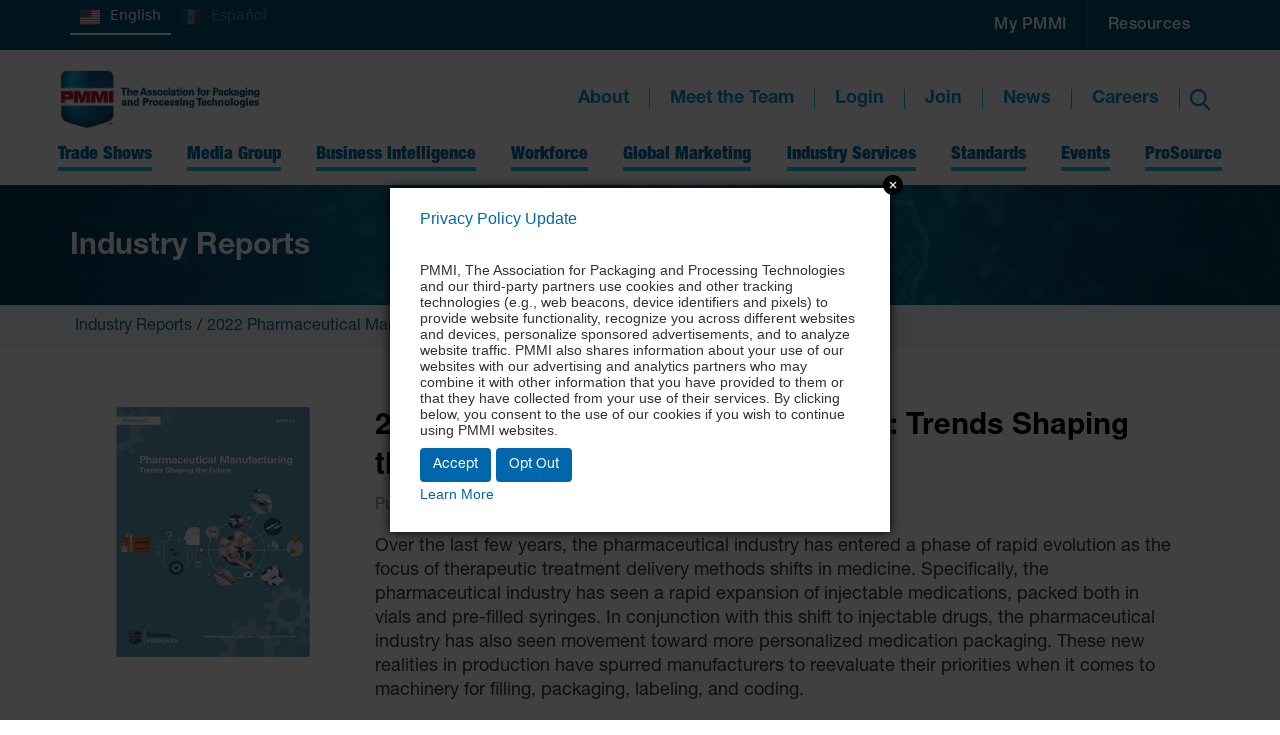

--- FILE ---
content_type: text/html
request_url: https://www.pmmi.org/report/2022-pharmaceutical-manufacturing-trends-shaping-future
body_size: 27474
content:
<!DOCTYPE html><!-- Last Published: Fri Jan 16 2026 15:19:34 GMT+0000 (Coordinated Universal Time) --><html data-wf-domain="www.pmmi.org" data-wf-page="65411f8960268c550b892ab4" data-wf-site="649c8aaf5e029a280d0e32c3" lang="en" data-wf-collection="65411f8860268c550b892a9e" data-wf-item-slug="2022-pharmaceutical-manufacturing-trends-shaping-future"><head><meta charset="utf-8"/><title>2022 Pharmaceutical Manufacturing: Trends Shaping the Future | PMMI Reports</title><meta content="" name="description"/><meta content="2022 Pharmaceutical Manufacturing: Trends Shaping the Future | PMMI Reports" property="og:title"/><meta content="" property="og:description"/><meta content="2022 Pharmaceutical Manufacturing: Trends Shaping the Future | PMMI Reports" property="twitter:title"/><meta content="" property="twitter:description"/><meta property="og:type" content="website"/><meta content="summary_large_image" name="twitter:card"/><meta content="width=device-width, initial-scale=1" name="viewport"/><link href="https://cdn.prod.website-files.com/649c8aaf5e029a280d0e32c3/css/new-pmmi.shared.ab51fc7a4.min.css" rel="stylesheet" type="text/css" integrity="sha384-q1H8eko9Ii6KFG06R4Hd3L4k2xfwE5NrtYAWkkoJjB2NUtRlGakpTv3yp3egKrqr" crossorigin="anonymous"/><link href="https://fonts.googleapis.com" rel="preconnect"/><link href="https://fonts.gstatic.com" rel="preconnect" crossorigin="anonymous"/><script src="https://ajax.googleapis.com/ajax/libs/webfont/1.6.26/webfont.js" type="text/javascript"></script><script type="text/javascript">WebFont.load({  google: {    families: ["Open Sans:300,300italic,400,400italic,600,600italic,700,700italic,800,800italic"]  }});</script><script src="https://use.typekit.net/cdw4zam.js" type="text/javascript"></script><script type="text/javascript">try{Typekit.load();}catch(e){}</script><script type="text/javascript">!function(o,c){var n=c.documentElement,t=" w-mod-";n.className+=t+"js",("ontouchstart"in o||o.DocumentTouch&&c instanceof DocumentTouch)&&(n.className+=t+"touch")}(window,document);</script><link href="https://cdn.prod.website-files.com/649c8aaf5e029a280d0e32c3/6564d911a6328169e7685bd7_PMMI_32x32.png" rel="shortcut icon" type="image/x-icon"/><link href="https://cdn.prod.website-files.com/649c8aaf5e029a280d0e32c3/6564d90eddbb7862654c28db_PMMI_256x256.png" rel="apple-touch-icon"/><link href="https://www.pmmi.org/report/2022-pharmaceutical-manufacturing-trends-shaping-future" rel="canonical"/><script src="https://www.google.com/recaptcha/api.js" type="text/javascript"></script><!-- Intellimize start -->
<style>.anti-flicker, .anti-flicker * {visibility: hidden !important; opacity: 0 !important;}</style>
<script>(function(e,t,p){var n=document.documentElement,s={p:[],r:[]},u={p:s.p,r:s.r,push:function(e){s.p.push(e)},ready:function(e){s.r.push(e)}};e.intellimize=u,n.className+=" "+p,setTimeout(function(){n.className=n.className.replace(RegExp(" ?"+p),"")},t)})(window, 4000, 'anti-flicker')</script>
<link rel="preload" href="https://cdn.intellimize.co/snippet/117744058.js" as="script">
<script src="https://cdn.intellimize.co/snippet/117744058.js" async onerror="document.documentElement.className = document.documentElement.className.replace(RegExp(' ?anti-flicker'), '');"></script>
<link rel="preconnect" href="https://api.intellimize.co" crossorigin>
<link rel="preconnect" href="https://117744058.intellimizeio.com">
<link rel="preconnect" href="https://log.intellimize.co" crossorigin>
<!-- Intellimize end -->

<!-- Google Tag Manager -->
<script>(function(w,d,s,l,i){w[l]=w[l]||[];w[l].push({'gtm.start':
new Date().getTime(),event:'gtm.js'});var f=d.getElementsByTagName(s)[0],
j=d.createElement(s),dl=l!='dataLayer'?'&l='+l:'';j.async=true;j.src=
'https://www.googletagmanager.com/gtm.js?id='+i+dl;f.parentNode.insertBefore(j,f);
})(window,document,'script','dataLayer','GTM-KC4XT7');</script>
<!-- End Google Tag Manager -->
  
<link rel="stylesheet" href="https://use.typekit.net/cdw4zam.css">
<link rel="stylesheet" href="https://use.typekit.net/bhd6ahm.css">
<style>
  /* Remove tap highlight on mobile */
input, textarea, button, select, a {  
   -webkit-tap-highlight-color: transparent;
	tap-highlight-color: transparent;
}

/*smoother text*/
body {
	-webkit-font-smoothing: antialiased;
	-moz-osx-font-smoothing: grayscale;
	font-smoothing: antialiased;
	text-rendering: optimizeLegibility;
}

/*make inputs unstyled in safari*/
textarea,
input.text,
input[type="text"],
input[type="button"],
input[type="submit"], {
	-webkit-appearance: none;
}
  
/* Get rid of textarea resizer */
textarea {
	resize: none
}

</style>
<!-- Custom slider nav colors -->
<style>
.w-slider-dot {
  background: #929497;
}
.w-slider-dot.w-active {
  background: #be1e2d;
}
</style>
<!-- end slider nav colors -->
<!-- custom bullet point color -->
<style>
ul li::marker {color: #15bef0; font-weight:bold;}
ol li::marker {color: #000000; font-weight:bold;}
</style>
<!-- end bullet point color -->

<!-- Weglot -->
<script type="text/javascript" src="https://cdn.weglot.com/weglot.min.js" async></script>
<script> 
  Weglot.initialize({
    api_key: 'wg_3eb6347e47f542e5db6525526d2b6a1e3'
  });
</script>
<!-- End Weglet -->
<!-- Schema Markup -->
<script type="application/ld+json">
{
  "@context": "https://schema.org",
  "@graph": [
    {
      "@type": "Organization",
      "@id": "https://www.pmmi.org/#org",
      "name": "PMMI — The Association for Packaging and Processing Technologies",
      "url": "https://www.pmmi.org",
      "logo": {
        "@type": "ImageObject",
        "url": "https://cdn.prod.website-files.com/649c8aaf5e029a280d0e32c3/678514a7f441e92c546c805b_PMMI_logo_vertical-WEB.jpg"
      },
      "sameAs": [
        "https://www.linkedin.com/company/pmmi",
        "https://twitter.com/PMMIorg",
        "https://www.facebook.com/PMMIorg",
        "https://www.youtube.com/user/pmmiorg",
        "https://www.instagram.com/pmmiorg"
      ]
    },
    {
      "@type": "WebSite",
      "@id": "https://www.pmmi.org/#website",
      "url": "https://www.pmmi.org",
      "name": "PMMI",
      "publisher": { "@id": "https://www.pmmi.org/#org" },
      "potentialAction": {
        "@type": "SearchAction",
        "target": "https://www.pmmi.org/search?query={search_term_string}",
        "query-input": "required name=search_term_string"
      }
    }
  ]
}
</script>
<!-- End Schema Markup --><meta name="last-modified" content="2024-07-17T12:14:11-04:00">
<meta property="og:image" content="https://pmmi-fonteva.s3.amazonaws.com/2022-PHARMA-WP.png" />
<style>
.checkbox-container {
  display: flex;
  align-items: center;
}

.checkbox-container input[type="checkbox"] {
  margin-right: 8px;
}

.checkbox-container label {
  order: 1;
}
</style>

<!-- SCHEMA -->
<script type="application/ld+json">
{
  "@context": "https://schema.org",
  "@graph": [
    {
      "@type": "WebPage",
      "@id": "https://www.pmmi.org/report/2022-pharmaceutical-manufacturing-trends-shaping-future",
      "url": "https://www.pmmi.org/report/2022-pharmaceutical-manufacturing-trends-shaping-future",
      "name": "2022 Pharmaceutical Manufacturing: Trends Shaping the Future",
      "inLanguage": "en",
      "datePublished": "2022-02-21T00:00:00+00:00",
   "dateModified": "2024-07-17T12:14:11-04:00",
      "mainEntity": { "@id": "https://www.pmmi.org/report/2022-pharmaceutical-manufacturing-trends-shaping-future" }
    },
    {
      "@type": "Report",
      "@id": "https://www.pmmi.org/report/2022-pharmaceutical-manufacturing-trends-shaping-future",
      "name": "2022 Pharmaceutical Manufacturing: Trends Shaping the Future",
      "headline": "2022 Pharmaceutical Manufacturing: Trends Shaping the Future",
      "description": "",
      "inLanguage": "en",
     "datePublished": "2022-02-21T00:00:00+00:00",
   "dateModified": "2024-07-17T12:14:11-04:00",
      "author": {
        "@type": "Organization",
        "name": "PMMI — The Association for Packaging and Processing Technologies"
      },
      "publisher": { "@id": "https://www.pmmi.org" },
      "mainEntityOfPage": { "@id": "https://www.pmmi.org/report/2022-pharmaceutical-manufacturing-trends-shaping-future" },
      "url": "https://www.pmmi.org/report/2022-pharmaceutical-manufacturing-trends-shaping-future",
      "image": {
        "@type": "ImageObject",
        "url": "https://pmmi-fonteva.s3.amazonaws.com/2022-PHARMA-WP.png"
      }
    }
  ]
}
</script>
<!-- END SCHEMA --></head><body><div id="top" class="header"><section class="top-bar-section"><div class="w-layout-hflex top-bar-div w-clearfix"><div class="header_top-right_div"><div class="wg-element-2"><div class="wg-element-wrapper sw2"><a lang="es" href="#" class="wg-selector-1 s1 w-inline-block"><div class="wg-selector-text-wrapper"><div class="wg-flag"><img alt="mexican flag" src="https://cdn.prod.website-files.com/649c8aaf5e029a280d0e32c3/668ea22a5f189e5d14f640ae_mexico-flag_icon.jpg" class="wg-flag-ico"/></div><div class="wg-selector-text">Español</div></div><div class="wg-selector-highlight-wrapper"><div class="wg-selector-highlight h4"></div></div></a><a lang="en" href="#" class="wg-selector-1 s2 w-inline-block"><div class="wg-selector-text-wrapper"><div class="wg-flag"><img alt="English Flag" src="https://cdn.prod.website-files.com/649c8aaf5e029a280d0e32c3/668ea2295f189e5d14f640aa_us.svg" class="wg-flag-ico"/></div><div class="wg-selector-text">Inglés</div></div><div class="wg-selector-highlight-wrapper"><div class="wg-selector-highlight h3"></div></div></a></div><div class="wg-code w-embed w-script"><script type="text/javascript" src="https://cdn.weglot.com/weglot.min.js"></script>
<script>
// init Weglot
Weglot.initialize({
	api_key: 'wg_3eb6347e47f542e5db6525526d2b6a1e3'
});

// on Weglot init
Weglot.on('initialized', ()=>{
	// get the current active language
  const currentLang = Weglot.getCurrentLang();
  // if the current active language link exists
  if(document.querySelector('.wg-element-wrapper.sw2 [lang='+currentLang+']')){
  	// click the link
  	document.querySelector('.wg-element-wrapper.sw2 [lang='+currentLang+']').click();
  }
});

// for each of the .wg-element-wrapper language links
document.querySelectorAll('.wg-element-wrapper.sw2 [lang]').forEach((link)=>{
	// add a click event listener
	link.addEventListener('click', function(e){
  	// prevent default
		e.preventDefault();
    // switch current active language after a setTimeout
    setTimeout(()=>Weglot.switchTo(this.getAttribute('lang')),160);
	});
});
</script></div></div></div><div class="sso-div"><div class="sso-name-div"><img src="https://cdn.prod.website-files.com/649c8aaf5e029a280d0e32c3/655ce3b5167650e69a761ced_sso-icon.png" loading="lazy" alt=" " class="sso-icon"/><div id="member-name" class="member-name">Welcome</div><div id="member-name" class="member-name"> | </div><a href="https://pmmidotorg.my.site.com/" target="_blank" class="top-nav-link">My Account</a></div></div><div data-animation="default" data-collapse="medium" data-duration="900" data-easing="ease" data-easing2="ease" role="banner" class="top-navbar w-nav"><div class="top-nav-menu"><ul role="list" class="top-nav-menu-block w-list-unstyled"><li class="top-nav-list-item"><div data-hover="true" data-delay="0" class="top-nav-dropdown w-dropdown"><div class="top-nav-dropdown-toggle-arrow w-dropdown-toggle"><div class="top-nav-dropdown-icon w-icon-dropdown-toggle"></div><a href="#" class="top-nav-link">My PMMI</a></div><nav class="top-nav-dropdown-list w-dropdown-list"><div class="w-layout-vflex top-nav-dropdown-link-div"><a href="https://pmmidotorg.my.site.com/s/" target="_blank" class="top-nav-dropdown-link"><strong>My Account</strong></a><div class="top-nav-dropdown-text">Access your account information.</div></div><div class="w-layout-vflex top-nav-dropdown-link-div"><a href="/content/pay-orders" class="top-nav-dropdown-link"><strong>Pay Orders</strong></a><div class="top-nav-dropdown-text">Pay your company orders.</div></div><div class="w-layout-vflex top-nav-dropdown-link-div"><a href="/content/mobile-app" class="top-nav-dropdown-link"><strong>PMMI Member App</strong></a><div class="top-nav-dropdown-text">Stay up-to-date with all things PMMI.</div></div><div class="w-layout-vflex top-nav-dropdown-link-div"><a href="https://pmmi.docsend.com/view/6efye9s" target="_blank" class="top-nav-dropdown-link"><strong>PMMI Advantage</strong></a><div class="top-nav-dropdown-text">View / download the PMMI Advantage Presentation.</div></div><div class="w-layout-vflex top-nav-dropdown-link-div"><a href="/annual-highlights" class="top-nav-dropdown-link"><strong>Annual Highlights</strong></a><div class="top-nav-dropdown-text">Information about PMMI&#x27;s activities and accomplishments throughout the preceding year.</div></div><div class="w-layout-vflex top-nav-dropdown-link-div"><a href="/video-highlights" class="top-nav-dropdown-link"><strong>Video Highlights</strong></a><div class="top-nav-dropdown-text">Video series highlighting PMMI member benefits.</div></div><div class="w-layout-vflex top-nav-dropdown-link-div"><a href="/resources/pmmi365" class="top-nav-dropdown-link"><strong>PMMI 365</strong></a><div class="top-nav-dropdown-text">See how PMMI&#x27;s member-exclusive programs keep you connected to customers all year long through member offerings.</div></div><div class="w-layout-vflex top-nav-dropdown-link-div"><a href="https://www.ahtins.com/nam-pmmi/" target="_blank" class="top-nav-dropdown-link">NAM Cyber Insurance for PMMI Members</a></div></nav></div></li><li class="top-nav-list-item"><div data-hover="false" data-delay="0" class="top-nav-dropdown w-dropdown"><div class="top-nav-dropdown-toggle w-dropdown-toggle"><a href="/resources" class="top-nav-link">Resources</a></div><nav class="hidden w-dropdown-list"></nav></div></li><li class="top-nav-list-item"><div data-hover="false" data-delay="0" id="sign-out" class="top-nav-dropdown signout w-dropdown"><div class="top-nav-dropdown-toggle w-dropdown-toggle"><a href="https://pmmi.xecurify.com/moas/idp/oidc/logout?post_logout_redirect_uri=https://pmmidotorg.my.site.com/services/auth/idp/oidc/logout" class="top-nav-link">Sign Out</a></div><nav class="hidden w-dropdown-list"></nav></div></li></ul></div></div></div></section><div class="header-nav-div"><section class="header-section"><div class="w-layout-hflex header-div"><a href="/" class="site-logo-link-block w-inline-block"><img src="https://cdn.prod.website-files.com/649c8aaf5e029a280d0e32c3/655ce0b217441f86e20fcf43_PMMI-logo_horiz.jpg" loading="lazy" alt="PMMI" class="site-logo"/></a><div><div class="w-layout-hflex header-links-div"><a href="/about" class="header-link">About</a><div class="header-link-separater"></div><a href="/about/meet-the-team" class="header-link">Meet the Team</a><div class="header-link-separater"></div><a id="login" href="https://pmmi.xecurify.com/moas/broker/login/jwt/327965?client_id=TSuOm0AdoJ9xoszE&amp;redirect_uri=https://www.pmmi.org" class="header-link">Login</a><div class="header-link-separater"></div><a id="join" href="/join" class="header-link">Join</a><div class="header-link-separater"></div><a href="/news" class="header-link">News</a><div class="header-link-separater"></div><a href="/careers" class="header-link">Careers</a><div class="header-link-separater"></div><a href="#" data-w-id="3c11ff8e-32ef-2aaf-7813-311ab3e8ab6b" class="nav-search-button w-inline-block"><img width="20" height="Auto" alt="search" src="https://cdn.prod.website-files.com/649c8aaf5e029a280d0e32c3/66708019363adb2e2b8f09f5_search-icon_blue.svg" class="search-icon"/></a></div></div></div></section><div class="navbar-5"><div data-collapse="medium" data-animation="default" data-duration="400" data-easing="ease" data-easing2="ease" role="banner" class="navbar-wrapper-am w-nav"><div class="navbar-4"><div class="container-nav"><a href="/" class="brand responsive w-inline-block"><img loading="lazy" src="https://cdn.prod.website-files.com/68c04b55b0d96c55f890aeab/68c04b55b0d96c55f890af66_PMMI-logo_horiz.jpg" alt="" class="site-logo-2"/></a><nav role="navigation" class="menu w-nav-menu"><div class="menu-left"><div class="mobile-utility-nav-wrapper"><div class="w-layout-hflex mobile-utility-links-div-copy"><a href="/about" class="header-link-2">About</a><div class="header-link-separater-2"></div><a href="/about/meet-the-team" class="header-link-2">Team</a><div class="header-link-separater-2"></div><a id="login" href="https://pmmi.xecurify.com/moas/broker/login/jwt/327965?client_id=TSuOm0AdoJ9xoszE&amp;redirect_uri=https://www.pmmi.org" class="header-link-2">Login</a><div class="header-link-separater-2"></div><a id="join" href="/join" class="header-link-2">Join</a><div class="header-link-separater-2"></div><a href="/news" class="header-link-2">News</a><div class="header-link-separater-2"></div><a href="/careers" class="header-link-2">Careers</a><div class="header-link-separater-2"></div><a href="#" data-w-id="db4b3864-bb2f-c852-f14b-2c7483876cf6" class="nav-search-button-2 w-inline-block"><img width="20" height="Auto" alt="" src="https://cdn.prod.website-files.com/68c04b55b0d96c55f890aeab/68c04b55b0d96c55f890b359_search-icon_blue.svg" class="search-icon"/></a></div></div><div data-delay="0" data-hover="true" class="dropdown w-dropdown"><div class="dropdown-toggle-4 w-dropdown-toggle"><a href="/trade-shows" class="nav-text-link w-inline-block"><div class="dropdown-toggle-text">Trade Shows</div></a><div class="caret w-embed"><svg width="10px" height="10px" viewBox="0 0 32 32" style="display: block">
	<use xlink:href="#caret" fill="#b7bfc6" />
</svg></div><div class="mobile-nav-arrow w-embed"><svg xmlns="http://www.w3.org/2000/svg" xmlns:xlink="http://www.w3.org/1999/xlink" aria-hidden="true" role="img" class="iconify iconify--ic" width="100%" height="100%" preserveAspectRatio="xMidYMid meet" viewBox="0 0 24 24"><path fill="currentColor" d="M17.77 3.77L16 2L6 12l10 10l1.77-1.77L9.54 12z"></path></svg></div></div><nav class="dropdown-list w-dropdown-list"><div class="dropdown-overflow"><div class="dropdown-inner-shadow"></div><div class="dropdown-bg"><div class="dropdown-bg-full"></div></div><div class="dropdown-list-body"><div class="container-2 dropdown"><div class="w-dyn-list"><div role="list" class="nav-trade-show-collection-list-2 w-dyn-items"><div id="w-node-db4b3864-bb2f-c852-f14b-2c7483876d8a-31425554" role="listitem" class="w-dyn-item"><a href="https://www.packexpoeast.com/exhibiting" class="nav-trade-show-link-block w-inline-block"><img src="https://cdn.prod.website-files.com/649c8b8bc9ea30718f021725/655bb5ba0eacea16b9abda26_PXE_logo.avif" loading="lazy" alt="PACK EXPO East" class="nav-trade-show-logo"/><div>Feb 17–19, 2026</div><div>Philadelphia, PA</div></a></div><div id="w-node-db4b3864-bb2f-c852-f14b-2c7483876d8a-31425554" role="listitem" class="w-dyn-item"><a href="https://www.expopackmexico.com.mx/" class="nav-trade-show-link-block w-inline-block"><img src="https://cdn.prod.website-files.com/649c8b8bc9ea30718f021725/66f317dac4ca4dcf7140f62d_EPM_nodates_full_color-WEB.avif" loading="lazy" alt="EXPO PACK Mexico" class="nav-trade-show-logo"/><div>June 2–5, 2026</div><div>Mexico City, CDMX</div></a></div><div id="w-node-db4b3864-bb2f-c852-f14b-2c7483876d8a-31425554" role="listitem" class="w-dyn-item"><a href="https://www.packexpointernational.com/" class="nav-trade-show-link-block w-inline-block"><img src="https://cdn.prod.website-files.com/649c8b8bc9ea30718f021725/655bb20b23d8ddb7d73bf27f_PEI_logo.avif" loading="lazy" alt="PACK EXPO International" class="nav-trade-show-logo"/><div>Oct 18–21, 2026</div><div>Chicago, IL</div></a></div><div id="w-node-db4b3864-bb2f-c852-f14b-2c7483876d8a-31425554" role="listitem" class="w-dyn-item"><a href="https://www.packexposoutheast.com/" class="nav-trade-show-link-block w-inline-block"><img src="https://cdn.prod.website-files.com/649c8b8bc9ea30718f021725/655bb7b21890c74a6cedf5c8_pxse-logo.avif" loading="lazy" alt="PACK EXPO Southeast" class="nav-trade-show-logo"/><div>April 12–14, 2027</div><div>Atlanta, GA</div></a></div><div id="w-node-db4b3864-bb2f-c852-f14b-2c7483876d8a-31425554" role="listitem" class="w-dyn-item"><a href="https://www.expopackguadalajara.com.mx/" class="nav-trade-show-link-block w-inline-block"><img src="https://cdn.prod.website-files.com/649c8b8bc9ea30718f021725/67fe7a01631cced8e5ed9861_EPG_logo.webp" loading="lazy" alt="EXPO PACK Guadalajara" sizes="100vw" srcset="https://cdn.prod.website-files.com/649c8b8bc9ea30718f021725/67fe7a01631cced8e5ed9861_EPG_logo-p-500.webp 500w, https://cdn.prod.website-files.com/649c8b8bc9ea30718f021725/67fe7a01631cced8e5ed9861_EPG_logo.webp 578w" class="nav-trade-show-logo"/><div>June 15–17, 2027</div><div>Guadalajara, Jal.</div></a></div><div id="w-node-db4b3864-bb2f-c852-f14b-2c7483876d8a-31425554" role="listitem" class="w-dyn-item"><a href="https://www.packexpolasvegas.com/" class="nav-trade-show-link-block w-inline-block"><img src="https://cdn.prod.website-files.com/649c8b8bc9ea30718f021725/655bb3348e7b50cb2114c08d_PELV_logo.avif" loading="lazy" alt="PACK EXPO Las Vegas" class="nav-trade-show-logo"/><div>Sept 27–29, 2027</div><div>Las Vegas, NV</div></a></div></div></div></div></div><div class="dropdown-footer-full"></div></div></nav></div><div data-delay="0" data-hover="true" data-asn="or-dd-toggle" class="dropdown w-dropdown"><div class="dropdown-toggle-4 w-dropdown-toggle"><a href="/media" class="nav-text-link w-inline-block"><div class="dropdown-toggle-text">Media Group</div></a><div class="caret w-embed"><svg width="10px" height="10px" viewBox="0 0 32 32" style="display: block">
	<use xlink:href="#caret" fill="#b7bfc6" />
</svg></div><div class="mobile-nav-arrow w-embed"><svg xmlns="http://www.w3.org/2000/svg" xmlns:xlink="http://www.w3.org/1999/xlink" aria-hidden="true" role="img" class="iconify iconify--ic" width="100%" height="100%" preserveAspectRatio="xMidYMid meet" viewBox="0 0 24 24"><path fill="currentColor" d="M17.77 3.77L16 2L6 12l10 10l1.77-1.77L9.54 12z"></path></svg></div></div><nav data-asn="tg-dd-list" class="dropdown-list w-dropdown-list"><div class="dropdown-overflow"><div class="dropdown-inner-shadow"></div><div class="dropdown-bg"><div class="dropdown-bg-full"></div></div><div class="dropdown-list-body"><div class="container-2 dropdown"><div class="nav-dropdown-div"><div class="spacer_20px"></div><div id="w-node-db4b3864-bb2f-c852-f14b-2c7483876e3e-31425554" class="w-layout-layout qs_pmg-nav wf-layout-layout"><div class="w-layout-cell nav-cell-image"><a href="https://www.pmmimediagroup.com/brands?tab=pw" target="_blank" class="nav-pmg-link-block-2 w-inline-block"><img loading="lazy" src="https://cdn.prod.website-files.com/68c04b55b0d96c55f890aeab/68c04b55b0d96c55f890b1f4_Packaging-World_Logo.png" alt="Packaging World" class="nav-pmg-logo"/></a></div><div class="w-layout-cell nav-cell-image"><a href="https://www.pmmimediagroup.com/brands?tab=pfw" target="_blank" class="nav-pmg-link-block-2 w-inline-block"><img loading="lazy" src="https://cdn.prod.website-files.com/68c04b55b0d96c55f890aeab/68c04b55b0d96c55f890b1f2_ProFoodWorld%20Logo.png" alt="ProFood World" class="nav-pmg-logo"/></a></div><div class="w-layout-cell nav-cell-image"><a href="https://www.pmmimediagroup.com/brands?tab=hcp" target="_blank" class="nav-pmg-link-block-2 w-inline-block"><img loading="lazy" src="https://cdn.prod.website-files.com/68c04b55b0d96c55f890aeab/68c04b55b0d96c55f890b1f3_HCP_Logo.png" alt="Healthcare Packaging" class="nav-pmg-logo"/></a></div><div class="w-layout-cell nav-cell-image"><a href="https://www.pmmimediagroup.com/brands?tab=oem" target="_blank" class="nav-pmg-link-block-2 w-inline-block"><img loading="lazy" src="https://cdn.prod.website-files.com/68c04b55b0d96c55f890aeab/68c04b55b0d96c55f890b1f1_OEM_logo.png" alt="OEM" class="nav-pmg-logo"/></a></div><div class="w-layout-cell nav-cell-image"><a href="https://www.mundoexpopack.com/" target="_blank" class="nav-pmg-link-block-2 w-inline-block"><img loading="lazy" src="https://cdn.prod.website-files.com/68c04b55b0d96c55f890aeab/68c04b55b0d96c55f890b1f0_Mundo-EXPO-PACK_WEB.png" alt="Mundo EXPO PACK" class="nav-pmg-logo"/></a></div><div class="w-layout-cell nav-cell-image"><a href="http://www.pmmimediagroup.com/cp/contract-packaging" target="_blank" class="nav-pmg-link-block-2 w-inline-block"><img loading="lazy" src="https://cdn.prod.website-files.com/68c04b55b0d96c55f890aeab/68c04b55b0d96c55f890b1f5_contract-packaging.png" alt="Contract Manufacturing + Packaging" class="nav-pmg-logo"/></a></div><div class="w-layout-cell nav-cell-image"><a href="https://www.pmmimediagroup.com/go/custom-research" target="_blank" class="nav-pmg-link-block-2 w-inline-block"><img loading="lazy" src="https://cdn.prod.website-files.com/649c8aaf5e029a280d0e32c3/666c3a7bfaf80054606854e5_PMG-Custom-Research-Logo.png" alt="Contract Manufacturing + Packaging" class="nav-pmg-logo"/></a></div><div class="w-layout-cell nav-cell-image"></div></div><div class="spacer_20px"></div></div></div></div><div class="dropdown-footer-full"></div></div></nav></div><div data-delay="0" data-hover="true" data-asn="or-dd-toggle" class="dropdown w-dropdown"><div class="dropdown-toggle-4 w-dropdown-toggle"><a href="/business-intelligence" class="nav-text-link w-inline-block"><div class="dropdown-toggle-text">Business Intelligence</div></a><div class="caret w-embed"><svg width="10px" height="10px" viewBox="0 0 32 32" style="display: block">
	<use xlink:href="#caret" fill="#b7bfc6" />
</svg></div><div class="mobile-nav-arrow w-embed"><svg xmlns="http://www.w3.org/2000/svg" xmlns:xlink="http://www.w3.org/1999/xlink" aria-hidden="true" role="img" class="iconify iconify--ic" width="100%" height="100%" preserveAspectRatio="xMidYMid meet" viewBox="0 0 24 24"><path fill="currentColor" d="M17.77 3.77L16 2L6 12l10 10l1.77-1.77L9.54 12z"></path></svg></div></div><nav data-asn="tg-dd-list" class="dropdown-list w-dropdown-list"><div class="dropdown-overflow"><div class="dropdown-inner-shadow"></div><div class="dropdown-bg"><div class="dropdown-bg-full"></div><div class="dropdown-sidebar-bg-2"></div></div><div class="dropdown-list-body"><div class="container-2"><div class="dropdown-grid bi"><div class="dropdown-column first"><a href="/business-intelligence/benchmarking-reports" class="dropdown-card w-inline-block"><div class="dropdown-card-bg purple"></div><div class="dropdown-card-content"><div class="dropdown-card-title">Benchmarking Reports</div><p class="dropdown-card-text">The most comprehensive, timely, and accurate source of market information available to members.</p></div></a><a href="/business-intelligence/economic-reports" class="dropdown-card w-inline-block"><div class="dropdown-card-bg purple"></div><div class="dropdown-card-content"><div class="dropdown-card-title">Economic Reports</div><p class="dropdown-card-text">Useful data to help you make informed business decisions.</p></div></a><a href="/business-intelligence/industry-reports" class="dropdown-card w-inline-block"><div class="dropdown-card-bg purple"></div><div class="dropdown-card-content"><div class="dropdown-card-title">Industry Reports</div><p class="dropdown-card-text">Quantifiable outlook of specific market or trend as it pertains to the packaging and processing industry.</p></div></a><a href="/business-intelligence/international-research" class="dropdown-card w-inline-block"><div class="dropdown-card-bg purple"></div><div class="dropdown-card-content"><div class="dropdown-card-title">International Research</div><p class="dropdown-card-text">Download the latest reports to help you navigate overseas markets.</p></div></a></div><div class="dropdown-column second"><a href="/business-intelligence/infographics" class="dropdown-card w-inline-block"><div class="dropdown-card-bg purple"></div><div class="dropdown-card-content"><div class="dropdown-card-title">Infographics</div><p class="dropdown-card-text">An at-a-glance view of the key findings of many PMMI reports.</p></div></a><a href="/business-intelligence/quickie-surveys" class="dropdown-card w-inline-block"><div class="dropdown-card-bg purple"></div><div class="dropdown-card-content"><div class="dropdown-card-title">Quickie Surveys</div><p class="dropdown-card-text">View all Business Intelligence quickie surveys.</p></div></a><a href="/business-intelligence/webinars" class="dropdown-card w-inline-block"><div class="dropdown-card-bg purple"></div><div class="dropdown-card-content"><div class="dropdown-card-title">Video Webinars</div><p class="dropdown-card-text">View all Business Intelligence video webinars.</p></div></a><a href="https://www.pmmimediagroup.com/go/custom-research" target="_blank" class="dropdown-card w-inline-block"><div class="dropdown-card-bg purple"></div><div class="dropdown-card-content"><div class="dropdown-card-title">PMMI Media Group Custom Research</div><p class="dropdown-card-text">Custom research studies to advance your business.</p></div></a></div><div class="dropdown-column third"><div class="dropdown-column-title">Latest Business Intellligence reports</div><div class="w-dyn-list"><div role="list" class="nav-report-wrapper w-dyn-items"><div role="listitem" class="w-dyn-item"><div class="nav-report-div new w-clearfix"><div class="nav-report-thumb w-embed"><img src="https://pmmi-fonteva.s3.amazonaws.com/2025%20Automation%20in%20Food%20and%20Beverage%20Equipment%20Sanitation%20COVER.png" alt="2025 Automation in Food and Beverage Equipment Sanitation"></div><div class="nav-report-info w-clearfix"><a href="/report/2025-automation-in-food-and-beverage-equipment-sanitation" class="link w-inline-block"><div class="nav-report-title">2025 Automation in Food and Beverage Equipment Sanitation</div></a><div class="nav-report-date">December 1, 2025</div></div></div></div><div role="listitem" class="w-dyn-item"><div class="nav-report-div new w-clearfix"><div class="nav-report-thumb w-embed"><img src="https://pmmi-fonteva.s3.amazonaws.com/2025%20Knowledge%20Transfer%20for%20Machine%20Operators%20COVER.png" alt="2025 Knowledge Transfer for Machine Operators: From Paper to Digital Intelligence"></div><div class="nav-report-info w-clearfix"><a href="/report/2025-knowledge-transfer-for-machine-operators-from-paper-to-digital-intelligence" class="link w-inline-block"><div class="nav-report-title">2025 Knowledge Transfer for Machine Operators: From Paper to Digital Intelligence</div></a><div class="nav-report-date">December 1, 2025</div></div></div></div></div></div></div></div></div></div><div class="dropdown-footer-full"></div></div></nav></div><div data-delay="0" data-hover="true" data-asn="or-dd-toggle" class="dropdown w-dropdown"><div class="dropdown-toggle-4 w-dropdown-toggle"><a href="/workforce" class="nav-text-link w-inline-block"><div class="dropdown-toggle-text">Workforce</div></a><div class="caret w-embed"><svg width="10px" height="10px" viewBox="0 0 32 32" style="display: block">
	<use xlink:href="#caret" fill="#b7bfc6" />
</svg></div><div class="mobile-nav-arrow w-embed"><svg xmlns="http://www.w3.org/2000/svg" xmlns:xlink="http://www.w3.org/1999/xlink" aria-hidden="true" role="img" class="iconify iconify--ic" width="100%" height="100%" preserveAspectRatio="xMidYMid meet" viewBox="0 0 24 24"><path fill="currentColor" d="M17.77 3.77L16 2L6 12l10 10l1.77-1.77L9.54 12z"></path></svg></div></div><nav data-asn="tg-dd-list" class="dropdown-list w-dropdown-list"><div class="dropdown-overflow"><div class="dropdown-inner-shadow"></div><div class="dropdown-bg"><div class="dropdown-bg-full"></div></div><div class="dropdown-list-body"><div class="container-2"><div class="dropdown-grid workforce"><div class="dropdown-column first"><div class="dropdown-column-title">Current workforce</div><a href="/workforce-development/certified-trainer-workshops" class="dropdown-card small-gap w-inline-block"><div class="dropdown-card-bg purple"></div><div class="dropdown-card-content"><div class="dropdown-card-title">Certified Trainer program</div></div></a><a href="/workforce-development/packaging-processing-equipment-selling-in-todays-market" class="dropdown-card small-gap w-inline-block"><div class="dropdown-card-bg purple"></div><div class="dropdown-card-content"><div class="dropdown-card-title">Equipment Selling in Today&#x27;s Market</div></div></a><a href="/workforce-development/fundamentals-of-packaging-machinery" class="dropdown-card small-gap w-inline-block"><div class="dropdown-card-bg purple"></div><div class="dropdown-card-content"><div class="dropdown-card-title">Fundamentals of packaging machinery</div></div></a><a href="/workforce-development/field-service-essentials" class="dropdown-card small-gap w-inline-block"><div class="dropdown-card-bg purple"></div><div class="dropdown-card-content"><div class="dropdown-card-title">Field services essentials workshops</div></div></a><a href="/pmmiu/heroesmakeamerica" class="dropdown-card small-gap w-inline-block"><div class="dropdown-card-bg purple"></div><div class="dropdown-card-content"><div class="dropdown-card-title">heroes MAKE america</div></div></a><a href="/young-professionals/leadership-development-program" class="dropdown-card small-gap w-inline-block"><div class="dropdown-card-bg purple"></div><div class="dropdown-card-content"><div class="dropdown-card-title">leadership development program</div></div></a><a href="/workforce-development/mechatronics" class="dropdown-card small-gap w-inline-block"><div class="dropdown-card-bg purple"></div><div class="dropdown-card-content"><div class="dropdown-card-title">mechatronics certifications</div></div></a><a href="/pmmiu/risk-assessment-workshops" class="dropdown-card small-gap w-inline-block"><div class="dropdown-card-bg purple"></div><div class="dropdown-card-content"><div class="dropdown-card-title">risk assessment workshops</div></div></a><a href="/workforce-development/project-management-workshop" class="dropdown-card small-gap w-inline-block"><div class="dropdown-card-bg purple"></div><div class="dropdown-card-content"><div class="dropdown-card-title">project management workshop</div></div></a><a href="/pmmiu/skills-fund/for-your-current-workforce" class="dropdown-card small-gap w-inline-block"><div class="dropdown-card-bg purple"></div><div class="dropdown-card-content"><div class="dropdown-card-title">pMMI U skills fund - Current Workforce</div></div></a><a href="/workforce-development/sheleads" class="dropdown-card small-gap w-inline-block"><div class="dropdown-card-bg purple"></div><div class="dropdown-card-content"><div class="dropdown-card-title">SheLeads: Navigating Leadership for Women</div></div></a><a href="/workforce-development/successful-trade-show-selling" class="dropdown-card small-gap w-inline-block"><div class="dropdown-card-bg purple"></div><div class="dropdown-card-content"><div class="dropdown-card-title">Successful Trade Show Selling</div></div></a></div><div class="dropdown-column first"><div class="dropdown-column-title">Future workforce</div><a href="/workforce-development/education-partners" class="dropdown-card small-gap w-inline-block"><div class="dropdown-card-bg purple"></div><div class="dropdown-card-content"><div class="dropdown-card-title">Education Partners</div></div></a><a href="/workforce-development/mechatronics" class="dropdown-card small-gap w-inline-block"><div class="dropdown-card-bg purple"></div><div class="dropdown-card-content"><div class="dropdown-card-title">Mechatronics Certifications</div></div></a><a href="https://www.packchallenge.org/" target="_blank" class="dropdown-card small-gap w-inline-block"><div class="dropdown-card-bg purple"></div><div class="dropdown-card-content"><div class="dropdown-card-title">PACK Challenge</div></div></a><a href="https://www.pmmifoundation.org/skills-fund-for-future-workforce" target="_blank" class="dropdown-card small-gap w-inline-block"><div class="dropdown-card-bg purple"></div><div class="dropdown-card-content"><div class="dropdown-card-title">PMMI U Skills Fund - Future Workforce</div></div></a><a href="/pmmiu/career-toolkit" class="dropdown-card small-gap w-inline-block"><div class="dropdown-card-bg purple"></div><div class="dropdown-card-content"><div class="dropdown-card-title">PMMI U Career Toolkit</div></div></a></div><div class="dropdown-column first"><div class="dropdown-column-title">PMMI Foundation</div><a href="https://www.pmmifoundation.org/spotlight" target="_blank" class="dropdown-card small-gap w-inline-block"><div class="dropdown-card-bg purple"></div><div class="dropdown-card-content"><div class="dropdown-card-title">PMMI U Spotlight</div></div></a><a href="https://www.pmmifoundation.org/scholarships" target="_blank" class="dropdown-card small-gap w-inline-block"><div class="dropdown-card-bg purple"></div><div class="dropdown-card-content"><div class="dropdown-card-title">Scholarships</div></div></a><a href="https://www.pmmifoundation.org/summer-camps" target="_blank" class="dropdown-card small-gap w-inline-block"><div class="dropdown-card-bg purple"></div><div class="dropdown-card-content"><div class="dropdown-card-title">Student Summer Camps</div></div></a><a href="/workforce-development/tuition-reimbursement" class="dropdown-card small-gap w-inline-block"><div class="dropdown-card-bg purple"></div><div class="dropdown-card-content"><div class="dropdown-card-title">Tuition Reimbursement</div></div></a><a href="https://www.pmmifoundation.org/" target="_blank" class="dropdown-card small-gap w-inline-block"><div class="dropdown-card-bg purple"></div><div class="dropdown-card-content"><img loading="lazy" src="https://cdn.prod.website-files.com/68c04b55b0d96c55f890aeab/68c04b55b0d96c55f890af32_pmmi-foundation-logo.webp" alt="PMMI Foundation"/></div></a></div></div></div></div><div class="dropdown-footer-full"></div></div></nav></div><div data-delay="0" data-hover="true" data-asn="or-dd-toggle" class="dropdown w-dropdown"><div class="dropdown-toggle-4 w-dropdown-toggle"><a href="/global-marketing" class="nav-text-link w-inline-block"><div class="dropdown-toggle-text">Global Marketing</div></a><div class="caret w-embed"><svg width="10px" height="10px" viewBox="0 0 32 32" style="display: block">
	<use xlink:href="#caret" fill="#b7bfc6" />
</svg></div><div class="mobile-nav-arrow w-embed"><svg xmlns="http://www.w3.org/2000/svg" xmlns:xlink="http://www.w3.org/1999/xlink" aria-hidden="true" role="img" class="iconify iconify--ic" width="100%" height="100%" preserveAspectRatio="xMidYMid meet" viewBox="0 0 24 24"><path fill="currentColor" d="M17.77 3.77L16 2L6 12l10 10l1.77-1.77L9.54 12z"></path></svg></div></div><nav data-asn="tg-dd-list" class="dropdown-list w-dropdown-list"><div class="dropdown-overflow"><div class="dropdown-inner-shadow"></div><div class="dropdown-bg"><div class="dropdown-bg-full"></div><div class="dropdown-sidebar-bg-2"></div></div><div class="dropdown-list-body"><div class="container-2"><div class="dropdown-grid bi"><div class="dropdown-column first"><a href="/global-marketing/expert-connect" class="dropdown-card w-inline-block"><div class="dropdown-card-bg purple"></div><div class="dropdown-card-content"><div class="dropdown-card-title">PMMI expert connect</div><p class="dropdown-card-text">Receive legal, export and cybersecurity insurance advice.</p></div></a><a href="/global-marketing/webinars" class="dropdown-card w-inline-block"><div class="dropdown-card-bg purple"></div><div class="dropdown-card-content"><div class="dropdown-card-title">International Webinars</div><p class="dropdown-card-text">Get access to speakers and topics to help you succeed in global markets.</p></div></a><a href="/sales-agent-directory" class="dropdown-card w-inline-block"><div class="dropdown-card-bg purple"></div><div class="dropdown-card-content"><div class="dropdown-card-title">Find sales agents/distributors</div><p class="dropdown-card-text">Search agents by country</p></div></a><a href="/business-intelligence/international-research" class="dropdown-card w-inline-block"><div class="dropdown-card-bg purple"></div><div class="dropdown-card-content"><div class="dropdown-card-title">international research</div><p class="dropdown-card-text">Download the latest reports to help you navigate overseas markets.</p></div></a></div><div class="dropdown-column first"><a href="/global-marketing/pavilions-at-international-trade-shows" class="dropdown-card w-inline-block"><div class="dropdown-card-bg purple"></div><div class="dropdown-card-content"><div class="dropdown-card-title">pavillions at international trade shows</div><p class="dropdown-card-text">View a calendar list of trade shows with PMMI-sponsored pavillions and learn about the Trade Show Assistance Program.</p></div></a><a href="/global-marketing/global-marketing-trends" class="dropdown-card w-inline-block"><div class="dropdown-card-bg purple"></div><div class="dropdown-card-content"><div class="dropdown-card-title">Global trends blog</div><p class="dropdown-card-text">Check out the latest blogs on global packaging and processing trends.</p></div></a><a href="/content/international-presence-program" class="dropdown-card w-inline-block"><div class="dropdown-card-bg purple"></div><div class="dropdown-card-content"><div class="dropdown-card-title">International presence program</div><p class="dropdown-card-text">Go global with PMMI&#x27;s market entry assistance.</p></div></a><a href="/global-marketing/expo-pack-shipment-assistance-program" class="dropdown-card w-inline-block"><div class="dropdown-card-bg purple"></div><div class="dropdown-card-content"><div class="dropdown-card-title">EXPO PACK Shipment Assistance Program</div><p class="dropdown-card-text">The EXPO PACK Shipment Assistance Program encourages and supports PMMI Members who exhibit machinery at EXPO PACK shows.</p></div></a></div><div class="dropdown-column third"><div class="sidebar-column-bg"></div><div class="dropdown-column-title">Latest international rESEARCH reports</div><div class="nav-report-wrapper w-dyn-list"><div role="list" class="w-dyn-items"><div role="listitem" class="w-dyn-item"><div class="nav-report-div new w-clearfix"><div class="nav-report-thumb w-embed"><img src="https://pmmi-fonteva.s3.amazonaws.com/2025%20Guide%20to%20Global%20Markets_cover.png" alt="Guide to Global Markets 2025"></div><div class="nav-report-info"><a href="/report/2025-guide-to-global-markets" class="link w-inline-block"><div class="nav-report-title">Guide to Global Markets 2025</div></a><div class="nav-report-date">October 16, 2025</div></div></div></div><div role="listitem" class="w-dyn-item"><div class="nav-report-div new w-clearfix"><div class="nav-report-thumb w-embed"><img src="https://pmmi-fonteva.s3.amazonaws.com/2025%20Adquisici%C3%B3n%2C%20Intercambio%20y%20Utilizaci%C3%B3n%20de%20Datos%20cover.png" alt="2025 Adquisición, Intercambio y Utilización de Datos"></div><div class="nav-report-info"><a href="/report/2025-adquisicion-intercambio-y-utilizacion-de-datos" class="link w-inline-block"><div class="nav-report-title">2025 Adquisición, Intercambio y Utilización de Datos</div></a><div class="nav-report-date">September 15, 2025</div></div></div></div></div></div></div></div></div></div><div class="dropdown-footer-full"></div></div></nav></div><div data-delay="0" data-hover="true" data-asn="or-dd-toggle" class="dropdown w-dropdown"><div class="dropdown-toggle-4 w-dropdown-toggle"><a href="/industry-services" class="nav-text-link w-inline-block"><div class="dropdown-toggle-text">Industry Services</div></a><div class="caret w-embed"><svg width="10px" height="10px" viewBox="0 0 32 32" style="display: block">
	<use xlink:href="#caret" fill="#b7bfc6" />
</svg></div><div class="mobile-nav-arrow w-embed"><svg xmlns="http://www.w3.org/2000/svg" xmlns:xlink="http://www.w3.org/1999/xlink" aria-hidden="true" role="img" class="iconify iconify--ic" width="100%" height="100%" preserveAspectRatio="xMidYMid meet" viewBox="0 0 24 24"><path fill="currentColor" d="M17.77 3.77L16 2L6 12l10 10l1.77-1.77L9.54 12z"></path></svg></div></div><nav data-asn="tg-dd-list" class="dropdown-list w-dropdown-list"><div class="dropdown-overflow"><div class="dropdown-inner-shadow"></div><div class="dropdown-bg"><div class="dropdown-bg-full"></div></div><div class="dropdown-list-body"><div class="container-2 dropdown"><div class="nav-dropdown-div"><div id="w-node-db4b3864-bb2f-c852-f14b-2c7483876fbc-31425554" class="w-layout-layout qs_nav-industry-services-copy wf-layout-layout"><div class="w-layout-cell nav-cell-image"><div class="qs_nav_div_stretch"><div class="w-layout-vflex nav-dropdown-box-div"><a href="https://www.pmmimaxmemberforum.org/" target="_blank" class="w-inline-block"><img loading="lazy" src="https://cdn.prod.website-files.com/68c04b55b0d96c55f890aeab/68c04b55b0d96c55f890af33_Max-logo.png" alt="PMMI MaX Member Forum" class="nav-dropdown-link-logo-large"/></a><div class="nav-dropdown-text-2 is">The solution developer for key member business issues identified by PMMI programs.</div></div></div></div><div class="w-layout-cell nav-cell-image"><div class="qs_nav_div_stretch"><div class="w-layout-vflex nav-dropdown-box-div"><a href="https://www.pmmiopx.org/" target="_blank" class="w-inline-block"><img loading="lazy" src="https://cdn.prod.website-files.com/68c04b55b0d96c55f890aeab/68c04b55b0d96c55f890af4b_OpX-horiz_logo.jpg" alt="OpX Leadership Network" class="nav-dropdown-link-logo-large"/></a><div class="nav-dropdown-text-2 is">Operations and technical leaders present the best approach for TCO, FAT, OEE Workforce and other critical areas.</div></div></div></div><div class="w-layout-cell nav-cell-image"><div class="qs_nav_div_stretch"><div class="w-layout-vflex nav-dropdown-box-div"><a href="/young-professionals/home" class="w-inline-block"><img loading="lazy" src="https://cdn.prod.website-files.com/68c04b55b0d96c55f890aeab/68c04b55b0d96c55f890af4a_Young%20Professionals%20Network_Logo.png" alt="PMMI Young Professionals Network" class="nav-dropdown-link-logo-large"/></a><div class="nav-dropdown-text-2 is">A network dedicated to advancing the industry through its next generation of leaders.</div></div></div></div><div class="w-layout-cell nav-cell-image"><div class="qs_nav_div_stretch"><div class="w-layout-vflex nav-dropdown-box-div"><a href="/womens-leadership-network/home" class="w-inline-block"><img loading="lazy" src="https://cdn.prod.website-files.com/649c8aaf5e029a280d0e32c3/655cb8d953a6d779c627537a_ppwln_logo.png" alt="Packaging &amp; Processing Women&#x27;s Leadership Network" class="nav-dropdown-link-logo-large"/></a><div class="nav-dropdown-text-2 is">Serves to recruit, retain and advance women&#x27;s careers in the industry through networking and leadership development.</div></div></div></div><div class="w-layout-cell nav-cell-image"><div class="qs_nav_div_stretch"><div class="w-layout-vflex nav-dropdown-box-div"><a href="/pmc/home" class="w-inline-block"><img loading="lazy" src="https://cdn.prod.website-files.com/68c04b55b0d96c55f890aeab/68c04b55b0d96c55f890af63_pmc_logo.jpg" alt="Packaging Management Council" class="nav-dropdown-link-logo-large"/></a><div class="nav-dropdown-text-2 is">Packaging leaders discuss package development and distribution.</div></div></div></div><div class="w-layout-cell nav-cell-image"><div class="qs_nav_div_stretch"><div class="w-layout-vflex nav-dropdown-box-div"><a href="/association-services" class="w-inline-block"><img loading="lazy" src="https://cdn.prod.website-files.com/68c04b55b0d96c55f890aeab/68c04b55b0d96c55f890af64_Association_Services_logo.png" alt="Association Services" class="nav-dropdown-link-logo-large"/></a><div class="nav-dropdown-text-2 is">PMMI provides management services to packaging and processing industry associations.</div></div></div></div></div></div></div></div><div class="dropdown-footer-full"><div class="dropdown-footer-wrapper"></div></div></div></nav></div><div data-delay="0" data-hover="true" data-asn="or-dd-toggle" class="dropdown w-dropdown"><div class="dropdown-toggle-4 w-dropdown-toggle"><a href="/resources/standards-and-regulations" class="nav-text-link w-inline-block"><div class="dropdown-toggle-text">Standards</div></a><div class="caret w-embed"><svg width="10px" height="10px" viewBox="0 0 32 32" style="display: block">
	<use xlink:href="#caret" fill="#b7bfc6" />
</svg></div><div class="mobile-nav-arrow w-embed"><svg xmlns="http://www.w3.org/2000/svg" xmlns:xlink="http://www.w3.org/1999/xlink" aria-hidden="true" role="img" class="iconify iconify--ic" width="100%" height="100%" preserveAspectRatio="xMidYMid meet" viewBox="0 0 24 24"><path fill="currentColor" d="M17.77 3.77L16 2L6 12l10 10l1.77-1.77L9.54 12z"></path></svg></div></div><nav data-asn="tg-dd-list" class="dropdown-list w-dropdown-list"><div class="dropdown-overflow"><div class="dropdown-inner-shadow"></div><div class="dropdown-bg"><div class="dropdown-bg-full"></div><div class="dropdown-sidebar-bg-2"></div></div><div class="dropdown-list-body"><div class="container-2"><div class="dropdown-grid bi"><div class="dropdown-column first"><a href="https://www.pmmi.org/resources/standards-and-regulations" class="dropdown-card w-inline-block"><div class="dropdown-card-bg purple"></div><div class="dropdown-card-content"><div class="dropdown-card-title">Standards and regulations</div><p class="dropdown-card-text">Information to help address domestic and interntional standards.</p></div></a><a href="https://www.pmmi.org/pmmiu/risk-assessment-workshops" class="dropdown-card w-inline-block"><div class="dropdown-card-bg purple"></div><div class="dropdown-card-content"><div class="dropdown-card-title">Risk assessment workshops</div><p class="dropdown-card-text">Hands-on training to improve the safety of machinery.</p></div></a></div><div class="dropdown-column first"><a href="https://www.pmmi.org/resources/packsafe-software" class="dropdown-card w-inline-block"><div class="dropdown-card-bg purple"></div><div class="dropdown-card-content"><div class="dropdown-card-title">packSafe Software</div><p class="dropdown-card-text">Risk assessment software specially designed for your business.</p></div></a><a href="https://www.pmmi.org/cyberhealth" class="dropdown-card w-inline-block"><div class="dropdown-card-bg purple"></div><div class="dropdown-card-content"><div class="dropdown-card-title">CyberHealth Blog</div><p class="dropdown-card-text">Cybersecurity alerts and resources.</p></div></a></div><div class="dropdown-column third"><div class="sidebar-column-bg"></div><div class="dropdown-column-title">latest blog Post</div><div class="nav-report-wrapper w-dyn-list"><div role="list" class="w-dyn-items"><div role="listitem" class="w-dyn-item"><div class="nav-report-div new w-clearfix"><img alt="ANSI/PMMI B155.1: The $169 Gift That Keeps on Giving" sizes="100vw" src="https://cdn.prod.website-files.com/649c8aaf5e029a280d0e32c3/68d15d666ae9ac654e1ba8c4_cyberhealthimg.jpg" loading="lazy" srcset="https://cdn.prod.website-files.com/649c8aaf5e029a280d0e32c3/68d15d666ae9ac654e1ba8c4_cyberhealthimg-p-500.jpg 500w, https://cdn.prod.website-files.com/649c8aaf5e029a280d0e32c3/68d15d666ae9ac654e1ba8c4_cyberhealthimg.jpg 768w" class="nav-report-thumb w-condition-invisible"/><div class="nav-report-info"><a href="/blog/ansi-pmmi-b155-1-the-169-gift-that-keeps-on-giving" class="link w-inline-block"><div class="nav-report-title">ANSI/PMMI B155.1: The $169 Gift That Keeps on Giving</div></a><div class="nav-report-date">December 12, 2025</div></div></div></div></div></div></div></div></div></div><div class="dropdown-footer-full"></div></div></nav></div><div data-delay="0" data-hover="true" data-asn="or-dd-toggle" class="dropdown w-dropdown"><div class="dropdown-toggle-4 w-dropdown-toggle"><a href="/calendar" class="nav-text-link w-inline-block"><div class="dropdown-toggle-text">Events</div></a><div class="caret w-embed"><svg width="10px" height="10px" viewBox="0 0 32 32" style="display: block">
	<use xlink:href="#caret" fill="#b7bfc6" />
</svg></div><div class="mobile-nav-arrow w-embed"><svg xmlns="http://www.w3.org/2000/svg" xmlns:xlink="http://www.w3.org/1999/xlink" aria-hidden="true" role="img" class="iconify iconify--ic" width="100%" height="100%" preserveAspectRatio="xMidYMid meet" viewBox="0 0 24 24"><path fill="currentColor" d="M17.77 3.77L16 2L6 12l10 10l1.77-1.77L9.54 12z"></path></svg></div></div><nav data-asn="tg-dd-list" class="dropdown-list w-dropdown-list"><div class="dropdown-overflow"><div class="dropdown-inner-shadow"></div><div class="dropdown-bg"><div class="dropdown-bg-full"></div><div class="dropdown-sidebar-bg-2"></div></div><div class="dropdown-list-body"><div class="container-2"><div class="dropdown-grid bi"><div class="dropdown-column first"><a href="/annual-meeting/home" class="dropdown-card w-inline-block"><div class="dropdown-card-bg purple"></div><div class="dropdown-card-content"><div class="dropdown-card-title">Annual Meeting</div><p class="dropdown-card-text">Learn the latest industry trends and network with industry professionals during this three-day event.</p></div></a><a href="/executive-leadership-conference/home" class="dropdown-card w-inline-block"><div class="dropdown-card-bg purple"></div><div class="dropdown-card-content"><div class="dropdown-card-title">Executive leadership conference</div><p class="dropdown-card-text">An annual three-day learning and networking event infused with fun.</p></div></a><a href="/roadshow/home" class="dropdown-card w-inline-block"><div class="dropdown-card-bg purple"></div><div class="dropdown-card-content"><div class="dropdown-card-title">PMMI Roadshow</div><p class="dropdown-card-text">Regional events that bring together PMMI members and CPG professionals at member facilities across the country.</p></div></a></div><div class="dropdown-column first"><a href="/young-professionals/events" class="dropdown-card w-inline-block"><div class="dropdown-card-bg purple"></div><div class="dropdown-card-content"><div class="dropdown-card-title">Young professionals conference</div><p class="dropdown-card-text">A one-day educational and networking event for entry to mid-level young professionals.</p></div></a><a href="https://www.packagingrecyclingsummit.com/?ref=pmmi-nav" target="_blank" class="dropdown-card w-inline-block"><div class="dropdown-card-bg purple"></div><div class="dropdown-card-content"><div class="dropdown-card-title">packaging recycling summit</div><p class="dropdown-card-text">Join the editors of <em>Packaging World</em> and industry professionals across the packaging value chain for a 3-day executive summit.</p></div></a><a href="/calendar" class="dropdown-card w-inline-block"><div class="dropdown-card-bg purple"></div><div class="dropdown-card-content"><div class="dropdown-card-title">All PMMI events</div><p class="dropdown-card-text">View the full calendar of PMMI events.</p></div></a></div><div class="dropdown-column third events"><div class="sidebar-column-bg"></div><div class="dropdown-column-title">Upcoming events</div><div class="blog-card-scroll-wrapper"><div class="w-dyn-list"><div role="list" class="nav-event-collection-list w-dyn-items"><div role="listitem" class="nav-event-collection-item w-dyn-item"><a href="#" class="nav-event-div w-inline-block"><div class="nav-event-title">Joint Committee Meeting</div><div class="flex-block-event-nav"><div>Feb 2</div><div class="w-condition-invisible">2026</div><div>-</div><div>Feb 4</div><div>,</div><div>2026</div></div><div class="nav-event-text">The Vinoy Resort &amp; Golf Club</div><div class="nav-event-text">St. Petersburg, FL</div></a></div><div role="listitem" class="nav-event-collection-item w-dyn-item"><a href="https://www.packexpoeast.com/" target="_blank" class="nav-event-div w-inline-block"><div class="nav-event-title">PACK EXPO East</div><div class="flex-block-event-nav"><div>Feb 17</div><div class="w-condition-invisible">2026</div><div>-</div><div>Feb 19</div><div>,</div><div>2026</div></div><div class="nav-event-text">Pennsylvania Convention Center</div><div class="nav-event-text">Philadelphia, PA</div></a></div></div></div></div></div></div></div></div><div class="dropdown-footer-full"></div></div></nav></div><div data-delay="0" data-hover="true" data-asn="or-dd-toggle" class="dropdown w-dropdown"><div class="dropdown-toggle-4 w-dropdown-toggle"><a href="/resources/prosource" class="nav-text-link w-inline-block"><div class="dropdown-toggle-text">ProSource</div></a><div class="caret w-embed"><svg width="10px" height="10px" viewBox="0 0 32 32" style="display: block">
	<use xlink:href="#caret" fill="#b7bfc6" />
</svg></div><div class="mobile-nav-arrow w-embed"><svg xmlns="http://www.w3.org/2000/svg" xmlns:xlink="http://www.w3.org/1999/xlink" aria-hidden="true" role="img" class="iconify iconify--ic" width="100%" height="100%" preserveAspectRatio="xMidYMid meet" viewBox="0 0 24 24"><path fill="currentColor" d="M17.77 3.77L16 2L6 12l10 10l1.77-1.77L9.54 12z"></path></svg></div></div><nav data-asn="tg-dd-list" class="dropdown-list w-dropdown-list"><div class="dropdown-overflow prosource"><div class="dropdown-inner-shadow"></div><div class="dropdown-bg"><div class="dropdown-bg-full"></div><div id="w-node-db4b3864-bb2f-c852-f14b-2c74838770c8-31425554" class="dropdown-sidebar-bg-2"></div></div><div class="dropdown-list-body"><div class="container-2"><div class="dropdown-grid bi"><div class="dropdown-column first"><a href="https://www.prosource.org/" target="_blank" class="dropdown-card w-inline-block"><div class="dropdown-card-bg purple"></div><div class="dropdown-card-content"><div class="dropdown-card-title">PMMI ProSource Directory</div><p class="dropdown-card-text">Online directory of packaging and processing technology suppliers.</p></div></a></div><div class="dropdown-column first"><a href="https://www.pmmi.org/prosource" class="dropdown-card w-inline-block"><div class="dropdown-card-bg purple"></div><div class="dropdown-card-content"><div class="dropdown-card-title">PMMI ProSource FAQ</div><p class="dropdown-card-text">Get answers to frequently asked questions.</p></div></a></div><div class="dropdown-column first hide-mobile"><div class="prosource-nav-info"><a href="/resources/prosource" class="w-inline-block"><img sizes="100vw" srcset="https://cdn.prod.website-files.com/649c8aaf5e029a280d0e32c3/666347e0c84dd0f77a505e2c_ProSource-filter-screenshot_2-p-500.webp 500w, https://cdn.prod.website-files.com/649c8aaf5e029a280d0e32c3/666347e0c84dd0f77a505e2c_ProSource-filter-screenshot_2-p-800.webp 800w, https://cdn.prod.website-files.com/649c8aaf5e029a280d0e32c3/666347e0c84dd0f77a505e2c_ProSource-filter-screenshot_2-p-1080.webp 1080w, https://cdn.prod.website-files.com/649c8aaf5e029a280d0e32c3/666347e0c84dd0f77a505e2c_ProSource-filter-screenshot_2-p-1600.webp 1600w, https://cdn.prod.website-files.com/649c8aaf5e029a280d0e32c3/666347e0c84dd0f77a505e2c_ProSource-filter-screenshot_2.webp 2088w" alt="PMMI ProSource" src="https://cdn.prod.website-files.com/649c8aaf5e029a280d0e32c3/666347e0c84dd0f77a505e2c_ProSource-filter-screenshot_2.webp" loading="lazy" class="prosource-nav-img"/></a></div></div></div></div></div><div class="dropdown-footer-full"><div class="dropdown-footer-wrapper"></div></div></div></nav></div></div></nav><div class="menu-button-2 w-nav-button"><div class="menu-button-line top"></div><div class="menu-button-line middle"></div><div class="menu-button-line last"></div></div></div></div><div id="asn-navbar-bg" class="navbar-bg"></div></div></div></div><div class="search-form-wrapper"><form action="/search" class="search-form w-form"><input class="search-input w-input" maxlength="256" name="query" placeholder="Search…" type="search" id="search" required=""/><input type="submit" class="search-button w-button" value="S"/></form></div></div><div class="image-header-div"><div class="image-header-gradient-1"></div><div class="image-header-gradient-2"></div><img sizes="(max-width: 1350px) 100vw, 1350px" srcset="https://cdn.prod.website-files.com/649c8aaf5e029a280d0e32c3/660c5881e5c8cb6de499f7f2_news-header-p-500.jpg 500w, https://cdn.prod.website-files.com/649c8aaf5e029a280d0e32c3/660c5881e5c8cb6de499f7f2_news-header-p-800.jpg 800w, https://cdn.prod.website-files.com/649c8aaf5e029a280d0e32c3/660c5881e5c8cb6de499f7f2_news-header-p-1080.jpg 1080w, https://cdn.prod.website-files.com/649c8aaf5e029a280d0e32c3/660c5881e5c8cb6de499f7f2_news-header.jpg 1350w" alt=" " loading="lazy" src="https://cdn.prod.website-files.com/649c8aaf5e029a280d0e32c3/660c5881e5c8cb6de499f7f2_news-header.jpg" class="image-header_bg"/><div class="image-header-title_div"><h3 class="h3_page-title">Industry Reports</h3><h3 class="h3_page-title w-condition-invisible">Quickie Survey</h3></div></div><section class="breadcrumb_section"><div class="w-layout-blockcontainer breadcrumb-container w-container"><div class="breadcrumbs_div"><a href="/business-intelligence/industry-reports" class="breadcrumb_link">Industry Reports</a><a href="/business-intelligence/benchmarking-reports" class="breadcrumb_link w-condition-invisible">Benchmarking Reports</a><a href="/business-intelligence/international-research" class="breadcrumb_link w-condition-invisible">International Research Reports</a><a href="/business-intelligence/economic-reports" class="breadcrumb_link w-condition-invisible">Economic Trends</a><div>/</div><a href="/report/2022-pharmaceutical-manufacturing-trends-shaping-future" aria-current="page" class="breadcrumb_link w--current">2022 Pharmaceutical Manufacturing: Trends Shaping the Future</a></div></div></section><section class="main-section"><div style="display:none" class="popup-form_div"><div data-w-id="632d20a9-8958-b53f-749d-ed25caa06c75" class="close-popup_exec-form">X</div><div class="popup-form w-form"><form id="wf-form-Executive-Summary-Download" name="wf-form-Executive-Summary-Download" data-name="Executive Summary Download" method="get" data-wf-page-id="65411f8960268c550b892ab4" data-wf-element-id="632d20a9-8958-b53f-749d-ed25caa06c78"><div class="w-layout-hflex"><div class="free-report_checkbox w-embed"><div class="checkbox-container">
    <input type="hidden" id="exec_summary_name" name="exec_summary_name" value="">
    <input type="checkbox" id="exec_summary_checkbox" required checked>
    <label for="exec_summary_checkbox"></label>
</div></div></div><div id="w-node-_632d20a9-8958-b53f-749d-ed25caa06c7b-0b892ab4" class="w-layout-layout qs wf-layout-layout"><div class="w-layout-cell"><input class="w-input" maxlength="256" name="First-Name" data-name="First Name" placeholder="First Name" type="text" id="First-Name" required=""/></div><div class="w-layout-cell"><input class="w-input" maxlength="256" name="Last-Name" data-name="Last Name" placeholder="Last Name" type="text" id="Last-Name" required=""/></div></div><div class="spacer_10px"></div><div id="w-node-_632d20a9-8958-b53f-749d-ed25caa06c81-0b892ab4" class="w-layout-layout qs wf-layout-layout"><div class="w-layout-cell"><input class="w-input" maxlength="256" name="Company" data-name="Company" placeholder="Company" type="text" id="Company" required=""/></div><div class="w-layout-cell"><input class="w-input" maxlength="256" name="Email" data-name="Email" placeholder="Work email address" type="email" id="Email" required=""/><div id="exec-email-validation-message" class="email-validation_div"><div class="red-text small-text"><strong>Please enter a valid email address.</strong></div></div></div></div><input class="hidden w-input" maxlength="256" name="User-Country" data-name="User Country" placeholder="" type="text" id="user_country"/><input class="hidden w-input" maxlength="256" name="User-Region" data-name="User Region" placeholder="" type="text" id="user_region"/><div class="small-text">By submitting this form, you agree to receive marketing communications from PMMI. For more information, view our <a href="/privacy-policy" target="_blank">privacy policy</a>.</div><div class="spacer_10px"></div><div data-sitekey="6LcNGS4UAAAAAIvpVLgeP92WJCIhDSjIMQiA0EZM" class="w-form-formrecaptcha g-recaptcha g-recaptcha-error g-recaptcha-disabled"></div><input type="submit" data-wait="Please wait..." id="ExecSubmitBtn" class="primary-button_blue-2 w-button" value="Download"/></form><div id="exec-summary-success" class="exec-summary-success w-form-done"><a href="#" class="primary-button w-button">View Executive Summary</a></div><div id="exec-summary-fail" class="w-form-fail"><div>Oops! Something went wrong while submitting the form.</div></div></div></div><div style="display:none" class="popup-spanish-form_div"><div data-w-id="3e7f7a2b-8f59-0301-0fd7-1023829fd5b2" class="close-popup_exec-form">X</div><div class="popup-form w-form"><form id="wf-form-Spanish-Executive-Summary-Download" name="wf-form-Spanish-Executive-Summary-Download" data-name="Spanish Executive Summary Download" method="get" data-wf-page-id="65411f8960268c550b892ab4" data-wf-element-id="3e7f7a2b-8f59-0301-0fd7-1023829fd5b5"><div class="w-layout-hflex"><div class="free-report_checkbox w-embed"><div class="checkbox-container">
    <input type="hidden" id="spanish_exec_summary_name" name="spanish_exec_summary_name" value="">
    <input type="checkbox" id="spanish_exec_summary_checkbox" required checked>
    <label for="spanish_exec_summary_checkbox"></label>
</div></div></div><div id="w-node-_3e7f7a2b-8f59-0301-0fd7-1023829fd5b8-0b892ab4" class="w-layout-layout qs wf-layout-layout"><div class="w-layout-cell"><input class="w-input" maxlength="256" name="First-Name" data-name="First Name" placeholder="First Name" type="text" id="First-Name" required=""/></div><div class="w-layout-cell"><input class="w-input" maxlength="256" name="Last-Name" data-name="Last Name" placeholder="Last Name" type="text" id="Last-Name" required=""/></div></div><div class="spacer_10px"></div><div id="w-node-_3e7f7a2b-8f59-0301-0fd7-1023829fd5be-0b892ab4" class="w-layout-layout qs wf-layout-layout"><div class="w-layout-cell"><input class="w-input" maxlength="256" name="Company" data-name="Company" placeholder="Company" type="text" id="Company" required=""/></div><div class="w-layout-cell"><input class="w-input" maxlength="256" name="Email" data-name="Email" placeholder="Work email address" type="email" id="Email" required=""/><div id="spanish-email-validation-message" class="email-validation_div"><div class="red-text small-text"><strong>Please enter a valid email address.</strong></div></div></div></div><input class="hidden w-input" maxlength="256" name="User-Country" data-name="User Country" placeholder="" type="text" id="user_country"/><input class="hidden w-input" maxlength="256" name="User-Region" data-name="User Region" placeholder="" type="text" id="user_region"/><div class="small-text">By submitting this form, you agree to receive marketing communications from PMMI. For more information, view our <a href="/privacy-policy" target="_blank">privacy policy</a>.</div><div class="spacer_10px"></div><div data-sitekey="6LcNGS4UAAAAAIvpVLgeP92WJCIhDSjIMQiA0EZM" class="w-form-formrecaptcha g-recaptcha g-recaptcha-error g-recaptcha-disabled"></div><input type="submit" data-wait="Please wait..." id="SpanExecSummaryBtn" class="primary-button_blue-2 w-button" value="Download"/></form><div id="spanish-exec-summary-success" class="exec-summary-success w-form-done"><a href="#" class="primary-button w-button">View Executive Summary</a></div><div id="spanish-exec-summary-fail" class="w-form-fail"><div>Oops! Something went wrong while submitting the form.</div></div></div></div><div class="w-layout-blockcontainer container w-clearfix w-container"><div class="bi_report-image_div"><div class="w-embed"><img src="https://pmmi-fonteva.s3.amazonaws.com/2022-PHARMA-WP.png" alt="2022 Pharmaceutical Manufacturing: Trends Shaping the Future" style="max-width:100%;height:auto;"></div></div><div class="bi_report-content_div"><h1 class="report-title">2022 Pharmaceutical Manufacturing: Trends Shaping the Future</h1><div><div class="bi_report_date w-embed">Published: <time datetime="2022-02-21">Feb 21, 2022</time></div></div><div class="w-richtext">Over the last few years, the pharmaceutical industry has entered a phase of rapid evolution as the focus of therapeutic treatment delivery methods shifts in medicine. Specifically, the pharmaceutical industry has seen a rapid expansion of injectable medications, packed both in vials and pre-filled syringes. In conjunction with this shift to injectable drugs, the pharmaceutical industry has also seen movement toward more personalized medication packaging. These new realities in production have spurred manufacturers to reevaluate their priorities when it comes to machinery for filling, packaging, labeling, and coding.</div><p class="w-condition-invisible w-dyn-bind-empty"></p><h5 class="w-condition-invisible">Why read this report?</h5><div class="w-condition-invisible w-dyn-bind-empty w-richtext"></div><div class="spacer_10px"></div><div class="w-layout-hflex"><div class="hidden"><div class="w-layout-hflex bi_download-link_div"><img src="https://cdn.prod.website-files.com/649c8aaf5e029a280d0e32c3/6541443e7c9e45b0bb517cf4_download-arrow-icon.PNG" loading="lazy" alt="" class="bi_download-link_icon"/><a href="https://app.smartsheet.com/b/form/229db98b3cbd4bc4b51d65a107848a56" target="_blank" class="bi_download-link">Download Your Free Report</a></div></div><div class="w-layout-hflex bi_download-link_div w-condition-invisible"><img src="https://cdn.prod.website-files.com/649c8aaf5e029a280d0e32c3/6541443e7c9e45b0bb517cf4_download-arrow-icon.PNG" loading="lazy" alt=" "/><a href="#" data-w-id="8c70913e-19c5-887c-9d29-cd0b8a6a1d38" class="bi_download-link">Download Your Free Executive Summary</a></div></div><div class="spacer_5px"></div><div class="w-layout-hflex w-condition-invisible"><div class="hidden"><div class="w-layout-hflex bi_download-link_div"><img src="https://cdn.prod.website-files.com/649c8aaf5e029a280d0e32c3/6541443e7c9e45b0bb517cf4_download-arrow-icon.PNG" loading="lazy" alt="" class="bi_download-link_icon"/><a href="https://app.smartsheet.com/b/form/229db98b3cbd4bc4b51d65a107848a56" target="_blank" class="bi_download-link">Download Your Free Report</a></div></div><div class="w-layout-hflex bi_download-link_div w-condition-invisible"><img src="https://cdn.prod.website-files.com/649c8aaf5e029a280d0e32c3/6541443e7c9e45b0bb517cf4_download-arrow-icon.PNG" loading="lazy" alt=""/><a href="#" data-w-id="c28f412c-5fcd-83c7-cc90-93e706fdc7ea" class="bi_download-link">Download Your Free Executive Summary (Spanish Version)</a></div></div><div class="spacer_10px"></div><div class="w-layout-hflex bi_price_div w-condition-invisible"><div><strong>Non-Member Price: $<br/></strong></div><div class="text-block-3">0</div></div><div class="w-layout-hflex bi_price_div w-condition-invisible"><div><strong>Non-Participating Members: $<br/></strong></div><div class="text-block-3">1500</div></div><div class="w-layout-hflex bi_price_div w-condition-invisible"><div><strong>Participating Members: $<br/></strong></div><div class="text-block-3">0</div></div><div class="w-layout-hflex bi_price_div w-condition-invisible"><div><strong>Member Price: $</strong></div><div class="text-block-4">0</div></div><div class="spacer_10px"></div><div class="display-not-logged-in"><div class="w-clearfix w-form"><form id="wf-form-Free-Report-Download" name="wf-form-Free-Report-Download" data-name="Free Report Download" method="get" data-wf-page-id="65411f8960268c550b892ab4" data-wf-element-id="b0b54d2e-a5bc-39a2-ff0c-55b2aee3f206"><div class="w-layout-hflex"><div class="free-report_checkbox w-embed"><div class="checkbox-container">
    <input type="hidden" id="report_name" name="report_name" value="">
    <input type="checkbox" id="report_checkbox" required checked>
    <label for="report_checkbox"></label>
</div></div></div><div id="w-node-_49075f76-201a-49fa-ab0d-1786c77184ed-0b892ab4" class="w-layout-layout qs wf-layout-layout"><div class="w-layout-cell"><input class="w-input" maxlength="256" name="First-Name" data-name="First Name" placeholder="First Name" type="text" id="First-Name" required=""/></div><div class="w-layout-cell"><input class="w-input" maxlength="256" name="Last-Name" data-name="Last Name" placeholder="Last Name" type="text" id="Last-Name" required=""/></div></div><div class="spacer_10px"></div><div id="w-node-f3751864-b6b4-ad73-e77e-6843a1d32f2f-0b892ab4" class="w-layout-layout qs wf-layout-layout"><div class="w-layout-cell"><input class="w-input" maxlength="256" name="Company" data-name="Company" placeholder="Company" type="text" id="Company" required=""/></div><div class="w-layout-cell"><input class="w-input" maxlength="256" name="email" data-name="Email" placeholder="Work email address" type="email" id="email" required=""/><div id="email-validation-message" class="email-validation_div"><div class="red-text small-text"><strong>Please enter a valid email address.</strong></div></div></div></div><input class="hidden w-input" maxlength="256" name="User-Country" data-name="User Country" placeholder="" type="text" id="user_country"/><input class="hidden w-input" maxlength="256" name="User-Region" data-name="User Region" placeholder="" type="text" id="user_region"/><div class="small-text">By submitting this form, you agree to receive marketing communications from PMMI. For more information, view our <a href="/privacy-policy" target="_blank">privacy policy</a>.</div><div class="spacer_10px"></div><div data-sitekey="6LcNGS4UAAAAAIvpVLgeP92WJCIhDSjIMQiA0EZM" class="w-form-formrecaptcha g-recaptcha g-recaptcha-error g-recaptcha-disabled"></div><input type="submit" data-wait="Please wait..." id="FreeSubmitBtn" class="primary-button_blue w-button" value="Download"/></form><div id="free-report-success" class="free-report-success w-form-done"><a href="https://pmmi-fonteva.s3.amazonaws.com/2022-PHARMA-WP.pdf" target="_blank" class="primary-button w-button">View Report</a></div><div id="free-report-fail" class="w-form-fail"><div>Oops! Something went wrong while submitting the form.</div></div></div></div><div class="w-embed w-script"><script>
  window.addEventListener('load', function () {
    // Select ALL matching inputs across the page by data-name (matches the field label)
    var countryInputs = document.querySelectorAll('input[data-name="User Country"]');
    var regionInputs  = document.querySelectorAll('input[data-name="User Region"]');

    console.log('[GeoIP] Found inputs:', {
      countryCount: countryInputs.length,
      regionCount: regionInputs.length
    });

    if (!countryInputs.length && !regionInputs.length) {
      console.log('[GeoIP] No fields found — aborting');
      return;
    }

    // Fetch GeoIP data (no IP stored)
    fetch('https://get.geojs.io/v1/ip/geo.json')
      .then(function (res) { return res.json(); })
      .then(function (data) {
        console.log('[GeoIP] Response:', data);

        var countryName = data.country || ''; // full country name, e.g. "United States"
        var regionName  = data.region || '';  // e.g. "Virginia"

        countryInputs.forEach(function (input) {
          input.value = countryName;
        });

        regionInputs.forEach(function (input) {
          input.value = regionName;
        });

        console.log('[GeoIP] Set country =', countryName, 'region =', regionName);
      })
      .catch(function (err) {
        console.error('[GeoIP] lookup failed:', err);
      });
  });
</script></div><div class="hide-from-members"><a href="https://pmmidotorg.my.site.com/s/store#/store/browse/detail/a34EX0000000tOO" target="_blank" class="primary-button_blue w-condition-invisible w-button">View Report</a><div class="spacer_10px"></div><div>PMMI Members, click &quot;Login&quot; at the top to instantly download the report.</div></div><div class="restricted-content"><a href="https://pmmidotorg.my.site.com/s/store#/store/browse/detail/a34EX0000000tOO" target="_blank" class="primary-button_blue w-condition-invisible w-button">View Report</a><div class="w-clearfix w-form"><form id="wf-form-Free-Member-Report-Download" name="wf-form-Free-Member-Report-Download" data-name="Free Member Report Download" method="get" data-wf-page-id="65411f8960268c550b892ab4" data-wf-element-id="937e48d5-4edb-0aed-f684-9cf7f8c2a5ab"><div class="w-layout-hflex"><div class="free-report_checkbox w-embed"><div class="checkbox-container">
    <input type="hidden" id="report-name" name="report-name" value="">
    <input type="checkbox" id="report-checkbox" required checked>
    <label for="report-checkbox"></label>
</div></div></div><div class="spacer_10px"></div><input class="w-input" maxlength="256" name="Email" data-name="Email" placeholder="Enter your work email address" type="email" id="member-email" required=""/><div id="member-email-validation-message" class="email-validation_div"><div class="red-text small-text"><strong>Please enter a valid email address.</strong></div></div><input class="hidden w-input" maxlength="256" name="User-Country" data-name="User Country" placeholder="" type="text" id="user_country"/><input class="hidden w-input" maxlength="256" name="User-Region" data-name="User Region" placeholder="" type="text" id="user_region"/><div class="small-text">By submitting this form, you agree to receive marketing communications from PMMI. For more information, view our <a href="/privacy-policy" target="_blank">privacy policy</a>.</div><div class="spacer_10px"></div><div data-sitekey="6LcNGS4UAAAAAIvpVLgeP92WJCIhDSjIMQiA0EZM" class="w-form-formrecaptcha g-recaptcha g-recaptcha-error g-recaptcha-disabled"></div><input type="submit" data-wait="Please wait..." id="FreeMemberSubmitBtn" class="primary-button_blue w-button" value="Download"/></form><div id="free-member-report-success" class="free-report-success w-form-done"><a href="https://pmmi-fonteva.s3.amazonaws.com/2022-PHARMA-WP.pdf" target="_blank" class="primary-button w-button">View Report</a></div><div id="free-member-report-fail" class="w-form-fail"><div>Oops! Something went wrong while submitting the form.</div></div></div><a href="https://pmmidotorg.my.site.com/s/store#/store/browse/detail/a34EX0000000tOO" target="_blank" class="primary-button_blue hidden w-condition-invisible w-button">View Report</a></div><div class="display-not-logged-in w-condition-invisible"><div><span class="red-text"><strong>This content is for members only.<br/>Please wait for the login screen to load...</strong></span></div></div><div class="bi-report_dashboard-text w-condition-invisible w-richtext"><p><strong>View PMMI’s member-exclusive </strong><a href="https://www.pmmi.org/content/hows-business-dashboard"><strong>How’s Business dashboard</strong></a><strong> to analyze 20 years of packaging machinery data, track key industry trends, and explore insights tailored for your business.</strong></p></div><div class="bi-report_dashboard-text w-condition-invisible w-richtext"><p><strong>View PMMI’s member-exclusive </strong><a href="https://www.pmmi.org/content/soti-dashboard"><strong><em>State of the Industry Dashboard</em></strong></a><strong> to interact with packaging machinery forecasts and analyze shipment values by machine type and industry.</strong></p></div></div></div><p class="bi_report_transparency w-condition-invisible w-dyn-bind-empty"></p></section><section class="main-section w-condition-invisible"><div class="line-seperator"></div></section><section class="main-section w-condition-invisible"><h3 class="h3-medium-blue">Related Webinar</h3><div class="w-dyn-list"><div class="w-dyn-empty"><div>No items found.</div></div></div></section><section class="main-section"><div class="line-seperator"></div></section><section class="main-section w-condition-invisible"><div class="w-layout-blockcontainer container-center w-container"><h3 class="h3-medium-blue">Most Recent Benchmarking Reports</h3></div><div class="w-dyn-list"><div role="list" class="bi-reports_collection-list-grid-3 w-dyn-items"><div role="listitem" class="w-dyn-item"><div class="bi_report-list-vertical_div"><div id="w-node-_72d13c04-efb1-9236-8c32-0ba9f5428796-0b892ab4" class="w-layout-layout wf-layout-layout"><div class="w-layout-cell"><div class="w-layout-vflex align-center"><h5>Shipping Costs QS 2025</h5><div class="grey-date">December 1, 2025</div><a href="/report/shipping-costs-qs-2025" class="primary-button_blue w-button">View Now</a></div></div></div></div></div><div role="listitem" class="w-dyn-item"><div class="bi_report-list-vertical_div"><div id="w-node-_72d13c04-efb1-9236-8c32-0ba9f5428796-0b892ab4" class="w-layout-layout wf-layout-layout"><div class="w-layout-cell"><div class="w-layout-vflex align-center"><h5>GS1 Sunrise 2027 QS 2025</h5><div class="grey-date">November 20, 2025</div><a href="/report/gs1-sunrise-2027-qs-2025" class="primary-button_blue w-button">View Now</a></div></div></div></div></div><div role="listitem" class="w-dyn-item"><div class="bi_report-list-vertical_div"><div id="w-node-_72d13c04-efb1-9236-8c32-0ba9f5428796-0b892ab4" class="w-layout-layout wf-layout-layout"><div class="w-layout-cell"><div class="w-layout-vflex align-center"><h5>2025 Engineering Best Practices</h5><div class="grey-date">November 19, 2025</div><a href="/report/2025-engineering-best-practices" class="primary-button_blue w-button">View Now</a></div></div></div></div></div></div></div></section><section class="main-section w-condition-invisible"><div class="w-layout-blockcontainer container-center w-container"><h3 class="h3-medium-blue">Most Recent International Research Reports</h3></div><div class="w-dyn-list"><div role="list" class="bi-reports_collection-list-grid-3 w-dyn-items"><div role="listitem" class="w-dyn-item"><div class="bi_report-list-vertical_div"><div id="w-node-ea2ae09a-8676-8bb0-c06c-7f515c299f39-0b892ab4" class="w-layout-layout wf-layout-layout"><div class="w-layout-cell"><div class="w-layout-vflex align-center"><h5>Guide to Global Markets 2025</h5><div class="grey-date">October 16, 2025</div><a href="/report/2025-guide-to-global-markets" class="primary-button_blue w-button">View Now</a></div></div></div></div></div><div role="listitem" class="w-dyn-item"><div class="bi_report-list-vertical_div"><div id="w-node-ea2ae09a-8676-8bb0-c06c-7f515c299f39-0b892ab4" class="w-layout-layout wf-layout-layout"><div class="w-layout-cell"><div class="w-layout-vflex align-center"><h5>2025 Adquisición, Intercambio y Utilización de Datos</h5><div class="grey-date">September 15, 2025</div><a href="/report/2025-adquisicion-intercambio-y-utilizacion-de-datos" class="primary-button_blue w-button">View Now</a></div></div></div></div></div><div role="listitem" class="w-dyn-item"><div class="bi_report-list-vertical_div"><div id="w-node-ea2ae09a-8676-8bb0-c06c-7f515c299f39-0b892ab4" class="w-layout-layout wf-layout-layout"><div class="w-layout-cell"><div class="w-layout-vflex align-center"><h5>2025 India Packaging Machinery Market</h5><div class="grey-date">June 24, 2025</div><a href="/report/2025-india-packaging-machinery-market" class="primary-button_blue w-button">View Now</a></div></div></div></div></div></div></div></section><section class="main-section"><h3 class="h3-medium-blue">Most Recent Industry Reports</h3><div class="w-dyn-list"><div role="list" class="bi-reports_collection-list-grid-3 w-dyn-items"><div role="listitem" class="w-dyn-item"><div class="bi_report-list-vertical_div"><div id="w-node-_85197bde-6f1a-4806-a5db-bf27e6c43ce1-0b892ab4" class="w-layout-layout wf-layout-layout"><div class="w-layout-cell"><div class="w-layout-vflex align-center"><h5>2025 Automation in Food and Beverage Equipment Sanitation</h5><div class="grey-date">December 1, 2025</div><a href="/report/2025-automation-in-food-and-beverage-equipment-sanitation" class="primary-button_blue w-button">View Now</a></div></div></div></div></div><div role="listitem" class="w-dyn-item"><div class="bi_report-list-vertical_div"><div id="w-node-_85197bde-6f1a-4806-a5db-bf27e6c43ce1-0b892ab4" class="w-layout-layout wf-layout-layout"><div class="w-layout-cell"><div class="w-layout-vflex align-center"><h5>2025 Knowledge Transfer for Machine Operators: From Paper to Digital Intelligence</h5><div class="grey-date">December 1, 2025</div><a href="/report/2025-knowledge-transfer-for-machine-operators-from-paper-to-digital-intelligence" class="primary-button_blue w-button">View Now</a></div></div></div></div></div><div role="listitem" class="w-dyn-item"><div class="bi_report-list-vertical_div"><div id="w-node-_85197bde-6f1a-4806-a5db-bf27e6c43ce1-0b892ab4" class="w-layout-layout wf-layout-layout"><div class="w-layout-cell"><div class="w-layout-vflex align-center"><h5>2025 Beyond Manuals: Setting the Right Expectations for Operator Training on Modern Packaging Lines</h5><div class="grey-date">December 1, 2025</div><a href="/report/2025-beyond-manuals-setting-the-right-expectations-for-operator-training-on-modern-packaging-lines" class="primary-button_blue w-button">View Now</a></div></div></div></div></div></div></div></section><section class="main-section related-content w-condition-invisible"><div class="w-layout-blockcontainer container-center w-container"><h3 class="h3-medium-blue">Most Recent Economic Reports</h3></div><div class="w-dyn-list"><div role="list" class="bi-reports_collection-list-grid-3 w-dyn-items"><div role="listitem" class="w-dyn-item"><div class="bi_report-list-vertical_div"><div id="w-node-_51b9f803-52fe-6e5d-720f-f94aa7abed2f-0b892ab4" class="w-layout-layout qs wf-layout-layout"><div class="w-layout-cell"><div class="w-layout-vflex align-center"><h5>State of the Industry 2025 - Forecast update</h5><div class="grey-date">December 15, 2025</div><a href="/report/state-of-the-industry-2025---forecast-update" class="primary-button_blue w-button">View Now</a></div></div></div></div></div><div role="listitem" class="w-dyn-item"><div class="bi_report-list-vertical_div"><div id="w-node-_51b9f803-52fe-6e5d-720f-f94aa7abed2f-0b892ab4" class="w-layout-layout qs wf-layout-layout"><div class="w-layout-cell"><div class="w-layout-vflex align-center"><h5>Q3 2025 How&#x27;s Business</h5><div class="grey-date">October 23, 2025</div><a href="/report/q3-2025-how-s-business" class="primary-button_blue w-button">View Now</a></div></div></div></div></div><div role="listitem" class="w-dyn-item"><div class="bi_report-list-vertical_div"><div id="w-node-_51b9f803-52fe-6e5d-720f-f94aa7abed2f-0b892ab4" class="w-layout-layout qs wf-layout-layout"><div class="w-layout-cell"><div class="w-layout-vflex align-center"><h5>State of the Industry 2025</h5><div class="grey-date">August 20, 2025</div><a href="/report/state-of-the-industry-2025" class="primary-button_blue w-button">View Now</a></div></div></div></div></div></div></div></section><section class="main-section w-condition-invisible"><div class="w-layout-blockcontainer container-center w-container"><h3 class="h3-medium-blue">Most Recent Quickie Surveys</h3></div><div class="w-dyn-list"><div role="list" class="bi-reports_collection-list-grid-3 w-dyn-items"><div role="listitem" class="w-dyn-item"><div class="bi_report-list-vertical_div"><div id="w-node-_99111fa3-f9ce-2158-85d6-cdf1e75d1b9a-0b892ab4" class="w-layout-layout qs wf-layout-layout"><div class="w-layout-cell"><div class="w-layout-vflex align-center"><h5>Q3 Tariffs QS 2025</h5><div class="grey-date">October 23, 2025</div><a href="/report/q3-tariffs-qs-2025" class="primary-button_blue w-button">View Now</a></div></div></div></div></div><div role="listitem" class="w-dyn-item"><div class="bi_report-list-vertical_div"><div id="w-node-_99111fa3-f9ce-2158-85d6-cdf1e75d1b9a-0b892ab4" class="w-layout-layout qs wf-layout-layout"><div class="w-layout-cell"><div class="w-layout-vflex align-center"><h5>Tariffs QS 2025</h5><div class="grey-date">July 24, 2025</div><a href="/report/tariffs-qs-2025" class="primary-button_blue w-button">View Now</a></div></div></div></div></div><div role="listitem" class="w-dyn-item"><div class="bi_report-list-vertical_div"><div id="w-node-_99111fa3-f9ce-2158-85d6-cdf1e75d1b9a-0b892ab4" class="w-layout-layout qs wf-layout-layout"><div class="w-layout-cell"><div class="w-layout-vflex align-center"><h5>ERP Systems QS 2025</h5><div class="grey-date">July 15, 2025</div><a href="/report/erp-systems-qs-2025" class="primary-button_blue w-button">View Now</a></div></div></div></div></div></div></div></section><section id="current-workforce" class="main-section"><div class="top-line-seperator"></div><div class="spacer_20px"></div><div class="w-layout-hflex flex_middle center-mid_flex_down-mobile"><h2 class="h2---no-padding">Questions?</h2><div class="button-space_20px"></div><div class="dark-blue-text"><strong>Please contact Rebecca Marquez, Director, Custom Research, PMMI at </strong><a href="mailto:rmarquez@pmmi.org"><strong>rmarquez@pmmi.org</strong></a></div></div></section><section class="footer-section"><div class="benefactor_div"><h3 class="benefactor-heading">Thank you to the PMMI Foundation Benefactor</h3><a href="https://www.pmmifoundation.org/benefactors" target="_blank" class="benefactor-link-block w-inline-block"><img src="https://cdn.prod.website-files.com/649c8aaf5e029a280d0e32c3/67dabe4e47d5caacc395984c_Benefactor-Logo_Schneider-Electric.png" loading="lazy" sizes="100vw" srcset="https://cdn.prod.website-files.com/649c8aaf5e029a280d0e32c3/67dabe4e47d5caacc395984c_Benefactor-Logo_Schneider-Electric-p-500.png 500w, https://cdn.prod.website-files.com/649c8aaf5e029a280d0e32c3/67dabe4e47d5caacc395984c_Benefactor-Logo_Schneider-Electric.png 900w" alt=" " class="benefactor-logo"/></a></div><div class="footer-container"><div class="back-to-top"><a href="#top" class="back-to-top_link w-inline-block"><img loading="lazy" src="https://cdn.prod.website-files.com/649c8aaf5e029a280d0e32c3/67c9b6926c917671daf4dcee_back-to-top-arrow-circle.png" alt="back to top" class="back-to-top_arrow"/></a></div><div class="footer_div"><div class="back-to-top_div"><a href="#top" class="back-to-top_link w-inline-block"><img src="https://cdn.prod.website-files.com/649c8aaf5e029a280d0e32c3/67c86363215bd02522753a54_back-to-top-arrow-circle.png" loading="lazy" alt="" class="back-to-top_arrow"/></a></div><div class="footer-wrapper"><div class="footer-content"><div id="w-node-_0b303596-add8-52ab-a391-7d50cf485bd4-cf485bd0" class="footer-block"><a href="/trade-shows" class="footer-link">Trade Shows</a><a href="/business-intelligence" class="footer-link">Business Intelligence</a><a href="/workforce" class="footer-link">Workforce Development</a><a href="/global-marketing" class="footer-link">Global Marketing</a><a href="/industry-services" class="footer-link">Industry Services</a><a href="/resources/standards-and-regulations" class="footer-link">Standards</a><a href="/resources/prosource" class="footer-link">ProSource FAQ</a></div><div id="w-node-_0b303596-add8-52ab-a391-7d50cf485be3-cf485bd0" class="footer-block"><a href="/join" class="footer-link">Join</a><a href="https://pmmidotorg.my.site.com/s/" target="_blank" class="footer-link">My Account</a><a href="/content/pay-orders" class="footer-link">Pay Orders</a><a href="/email-preferences" class="footer-link">Email Preferences</a><a href="https://www.ahtins.com/nam-pmmi/" target="_blank" class="footer-link">NAM Cyber Insurance</a><a href="https://pmmi.docsend.com/view/6efye9s" target="_blank" class="footer-link">PMMI Advantage</a><a href="/resources/pmmi365" class="footer-link">PMMI 365</a></div><div id="w-node-_0b303596-add8-52ab-a391-7d50cf485bf2-cf485bd0" class="footer-block"><a href="/careers" class="footer-link">Careers</a><a href="#" class="footer-link">Events</a><a href="/about/committees" class="footer-link">Committees</a><a href="https://pmmi.docsend.com/view/dphd4vn3vnhrp9jf" target="_blank" class="footer-link">Membership Brochure</a><a href="/contact" class="footer-link">Contact</a><a href="/content/privacy-policy" class="footer-link">Privacy Policy</a><a href="/content/terms-of-use" class="footer-link">Terms of Use</a></div></div><div class="w-layout-vflex footer-brand"><a href="#" class="w-inline-block"><img src="https://cdn.prod.website-files.com/649c8aaf5e029a280d0e32c3/6569ebd842daf2e14e9175e0_pmmi-foundation-logo_white.png" loading="lazy" alt="PMMI Foundation" class="footer-logo"/></a><a href="https://www.pmmifoundation.org/get-involved" target="_blank" class="footer-btn w-button">get involved</a></div></div><div class="footer-social-block"><a href="https://www.linkedin.com/company/pmmi" target="_blank" class="w-inline-block"><img src="https://cdn.prod.website-files.com/649c8aaf5e029a280d0e32c3/6569f044150e834b8b820afb_linkedIn_icon.png" loading="lazy" alt="LinkedIn" class="footer-social-link"/></a><a href="https://twitter.com/pmmiorg" target="_blank" class="w-inline-block"><img src="https://cdn.prod.website-files.com/649c8aaf5e029a280d0e32c3/6569f04440d2f9dc660d81e0_X_icon.png" loading="lazy" alt="X" class="footer-social-link"/></a><a href="https://www.facebook.com/PMMIorg/" target="_blank" class="w-inline-block"><img src="https://cdn.prod.website-files.com/649c8aaf5e029a280d0e32c3/6569f0442d99822a87a6928f_facebook_icon.png" loading="lazy" alt="facebook" class="footer-social-link"/></a><a href="https://www.youtube.com/user/pmmiorg" target="_blank" class="w-inline-block"><img src="https://cdn.prod.website-files.com/649c8aaf5e029a280d0e32c3/6569f04416a86e813bf58cbd_youtube_icon.png" loading="lazy" alt="youtube" class="footer-social-link"/></a><a href="https://www.instagram.com/pmmiorg/" target="_blank" class="w-inline-block"><img src="https://cdn.prod.website-files.com/649c8aaf5e029a280d0e32c3/6569f049263d69d85e2f1c5c_instagram_icon.png" loading="lazy" alt="instagram" class="footer-social-link"/></a></div></div><div class="footer-copyright-center">© 2024 PMMI, the Association for Packaging and Processing Technologies<br/>12930 Worldgate Dr, Ste 200, Herndon, VA 20170-6037</div><div class="w-layout-hflex footer_bottom_div"><div><span class="very-light-blue-text">QUESTIONS?</span></div><a href="mailto:info@pmmi.org" class="white-link"><strong>info@pmmi.org</strong></a><div class="text-seperator"></div><div>888.ASK.PMMI</div></div></div></section><script src="https://d3e54v103j8qbb.cloudfront.net/js/jquery-3.5.1.min.dc5e7f18c8.js?site=649c8aaf5e029a280d0e32c3" type="text/javascript" integrity="sha256-9/aliU8dGd2tb6OSsuzixeV4y/faTqgFtohetphbbj0=" crossorigin="anonymous"></script><script src="https://cdn.prod.website-files.com/649c8aaf5e029a280d0e32c3/js/new-pmmi.schunk.36b8fb49256177c8.js" type="text/javascript" integrity="sha384-4abIlA5/v7XaW1HMXKBgnUuhnjBYJ/Z9C1OSg4OhmVw9O3QeHJ/qJqFBERCDPv7G" crossorigin="anonymous"></script><script src="https://cdn.prod.website-files.com/649c8aaf5e029a280d0e32c3/js/new-pmmi.schunk.1bf11fe3578a4bd0.js" type="text/javascript" integrity="sha384-JpFj9ZUWIocu0MOIoa09M/Pzq8hHeDSUmuLVISQdd5lgLysjIGo3Ng07R5y54AWk" crossorigin="anonymous"></script><script src="https://cdn.prod.website-files.com/649c8aaf5e029a280d0e32c3/js/new-pmmi.369105bc.568da7270805bf22.js" type="text/javascript" integrity="sha384-qRlHNUZyiBXGoUA9agc/b8AFTkmOHcETWDiAcZTXT6UymsycIVTgWndScrdy/VQB" crossorigin="anonymous"></script><!-- Google Tag Manager (noscript) -->
<noscript><iframe src="https://www.googletagmanager.com/ns.html?id=GTM-KC4XT7"
height="0" width="0" style="display:none;visibility:hidden"></iframe></noscript>
<!-- End Google Tag Manager (noscript) -->
<script src="https://ajax.googleapis.com/ajax/libs/jquery/3.6.1/jquery.min.js"></script>
<script> 
  //add all those pages URL's that you want to restrict in the below array

  const nonActiveAllowedUrls = [
    'https://www.pmmi.org/pmc/upcoming-meeting',
    'https://www.pmmi.org/pmc/past-meetings'
  ];
  const blocked = 'https://www.pmmi.org/blocked';

  const restrictedUrls = [
    'https://www.pmmi.org/content/soti-dashboard',
   'https://www.pmmi.org/content/compensation-dashboard',
   'https://www.pmmi.org/content/hows-business-dashboard',
   'https://www.pmmi.org/pmmiu/heroes-make-america',
   'https://www.pmmi.org/pmc/upcoming-meeting',
   'https://www.pmmi.org/pmc/past-meetings',
   'https://www.pmmi.org/content/product-liability-guides',
   'https://www.pmmi.org/content/remote-access-guidebook',
   'https://www.pmmi.org/content/service-visit-roadmap ',
   'https://www.pmmi.org/content/pandemic-policies-for-field-service-personnel',
   'https://www.pmmi.org/content/bridging-the-it-ot-gap-on-cybersecurity',
   'https://www.pmmi.org/report/1st-quarter-2017-hows-business-quarterly',
   'https://www.pmmi.org/report/2nd-quarter-2017-hows-business-quarterly',
   'https://www.pmmi.org/report/3d-modeling-results-qs-2019',
   'https://www.pmmi.org/report/3rd-quarter-2016-hows-business-quarterly',
   'https://www.pmmi.org/report/3rd-quarter-2017-hows-business-quarterly',
   'https://www.pmmi.org/report/4th-quarter-2016-how-s-business-quarterly',
   'https://www.pmmi.org/report/4th-quarter-2017-hows-business-quarterly',
   'https://www.pmmi.org/report/247-customer-support-qs-2023',
   'https://www.pmmi.org/report/2017-technical-services-best-practices',
   'https://www.pmmi.org/report/2019-engineering-best-practices',
   'https://www.pmmi.org/report/2020-sales-management-best-practices',
   'https://www.pmmi.org/report/2021-technical-services-best-practices',
   'https://www.pmmi.org/report/2022-engineering-services-best-practices',
   'https://www.pmmi.org/report/2023-sales-management-best-practices',
   'https://www.pmmi.org/report/accounting-practices-qs-2020',
   'https://www.pmmi.org/report/accumulators-qs-2016',
   'https://www.pmmi.org/report/aftermarket-parts-sales-qs-2016',
   'https://www.pmmi.org/report/benefits-packages-qs-2024',
   'https://www.pmmi.org/report/benefits-qs-2018',
   'https://www.pmmi.org/report/benefits-qs-2021',
   'https://www.pmmi.org/report/benefits-qs-2022',
   'https://www.pmmi.org/report/cash-flow-issues-snapshot-survey-2022',
   'https://www.pmmi.org/report/commission-rates-qs-2020',
   'https://www.pmmi.org/report/commission-rates-results-qs-2023',
   'https://www.pmmi.org/report/company-performance-management-qs-2020',
   'https://www.pmmi.org/report/compliance-and-ethics-qs-2020',
   'https://www.pmmi.org/report/customer-feedback-qs-2023',
   'https://www.pmmi.org/report/customer-management-qs-2023',
   'https://www.pmmi.org/report/customer-onboarding-qs-2020',
   'https://www.pmmi.org/report/customer-retention-qs-2020',
   'https://www.pmmi.org/report/customer-service-training-qs-2020',
   'https://www.pmmi.org/report/remote-service-results-qs-2019',
   'https://www.pmmi.org/report/rush-premiums-qs-2020',
   'https://www.pmmi.org/report/safety-shoes-policy-qs-2020',
   'https://www.pmmi.org/report/sales-and-marketing-best-practices-report-2016',
   'https://www.pmmi.org/report/sales-commissions-qs-2021',
   'https://www.pmmi.org/report/sales-expense-practices-qs-2017',
   'https://www.pmmi.org/report/sales-leads-qs-2021',
   'https://www.pmmi.org/report/sales-teams-and-tools-qs-2024',
   'https://www.pmmi.org/report/second-shift-assembly-qs-2016',
   'https://www.pmmi.org/report/service-contracts-qs-2021',
   'https://www.pmmi.org/report/service-rates-qs-2022',
   'https://www.pmmi.org/report/service-rates-qs-2023',
   'https://www.pmmi.org/report/service-rates-results-qs-2019',
   'https://www.pmmi.org/report/service-technician-hours-qs-2018',
   'https://www.pmmi.org/report/shipping-receiving-qs-2016',
   'https://www.pmmi.org/report/shipping-costs-qs-2020',
   'https://www.pmmi.org/report/sku-proliferation-qs-2016',
   'https://www.pmmi.org/report/state-taxes-qs-2018',
   'https://www.pmmi.org/report/staying-in-touch-with-international-customers-qs-2020',
   'https://www.pmmi.org/report/stipend-pay-engineers-qs-2024',
   'https://www.pmmi.org/report/summary-mexico-packaging-machinery-market-assessment-2017',
   'https://www.pmmi.org/report/supply-chain-qs-2021',
   'https://www.pmmi.org/report/supply-chain-qs-2022',
   'https://www.pmmi.org/report/sustainability-qs-2016',
   'https://www.pmmi.org/report/tariffs-results-qs-2019',
   'https://www.pmmi.org/report/technician-requests-during-customer-strikes-qs-2023',
   'https://www.pmmi.org/report/telephone-customer-service-qs-2016',
   'https://www.pmmi.org/report/telephone-technical-support-qs-2021',
   'https://www.pmmi.org/report/third-party-compliance-qs-2020',
   'https://www.pmmi.org/report/warranty-practices-qs-2023',
   'https://www.pmmi.org/report/working-partners-and-suppliers-qs-2016',
   'https://www.pmmi.org/report/economic-insights-for-tomorrow-2024-2025-a-changing-landscape',
   'https://www.pmmi.org/report/employee-pto-impact-productivity-snapshot-survey-2022',
   'https://www.pmmi.org/report/managing-obsolescence-qs-2023',
    'https://www.pmmi.org/report/online-marketing-qs-2018',
'https://www.pmmi.org/report/erpcrm-software-qs-2023',
'https://www.pmmi.org/report/creating-sops-qs-2023',
'https://www.pmmi.org/report/hybridremote-work-schedules-qs-2023',
'https://www.pmmi.org/report/payment-theft-fraud-qs-2023',
'https://www.pmmi.org/report/recall-insurance-qs-2020',
'https://www.pmmi.org/report/digital-technical-documentations-qs-2021',
'https://www.pmmi.org/report/drug-testing-policies-qs-2018',
'https://www.pmmi.org/report/crisis-management-qs-2019',
'https://www.pmmi.org/report/new-products-qs-2023',
'https://www.pmmi.org/report/pricing-prototype-machinery-qs-2020',
'https://www.pmmi.org/report/erp-qs-2019',
'https://www.pmmi.org/report/erp-satisfaction-qs-2020',
'https://www.pmmi.org/report/on-time-deliveries-qs-2021',
'https://www.pmmi.org/report/oem-sales-contract-packaging-and-manufacturing-operations-qs-2022',
'https://www.pmmi.org/report/field-service-evaluation-qs-2023',
'https://www.pmmi.org/report/electrical-and-pneumatic-design-software-qs-2019',
'https://www.pmmi.org/report/iiot-monitoring-qs-2020',
'https://www.pmmi.org/report/marketing-practices-qs-2021',
'https://www.pmmi.org/report/manufacturers-reps-insurance-qs-2023',
    'https://www.pmmi.org/report/plc-software-updates-qs-2016',
'https://www.pmmi.org/report/coronavirus-protocol-qs-2020',
'https://www.pmmi.org/report/payment-terms-qs-2016',
'https://www.pmmi.org/report/remote-equipment-training-qs-2020',
'https://www.pmmi.org/report/measurement-standards-qs-2018',
'https://www.pmmi.org/report/machinery-shipments-qs-2021',
'https://www.pmmi.org/report/company-firmographics-qs-2024',
'https://www.pmmi.org/report/metric-and-imperial-measurements-manufacturing-qs-2020',
'https://www.pmmi.org/report/pto-qs-2016',
'https://www.pmmi.org/report/commission-rates-and-policies-qs-2018',
    'https://www.pmmi.org/report/partners-and-suppliers-qs-2019',
'https://www.pmmi.org/report/time-deliveries-qs-2023',
'https://www.pmmi.org/report/cpg-safety-requirements-plant-and-office-access-qs-2020',
'https://www.pmmi.org/report/detectable-materials-qs-2018',
'https://www.pmmi.org/report/shippingreceiving-qs-2016',
'https://www.pmmi.org/report/staying-touch-international-customers-qs-2020',
'https://www.pmmi.org/report/covid-oshaccohs-qs-2020',
'https://www.pmmi.org/report/plc-security-qs-2020',
'https://www.pmmi.org/report/payment-terms-qs-2018',
'https://www.pmmi.org/report/hiring-challenges-workforce-qs-2020','https://www.pmmi.org/report/packaging-machinery-quarterly-update-2021-q1',
'https://www.pmmi.org/report/packaging-machinery-quarterly-update-2021-q4',
'https://www.pmmi.org/report/packaging-machinery-quarterly-update-2021-q3',
'https://www.pmmi.org/report/packaging-machinery-quarterly-update-2022-q1',
'https://www.pmmi.org/report/hourly-field-service-technicians-snapshot-survey-2022',
'https://www.pmmi.org/report/guidance-uncertain-economy-moving-forward-2021-and-beyond',
'https://www.pmmi.org/report/contract-packaging-and-manufacturing-packaging-operations-trends-and-challenges',
'https://www.pmmi.org/report/packaging-machinery-quarterly-update-2022-q4',
'https://www.pmmi.org/report/packaging-machinery-quarterly-update-2022-q3',
'https://www.pmmi.org/report/packaging-machinery-quarterly-update-2023-q2',
'https://www.pmmi.org/report/guidance-uncertain-economy-moving-forward-2021',
'https://www.pmmi.org/report/economic-impact-covid-19-guidance-uncertain-economy-2020',
'https://www.pmmi.org/report/guidance-uncertain-economy-gauging-risks-going-forward-2023-2024',
'https://www.pmmi.org/content/trends-in-packaging-machinery-compensation-structures',
    'https://www.pmmi.org/content/maximizing-marketing-alignment-with-an-effective-sales-enablement-tool',
    'https://www.pmmi.org/report/ce-requirements-for-european-authorized-representative-qs-2024',
    'https://www.pmmi.org/sales-agent-directory/search-agents-v2',
    'https://www.pmmi.org/report/customer-relationship-management-crm-systems-qs-2024',
    'https://www.pmmi.org/sales-agent-directory/search-agents',
    'https://www.pmmi.org/report/2024-technical-services-best-practices',
    'https://www.pmmi.org/report/service-rates-qs-2025',
    'https://www.pmmi.org/report/safety-in-high-risk-countries-qs-2025',
    'https://www.pmmi.org/report/parental-leave-qs-2025',
    'https://www.pmmi.org/video/2025-itr-economic-outlook',
    'https://www.pmmi.org/executive-leadership-conference/coach-k',
    'https://www.pmmi.org/report/2025-2027-economic-outlook',
    'https://www.pmmi.org/report/erp-systems-qs-2025',
    'https://www.pmmi.org/report/tariffs-qs-2025',
    'https://www.pmmi.org/content/boost-your-online-presence-with-effective-search-marketing',
    'https://www.pmmi.org/report/q3-tariffs-qs-2025',
    'https://www.pmmi.org/report/2025-engineering-best-practices',
    'https://www.pmmi.org/report/gs1-sunrise-2027-qs-2025',
    'https://www.pmmi.org/report/shipping-costs-qs-2025',
    'https://www.pmmi.org/prosource-products'
   
  ];
  function isRestrictedUrl(url) {
    return restrictedUrls.includes(url);
  }
  function removeURLParameters(currentUrl) {
    const urlWithoutParams = currentUrl.split('?')[0]; // Remove everything after '?'
    console.log(urlWithoutParams);
    return urlWithoutParams;
    }
function init(){
  var storedJwtObject = localStorage.getItem('jwtObject');
  toggleButtons(storedJwtObject);
  logout(window.location.origin); 
  login(window.location.href);
  setTimeout(handleRedirect, 1000);
}

function handleRedirect() {
  var currentUrl = window.location.href;
  var token = urlParam('id_token');
  var storedJwtObject = localStorage.getItem('jwtObject');
  (function() {
    if(isRestrictedUrl(currentUrl)){
      if (storedJwtObject) {
        handleStoredJwt(storedJwtObject,currentUrl);
      }
    } 
})();
  if (token) {
    handleToken(token,currentUrl);
  }
  if(isRestrictedUrl(currentUrl)){
   if (!storedJwtObject) {
      redirectToLogin(currentUrl);
    }
  }
 
}

function handleStoredJwt(storedJwtObject,currentUrl) {
  var jwt =JSON.parse(storedJwtObject);
  localStorage.setItem('urlToRedirect',window.location.href);
  const nonActiveUrl = nonActiveAllowedUrls.includes(localStorage.getItem('urlToRedirect'));
  rolesBasedRedirection(jwt.Active, jwt.Roles, nonActiveUrl, jwt.name,currentUrl);
}
function handleToken(token,currentUrl) {
  var str = parseJwt(token);
  localStorage.setItem('jwtObject', JSON.stringify(str));
  var jwt = JSON.parse(localStorage.getItem('jwtObject'));
  const nonActiveUrl = nonActiveAllowedUrls.includes(localStorage.getItem('urlToRedirect'));
  rolesBasedRedirection(jwt.Active, jwt.Roles, nonActiveUrl, jwt.name,currentUrl);
}

function redirectToLogin(currentUrl) {
  localStorage.setItem('urlToRedirect', currentUrl);
  window.location.href = replaceRedirectUri(currentUrl);
}

function toggleButtons(storedJwtObject) {
  if (storedJwtObject) {
    $('#login').hide();
    $('#join').hide();
    $('.sso-div').show();
     $('.display-not-logged-in').hide();
    $('.restricted-content').show();
     $('.hide-from-members').hide();
    document.getElementById("member-name").innerText = JSON.parse(storedJwtObject).name;
  } else {
    $('#sign-out').hide();
    $('.sso-div').hide();
    $('.display-not-logged-in').show();
    $('.restricted-content').hide();
     
  }
}
function redirect(currentUrl) {
  if(currentUrl == window.location.href)
    return;
  window.location.replace(currentUrl);
}

function replaceRedirectUri(redirectUri){
  var redirectUrl = "https://pmmi.xecurify.com/moas/broker/login/jwt/327965?client_id=TSuOm0AdoJ9xoszE&redirect_uri=https://www.pmmi.org";
  return redirectUrl;
}
function logout(final_url){
  $('#sign-out').click(function() {
      // alert("logout clicked");
      localStorage.clear();
      window.location.href = final_url;
  });
  }

  function login(currentUrl){
    $('#login').click(function() {
      localStorage.setItem('urlToRedirect',currentUrl);
        window.location.href = currentUrl;
    });
  }
  
function parseJwt(token) {
  var header = token.split('.')[0];
  var header_base64 = header.replace(/-/g, '+').replace(/_/g, '/');
  var jsonHeader = decodeURIComponent(atob(header_base64).split('').map(function (c) {
      return '%' + ('00' + c.charCodeAt(0).toString(16)).slice(-2);
  }).join(''));

  var payload = token.split('.')[1];
  var payload_base64 = payload.replace(/-/g, '+').replace(/_/g, '/');
  var jsonPayload = decodeURIComponent(atob(payload_base64).split('').map(function (c) {
      return '%' + ('00' + c.charCodeAt(0).toString(16)).slice(-2);
  }).join(''));
  var headerJsonObj = JSON.parse(jsonHeader);
  var payloadJsonObj = JSON.parse(jsonPayload);
  var userEmail = payloadJsonObj.email;
  localStorage.setItem('email', JSON.stringify(userEmail));
  return Object.assign({}, headerJsonObj, payloadJsonObj);
};

function urlParam(param){
  var results = new RegExp('[\?&]' + param + '=([^&#]*)').exec(window.location.href);
  if (results == null){
    return null;
  }
  else {
    return decodeURI(results[1]) || 0;
  }
  }
function rolesBasedRedirection(active,roles,nonActiveUrl,name,currentUrl){
 if(!active || roles=='null') {
    //alert('blocked');
      redirect(blocked);
  }
  else if (active && roles.includes('PMC') && nonActiveUrl) {
   // alert('redirect jaha se aya tha')
    redirect(localStorage.getItem('urlToRedirect'));
  }
  else if (active && roles.includes('Membership') && !nonActiveUrl) {
    // alert('everything allowed')
    redirect(localStorage.getItem('urlToRedirect'));
  }
  else {
    // alert('blocked');
    redirect(blocked);
  }
       //alert("changing-name: "+ name);  
   document.getElementById("member-name").innerText = name;
   toggleButtons(storedJwtObject);

}
  
$(document).ready(function () {
  init();     
});
       
  </script>
<!-- Wisepops -->
<script data-cfasync="false">(function(w,i,s,e){window[w]=window[w]||function(){(window[w].q=window[w].q||[]).push(arguments)};window[w].l=Date.now();s=document.createElement('script');e=document.getElementsByTagName('script')[0];s.defer=1;s.src=i;e.parentNode.insertBefore(s, e)})('wisepops', 'https://wisepops.net/loader.js?v=2&h=62dUeei6uk');</script>
<!-- End Wisepops --><!-- FREE REPORT DOWNLOAD -->
<script>
document.addEventListener('DOMContentLoaded', function() {
    var reportNameElement = document.querySelector('.report-title'); // Replace with your actual selector
    var hiddenInput = document.getElementById('report_name');
    var checkboxLabel = document.querySelector('label[for="report_checkbox"]');

    function updateHiddenInput() {
        if (reportNameElement && hiddenInput && checkboxLabel) {
            var reportName = reportNameElement.textContent.trim();
            hiddenInput.value = reportName;
            checkboxLabel.textContent = reportName;
        }
    }

    // Initial update
    updateHiddenInput();

    // Set up a MutationObserver to watch for changes in the report name element
    var observer = new MutationObserver(updateHiddenInput);
    observer.observe(reportNameElement, { childList: true, characterData: true, subtree: true });
});
</script>
<!-- END FREE REPORT DOWNLOAD -->
<!-- EMAIL VALIDATION - FREE REPORT FORM -
<script>
document.addEventListener("DOMContentLoaded", function () {
    // Select form inside Webflow's div wrapper
    const form = document.querySelector("#wf-form-Free-Report-Download");
    const emailInput = document.querySelector("#wf-form-Free-Report-Download input[type='email']");
    const submitButton = document.querySelector("#FreeSubmitBtn");
    const validationMessage = document.querySelector("#email-validation-message"); // Select error message div
     const successMessage = document.querySelector("#free-report-success"); // Custom success div
    const errorMessage = document.querySelector("#free-report-fail"); // Custom error div
    const apiKey = "24be6d0eae5b4da2a393811a09adaa41"; // Replace with your actual API key

    if (validationMessage) {
        validationMessage.style.display = "none";
    }
    if (successMessage) {
        successMessage.style.display = "none"; // Ensure hidden on load
    }
    if (errorMessage) {
        errorMessage.style.display = "none"; // Ensure hidden on load
    }

    function isValidEmailFormat(email) {
        const emailPattern = /^[^\s@]+@[^\s@]+\.[^\s@]+$/;
        return emailPattern.test(email);
    }

    async function validateEmail(email) {
        if (!isValidEmailFormat(email)) {
            emailInput.style.border = "2px solid red";
            if (validationMessage) validationMessage.style.display = "block";
            submitButton.disabled = true;
            return false;
        }

        const url = `https://emailvalidation.abstractapi.com/v1/?api_key=${apiKey}&email=${email}`;

        try {
            const response = await fetch(url, { method: 'GET' });

            if (response.status === 429) {
                console.warn("Abstract API Rate Limit Reached. Allowing submission.");
                emailInput.style.border = "2px solid orange"; // Indicate uncertain validation
                if (validationMessage) validationMessage.style.display = "none";
                submitButton.disabled = false;
                return true; // Allow submission since we can't verify
            }

            const data = await response.json();
            
            // Log API response for debugging
            console.log("API Response:", data);
            console.log(`User Entered Email: ${email}`);
            console.log(`API Suggested Autocorrect: ${data.autocorrect || "None"}`);
            console.log(`Deliverability Status: ${data.deliverability}`);
            console.log(`Email Format Valid: ${data.is_valid_format.value}`);
            console.log(`MX Found: ${data.is_mx_found.value}`);
            console.log(`SMTP Valid: ${data.is_smtp_valid.value}`);

            // Ensure API validates the exact email entered, ignoring autocorrect
            if (data.autocorrect && data.autocorrect !== "" && data.autocorrect.toLowerCase() !== email.toLowerCase()) {
                console.warn(`Ignoring autocorrect suggestion: ${data.autocorrect}`);
            }

            const isValid = data.email.toLowerCase() === email.toLowerCase() && // Ensure API validated the correct email
                            data.is_valid_format.value &&
                            data.deliverability !== "UNDELIVERABLE" && // Strictly block undeliverable emails
                            data.is_mx_found.value &&
                            data.is_smtp_valid.value;

            if (isValid) {
                emailInput.style.border = "2px solid green";
                if (validationMessage) validationMessage.style.display = "none";
                submitButton.disabled = false;
                return true;
            } else {
                emailInput.style.border = "2px solid red";
                if (validationMessage) validationMessage.style.display = "block";
                submitButton.disabled = true;
                return false;
            }
        } catch (error) {
            console.error("Email validation API error:", error);
            emailInput.style.border = "2px solid orange"; // Indicate uncertain validation
            if (validationMessage) validationMessage.style.display = "none";
            submitButton.disabled = false; // Allow submission only if it's an API failure
            return true;
        }
    }

    emailInput.addEventListener("input", async function () {
        let isValid = await validateEmail(emailInput.value);
        if (isValid) {
            submitButton.disabled = false;
        }
    });

    emailInput.addEventListener("blur", async function () {
        await validateEmail(emailInput.value);
    });

    form.addEventListener("submit", async function (event) {
        event.preventDefault(); // Stop default form submission

        const isValid = await validateEmail(emailInput.value);

        if (!isValid) {
            alert("Invalid email address. Please enter a valid email.");
            if (errorMessage) errorMessage.style.display = "block"; // Show error div
            if (successMessage) successMessage.style.display = "none"; // Hide success div if showing
        } else {
            console.log("Email is valid. Triggering Webflow success message...");

            // Simulate Webflow's success behavior
            if (successMessage) {
                successMessage.style.display = "block"; // Show success message
            }
            if (errorMessage) {
                errorMessage.style.display = "none"; // Hide error message if it was shown before
            }

            // Optionally, clear the form fields after successful submission
            form.reset();
        }
    });
});
</script>
<!-- END EMAIL VALIDATION - FREE REPORT FORM -->

<!-- FREE MEMBER REPORT DOWNLOAD -->
<script>
document.addEventListener('DOMContentLoaded', function() {
    var reportNameElement = document.querySelector('.report-title'); // Replace with your actual selector
    var hiddenInput = document.getElementById('report-name');
    var checkboxLabel = document.querySelector('label[for="report-checkbox"]');

    function updateHiddenInput() {
        if (reportNameElement && hiddenInput && checkboxLabel) {
            var reportName = reportNameElement.textContent.trim();
            hiddenInput.value = reportName;
            checkboxLabel.textContent = reportName;
        }
    }

    // Initial update
    updateHiddenInput();

    // Set up a MutationObserver to watch for changes in the report name element
    var observer = new MutationObserver(updateHiddenInput);
    observer.observe(reportNameElement, { childList: true, characterData: true, subtree: true });
});
</script>
<!-- END FREE MEMBER REPORT DOWNLOAD -->
<!-- EXECUTIVE SUMMARY DOWNLOAD -->
<script>
document.addEventListener('DOMContentLoaded', function() {
    var reportNameElement = document.querySelector('.report-title'); // Replace with your actual selector
    var hiddenInput = document.getElementById('exec_summary_name');
    var checkboxLabel = document.querySelector('label[for="exec_summary_checkbox"]');

    function updateHiddenInput() {
        if (reportNameElement && hiddenInput && checkboxLabel) {
            var reportName = reportNameElement.textContent.trim();
             var reportNameWithES = reportName + " ES"; // Append "ES" to the report name
            hiddenInput.value = reportName;
            checkboxLabel.textContent = reportNameWithES; // Update label with report name + "ES"
        }
    }

    // Initial update
    updateHiddenInput();

    // Set up a MutationObserver to watch for changes in the report name element
    var observer = new MutationObserver(updateHiddenInput);
    observer.observe(reportNameElement, { childList: true, characterData: true, subtree: true });
});
</script>
<!-- END EXECUTIVE SUMMARY DOWNLOAD -->
<!-- EMAIL VALIDATION - EXECUTIVE SUMMARY FORM -
<script>
document.addEventListener("DOMContentLoaded", function () {
    // Select form inside Webflow's div wrapper
    const form = document.querySelector("#wf-form-Executive-Summary-Download");
    const emailInput = document.querySelector("#wf-form-Executive-Summary-Download input[type='email']");
    const submitButton = document.querySelector("#ExecSubmitBtn");
    const validationMessage = document.querySelector("#exec-email-validation-message"); // Select error message div
     const successMessage = document.querySelector("#exec-summary-success"); // Custom success div
    const errorMessage = document.querySelector("#exec-summary-fail"); // Custom error div
    const apiKey = "24be6d0eae5b4da2a393811a09adaa41"; // Replace with your actual API key

   if (validationMessage) {
        validationMessage.style.display = "none";
    }
    if (successMessage) {
        successMessage.style.display = "none"; // Ensure hidden on load
    }
    if (errorMessage) {
        errorMessage.style.display = "none"; // Ensure hidden on load
    }

    function isValidEmailFormat(email) {
        const emailPattern = /^[^\s@]+@[^\s@]+\.[^\s@]+$/;
        return emailPattern.test(email);
    }

    async function validateEmail(email) {
        if (!isValidEmailFormat(email)) {
            emailInput.style.border = "2px solid red";
            if (validationMessage) validationMessage.style.display = "block";
            submitButton.disabled = true;
            return false;
        }

        const url = `https://emailvalidation.abstractapi.com/v1/?api_key=${apiKey}&email=${email}`;

        try {
            const response = await fetch(url, { method: 'GET' });

            if (response.status === 429) {
                console.warn("Abstract API Rate Limit Reached. Allowing submission.");
                emailInput.style.border = "2px solid orange"; // Indicate uncertain validation
                if (validationMessage) validationMessage.style.display = "none";
                submitButton.disabled = false;
                return true; // Allow submission since we can't verify
            }

            const data = await response.json();
            
            // Log API response for debugging
            console.log("API Response:", data);
            console.log(`User Entered Email: ${email}`);
            console.log(`API Suggested Autocorrect: ${data.autocorrect || "None"}`);
            console.log(`Deliverability Status: ${data.deliverability}`);
            console.log(`Email Format Valid: ${data.is_valid_format.value}`);
            console.log(`MX Found: ${data.is_mx_found.value}`);
            console.log(`SMTP Valid: ${data.is_smtp_valid.value}`);

            // Ensure API validates the exact email entered, ignoring autocorrect
            if (data.autocorrect && data.autocorrect !== "" && data.autocorrect.toLowerCase() !== email.toLowerCase()) {
                console.warn(`Ignoring autocorrect suggestion: ${data.autocorrect}`);
            }

            const isValid = data.email.toLowerCase() === email.toLowerCase() && // Ensure API validated the correct email
                            data.is_valid_format.value &&
                            data.deliverability !== "UNDELIVERABLE" && // Strictly block undeliverable emails
                            data.is_mx_found.value &&
                            data.is_smtp_valid.value;

            if (isValid) {
                emailInput.style.border = "2px solid green";
                if (validationMessage) validationMessage.style.display = "none";
                submitButton.disabled = false;
                return true;
            } else {
                emailInput.style.border = "2px solid red";
                if (validationMessage) validationMessage.style.display = "block";
                submitButton.disabled = true;
                return false;
            }
        } catch (error) {
            console.error("Email validation API error:", error);
            emailInput.style.border = "2px solid orange"; // Indicate uncertain validation
            if (validationMessage) validationMessage.style.display = "none";
            submitButton.disabled = false; // Allow submission only if it's an API failure
            return true;
        }
    }

    emailInput.addEventListener("input", async function () {
        let isValid = await validateEmail(emailInput.value);
        if (isValid) {
            submitButton.disabled = false;
        }
    });

    emailInput.addEventListener("blur", async function () {
        await validateEmail(emailInput.value);
    });

    form.addEventListener("submit", async function (event) {
        event.preventDefault(); // Stop default form submission

        const isValid = await validateEmail(emailInput.value);

        if (!isValid) {
            alert("Invalid email address. Please enter a valid email.");
            if (errorMessage) errorMessage.style.display = "block"; // Show error div
            if (successMessage) successMessage.style.display = "none"; // Hide success div if showing
        } else {
            console.log("Email is valid. Triggering Webflow success message...");

            // Simulate Webflow's success behavior
            if (successMessage) {
                successMessage.style.display = "block"; // Show success message
            }
            if (errorMessage) {
                errorMessage.style.display = "none"; // Hide error message if it was shown before
            }

            // Optionally, clear the form fields after successful submission
            form.reset();
        }
    });
});
</script>
<!-- END EMAIL VALIDATION - EXECUTIVE SUMMARY FORM -->
<!-- SPANISH EXECUTIVE SUMMARY DOWNLOAD -->
<script>
document.addEventListener('DOMContentLoaded', function() {
    var reportNameElement = document.querySelector('.report-title'); // Replace with your actual selector
    var hiddenInput = document.getElementById('spanish_exec_summary_name');
    var checkboxLabel = document.querySelector('label[for="spanish_exec_summary_checkbox"]');

    function updateHiddenInput() {
        if (reportNameElement && hiddenInput && checkboxLabel) {
            var reportName = reportNameElement.textContent.trim();
             var reportNameWithES = reportName + " Spanish ES"; // Append "ES" to the report name
            hiddenInput.value = reportName;
            checkboxLabel.textContent = reportNameWithES; // Update label with report name + "ES"
        }
    }

    // Initial update
    updateHiddenInput();

    // Set up a MutationObserver to watch for changes in the report name element
    var observer = new MutationObserver(updateHiddenInput);
    observer.observe(reportNameElement, { childList: true, characterData: true, subtree: true });
});
</script>
<!-- END SPANISH EXECUTIVE SUMMARY DOWNLOAD -->
<!-- EMAIL VALIDATION - SPANISH EXECUTIVE SUMMARY FORM -
<script>
document.addEventListener("DOMContentLoaded", function () {
    // Select form inside Webflow's div wrapper
    const form = document.querySelector("#wf-form-Spanish-Executive-Summary-Download");
    const emailInput = document.querySelector("#wf-form-Spanish-Executive-Summary-Download input[type='email']");
    const submitButton = document.querySelector("#SpanExecSummaryBtn");
    const validationMessage = document.querySelector("#spanish-email-validation-message"); // Select error message div
    const successMessage = document.querySelector("#spanish-exec-summary-success"); // Custom success div
    const errorMessage = document.querySelector("#spanish-exec-summary-fail"); // Custom error div
    const apiKey = "24be6d0eae5b4da2a393811a09adaa41"; // Replace with your actual API key

    if (validationMessage) {
        validationMessage.style.display = "none";
    }
    if (successMessage) {
        successMessage.style.display = "none"; // Ensure hidden on load
    }
    if (errorMessage) {
        errorMessage.style.display = "none"; // Ensure hidden on load
    }

    function isValidEmailFormat(email) {
        const emailPattern = /^[^\s@]+@[^\s@]+\.[^\s@]+$/;
        return emailPattern.test(email);
    }

    async function validateEmail(email) {
        if (!isValidEmailFormat(email)) {
            emailInput.style.border = "2px solid red";
            if (validationMessage) validationMessage.style.display = "block";
            submitButton.disabled = true;
            return false;
        }

        const url = `https://emailvalidation.abstractapi.com/v1/?api_key=${apiKey}&email=${email}`;

        try {
            const response = await fetch(url, { method: 'GET' });

            if (response.status === 429) {
                console.warn("Abstract API Rate Limit Reached. Allowing submission.");
                emailInput.style.border = "2px solid orange"; // Indicate uncertain validation
                if (validationMessage) validationMessage.style.display = "none";
                submitButton.disabled = false;
                return true; // Allow submission since we can't verify
            }

            const data = await response.json();
            
            // Log API response for debugging
            console.log("API Response:", data);
            console.log(`User Entered Email: ${email}`);
            console.log(`API Suggested Autocorrect: ${data.autocorrect || "None"}`);
            console.log(`Deliverability Status: ${data.deliverability}`);
            console.log(`Email Format Valid: ${data.is_valid_format.value}`);
            console.log(`MX Found: ${data.is_mx_found.value}`);
            console.log(`SMTP Valid: ${data.is_smtp_valid.value}`);

            // Ensure API validates the exact email entered, ignoring autocorrect
            if (data.autocorrect && data.autocorrect !== "" && data.autocorrect.toLowerCase() !== email.toLowerCase()) {
                console.warn(`Ignoring autocorrect suggestion: ${data.autocorrect}`);
            }

            const isValid = data.email.toLowerCase() === email.toLowerCase() && // Ensure API validated the correct email
                            data.is_valid_format.value &&
                            data.deliverability !== "UNDELIVERABLE" && // Strictly block undeliverable emails
                            data.is_mx_found.value &&
                            data.is_smtp_valid.value;

            if (isValid) {
                emailInput.style.border = "2px solid green";
                if (validationMessage) validationMessage.style.display = "none";
                submitButton.disabled = false;
                return true;
            } else {
                emailInput.style.border = "2px solid red";
                if (validationMessage) validationMessage.style.display = "block";
                submitButton.disabled = true;
                return false;
            }
        } catch (error) {
            console.error("Email validation API error:", error);
            emailInput.style.border = "2px solid orange"; // Indicate uncertain validation
            if (validationMessage) validationMessage.style.display = "none";
            submitButton.disabled = false; // Allow submission only if it's an API failure
            return true;
        }
    }

    emailInput.addEventListener("input", async function () {
        let isValid = await validateEmail(emailInput.value);
        if (isValid) {
            submitButton.disabled = false;
        }
    });

    emailInput.addEventListener("blur", async function () {
        await validateEmail(emailInput.value);
    });

    form.addEventListener("submit", async function (event) {
        event.preventDefault(); // Stop default form submission

        const isValid = await validateEmail(emailInput.value);

        if (!isValid) {
            alert("Invalid email address. Please enter a valid email.");
            if (errorMessage) errorMessage.style.display = "block"; // Show error div
            if (successMessage) successMessage.style.display = "none"; // Hide success div if showing
        } else {
            console.log("Email is valid. Triggering Webflow success message...");

            // Simulate Webflow's success behavior
            if (successMessage) {
                successMessage.style.display = "block"; // Show success message
            }
            if (errorMessage) {
                errorMessage.style.display = "none"; // Hide error message if it was shown before
            }

            // Optionally, clear the form fields after successful submission
            form.reset();
        }
    });
});
</script>
<!-- END EMAIL VALIDATION - SPANISH EXECUTIVE SUMMARY FORM -->
<!-- ALL FORMS - EMAIL VALIDATION USING ABSTRACT API -->
<script>
document.addEventListener("DOMContentLoaded", function () {
  const apiKey = "24be6d0eae5b4da2a393811a09adaa41"; // your Abstract API key

  // Define each form's selectors in one place
  const formsConfig = [
    {
      name: "Spanish Executive Summary",
      formSelector: "#wf-form-Spanish-Executive-Summary-Download",
      emailSelector: "#wf-form-Spanish-Executive-Summary-Download input[type='email']",
      submitSelector: "#SpanExecSummaryBtn",
      validationMessageSelector: "#spanish-email-validation-message",
      successMessageSelector: "#spanish-exec-summary-success",
      errorMessageSelector: "#spanish-exec-summary-fail",
    },
    {
      name: "Executive Summary",
      formSelector: "#wf-form-Executive-Summary-Download",
      emailSelector: "#wf-form-Executive-Summary-Download input[type='email']",
      submitSelector: "#ExecSubmitBtn",
      validationMessageSelector: "#exec-email-validation-message",
      successMessageSelector: "#exec-summary-success",
      errorMessageSelector: "#exec-summary-fail",
    },
    {
      name: "Free Report",
      formSelector: "#wf-form-Free-Report-Download",
      emailSelector: "#wf-form-Free-Report-Download input[type='email']",
      submitSelector: "#FreeSubmitBtn",
      validationMessageSelector: "#email-validation-message",
      successMessageSelector: "#free-report-success",
      errorMessageSelector: "#free-report-fail",
    },
    {
      name: "Free Member Report Download",
      formSelector: "#wf-form-Free-Member-Report-Download",
      emailSelector: "#wf-form-Free-Member-Report-Download input[type='email']",
      submitSelector: "#FreeMemberSubmitBtn",
      validationMessageSelector: "#member-email-validation-message",
      successMessageSelector: "#free-member-report-success",
      errorMessageSelector: "#free-member-report-fail",
    },
  ];

  function isValidEmailFormat(email) {
    const emailPattern = /^[^\s@]+@[^\s@]+\.[^\s@]+$/;
    return emailPattern.test(email);
  }

  async function validateEmailWithAbstract(email, context) {
    const { emailInput, submitButton, validationMessage, formName } = context;

    // Basic format check first
    if (!isValidEmailFormat(email)) {
      emailInput.style.border = "2px solid red";
      if (validationMessage) validationMessage.style.display = "block";
      if (submitButton) submitButton.disabled = true;
      return false;
    }

    const url = `https://emailvalidation.abstractapi.com/v1/?api_key=${apiKey}&email=${encodeURIComponent(email)}`;

    try {
      const response = await fetch(url, { method: "GET" });

      if (response.status === 429) {
        console.warn(`[${formName}] Abstract API Rate Limit Reached. Allowing submission.`);
        emailInput.style.border = "2px solid orange";
        if (validationMessage) validationMessage.style.display = "none";
        if (submitButton) submitButton.disabled = false;
        return true; // allow submission if we can't verify
      }

      const data = await response.json();

      // Debug logging (kept from your scripts)
      console.log(`[${formName}] API Response:`, data);
      console.log(`[${formName}] User Entered Email: ${email}`);
      console.log(`[${formName}] API Suggested Autocorrect: ${data.autocorrect || "None"}`);
      console.log(`[${formName}] Deliverability Status: ${data.deliverability}`);
      console.log(`[${formName}] Email Format Valid: ${data?.is_valid_format?.value}`);
      console.log(`[${formName}] MX Found: ${data?.is_mx_found?.value}`);
      console.log(`[${formName}] SMTP Valid: ${data?.is_smtp_valid?.value}`);

      // Ignore autocorrect suggestion (kept behavior)
      if (data.autocorrect && data.autocorrect !== "" && data.autocorrect.toLowerCase() !== email.toLowerCase()) {
        console.warn(`[${formName}] Ignoring autocorrect suggestion: ${data.autocorrect}`);
      }

      const isValid =
        (data.email || "").toLowerCase() === email.toLowerCase() &&
        data?.is_valid_format?.value === true &&
        data.deliverability !== "UNDELIVERABLE" &&
        data?.is_mx_found?.value === true &&
        data?.is_smtp_valid?.value === true;

      if (isValid) {
        emailInput.style.border = "2px solid green";
        if (validationMessage) validationMessage.style.display = "none";
        if (submitButton) submitButton.disabled = false;
        return true;
      } else {
        emailInput.style.border = "2px solid red";
        if (validationMessage) validationMessage.style.display = "block";
        if (submitButton) submitButton.disabled = true;
        return false;
      }
    } catch (error) {
      console.error(`[${formName}] Email validation API error:`, error);
      emailInput.style.border = "2px solid orange";
      if (validationMessage) validationMessage.style.display = "none";
      if (submitButton) submitButton.disabled = false; // allow submission if API fails
      return true;
    }
  }

  // Attach logic to each configured form
  formsConfig.forEach((cfg) => {
    const form = document.querySelector(cfg.formSelector);
    const emailInput = document.querySelector(cfg.emailSelector);
    const submitButton = document.querySelector(cfg.submitSelector);
    const validationMessage = document.querySelector(cfg.validationMessageSelector);
    const successMessage = document.querySelector(cfg.successMessageSelector);
    const errorMessage = document.querySelector(cfg.errorMessageSelector);

    // If a form isn't present on the page, skip it safely
    if (!form || !emailInput) return;

    // Init display states (kept from your scripts)
    if (validationMessage) validationMessage.style.display = "none";
    if (successMessage) successMessage.style.display = "none";
    if (errorMessage) errorMessage.style.display = "none";

    const context = {
      formName: cfg.name,
      emailInput,
      submitButton,
      validationMessage,
    };

    // Validate while typing (your existing behavior)
    emailInput.addEventListener("input", async function () {
      const ok = await validateEmailWithAbstract(emailInput.value, context);
      if (ok && submitButton) submitButton.disabled = false;
    });

    // Validate on blur
    emailInput.addEventListener("blur", async function () {
      await validateEmailWithAbstract(emailInput.value, context);
    });

    // Submit handler (kept from your scripts)
    form.addEventListener("submit", async function (event) {
      event.preventDefault();

      const ok = await validateEmailWithAbstract(emailInput.value, context);

      if (!ok) {
        alert("Invalid email address. Please enter a valid email.");
        if (errorMessage) errorMessage.style.display = "block";
        if (successMessage) successMessage.style.display = "none";
        return;
      }

      console.log(`[${cfg.name}] Email is valid. Triggering custom success behavior...`);
      if (successMessage) successMessage.style.display = "block";
      if (errorMessage) errorMessage.style.display = "none";

      form.reset();
      // Optional: reset border after clearing
      emailInput.style.border = "";
      if (submitButton) submitButton.disabled = false;
    });
  });
});
</script>
<!-- END ALL FORMS EMAIL VALIDATION --></body></html>

--- FILE ---
content_type: text/html; charset=utf-8
request_url: https://www.google.com/recaptcha/api2/anchor?ar=1&k=6LcNGS4UAAAAAIvpVLgeP92WJCIhDSjIMQiA0EZM&co=aHR0cHM6Ly93d3cucG1taS5vcmc6NDQz&hl=en&v=PoyoqOPhxBO7pBk68S4YbpHZ&size=normal&anchor-ms=20000&execute-ms=30000&cb=gfqbpuslv2cn
body_size: 49618
content:
<!DOCTYPE HTML><html dir="ltr" lang="en"><head><meta http-equiv="Content-Type" content="text/html; charset=UTF-8">
<meta http-equiv="X-UA-Compatible" content="IE=edge">
<title>reCAPTCHA</title>
<style type="text/css">
/* cyrillic-ext */
@font-face {
  font-family: 'Roboto';
  font-style: normal;
  font-weight: 400;
  font-stretch: 100%;
  src: url(//fonts.gstatic.com/s/roboto/v48/KFO7CnqEu92Fr1ME7kSn66aGLdTylUAMa3GUBHMdazTgWw.woff2) format('woff2');
  unicode-range: U+0460-052F, U+1C80-1C8A, U+20B4, U+2DE0-2DFF, U+A640-A69F, U+FE2E-FE2F;
}
/* cyrillic */
@font-face {
  font-family: 'Roboto';
  font-style: normal;
  font-weight: 400;
  font-stretch: 100%;
  src: url(//fonts.gstatic.com/s/roboto/v48/KFO7CnqEu92Fr1ME7kSn66aGLdTylUAMa3iUBHMdazTgWw.woff2) format('woff2');
  unicode-range: U+0301, U+0400-045F, U+0490-0491, U+04B0-04B1, U+2116;
}
/* greek-ext */
@font-face {
  font-family: 'Roboto';
  font-style: normal;
  font-weight: 400;
  font-stretch: 100%;
  src: url(//fonts.gstatic.com/s/roboto/v48/KFO7CnqEu92Fr1ME7kSn66aGLdTylUAMa3CUBHMdazTgWw.woff2) format('woff2');
  unicode-range: U+1F00-1FFF;
}
/* greek */
@font-face {
  font-family: 'Roboto';
  font-style: normal;
  font-weight: 400;
  font-stretch: 100%;
  src: url(//fonts.gstatic.com/s/roboto/v48/KFO7CnqEu92Fr1ME7kSn66aGLdTylUAMa3-UBHMdazTgWw.woff2) format('woff2');
  unicode-range: U+0370-0377, U+037A-037F, U+0384-038A, U+038C, U+038E-03A1, U+03A3-03FF;
}
/* math */
@font-face {
  font-family: 'Roboto';
  font-style: normal;
  font-weight: 400;
  font-stretch: 100%;
  src: url(//fonts.gstatic.com/s/roboto/v48/KFO7CnqEu92Fr1ME7kSn66aGLdTylUAMawCUBHMdazTgWw.woff2) format('woff2');
  unicode-range: U+0302-0303, U+0305, U+0307-0308, U+0310, U+0312, U+0315, U+031A, U+0326-0327, U+032C, U+032F-0330, U+0332-0333, U+0338, U+033A, U+0346, U+034D, U+0391-03A1, U+03A3-03A9, U+03B1-03C9, U+03D1, U+03D5-03D6, U+03F0-03F1, U+03F4-03F5, U+2016-2017, U+2034-2038, U+203C, U+2040, U+2043, U+2047, U+2050, U+2057, U+205F, U+2070-2071, U+2074-208E, U+2090-209C, U+20D0-20DC, U+20E1, U+20E5-20EF, U+2100-2112, U+2114-2115, U+2117-2121, U+2123-214F, U+2190, U+2192, U+2194-21AE, U+21B0-21E5, U+21F1-21F2, U+21F4-2211, U+2213-2214, U+2216-22FF, U+2308-230B, U+2310, U+2319, U+231C-2321, U+2336-237A, U+237C, U+2395, U+239B-23B7, U+23D0, U+23DC-23E1, U+2474-2475, U+25AF, U+25B3, U+25B7, U+25BD, U+25C1, U+25CA, U+25CC, U+25FB, U+266D-266F, U+27C0-27FF, U+2900-2AFF, U+2B0E-2B11, U+2B30-2B4C, U+2BFE, U+3030, U+FF5B, U+FF5D, U+1D400-1D7FF, U+1EE00-1EEFF;
}
/* symbols */
@font-face {
  font-family: 'Roboto';
  font-style: normal;
  font-weight: 400;
  font-stretch: 100%;
  src: url(//fonts.gstatic.com/s/roboto/v48/KFO7CnqEu92Fr1ME7kSn66aGLdTylUAMaxKUBHMdazTgWw.woff2) format('woff2');
  unicode-range: U+0001-000C, U+000E-001F, U+007F-009F, U+20DD-20E0, U+20E2-20E4, U+2150-218F, U+2190, U+2192, U+2194-2199, U+21AF, U+21E6-21F0, U+21F3, U+2218-2219, U+2299, U+22C4-22C6, U+2300-243F, U+2440-244A, U+2460-24FF, U+25A0-27BF, U+2800-28FF, U+2921-2922, U+2981, U+29BF, U+29EB, U+2B00-2BFF, U+4DC0-4DFF, U+FFF9-FFFB, U+10140-1018E, U+10190-1019C, U+101A0, U+101D0-101FD, U+102E0-102FB, U+10E60-10E7E, U+1D2C0-1D2D3, U+1D2E0-1D37F, U+1F000-1F0FF, U+1F100-1F1AD, U+1F1E6-1F1FF, U+1F30D-1F30F, U+1F315, U+1F31C, U+1F31E, U+1F320-1F32C, U+1F336, U+1F378, U+1F37D, U+1F382, U+1F393-1F39F, U+1F3A7-1F3A8, U+1F3AC-1F3AF, U+1F3C2, U+1F3C4-1F3C6, U+1F3CA-1F3CE, U+1F3D4-1F3E0, U+1F3ED, U+1F3F1-1F3F3, U+1F3F5-1F3F7, U+1F408, U+1F415, U+1F41F, U+1F426, U+1F43F, U+1F441-1F442, U+1F444, U+1F446-1F449, U+1F44C-1F44E, U+1F453, U+1F46A, U+1F47D, U+1F4A3, U+1F4B0, U+1F4B3, U+1F4B9, U+1F4BB, U+1F4BF, U+1F4C8-1F4CB, U+1F4D6, U+1F4DA, U+1F4DF, U+1F4E3-1F4E6, U+1F4EA-1F4ED, U+1F4F7, U+1F4F9-1F4FB, U+1F4FD-1F4FE, U+1F503, U+1F507-1F50B, U+1F50D, U+1F512-1F513, U+1F53E-1F54A, U+1F54F-1F5FA, U+1F610, U+1F650-1F67F, U+1F687, U+1F68D, U+1F691, U+1F694, U+1F698, U+1F6AD, U+1F6B2, U+1F6B9-1F6BA, U+1F6BC, U+1F6C6-1F6CF, U+1F6D3-1F6D7, U+1F6E0-1F6EA, U+1F6F0-1F6F3, U+1F6F7-1F6FC, U+1F700-1F7FF, U+1F800-1F80B, U+1F810-1F847, U+1F850-1F859, U+1F860-1F887, U+1F890-1F8AD, U+1F8B0-1F8BB, U+1F8C0-1F8C1, U+1F900-1F90B, U+1F93B, U+1F946, U+1F984, U+1F996, U+1F9E9, U+1FA00-1FA6F, U+1FA70-1FA7C, U+1FA80-1FA89, U+1FA8F-1FAC6, U+1FACE-1FADC, U+1FADF-1FAE9, U+1FAF0-1FAF8, U+1FB00-1FBFF;
}
/* vietnamese */
@font-face {
  font-family: 'Roboto';
  font-style: normal;
  font-weight: 400;
  font-stretch: 100%;
  src: url(//fonts.gstatic.com/s/roboto/v48/KFO7CnqEu92Fr1ME7kSn66aGLdTylUAMa3OUBHMdazTgWw.woff2) format('woff2');
  unicode-range: U+0102-0103, U+0110-0111, U+0128-0129, U+0168-0169, U+01A0-01A1, U+01AF-01B0, U+0300-0301, U+0303-0304, U+0308-0309, U+0323, U+0329, U+1EA0-1EF9, U+20AB;
}
/* latin-ext */
@font-face {
  font-family: 'Roboto';
  font-style: normal;
  font-weight: 400;
  font-stretch: 100%;
  src: url(//fonts.gstatic.com/s/roboto/v48/KFO7CnqEu92Fr1ME7kSn66aGLdTylUAMa3KUBHMdazTgWw.woff2) format('woff2');
  unicode-range: U+0100-02BA, U+02BD-02C5, U+02C7-02CC, U+02CE-02D7, U+02DD-02FF, U+0304, U+0308, U+0329, U+1D00-1DBF, U+1E00-1E9F, U+1EF2-1EFF, U+2020, U+20A0-20AB, U+20AD-20C0, U+2113, U+2C60-2C7F, U+A720-A7FF;
}
/* latin */
@font-face {
  font-family: 'Roboto';
  font-style: normal;
  font-weight: 400;
  font-stretch: 100%;
  src: url(//fonts.gstatic.com/s/roboto/v48/KFO7CnqEu92Fr1ME7kSn66aGLdTylUAMa3yUBHMdazQ.woff2) format('woff2');
  unicode-range: U+0000-00FF, U+0131, U+0152-0153, U+02BB-02BC, U+02C6, U+02DA, U+02DC, U+0304, U+0308, U+0329, U+2000-206F, U+20AC, U+2122, U+2191, U+2193, U+2212, U+2215, U+FEFF, U+FFFD;
}
/* cyrillic-ext */
@font-face {
  font-family: 'Roboto';
  font-style: normal;
  font-weight: 500;
  font-stretch: 100%;
  src: url(//fonts.gstatic.com/s/roboto/v48/KFO7CnqEu92Fr1ME7kSn66aGLdTylUAMa3GUBHMdazTgWw.woff2) format('woff2');
  unicode-range: U+0460-052F, U+1C80-1C8A, U+20B4, U+2DE0-2DFF, U+A640-A69F, U+FE2E-FE2F;
}
/* cyrillic */
@font-face {
  font-family: 'Roboto';
  font-style: normal;
  font-weight: 500;
  font-stretch: 100%;
  src: url(//fonts.gstatic.com/s/roboto/v48/KFO7CnqEu92Fr1ME7kSn66aGLdTylUAMa3iUBHMdazTgWw.woff2) format('woff2');
  unicode-range: U+0301, U+0400-045F, U+0490-0491, U+04B0-04B1, U+2116;
}
/* greek-ext */
@font-face {
  font-family: 'Roboto';
  font-style: normal;
  font-weight: 500;
  font-stretch: 100%;
  src: url(//fonts.gstatic.com/s/roboto/v48/KFO7CnqEu92Fr1ME7kSn66aGLdTylUAMa3CUBHMdazTgWw.woff2) format('woff2');
  unicode-range: U+1F00-1FFF;
}
/* greek */
@font-face {
  font-family: 'Roboto';
  font-style: normal;
  font-weight: 500;
  font-stretch: 100%;
  src: url(//fonts.gstatic.com/s/roboto/v48/KFO7CnqEu92Fr1ME7kSn66aGLdTylUAMa3-UBHMdazTgWw.woff2) format('woff2');
  unicode-range: U+0370-0377, U+037A-037F, U+0384-038A, U+038C, U+038E-03A1, U+03A3-03FF;
}
/* math */
@font-face {
  font-family: 'Roboto';
  font-style: normal;
  font-weight: 500;
  font-stretch: 100%;
  src: url(//fonts.gstatic.com/s/roboto/v48/KFO7CnqEu92Fr1ME7kSn66aGLdTylUAMawCUBHMdazTgWw.woff2) format('woff2');
  unicode-range: U+0302-0303, U+0305, U+0307-0308, U+0310, U+0312, U+0315, U+031A, U+0326-0327, U+032C, U+032F-0330, U+0332-0333, U+0338, U+033A, U+0346, U+034D, U+0391-03A1, U+03A3-03A9, U+03B1-03C9, U+03D1, U+03D5-03D6, U+03F0-03F1, U+03F4-03F5, U+2016-2017, U+2034-2038, U+203C, U+2040, U+2043, U+2047, U+2050, U+2057, U+205F, U+2070-2071, U+2074-208E, U+2090-209C, U+20D0-20DC, U+20E1, U+20E5-20EF, U+2100-2112, U+2114-2115, U+2117-2121, U+2123-214F, U+2190, U+2192, U+2194-21AE, U+21B0-21E5, U+21F1-21F2, U+21F4-2211, U+2213-2214, U+2216-22FF, U+2308-230B, U+2310, U+2319, U+231C-2321, U+2336-237A, U+237C, U+2395, U+239B-23B7, U+23D0, U+23DC-23E1, U+2474-2475, U+25AF, U+25B3, U+25B7, U+25BD, U+25C1, U+25CA, U+25CC, U+25FB, U+266D-266F, U+27C0-27FF, U+2900-2AFF, U+2B0E-2B11, U+2B30-2B4C, U+2BFE, U+3030, U+FF5B, U+FF5D, U+1D400-1D7FF, U+1EE00-1EEFF;
}
/* symbols */
@font-face {
  font-family: 'Roboto';
  font-style: normal;
  font-weight: 500;
  font-stretch: 100%;
  src: url(//fonts.gstatic.com/s/roboto/v48/KFO7CnqEu92Fr1ME7kSn66aGLdTylUAMaxKUBHMdazTgWw.woff2) format('woff2');
  unicode-range: U+0001-000C, U+000E-001F, U+007F-009F, U+20DD-20E0, U+20E2-20E4, U+2150-218F, U+2190, U+2192, U+2194-2199, U+21AF, U+21E6-21F0, U+21F3, U+2218-2219, U+2299, U+22C4-22C6, U+2300-243F, U+2440-244A, U+2460-24FF, U+25A0-27BF, U+2800-28FF, U+2921-2922, U+2981, U+29BF, U+29EB, U+2B00-2BFF, U+4DC0-4DFF, U+FFF9-FFFB, U+10140-1018E, U+10190-1019C, U+101A0, U+101D0-101FD, U+102E0-102FB, U+10E60-10E7E, U+1D2C0-1D2D3, U+1D2E0-1D37F, U+1F000-1F0FF, U+1F100-1F1AD, U+1F1E6-1F1FF, U+1F30D-1F30F, U+1F315, U+1F31C, U+1F31E, U+1F320-1F32C, U+1F336, U+1F378, U+1F37D, U+1F382, U+1F393-1F39F, U+1F3A7-1F3A8, U+1F3AC-1F3AF, U+1F3C2, U+1F3C4-1F3C6, U+1F3CA-1F3CE, U+1F3D4-1F3E0, U+1F3ED, U+1F3F1-1F3F3, U+1F3F5-1F3F7, U+1F408, U+1F415, U+1F41F, U+1F426, U+1F43F, U+1F441-1F442, U+1F444, U+1F446-1F449, U+1F44C-1F44E, U+1F453, U+1F46A, U+1F47D, U+1F4A3, U+1F4B0, U+1F4B3, U+1F4B9, U+1F4BB, U+1F4BF, U+1F4C8-1F4CB, U+1F4D6, U+1F4DA, U+1F4DF, U+1F4E3-1F4E6, U+1F4EA-1F4ED, U+1F4F7, U+1F4F9-1F4FB, U+1F4FD-1F4FE, U+1F503, U+1F507-1F50B, U+1F50D, U+1F512-1F513, U+1F53E-1F54A, U+1F54F-1F5FA, U+1F610, U+1F650-1F67F, U+1F687, U+1F68D, U+1F691, U+1F694, U+1F698, U+1F6AD, U+1F6B2, U+1F6B9-1F6BA, U+1F6BC, U+1F6C6-1F6CF, U+1F6D3-1F6D7, U+1F6E0-1F6EA, U+1F6F0-1F6F3, U+1F6F7-1F6FC, U+1F700-1F7FF, U+1F800-1F80B, U+1F810-1F847, U+1F850-1F859, U+1F860-1F887, U+1F890-1F8AD, U+1F8B0-1F8BB, U+1F8C0-1F8C1, U+1F900-1F90B, U+1F93B, U+1F946, U+1F984, U+1F996, U+1F9E9, U+1FA00-1FA6F, U+1FA70-1FA7C, U+1FA80-1FA89, U+1FA8F-1FAC6, U+1FACE-1FADC, U+1FADF-1FAE9, U+1FAF0-1FAF8, U+1FB00-1FBFF;
}
/* vietnamese */
@font-face {
  font-family: 'Roboto';
  font-style: normal;
  font-weight: 500;
  font-stretch: 100%;
  src: url(//fonts.gstatic.com/s/roboto/v48/KFO7CnqEu92Fr1ME7kSn66aGLdTylUAMa3OUBHMdazTgWw.woff2) format('woff2');
  unicode-range: U+0102-0103, U+0110-0111, U+0128-0129, U+0168-0169, U+01A0-01A1, U+01AF-01B0, U+0300-0301, U+0303-0304, U+0308-0309, U+0323, U+0329, U+1EA0-1EF9, U+20AB;
}
/* latin-ext */
@font-face {
  font-family: 'Roboto';
  font-style: normal;
  font-weight: 500;
  font-stretch: 100%;
  src: url(//fonts.gstatic.com/s/roboto/v48/KFO7CnqEu92Fr1ME7kSn66aGLdTylUAMa3KUBHMdazTgWw.woff2) format('woff2');
  unicode-range: U+0100-02BA, U+02BD-02C5, U+02C7-02CC, U+02CE-02D7, U+02DD-02FF, U+0304, U+0308, U+0329, U+1D00-1DBF, U+1E00-1E9F, U+1EF2-1EFF, U+2020, U+20A0-20AB, U+20AD-20C0, U+2113, U+2C60-2C7F, U+A720-A7FF;
}
/* latin */
@font-face {
  font-family: 'Roboto';
  font-style: normal;
  font-weight: 500;
  font-stretch: 100%;
  src: url(//fonts.gstatic.com/s/roboto/v48/KFO7CnqEu92Fr1ME7kSn66aGLdTylUAMa3yUBHMdazQ.woff2) format('woff2');
  unicode-range: U+0000-00FF, U+0131, U+0152-0153, U+02BB-02BC, U+02C6, U+02DA, U+02DC, U+0304, U+0308, U+0329, U+2000-206F, U+20AC, U+2122, U+2191, U+2193, U+2212, U+2215, U+FEFF, U+FFFD;
}
/* cyrillic-ext */
@font-face {
  font-family: 'Roboto';
  font-style: normal;
  font-weight: 900;
  font-stretch: 100%;
  src: url(//fonts.gstatic.com/s/roboto/v48/KFO7CnqEu92Fr1ME7kSn66aGLdTylUAMa3GUBHMdazTgWw.woff2) format('woff2');
  unicode-range: U+0460-052F, U+1C80-1C8A, U+20B4, U+2DE0-2DFF, U+A640-A69F, U+FE2E-FE2F;
}
/* cyrillic */
@font-face {
  font-family: 'Roboto';
  font-style: normal;
  font-weight: 900;
  font-stretch: 100%;
  src: url(//fonts.gstatic.com/s/roboto/v48/KFO7CnqEu92Fr1ME7kSn66aGLdTylUAMa3iUBHMdazTgWw.woff2) format('woff2');
  unicode-range: U+0301, U+0400-045F, U+0490-0491, U+04B0-04B1, U+2116;
}
/* greek-ext */
@font-face {
  font-family: 'Roboto';
  font-style: normal;
  font-weight: 900;
  font-stretch: 100%;
  src: url(//fonts.gstatic.com/s/roboto/v48/KFO7CnqEu92Fr1ME7kSn66aGLdTylUAMa3CUBHMdazTgWw.woff2) format('woff2');
  unicode-range: U+1F00-1FFF;
}
/* greek */
@font-face {
  font-family: 'Roboto';
  font-style: normal;
  font-weight: 900;
  font-stretch: 100%;
  src: url(//fonts.gstatic.com/s/roboto/v48/KFO7CnqEu92Fr1ME7kSn66aGLdTylUAMa3-UBHMdazTgWw.woff2) format('woff2');
  unicode-range: U+0370-0377, U+037A-037F, U+0384-038A, U+038C, U+038E-03A1, U+03A3-03FF;
}
/* math */
@font-face {
  font-family: 'Roboto';
  font-style: normal;
  font-weight: 900;
  font-stretch: 100%;
  src: url(//fonts.gstatic.com/s/roboto/v48/KFO7CnqEu92Fr1ME7kSn66aGLdTylUAMawCUBHMdazTgWw.woff2) format('woff2');
  unicode-range: U+0302-0303, U+0305, U+0307-0308, U+0310, U+0312, U+0315, U+031A, U+0326-0327, U+032C, U+032F-0330, U+0332-0333, U+0338, U+033A, U+0346, U+034D, U+0391-03A1, U+03A3-03A9, U+03B1-03C9, U+03D1, U+03D5-03D6, U+03F0-03F1, U+03F4-03F5, U+2016-2017, U+2034-2038, U+203C, U+2040, U+2043, U+2047, U+2050, U+2057, U+205F, U+2070-2071, U+2074-208E, U+2090-209C, U+20D0-20DC, U+20E1, U+20E5-20EF, U+2100-2112, U+2114-2115, U+2117-2121, U+2123-214F, U+2190, U+2192, U+2194-21AE, U+21B0-21E5, U+21F1-21F2, U+21F4-2211, U+2213-2214, U+2216-22FF, U+2308-230B, U+2310, U+2319, U+231C-2321, U+2336-237A, U+237C, U+2395, U+239B-23B7, U+23D0, U+23DC-23E1, U+2474-2475, U+25AF, U+25B3, U+25B7, U+25BD, U+25C1, U+25CA, U+25CC, U+25FB, U+266D-266F, U+27C0-27FF, U+2900-2AFF, U+2B0E-2B11, U+2B30-2B4C, U+2BFE, U+3030, U+FF5B, U+FF5D, U+1D400-1D7FF, U+1EE00-1EEFF;
}
/* symbols */
@font-face {
  font-family: 'Roboto';
  font-style: normal;
  font-weight: 900;
  font-stretch: 100%;
  src: url(//fonts.gstatic.com/s/roboto/v48/KFO7CnqEu92Fr1ME7kSn66aGLdTylUAMaxKUBHMdazTgWw.woff2) format('woff2');
  unicode-range: U+0001-000C, U+000E-001F, U+007F-009F, U+20DD-20E0, U+20E2-20E4, U+2150-218F, U+2190, U+2192, U+2194-2199, U+21AF, U+21E6-21F0, U+21F3, U+2218-2219, U+2299, U+22C4-22C6, U+2300-243F, U+2440-244A, U+2460-24FF, U+25A0-27BF, U+2800-28FF, U+2921-2922, U+2981, U+29BF, U+29EB, U+2B00-2BFF, U+4DC0-4DFF, U+FFF9-FFFB, U+10140-1018E, U+10190-1019C, U+101A0, U+101D0-101FD, U+102E0-102FB, U+10E60-10E7E, U+1D2C0-1D2D3, U+1D2E0-1D37F, U+1F000-1F0FF, U+1F100-1F1AD, U+1F1E6-1F1FF, U+1F30D-1F30F, U+1F315, U+1F31C, U+1F31E, U+1F320-1F32C, U+1F336, U+1F378, U+1F37D, U+1F382, U+1F393-1F39F, U+1F3A7-1F3A8, U+1F3AC-1F3AF, U+1F3C2, U+1F3C4-1F3C6, U+1F3CA-1F3CE, U+1F3D4-1F3E0, U+1F3ED, U+1F3F1-1F3F3, U+1F3F5-1F3F7, U+1F408, U+1F415, U+1F41F, U+1F426, U+1F43F, U+1F441-1F442, U+1F444, U+1F446-1F449, U+1F44C-1F44E, U+1F453, U+1F46A, U+1F47D, U+1F4A3, U+1F4B0, U+1F4B3, U+1F4B9, U+1F4BB, U+1F4BF, U+1F4C8-1F4CB, U+1F4D6, U+1F4DA, U+1F4DF, U+1F4E3-1F4E6, U+1F4EA-1F4ED, U+1F4F7, U+1F4F9-1F4FB, U+1F4FD-1F4FE, U+1F503, U+1F507-1F50B, U+1F50D, U+1F512-1F513, U+1F53E-1F54A, U+1F54F-1F5FA, U+1F610, U+1F650-1F67F, U+1F687, U+1F68D, U+1F691, U+1F694, U+1F698, U+1F6AD, U+1F6B2, U+1F6B9-1F6BA, U+1F6BC, U+1F6C6-1F6CF, U+1F6D3-1F6D7, U+1F6E0-1F6EA, U+1F6F0-1F6F3, U+1F6F7-1F6FC, U+1F700-1F7FF, U+1F800-1F80B, U+1F810-1F847, U+1F850-1F859, U+1F860-1F887, U+1F890-1F8AD, U+1F8B0-1F8BB, U+1F8C0-1F8C1, U+1F900-1F90B, U+1F93B, U+1F946, U+1F984, U+1F996, U+1F9E9, U+1FA00-1FA6F, U+1FA70-1FA7C, U+1FA80-1FA89, U+1FA8F-1FAC6, U+1FACE-1FADC, U+1FADF-1FAE9, U+1FAF0-1FAF8, U+1FB00-1FBFF;
}
/* vietnamese */
@font-face {
  font-family: 'Roboto';
  font-style: normal;
  font-weight: 900;
  font-stretch: 100%;
  src: url(//fonts.gstatic.com/s/roboto/v48/KFO7CnqEu92Fr1ME7kSn66aGLdTylUAMa3OUBHMdazTgWw.woff2) format('woff2');
  unicode-range: U+0102-0103, U+0110-0111, U+0128-0129, U+0168-0169, U+01A0-01A1, U+01AF-01B0, U+0300-0301, U+0303-0304, U+0308-0309, U+0323, U+0329, U+1EA0-1EF9, U+20AB;
}
/* latin-ext */
@font-face {
  font-family: 'Roboto';
  font-style: normal;
  font-weight: 900;
  font-stretch: 100%;
  src: url(//fonts.gstatic.com/s/roboto/v48/KFO7CnqEu92Fr1ME7kSn66aGLdTylUAMa3KUBHMdazTgWw.woff2) format('woff2');
  unicode-range: U+0100-02BA, U+02BD-02C5, U+02C7-02CC, U+02CE-02D7, U+02DD-02FF, U+0304, U+0308, U+0329, U+1D00-1DBF, U+1E00-1E9F, U+1EF2-1EFF, U+2020, U+20A0-20AB, U+20AD-20C0, U+2113, U+2C60-2C7F, U+A720-A7FF;
}
/* latin */
@font-face {
  font-family: 'Roboto';
  font-style: normal;
  font-weight: 900;
  font-stretch: 100%;
  src: url(//fonts.gstatic.com/s/roboto/v48/KFO7CnqEu92Fr1ME7kSn66aGLdTylUAMa3yUBHMdazQ.woff2) format('woff2');
  unicode-range: U+0000-00FF, U+0131, U+0152-0153, U+02BB-02BC, U+02C6, U+02DA, U+02DC, U+0304, U+0308, U+0329, U+2000-206F, U+20AC, U+2122, U+2191, U+2193, U+2212, U+2215, U+FEFF, U+FFFD;
}

</style>
<link rel="stylesheet" type="text/css" href="https://www.gstatic.com/recaptcha/releases/PoyoqOPhxBO7pBk68S4YbpHZ/styles__ltr.css">
<script nonce="mmh8PZuHmP4p_W1c8G_DZg" type="text/javascript">window['__recaptcha_api'] = 'https://www.google.com/recaptcha/api2/';</script>
<script type="text/javascript" src="https://www.gstatic.com/recaptcha/releases/PoyoqOPhxBO7pBk68S4YbpHZ/recaptcha__en.js" nonce="mmh8PZuHmP4p_W1c8G_DZg">
      
    </script></head>
<body><div id="rc-anchor-alert" class="rc-anchor-alert"></div>
<input type="hidden" id="recaptcha-token" value="[base64]">
<script type="text/javascript" nonce="mmh8PZuHmP4p_W1c8G_DZg">
      recaptcha.anchor.Main.init("[\x22ainput\x22,[\x22bgdata\x22,\x22\x22,\[base64]/[base64]/[base64]/[base64]/[base64]/[base64]/[base64]/[base64]/[base64]/[base64]\\u003d\x22,\[base64]\x22,\x22wqrCh13CsCIiSwljwqwaFm8twpbClsKtwrdYw7h0w57DisK0wpE2w5sSwqvDnQvCugHCgMKYwqfDnT/[base64]/wonCtCLDnTLCssK+wq3Cn8OJR8OUwqrCrcOPfF/[base64]/w5NWwr3ClTbDrRkRw5vDuQXCn8O+WAI+w41Qw6YHwqU2J8Kwwrw/H8KrwqfCu8KvRMKqTRRDw6DCm8KxPBJ4Am/CqMK6w5LCnijDrxzCrcKQNgzDj8ODw4vCqBIUVMOiwrAtbkkNcMOWwo/DlRzDjWcJwoRqdsKcQgJnwrvDssOvWWUwTjDDtsKaL3jClSLCvsK1dsOUfk8nwo5ecsKcwqXChAt+L8O3E8KxPm/Cv8OjwppMw6PDnnfDgMK+wrYXRwQHw4PDoMKOwrlhw6RDJsOZbwQ2wqvDqcKrEX7DmC3Cvy13acOTw7NyK8OOZmF5w7fDiih5SsOvfMOuwpXDn8OkN8K2woDDqkbCuMO2CXUKfRIkR1jDqwvDn8KyNsKtKMOcYkTCrEcGYjYLLsOBwqs4w5fDmCQkKnFXM8Ozwq5/cWURbXJJw5l6wqMBCSN6IsKmw6Fjw70MfVBKMXxiASHCtcOwH187w6nCmMOzDMORPmzDtzHCmwowYirDncKoQsK4QcOYwobDvWLDliV/wojDknXCicKJwpsMYcOGw51nwo8MwpLDrcOIw4LDi8KvF8ONAhQBH8K/DFI9S8KBwq/DijjCncO+wr7CkMOcCmfDrS8ddsONGg/CvMOjGMOlTmfCisOoVsO2JcKawrLDvTM1w6oDwq3DvMOAwr5YSirChcO5w5g5FU9qwogwGMOYCjzDh8OReg1Kw6vCmH4qKsOdeGHDuMOtw4jCqAPCrRvDtcOVw4bCjHIRRcKaFEvCkWrDoMKxw5N9wq3DjcOGwpoiPlbDgAY0wq4wJMKsNVFVXcK7woV/a8OKwpLDosOlMEbDp8KJw7vCmgvDo8KWw73CgcKtwp4awr4nFEVzw7bCqCUbbsO6w4nCocKzFsOYw7HCk8O2woFjFlR6E8KlZcKDwo0Ge8O1PcONV8OTw6HDsg3CpF/[base64]/Cg8KcwpQQw5nDl8Olw5nDq2FZZQNgSxlgBx3DucOdw7bCosOaUgBiCCHCiMKQDHpzw4tzfE5tw5YFdxt4IMKjw6HChDIfXcOAU8O2UcKSw7tdw4DDgxtWw5TDgMOATcKwAsKDG8OpwrocZRXCuV/[base64]/[base64]/DkDLCocKLQWMCw4fCgidOw7vDhcKdw5Uyw5JfEMK3wqknEsK7w48Zw5fClMOfRcKew4PDjcOGQsKtN8KrSsOyLAjCuizDthJBw5nCljlZJlPCiMOkB8OJw4NFwpo+esK8woTDmcO8OgvDvDEmwq7DlRnCgUMMwpQHw5rCjUF9ZgQWwoLChWNtw4HCh8K8w5NRwqQhwp/DgMOrZikXNCTDvXR6VsORC8O8TXDCncOjYGViw7vDsMOqw7HCkFvDm8KHQkYuwqdpwrHCmk/DmsOiw5XCh8KtwpjCuMOowqlkNsOJGXBbw4RGcnsyw5g6wovCtcO3w7JVCsOyUsKDHsKEPRnClw3DuwUtw5LCusOFOVQtXH3Dmy8+IkfCj8KGXTfDqybDg3HCp3oew4s6cj/CtcOmRsKEw6fDqsKrw57Dkn8KAsKTbwHDgcK6wqjCkQ7Coi7Cp8O/Q8OhR8KDw7Z9wp/CtkNaAitJw7c9woFNEWh6e196w4kkw5hRw5HDq1sLBizCmcKCw41qw74Vw4zCkcKYwr3DqcKPc8OJK11sw7YDwrhlw4FVw5IfwonCgiHCoH3CvcOkw4ZfMXRGwq/[base64]/I8Oaw74GO8OsejDCr10tw63CkzDDkV1iwrQBw7YIAgAaDBnDm2rDh8OVQ8ODXAXDvcKbw4ttBzdVw73CisK+Wj/DvAp/[base64]/Dt2HChcOxwq4Swoh4wo7Co8Kfw6/CoklIw7IWDMKvworDtcKdwqnCjU89SsObBcK/w71qfgrDo8OWw5UIBcKQD8OwJFfDlMO4w69nDmtEQC/CtTzDpcKqGhrDkXBNw6bCiBPDuhfDisKXDG3DpnnCiMO5SFAXwoYmw50bZcOIYEB1w6DCpEnCjcKEKnPDgFrCoC1fwrnDiWjCmsO+woTDvg5ASMKzVMKpw7RwesKZw5Une8KUwq/CulJ/Sy8TKUzDkzBvwoo/[base64]/w5xrPBjDhsOmIcOAVcKjZcOHUsKkbMOGAi1cOcKjTsOvTk5dw7bCmFHCtU3CgnvCrUHDmidEw6IoJsKJXiJVwoPCvjlfAXnCt1UQwrvDi3fDosK3w7jCg2ghw4/DpSojwpzCrcOMw53DtcOsFkPCkMK1DDlYwrQIwo8ewr/[base64]/ChFfCn0TDoMOuW2vCl8KqbT3CnmHDnFpYDsKQwo3DqjXDk2gTJ13DsF/DvcKtwr0ZOBUqSsO0A8KrwpPChMKUIRTDp0fDkcOKPcKDwpbDrMKzb0/Drn/DgRlewonCg8OJMsKsUzVWfU/CmcKOAMOYN8K3MmrCicK9M8K2YQvDs3zCtcKlL8Ojwq4qwoXDiMO2w6rDijosE0/DingxwrPClMKgQsK4wpbDtEjCu8KOwofDsMKnIWHCnMO1OUsTwoo2HEbCi8KUw7vDlcOObgNkw4A8wpPDqV5Vw6UeK0XChwA9w4LDon3DtzPDkcKIbBHDvcKCwqbDvcK5w4oOQCIvw6MBU8OSM8OeC27DpsK4wqfChMOPEsOuwrELLcOKwpnCpcKew7hMJsKMecK/WAfCg8Orwp4jwrFxwq7DrXPClsOKw47CmyjDvMOwwqTDkMK6LcOMVFdNwq/CmBA5UMKBwpHDkMKnw63CosKaCcKWw57Dh8KkOMOmwrPCsMKUwr7DqiwYBkl1w4LCvBvCoUwgw7AlMx1xwpIuSsOzwrMXwo/DpMKAB8KEHmRkTnPCg8O+GQVXdsKXwr0sB8KIw5nDi15gacKqFcO4w5TDskHDhsOFw5pnB8Ovw7jDmyhzwoDCmMOSwrllWiZ+TMOySzPCk1Iawpgow5jCoDfDmzrDocKkw6gAwrDDtnLCqcKSw5jDhh3DhMKJXcO2w6QjZF/CicKAZiUqwpVdw6rCg8KCw63DkcOtdcKgwr1ZZTDDpsOgSMK4ScOydcOTwo/[base64]/OHrDs8O4w6pcQyrDk2wKCkrDpiwnMsOdw4nCkVQ1woHDtsOWw5RKKsKjw7rDscOGFMOxw5/DsyHDllQFUsKSwpMPw7tYLsOrw41MUsKMw47Dh2x2BGvCtmJNFER+w4DDvFrCosKxwp3DiFpOYMKKRSvDkwvDnBLCkh7DqDbClMKqw4jDuVFywogLfcOxwr/ClnDCnMO5c8Obw6rDnCo7W0PDjcOHwpXDgkoXbQ7DtsKIYsKhw7Nzw5nCvsKjR2bCqFvDpiXCicKZwpDDlHRhdcOgEsO2XMK5wo5lw4HCjU/DjMK4w7c0CMOyaMKLMMOOVMKWw5sBw7p0wpcoYcOywpDClsK3w612w7fCpsKkw5YMwqMUwrp6w4TDjV4Vw4YYw73Cs8KIwqHCu23CoGfCjSbDpTPDisKSwonDmMKDwr5QAw1nJmJjEUTClR3CvsKow4PDusKsecKBw4s0KTXCmGQsaRnCmFtuYMKlKsOrLm/CmlzDv1fCgCvDoUTCpsO3B2Ysw7DDrsOoATzCgMKlUMO4wptRwqXDrcOnwrPCtMO8w67CssKkGsKLC2LDisKKEFQTw4XCnHvDl8KfVcK+wq4Fw5PCrcOmw4l/wpzCgGoHD8Oiw5wSFVA+UWMORHYSXcOTw4dCSATDoh3DrQskRzvCmsOkw55sSm4xwqwGQGF4FRJww6JpwotVwqoAw6bDpgXDhFHCrC7CpCHCrFNjFCsEeHrCszlYG8OQwr/DunnChsK6c8O3GsOQw4fDr8OdbMKRw6VWwo/Dvi/[base64]/CsMOQwqXDrHjCjA/Dr1sIw5dnTcOJK8O1w7TCjgHCh8K0w7FWf8Onw6HCv8OLEEQfwo/CiWvCkMO3w7txw7UDYsKANMKyXcOZeS9GwpFVOcOFwrbCsXLDgR5QwpDDs8K9c8O0wrwZWcKsIxkpwrlzwrwZb8KPE8KcY8OZRUhNwozDusOLHUkcTnh4OWZ4RWnDpn0vVMO8UsOuwoLDqMKaezxUX8OnAhMgasKmw5jDlDpiwqN8VjvDpUFfZl/[base64]/wrnCrcKoMG1hw6/ChcOnwoPCqTcsbMOFw6nCsjdewr3DpsKDwr3DuMOOwqbDlsOhTMOZwpfConfDq0fDujwIw7F1wofCpE0rwpzClcOQw4vDkU5oFjV8M8OdYMKScMOhS8K9fgxGwqpvw5c8wptlPmjDjh4MPMKBb8K/w5krwo/DlMKeeVDCk1Ahw4E7w4PCnXFawpk8wqxEY2/DqnRHen5qw57Dt8OrNMKLbHXDtMO/w4VCw4zDqsOYccO9wrJ/w6MhM3QawoJ6PGnCiDLClivDtHLDgn/Dv3Njw4LCihTDmsO5w5jCmAjCo8KobCt/wpN/w4oqwrzDqsO7WwYTwpstwp5ybsOOf8OcdcOSdHdFXsKxMx/Ds8O5csKpVRNAw4zCn8K1w4/DlcKaMF1dw6AqPj/DhGTDq8OFPcKZwqDDhgbDqcOjw6p0w5UUwqQMwphMw6vCgCgjw4AYTxx4wr7Dg8Oww6bCncKDw4LDmcKYw7wbQGoMcMKQwrU9PlJSOhFAEXbDlsKzwoc9DMK0w50RQcKccWbCuDLDk8KxwpvDl1Zaw6HCkCl+BcKNwpPDp3I/B8OvW2jDksK9w7bDrMKBGcO8V8OgwrHCnzTDqgVSRSvDtsKVUMOzwqTCplXDgcKmw7ZDw5jClE/CrFfCm8OycMKEw4gHYcKcw4zDq8KKw795woLDj1DCmDhiSztsNXoeYsOWVFDCjTnCt8OVwqnDj8OLw4cLw6rCrCZywqF6wpLCncKZLjsfGMKvVMO/X8KXwp3Dm8OBw6nCuX3DkitZN8OzSsKWb8KaD8OTw4XDn28ww6vClyRNwpcyw4lbw5vDjsKnwrHDgFXCnGjDpcOGcxvDkCbCpsOhBlJZw69sw7jDvcOzwp0FLznCr8KbHkVATnEbPMKswpdaw7Q/HjBGwrR+w5rClMKWw4LDtsOAwqBubMKEw4l9w6TDpcOewr4lRMO7TR3Dl8OMwqx2K8KFw4/[base64]/[base64]/CnsK9wqnDhsOQM8KOwoEfAsOWaMKFcsOhA3BswoHCosK+LMKVagFNLsOLBxHDo8Ohw5YtcmnDkHHCuynCusOtw7XDuAHCoA7CrsOQwo0Pw5lzwpsTwpnClMKtw7TCuxF9w5pae2/DpcK4wp93dW4JZkdjTm/DlsKhfw4+LipOXsOfEMKWI8K9ajXCqMOZaBfCl8KSeMOAwp/DlUVSFzVBwoR4RcKgw63Dkgh4SMKGLTTChsOowr5cw5QRGcKEPALCvUXCqh4Sw4sdw7jDncKTw4XCt3Q+MHp9A8OVMMOjeMK3w6jDsXoTwqnDn8KsVWosJsO1RMOWw4XDucOWFkTCtsKYw5FjwoMEZX/DmcK3Yh7CgHJlw6jCv8KEVMKPwqvCm0Y+w5zDvsKYG8OnI8OswpokDHrDgE41Yht1wqDCvncVJMKowpHCnR7DksKEwok8O17CvU/DlcKkwrdwIAdGwq9hEjjCpkzDrcO6QzQ2wrLDjC4mR2MOW1Icfk/DsCNZwoI3w6xIcsKAwo15bMOcYcKiwpVuw48pejg/w4nDmH1Kw7RfOMOaw60cwoDCh17CoW45esO0woJPwr1WbcKIwqLDl3XDuwrDjMOWw4DDsn1sWDdDworDthgwwqjDhRTChFPCtUwlw7t/[base64]/CosKxCTfCo3JzbMODG8OqLRnDkSICEMOtcRTClm/Dn3cbwo5KRE/Cqwdmw7M7Zj7DsWbDhcOUSQjDkGHDp3PDucO/bkkoPDc9wrIWw5MQwptWNlB7w4LDscKxwqbDtWMwwqo2w47DvMK2wq53w67Du8OXV0MtwqBTZBpUwoTCilRAL8O0wrbDug9UVFbDsmtjw73DlXI+w5TCj8OKVxRjRzzDhBPCqTImNDdmw4Qjwr4CK8KYw6vDlMK3G00iwrsOfjnClsODw68PwqB/wpzDmXDCs8OqJzXCgQJYWMOKWgbDpQkTb8Kyw6dzK35he8OZw4tkG8KoOsOLJXxvLFHCrsO1ZcOgNlDCqsOeGDbCkSDCsjYDw43Dh2YKf8K5woLDo2YgDjUCw6TDkMO0aycZF8O2LMKPw67CoEXDvsOKE8Otw6RFwo3Ci8K8w6TDmXjDhV/Dm8Osw5XCvETCnVXCpsO7w7gWwrtvwr1rfSsFw5/Dh8Kfwok8w6vDv8KsXMKzwq9pDsOGwqVTPmfDp3Jyw6xfw5ojw5QYwrjCp8O2BVjCq37CuyLCqzjDoMK8woLCjMKPZcOYfcOlaV58w45/w5bCkEHDocOHEcOxw7htw5LDiih3MxzDpCvCqANOwr/DmRMYKjfDncK8eA5Gw7xTFMObElbDrTxaBsKcw6FRw6/CpsK/QjfCisKJwopbUcOYUnLCokEQwpIGw79fFDYdwo7Do8Kgw5oACThqPm/[base64]/FnzCrADDgsKQw4JbwrUvwp/DuFvDq0xowpzCtcK2wq8XDMKMWMO0HinCmMKiMEkRwpxpOHIfY1LCicKdwqckdnB7C8KmwoXCn0zDmMKuw6N4w7FowqnDjcKqJms7f8OLBgzCvBvCh8OTw7R2bXvDtsK/ZWrDu8KRw6RMwrdNwqgHAl3Dg8KQPMKxR8OhWmBRw63CsQx4L0nCplJhGMKFDBEow5XCp8K/E0fDo8KCH8Kjw4/CscOaGcKlwqoYwq3DhsK9McOuw5PCl8KOYMOlIlLCum/CmRgcc8K+w6PDhcOZw64Aw749csKww7B4ZxHDpBwdBcO3XsOCTA9NwrlMRsOfAcKfwobCisOFwoFvbGDCgcO9wqXCnA/DvzLDqsOZBcK5wqfDqVbDuGLCq0TCknUiwps4SMOkw5bDssO5w6AYwrvDvsOtTVJuw7pRf8O+WUBiwpo6w4XDhlwaWA3Clg/CqMK6w4hiIsOdwrI2w4ACw6bCnsKpaHBVwpfCtWtUVcKEJMKEEsOzwpnCiXpAZMO8worCtMOwAGElw57DvcKLw4cbdsOLw4vDrQsCMCbDvhrDiMKaw5grw63DusKnwoXDpQLDimnCsyHDisOnwpUWw5c3YMOIwo5iR347VsK0Nm83KcKxwq5bw7nCpC/DgnXDlizDpcKAwrvCm07DoMKNwp/DlGXDj8Oww7/[base64]/DuMOUw7dmRG/[base64]/CqVjCuMK0wozDncK9NmLDrkPCvX3Dj8KhOsOxIV1gUUoQwoXCiRhHw4bDnMOLfMKrw67CtlEzw4RELsKxwpYlYStKWT/CgCDCm1t1Y8Otw7NicMO3woQmYSjCjl4Vw6XDjMKzC8KLfcKsLcOywrjCh8O5w6tUwq5rY8OtU3XDoksuw5vDhTfDoCdZw4cLPsOKwpdEwqXCrcOiwqx/XxkswpnCl8Kddm7Cq8OUHMKlw5Bhw4QcBcKZHcOBfMK9w6QZfMOpFwjCgGQyHX8Nw6HDiGsrwp/DucKGTcKFLcOwwqvCo8OdD3fDs8OPCmMrw7nCmcOrL8KlCGvDgMK9dAHCh8K/wq1Nw41mwqvDrsKBfFp2NsOAW0fCnE9cG8K5NiHCssKUwog+fC/CqhvCsl7Chz7DtT4Cw7t2w63ClVHCjQ9xaMO5Wwoiw6bDrsKeClbChBDCq8OIw7IhwqIOw6gmTBHChhTCnsKZw7BYwrY/d1sBw4lYHcOLQ8KmccOgw7New5rDo3I2w7DDm8OyYx7CmcK7w7xZwqPCk8KzMsOJXwfCuynDgB3Ci2XCrBXDpVtgwo9lwpzDk8Oaw6EYwos3YcOGDmpbw67CrsOQw5LDv3UXw48jw57CpMOMwp5qQXfCmcK/bsO2w7QMw6nCjcKnOsKXH3h/w4UxBlExw6bDo07DtjTCn8K2wqwWCn7DjsKoAcOhwqFeMmXDp8KaYsKJw4PCkMOecMK+KBYiT8OKKhEQwpfCm8KUH8OHw5QbYsKWHFRhbHBQw6RuPcKmwr/CvjDChyvDjGFZwrzCncOywrPCvMOwBsObdWAcw6cxw68MIsKpw51cezFiwqN1W30lYMOWw7/[base64]/DjcKUD8Kxw7nCuyXDs3bCo8KKaFhnSMKfYsOkckUFGAVKwqvCpUpvw5XCv8KwwrgXw73CvsKQw7oPN04SMsO7w4rDrhBERsO/WjR4IgUDw5sCJMK9wojDnzZ5FAFGNMOmwqkuwocHwo3CgsKNw4cBUMKGQ8OcHgzDosOKw4dYXsK/LSVaasOHGCDDpz4Xw54+PcOXPcObwo1sSBw/Y8OJISDDkTt6cSLCtUbCrx5HGcO5w7fCncKJeGZJwpIlwp1mw7NUTTYKwoUIwqLChhTDnsKDNWomMcONZx0Owpd8dUE4UwQxeFgdDMKnFMOOQMO1WR7CtBnCs0YewpZTTXc7w6zDlMKlw6/CjMKocinCqTlgw6xRw7pia8KySGPDumg9T8OdW8K4w7jDsMObUntyYcOWKmYjw7bCngBsHH5VPkhMRBQ2c8KYKcOVwrwZbsOGKsOLR8KeLsO5TMOaKsKBacObw5Asw4YqF8OLwp8eEQwbRVN0JMKoOTJJPWNqwoDDj8OQw45iw4Y8w483woJANwxMK3rDkMOEw4YVal/DuMORccKhw6bDu8OWTsKtTAfDmh3CtCR3w7XCmMOdVXPCicOfVMKGwqsAw5XDng89wrZSFkMLwp3DpHvCrcOAEcOFw5TDhsOxwoTCtjPDisKcSsOSwpUswo3DqMKBw5PDnsKCM8KiQ0tYY8KXGwrDhhfCrsKlEsOcwpXDj8OkNy9pwp3DmMOtwokYw5/CgSjDisOpw6/[base64]/[base64]/Cj8Oya8OVYU8XAkE3w6oFGwvDpkMXw4XDlUTCvwdQGQvDvQDCgMOhw7U1wp/DhMKaN8OGaQlofMOnwogELUHDuMKTIcKGwqLDhxRDGcKbw6oUVcOsw7M+KXx4wolewqHDi0haD8OPw5LCtMKmIMOqw789woBMwq8jw45CN347wrPDrsKsCCXCh0sMSsOpScOTLMK4wq4WARzDgMOrw7/CsMKiw7/[base64]/DnG5AVG/[base64]/ZyVlBsKNwqDDqm8OcmoJwowaMUjDhnfDnThcV8O/[base64]/CrSIMw5jCpcKFwoErw4kfwoXDmMKIT8OvwofDlndmw4kHwpR8w53DlMK8w5MOw6R3I8OIAQjDtHXDvcOgw5wbw6gBw6Ijw7Yefx57FsKVG8KJwr09Nl7DhQTDtcOoU1cbDcK6G1l0w6cXw6LCk8OKw6HCj8KMKMKKc8OId0/Dn8KOB8KLw7XCpcO6DcOywqfCu3nDu2/[base64]/wrMKw77DlCtJw4lMw6Unwrs4RxLCtUPCn07ChEjCmcOyZmLCu01TTsK+ViHCrsOGw40ZLjRNXU97EsOKw5LCs8OddFTDgTg3OkkYYl7CiyVJfg4iXylTUcOOHlvDqsO0FMK9w6zDtsKPcnp+ajnCgMOAXsKkw7PCt1nDl2vDgMO7wo/[base64]/[base64]/DiRzCsW5vPxgDw6rCu8OaRUzDpV9WGjAwacOEwo/Ct1dpw78Bw7MJw7U7wrLCo8KnFTXDi8K9wrovwrvDgXwPw7F/C00CbxnCojvDo2xnw75ydcKoXw8sw7bCgcOqwqzDuz0vVcOXw69hZ2ENwo7ClMKewqjDoMOAw6rCh8OVw5zDvcK9ckl1wqvCsRZjBCXDrcORHMOBwoDDlsOhwrp2w6LCmsKewoXCn8KdIGzCqTlRw7LDtGHCkl/[base64]/[base64]/DilDCicKOwoIww4VaLsOZw4IMVm41Alt3w7IQRRnDul4Nw7vDhMKpcz8kdMK/WsK5KlgIwqzCjV9rFjtEN8KwwprDkDsrwrV0w5pgBUrDik/DrcKYMMKDwqvDnMOaw4XChcOFLTrCp8K3VAfDncOuwrFxwq/[base64]/DjcO6w48lw5rDg8KVw6dEXlTDlMKDFwHCu8OKwpJBcTB7w61NesOTwoPCjcOOI0Q8woghd8OhwqFRFyYEw55NagnDjsKYfhPDumgob8O7wrHCt8Oxw6HDocOgw69Uw5/DkMOywrgIw4vDm8O9wo/DpsOkSCxkw43CjsORwpbDpRgTZx9mwo/CnsOkJFXCt0/[base64]/[base64]/DrcO1wp/[base64]/DnMKxw6doAUgjw43Cj1TDk8KOP3Ibw4N/TMKuw5I3wqp1w7jDlVTDqU9Aw7U2wrc1w6nDpcOJwonDq8Kvw6k7GcKPw6nCvQLDrMOTW3PCgm3DscONOgLDl8KNZXfCnMOfwrgbLSYywoHDqGg1ccOLecOewoLDuxPCrcK4f8OKwrzDmhVTXxXCvyfDvcKHw7NywpvCkcOMwpLDojnDvsKsw4nCrggHwobCpk/Dp8OWBxU5MQLDm8OoUHrDksKnw6M/w5LCqG8iw69fw6jCug7CusObw4LCosOEOMOFIcKyBcKBB8KLw71/cMOdw7zCgHFFWcO8C8KgR8KWa8O7AAfDusKJwrwqVgvCgC7Ds8Opw77CkR8rwoVLw4PDoj3Cm2R+woHDuMOUw5rDv1g8w5dAFsKcE8OJwoR9cMKUM1kvw5jCgx7DvsOAwpQ2B8K/JAFlwox1wopWGWHDmwcPw4Nkw6dKw5XCgnzCpnVfw6bDigk/KXrCklVzwqrCiEDDp27DrsKIekMrw7HCrgrDphDDp8KNw5fCgsKHw4hxwpV+OT3CqU1Tw6fDpsKDU8KSwpfCssKMwpUpXMOsMMKlwphEw6oDfwYrTjHDrcObw5vDl1zClmjDlFPDl2AMf1oGRy/CssK4UVoOw5PCjMKew6JlFcOhwoJHaBnDvxsow4/Dg8O/w6LDiQoxbyHDky4/wrVQBsOswpnDkC3DkMOjwrZbwqEpw69lw7wzwqnDlMORw5DCjMOlfMKKw6dPw7nCuAMmU8OcHcKDw5LCscK/w4PDusKnaMK/w5LCiSlAwpM9wo4XWiHDrnrDsC1sdBFRw5ZTF8ODPcKgw5lYCMOLH8OuZQg5w77CqsKbw7XDpWHDhUDDsl5RwrdQwrINwoLCpyxcwr/[base64]/CuMK/[base64]/[base64]/wrvDtUTDs8OSwpZBwprCqiBDE3vCicOxwqZ5FkJ7w6liw5QbaMOKw7/CoXhPw48YAR/CqcKjw7JUw5vDocKaRsO+aChZc39+XsOkwpLCiMK0YR1jw6AZw7HDrsOsw4ovw53DnhgNwpbCnzrCmhDCl8KlwpoLwrHCt8OwwrEDwpjDoMOEw7LDkcOnTcOoGVnDs1YIwrzCmsKBwq9bwr7DgcOHw50pAybDosO8w4sSwq5/[base64]/Cq8KMf0E0AHRuBsK3w64NQDPCvHwXw6vCm15Kw6suwoPDsMOWCsOVw7bDq8KJLHfCisOnJMKMwplMwq7DvcKkTWTDo004w5nCj2ABTcK7ZUd3w67Cs8OJw5zClsKOI3fDtxt4dsO/S8KvN8Oow4RlWG/CusOJwqfDusO+wp7DiMKqw7ctOsKawqHDp8KwQDvCs8KqVcOxw6QmwqrCoMKjw7dydcOZHsKvw7gEw6vCksO9QyPDnMK+w7jDoik4woodYsK7wrtvfm7DgMKNR0Bsw6LCpHU+wp/DuVDCrDfDhirCkCd5w77Dm8OfwpnCnsOjw7gdecOuO8KOV8KVTRDChsKSAR9NwqLDsHVlwpw9L3kDIWwzw7zCjcO0wpnDucKxwqZiw5oJQQI9wploWTjCucOgw77DpsK+w7jDlgfDnE0Kw7PCp8OcLcOPeyjDkW/DnwvCj8K3RhwtRW3CmkPDpsKDwqJHcChOwqnDixUaTmXDsnTDgwJUXALCtMO5SsOxTUhswo9lDMKtw4o1VlwzRsOsw5/ChcK4IjF6w4nDksK4OXYrWcO2C8OJahjCkXA3woDDl8KFwqVdIQbDh8KFDcKmJlDCsAnDjcKyVzBhKB/CvcK7wq0qwpgVIsKMTMOYwq3CncOsQHNHwqZzS8ONGMKVw47CpngbAcKYwrFWMCApG8Ofw7vComfDusOGw7/DisKOw7LCpsO6c8KaQW0CeUvDu8O/[base64]/Dl8O+XcOJVwRwwowqCsO7YsKcw7jDsChAwr5UNTtNwqXDisKVAsKkwp0aw7zDj8O2wqfCqwxGPcKAQMOxZD3CuUPCvMOgwqTDpcO/wp7DssO5QlpewqllZAtySMOJUiDCl8OVZcKrCMKrwqLCr3DDpVYuwoRQw5VMwrjDs10fCcKPwoXClk1Gw7EEB8KewrTCjMOGw4RvFcKQMAhEwrXDh8K6AMKqTMKrZsK3wosJwr3Dt2Qgw7ZOIiI0w6HDkcO/[base64]/Ch083w6Bfw7ceJHYAfAplwpbDinvChibCihHDuzLDrGfDlyzDssOXwoJfJ03Ct0BIKsOawqk0wqLDrMKvwpcfw74XDMKfN8OTw6saH8KWwpXDpMKHw6k4woJ/w69kw4VXXsO9w4FRSgzDsGoNw7HCt1/CusKvw5YyCgPDvwsEwok8wphPNsOJTsOtwq4jwoVxw7BIwqVtfk3DiSvChiPCvmZyw4nDlMKoQ8Oaw7HDoMKzwqDDlsK7woXDs8Oyw5zDgsOeNUVNagxZw7vCkBhDTsKAGcOCKcOAwoc/wo3CvhJ5wpVRwoVxwokzfGwLw4ZSD30qBsK5AsO8MEkcw6PDtsOUw7DDszQdVsKTRzbCrsKHG8OCAg7DvMOUwo9JI8OETcKtw6QnbsOQesKFw6wzw5pKwrHDlcK7wr/CsS/Du8KHw6ltLsKVb8Oef8K5aTrDk8OSXlZsWChaw4lBwrrChsO0wqYgwp3CsxgZwqnCj8OwworClMOUwpzCpcOzHcKGHsOrTzo/[base64]/DnMO2LiQUw5TClMKDwqY8w5EMw4XCpHhzw4olNTVEw4rDmsKEw4/CjWfDmjdrdcK6YsODwpbDr8Oxw503HD9RaRk1ZcOoTsOIH8KDCXzCqMKjZsK0CsK+wpbCmTLCkw51Sx49w4zDmcOaDQTDlsO+c2LDq8OmEB/[base64]/CrsKmWEfCmDZNwrDDs1FEwqcyUcO0CsK/[base64]/DscOZw6s/[base64]/Di1zChR8Rw5nDtxrDmsOoKMKCwo9Sw5zDvMKfwoVOw7nCssOiwo9uw6xtw5XDpsOCw4vDgB7DvwvDmMOwUQnDj8KaCsOxw7LDoAnDscObw64MdsO/w6lTF8KafcKHwrRLNcKowrLCiMOpBRLDry7CpVs3wrBUVlR4EhvDr3vCosO2AgJ+w44WwohVw57DjcKBw70XLcKXw7J7wpoYwqTCvxfCu0XCvMKpwqXDslDChsOdwpfCpSnCk8OcScK/[base64]/[base64]/CvcKHw5DDizdZwoJoN8K3UsKGw6DCiHhFwowbSMKmB8OHw5bDoMO+woBZfcKnwr4WL8KCWxVHwpHCk8OLwrfDuDYlcXFibMKCwqLDrmVXwrkvDsObw75UH8Ozw4nDkjtTwptCw7Flwowjw4zCmn/CqsOnGyPDoVDDlcOyFUbDvcKcTzXCn8OGKG0Zw5fCuVrDvsKKVcKeZALCusKRw7rDncKVwpjDvGMbc0tqQMKuS2FXwr1QUcOGwoBRFHh+w57CrB4ML2BTw63DuMOdM8OQw45Ww7BYw5wXwrzDuWxJKTZzBhJvDEvCosOqWQMzI17DgF/[base64]/Dh8KLw5cew5PCgVxnw68Uw4ovfHTDgMK8PsOwwrDDhcOeb8OIDMOZMCk7Ggd8UzlLwp7DpXPDjn09ZFXDusK8Y0rDvcKBamLCjwUBdcKKVFTDgMKKwqfDk00RY8KNQcOGwqsuwoTCisOpcTkewpjCs8Onwqo1SBTCksK1w4kQw6DCqMOsCcO1eStQwpvCm8OTw45/[base64]/DlMOqwrLClMK4wr7Dp8KFwqzDhXnDjsOww61MaztDwprCscOPw4jDhwRjGW3CpXsdRMK8LsK7w43DlsKtwo4LwqVNPcKEdDbCkhTDpEbCoMKgO8O0w7l6MMO+Z8Ovwr3CtsK4RsOMQMKbw4/CoEoVM8KHbz7CmFfDslzDsRMuw48tH1PDs8Ksw5PDvsKvDMKqAcKzQcKyPcKjMH4EwpQHRhEvwqjCgMKScX/DocK6E8OGwoMywp0FW8OVwqjDjsKSCcOuAgHDvMKUBQ9jb2/CpFEOw50Xwr/CrMK+PsKZLsKXwqNMwqAzI1YKPiPDvsKnwrHCqMK7B25jFcObNA0gw6AtOlt+G8OJbcKNDi3CtDLCqDNhwr7CnnbCkl3CuGtqwoN5KzIULcKhU8KLKRgEOTVZNMOdwpjDr2/DtsODw4bDpXDCisK6w4opEUjDv8OmEsKJLzVLwoghwpHDgcKDw5PCtcKWw6QOYcOWw5E8bsOIMQFuYEvDtEXDjjzCtMKdw6DCsMOiw5LCoT4dEMK3fFTDisKCwqwqIWTDhAbDmFnDmsOJwrjDhMOiwq1BHm/DrwHCqR46BMKjwpfCtXfCrnfDrHt3QcKzwpEiC3sRIcK0w4QLwrnCgcKTw4JOwp/CkQUGwq3DvyHCtcK0w6tmXXDDvjXCm2XDohLCocOew4NhwrTDkiFwUcK/RT3Doi0pEyDCuwHDq8OKw5zDpcO/wobDmFTDggIxAsOgwpDCq8KresKaw5Nyw5DDnMKbwrBywp0/w4JpB8OzwptacsO+wo8cw4RofsKKw59Xw5/Dint4woPDn8KPWG7CnxZLGTvDj8OXTcOSw4nCs8OpwpM/[base64]/woN6wpVgwqUZVSLCnMKBwoIGBMKmZMOPwoZFVSZ4LDoYAcKZw50Jw4XDn2c9wrnDjmYefcKmE8KycMKadcKsw4lXC8Oaw6wGw4XDjyhewqAMOMKawqwKGBdbwo47AyrDpFZEwoNVEsOFw7zDtMK2AC92wpVbUR/[base64]/ClcKXCcK6w7jDqGrCnHdODsKEbALCpSvChR5+QXfCmcKSwqgSwptiVMOHVBvChsOowp7DqsOhQU7DrsOXwoBHw4p8En51GcOiSjFtwrXDvsOaTjw9XX9EGsK0RMOpBSLCqx8RbcK8O8K4a1g4wr/DicKfbsO/w59CdEjDhGZzRGnDqMOMw5PCuiPCgDTDjE/[base64]/DgmzCssOWBsOPFRE/w6fCui7CvzDDhBhAw4sOMMO2w6rChzRIwq45wpUlQcOrw4csET3Dpm7DvsKQwqt1N8K5w5hFw5ZGwqZCw7lSw6MXw4DCicOLBFnCjFxEw7Uyw6HDolzDkmJjw7Fbwq5Xw5oCwqbDvwoNbsKGW8OOw4XChcOJw7Z/wonDn8Oow4nDmHE0wrcOw7vDqAbCkC3DlhzCilvCiMOKw5HDtcOQAVpnwr85wo/DkkjCkMKIw6PDkj1wIkTDrsOIZGslKsKDZEAywqHDozPCs8OdDVPCg8KmJcObw7zCp8O7w4XDscKmwqrCrGhswr4tC8K7w4gGwr9qw5/[base64]/NEMvXMOVw4/DnixDOkHDmsO6GsK/wpnDnSbDkMOXMMOWI0JObcO/c8OkbgciWsOOAsOPwp7CisKow5TDoS5Ww5sBw4TDi8OdP8KiDMKvO8O7NMO6UcKkw7XDtUPCjW7Dq2w+OMKzw4fCucKnwovCvsOhIsODwp3Dshc6KS/ChyfDmT50DcKQw7jDiirDsF04PcODwp5MwqNFTSHCpnU2TsKfwpjCjcOzw4BeV8KUB8Khw5IgwoYgwrfDscKBwoojc03CuMO4w4sOwoFAOsOhfsKmw7nDiSceQMOQLcK9w7TDgcO/[base64]/CvFY6w45vw4zDnkvDlcOxNMOrw7nDvcOSTsOqw59SW8Kaw6ZPwrJBw7bCicOkOk93wpXCmsO2wp9Iw6/CmhDDu8KxKyzCgjMywqbCl8Kww4Ifw4QfacOCahZ8YTRHNsOYP8Knwr45CTDCucOVYVDCvcO1w5TDusK6w68bRcKmL8O0BcOwahYpw5olGDLCrcKRw7ZXw5ofZQlIwr/DiTHDgMOHw4hLwo15asOsMsK9wpgZw7QHwpfDkCDDrcKSBSFBwrDDnTLCgUrCrnnDgHTDkjvCs8OFwoV9csOBdXZUYcKoYcKFWBZ9I0DCrzzDs8Oew7jCvikQwpgvTlgYw60Ywqx6wpbCikbCrVMaw5YEfTLCkMKpw57DgsOMaVkGUMKFMHUowqFYcMOBWcOTI8K/[base64]/DoifDtMO6w7zCssK1w6QWfcOCwq8twqMmwrs/ccOWAcO0w7nDh8K3wqTCmGnCvMO3woDDrMKSw64Bc0Yyw6jCpGTDocOcdFBYOsO4bxMXw7vDmsObwoXDojtFw4M+w4xNwonDvcKFBlcKw5PDisO0UsOww4NGIC3CrcO2SnUdw7dPdsKxwr7CmhbCjUXCncOjHE/DpsOww6jDv8O3NmzCiMOGw5QGZHLDmcKQwo5MwrjClk1baHLDgmjCkMOTbAjCp8KqKnlUG8O1acKlCsOdwockw6LCgGZVPsOWBsKpLMObOsONZmXCohDCuBbDvcOKK8KJIsKrw5c8bcOTJMKqwr4hwodlJ3IKbMOPLB/DlsOiwpjDocONw4LCpsOXZMKgbMOuLcOJNcOxw5MHwpzCn3XClUVaPG7CssKlPB3DgBVZQXLDgzIcwpsdUcK4bU/Cp3dJwr41wqrCjBzDr8K/w6l5w7o3w78pfTjDk8OpwoVbdUdFwoLChTfCq8KlDMOdYsOZwr7CtglcPzd+eBXChEHDgAjDtFLDsHwwZAAdZsKGCR/Dm3rChUPDp8KSw4XDiMOnLMK/[base64]/Du8O2IBAWV3UfSgIDCxTDisOYIGNGw4PDksOZw6rDjMOrwod1w4zCksO0w5XDkMO1FF13w742AcOLw47DpjfDrMOgw6c5woZiO8OGDsKBcnbDosKIw4PDh0UtaRkTw4NyfMKsw6fCgcKnRDQlw6Zuf8Oaf33CvMK/w55EQ8OVLx/DgMKeL8OFKHEJScKIDw88GhEZwonDrMOSGcOswooeRljCqjbDgcKmFjBaw5IrCcOaADPDksKdDzFQw47DgMK/IBdwNMOqwrlVMgF/BMK8fGHCp1fDtyt8RHbDjSckw6dgwqE3CDENWXDDn8OywrRsScOlIiRCKcKkJn1CwqNUwprDjW8ASWjDkyPDisKDJsO2w6TChVJVSsO0wqlDdsKhIyjDmFUJMkYjIxvCjMO5w4HDp8OQw4A\\u003d\x22],null,[\x22conf\x22,null,\x226LcNGS4UAAAAAIvpVLgeP92WJCIhDSjIMQiA0EZM\x22,0,null,null,null,0,[21,125,63,73,95,87,41,43,42,83,102,105,109,121],[1017145,333],0,null,null,null,null,0,null,0,1,700,1,null,0,\[base64]/76lBhmnigkZhAoZnOKMAhk\\u003d\x22,0,1,null,null,1,null,0,1,null,null,null,0],\x22https://www.pmmi.org:443\x22,null,[1,1,1],null,null,null,0,3600,[\x22https://www.google.com/intl/en/policies/privacy/\x22,\x22https://www.google.com/intl/en/policies/terms/\x22],\x22lhe4iQBFIbCuzQb+jmRvQqgGAD1m0rAUGLz9RMgGZC4\\u003d\x22,0,0,null,1,1768712826001,0,0,[215],null,[4,104,60],\x22RC-qfv-2Jb4K3bZiA\x22,null,null,null,null,null,\x220dAFcWeA656dn2eiXdcH83cMhEC9yQqBrJYUobUR2qW6bm9dsetAVDX71iTkKe3mOgnToAkcHUE_umlknUlS21Nl1VM33UTVGSuw\x22,1768795625826]");
    </script></body></html>

--- FILE ---
content_type: text/html; charset=utf-8
request_url: https://www.google.com/recaptcha/api2/anchor?ar=1&k=6LcNGS4UAAAAAIvpVLgeP92WJCIhDSjIMQiA0EZM&co=aHR0cHM6Ly93d3cucG1taS5vcmc6NDQz&hl=en&v=PoyoqOPhxBO7pBk68S4YbpHZ&size=normal&anchor-ms=20000&execute-ms=30000&cb=e62qnmq68yse
body_size: 48955
content:
<!DOCTYPE HTML><html dir="ltr" lang="en"><head><meta http-equiv="Content-Type" content="text/html; charset=UTF-8">
<meta http-equiv="X-UA-Compatible" content="IE=edge">
<title>reCAPTCHA</title>
<style type="text/css">
/* cyrillic-ext */
@font-face {
  font-family: 'Roboto';
  font-style: normal;
  font-weight: 400;
  font-stretch: 100%;
  src: url(//fonts.gstatic.com/s/roboto/v48/KFO7CnqEu92Fr1ME7kSn66aGLdTylUAMa3GUBHMdazTgWw.woff2) format('woff2');
  unicode-range: U+0460-052F, U+1C80-1C8A, U+20B4, U+2DE0-2DFF, U+A640-A69F, U+FE2E-FE2F;
}
/* cyrillic */
@font-face {
  font-family: 'Roboto';
  font-style: normal;
  font-weight: 400;
  font-stretch: 100%;
  src: url(//fonts.gstatic.com/s/roboto/v48/KFO7CnqEu92Fr1ME7kSn66aGLdTylUAMa3iUBHMdazTgWw.woff2) format('woff2');
  unicode-range: U+0301, U+0400-045F, U+0490-0491, U+04B0-04B1, U+2116;
}
/* greek-ext */
@font-face {
  font-family: 'Roboto';
  font-style: normal;
  font-weight: 400;
  font-stretch: 100%;
  src: url(//fonts.gstatic.com/s/roboto/v48/KFO7CnqEu92Fr1ME7kSn66aGLdTylUAMa3CUBHMdazTgWw.woff2) format('woff2');
  unicode-range: U+1F00-1FFF;
}
/* greek */
@font-face {
  font-family: 'Roboto';
  font-style: normal;
  font-weight: 400;
  font-stretch: 100%;
  src: url(//fonts.gstatic.com/s/roboto/v48/KFO7CnqEu92Fr1ME7kSn66aGLdTylUAMa3-UBHMdazTgWw.woff2) format('woff2');
  unicode-range: U+0370-0377, U+037A-037F, U+0384-038A, U+038C, U+038E-03A1, U+03A3-03FF;
}
/* math */
@font-face {
  font-family: 'Roboto';
  font-style: normal;
  font-weight: 400;
  font-stretch: 100%;
  src: url(//fonts.gstatic.com/s/roboto/v48/KFO7CnqEu92Fr1ME7kSn66aGLdTylUAMawCUBHMdazTgWw.woff2) format('woff2');
  unicode-range: U+0302-0303, U+0305, U+0307-0308, U+0310, U+0312, U+0315, U+031A, U+0326-0327, U+032C, U+032F-0330, U+0332-0333, U+0338, U+033A, U+0346, U+034D, U+0391-03A1, U+03A3-03A9, U+03B1-03C9, U+03D1, U+03D5-03D6, U+03F0-03F1, U+03F4-03F5, U+2016-2017, U+2034-2038, U+203C, U+2040, U+2043, U+2047, U+2050, U+2057, U+205F, U+2070-2071, U+2074-208E, U+2090-209C, U+20D0-20DC, U+20E1, U+20E5-20EF, U+2100-2112, U+2114-2115, U+2117-2121, U+2123-214F, U+2190, U+2192, U+2194-21AE, U+21B0-21E5, U+21F1-21F2, U+21F4-2211, U+2213-2214, U+2216-22FF, U+2308-230B, U+2310, U+2319, U+231C-2321, U+2336-237A, U+237C, U+2395, U+239B-23B7, U+23D0, U+23DC-23E1, U+2474-2475, U+25AF, U+25B3, U+25B7, U+25BD, U+25C1, U+25CA, U+25CC, U+25FB, U+266D-266F, U+27C0-27FF, U+2900-2AFF, U+2B0E-2B11, U+2B30-2B4C, U+2BFE, U+3030, U+FF5B, U+FF5D, U+1D400-1D7FF, U+1EE00-1EEFF;
}
/* symbols */
@font-face {
  font-family: 'Roboto';
  font-style: normal;
  font-weight: 400;
  font-stretch: 100%;
  src: url(//fonts.gstatic.com/s/roboto/v48/KFO7CnqEu92Fr1ME7kSn66aGLdTylUAMaxKUBHMdazTgWw.woff2) format('woff2');
  unicode-range: U+0001-000C, U+000E-001F, U+007F-009F, U+20DD-20E0, U+20E2-20E4, U+2150-218F, U+2190, U+2192, U+2194-2199, U+21AF, U+21E6-21F0, U+21F3, U+2218-2219, U+2299, U+22C4-22C6, U+2300-243F, U+2440-244A, U+2460-24FF, U+25A0-27BF, U+2800-28FF, U+2921-2922, U+2981, U+29BF, U+29EB, U+2B00-2BFF, U+4DC0-4DFF, U+FFF9-FFFB, U+10140-1018E, U+10190-1019C, U+101A0, U+101D0-101FD, U+102E0-102FB, U+10E60-10E7E, U+1D2C0-1D2D3, U+1D2E0-1D37F, U+1F000-1F0FF, U+1F100-1F1AD, U+1F1E6-1F1FF, U+1F30D-1F30F, U+1F315, U+1F31C, U+1F31E, U+1F320-1F32C, U+1F336, U+1F378, U+1F37D, U+1F382, U+1F393-1F39F, U+1F3A7-1F3A8, U+1F3AC-1F3AF, U+1F3C2, U+1F3C4-1F3C6, U+1F3CA-1F3CE, U+1F3D4-1F3E0, U+1F3ED, U+1F3F1-1F3F3, U+1F3F5-1F3F7, U+1F408, U+1F415, U+1F41F, U+1F426, U+1F43F, U+1F441-1F442, U+1F444, U+1F446-1F449, U+1F44C-1F44E, U+1F453, U+1F46A, U+1F47D, U+1F4A3, U+1F4B0, U+1F4B3, U+1F4B9, U+1F4BB, U+1F4BF, U+1F4C8-1F4CB, U+1F4D6, U+1F4DA, U+1F4DF, U+1F4E3-1F4E6, U+1F4EA-1F4ED, U+1F4F7, U+1F4F9-1F4FB, U+1F4FD-1F4FE, U+1F503, U+1F507-1F50B, U+1F50D, U+1F512-1F513, U+1F53E-1F54A, U+1F54F-1F5FA, U+1F610, U+1F650-1F67F, U+1F687, U+1F68D, U+1F691, U+1F694, U+1F698, U+1F6AD, U+1F6B2, U+1F6B9-1F6BA, U+1F6BC, U+1F6C6-1F6CF, U+1F6D3-1F6D7, U+1F6E0-1F6EA, U+1F6F0-1F6F3, U+1F6F7-1F6FC, U+1F700-1F7FF, U+1F800-1F80B, U+1F810-1F847, U+1F850-1F859, U+1F860-1F887, U+1F890-1F8AD, U+1F8B0-1F8BB, U+1F8C0-1F8C1, U+1F900-1F90B, U+1F93B, U+1F946, U+1F984, U+1F996, U+1F9E9, U+1FA00-1FA6F, U+1FA70-1FA7C, U+1FA80-1FA89, U+1FA8F-1FAC6, U+1FACE-1FADC, U+1FADF-1FAE9, U+1FAF0-1FAF8, U+1FB00-1FBFF;
}
/* vietnamese */
@font-face {
  font-family: 'Roboto';
  font-style: normal;
  font-weight: 400;
  font-stretch: 100%;
  src: url(//fonts.gstatic.com/s/roboto/v48/KFO7CnqEu92Fr1ME7kSn66aGLdTylUAMa3OUBHMdazTgWw.woff2) format('woff2');
  unicode-range: U+0102-0103, U+0110-0111, U+0128-0129, U+0168-0169, U+01A0-01A1, U+01AF-01B0, U+0300-0301, U+0303-0304, U+0308-0309, U+0323, U+0329, U+1EA0-1EF9, U+20AB;
}
/* latin-ext */
@font-face {
  font-family: 'Roboto';
  font-style: normal;
  font-weight: 400;
  font-stretch: 100%;
  src: url(//fonts.gstatic.com/s/roboto/v48/KFO7CnqEu92Fr1ME7kSn66aGLdTylUAMa3KUBHMdazTgWw.woff2) format('woff2');
  unicode-range: U+0100-02BA, U+02BD-02C5, U+02C7-02CC, U+02CE-02D7, U+02DD-02FF, U+0304, U+0308, U+0329, U+1D00-1DBF, U+1E00-1E9F, U+1EF2-1EFF, U+2020, U+20A0-20AB, U+20AD-20C0, U+2113, U+2C60-2C7F, U+A720-A7FF;
}
/* latin */
@font-face {
  font-family: 'Roboto';
  font-style: normal;
  font-weight: 400;
  font-stretch: 100%;
  src: url(//fonts.gstatic.com/s/roboto/v48/KFO7CnqEu92Fr1ME7kSn66aGLdTylUAMa3yUBHMdazQ.woff2) format('woff2');
  unicode-range: U+0000-00FF, U+0131, U+0152-0153, U+02BB-02BC, U+02C6, U+02DA, U+02DC, U+0304, U+0308, U+0329, U+2000-206F, U+20AC, U+2122, U+2191, U+2193, U+2212, U+2215, U+FEFF, U+FFFD;
}
/* cyrillic-ext */
@font-face {
  font-family: 'Roboto';
  font-style: normal;
  font-weight: 500;
  font-stretch: 100%;
  src: url(//fonts.gstatic.com/s/roboto/v48/KFO7CnqEu92Fr1ME7kSn66aGLdTylUAMa3GUBHMdazTgWw.woff2) format('woff2');
  unicode-range: U+0460-052F, U+1C80-1C8A, U+20B4, U+2DE0-2DFF, U+A640-A69F, U+FE2E-FE2F;
}
/* cyrillic */
@font-face {
  font-family: 'Roboto';
  font-style: normal;
  font-weight: 500;
  font-stretch: 100%;
  src: url(//fonts.gstatic.com/s/roboto/v48/KFO7CnqEu92Fr1ME7kSn66aGLdTylUAMa3iUBHMdazTgWw.woff2) format('woff2');
  unicode-range: U+0301, U+0400-045F, U+0490-0491, U+04B0-04B1, U+2116;
}
/* greek-ext */
@font-face {
  font-family: 'Roboto';
  font-style: normal;
  font-weight: 500;
  font-stretch: 100%;
  src: url(//fonts.gstatic.com/s/roboto/v48/KFO7CnqEu92Fr1ME7kSn66aGLdTylUAMa3CUBHMdazTgWw.woff2) format('woff2');
  unicode-range: U+1F00-1FFF;
}
/* greek */
@font-face {
  font-family: 'Roboto';
  font-style: normal;
  font-weight: 500;
  font-stretch: 100%;
  src: url(//fonts.gstatic.com/s/roboto/v48/KFO7CnqEu92Fr1ME7kSn66aGLdTylUAMa3-UBHMdazTgWw.woff2) format('woff2');
  unicode-range: U+0370-0377, U+037A-037F, U+0384-038A, U+038C, U+038E-03A1, U+03A3-03FF;
}
/* math */
@font-face {
  font-family: 'Roboto';
  font-style: normal;
  font-weight: 500;
  font-stretch: 100%;
  src: url(//fonts.gstatic.com/s/roboto/v48/KFO7CnqEu92Fr1ME7kSn66aGLdTylUAMawCUBHMdazTgWw.woff2) format('woff2');
  unicode-range: U+0302-0303, U+0305, U+0307-0308, U+0310, U+0312, U+0315, U+031A, U+0326-0327, U+032C, U+032F-0330, U+0332-0333, U+0338, U+033A, U+0346, U+034D, U+0391-03A1, U+03A3-03A9, U+03B1-03C9, U+03D1, U+03D5-03D6, U+03F0-03F1, U+03F4-03F5, U+2016-2017, U+2034-2038, U+203C, U+2040, U+2043, U+2047, U+2050, U+2057, U+205F, U+2070-2071, U+2074-208E, U+2090-209C, U+20D0-20DC, U+20E1, U+20E5-20EF, U+2100-2112, U+2114-2115, U+2117-2121, U+2123-214F, U+2190, U+2192, U+2194-21AE, U+21B0-21E5, U+21F1-21F2, U+21F4-2211, U+2213-2214, U+2216-22FF, U+2308-230B, U+2310, U+2319, U+231C-2321, U+2336-237A, U+237C, U+2395, U+239B-23B7, U+23D0, U+23DC-23E1, U+2474-2475, U+25AF, U+25B3, U+25B7, U+25BD, U+25C1, U+25CA, U+25CC, U+25FB, U+266D-266F, U+27C0-27FF, U+2900-2AFF, U+2B0E-2B11, U+2B30-2B4C, U+2BFE, U+3030, U+FF5B, U+FF5D, U+1D400-1D7FF, U+1EE00-1EEFF;
}
/* symbols */
@font-face {
  font-family: 'Roboto';
  font-style: normal;
  font-weight: 500;
  font-stretch: 100%;
  src: url(//fonts.gstatic.com/s/roboto/v48/KFO7CnqEu92Fr1ME7kSn66aGLdTylUAMaxKUBHMdazTgWw.woff2) format('woff2');
  unicode-range: U+0001-000C, U+000E-001F, U+007F-009F, U+20DD-20E0, U+20E2-20E4, U+2150-218F, U+2190, U+2192, U+2194-2199, U+21AF, U+21E6-21F0, U+21F3, U+2218-2219, U+2299, U+22C4-22C6, U+2300-243F, U+2440-244A, U+2460-24FF, U+25A0-27BF, U+2800-28FF, U+2921-2922, U+2981, U+29BF, U+29EB, U+2B00-2BFF, U+4DC0-4DFF, U+FFF9-FFFB, U+10140-1018E, U+10190-1019C, U+101A0, U+101D0-101FD, U+102E0-102FB, U+10E60-10E7E, U+1D2C0-1D2D3, U+1D2E0-1D37F, U+1F000-1F0FF, U+1F100-1F1AD, U+1F1E6-1F1FF, U+1F30D-1F30F, U+1F315, U+1F31C, U+1F31E, U+1F320-1F32C, U+1F336, U+1F378, U+1F37D, U+1F382, U+1F393-1F39F, U+1F3A7-1F3A8, U+1F3AC-1F3AF, U+1F3C2, U+1F3C4-1F3C6, U+1F3CA-1F3CE, U+1F3D4-1F3E0, U+1F3ED, U+1F3F1-1F3F3, U+1F3F5-1F3F7, U+1F408, U+1F415, U+1F41F, U+1F426, U+1F43F, U+1F441-1F442, U+1F444, U+1F446-1F449, U+1F44C-1F44E, U+1F453, U+1F46A, U+1F47D, U+1F4A3, U+1F4B0, U+1F4B3, U+1F4B9, U+1F4BB, U+1F4BF, U+1F4C8-1F4CB, U+1F4D6, U+1F4DA, U+1F4DF, U+1F4E3-1F4E6, U+1F4EA-1F4ED, U+1F4F7, U+1F4F9-1F4FB, U+1F4FD-1F4FE, U+1F503, U+1F507-1F50B, U+1F50D, U+1F512-1F513, U+1F53E-1F54A, U+1F54F-1F5FA, U+1F610, U+1F650-1F67F, U+1F687, U+1F68D, U+1F691, U+1F694, U+1F698, U+1F6AD, U+1F6B2, U+1F6B9-1F6BA, U+1F6BC, U+1F6C6-1F6CF, U+1F6D3-1F6D7, U+1F6E0-1F6EA, U+1F6F0-1F6F3, U+1F6F7-1F6FC, U+1F700-1F7FF, U+1F800-1F80B, U+1F810-1F847, U+1F850-1F859, U+1F860-1F887, U+1F890-1F8AD, U+1F8B0-1F8BB, U+1F8C0-1F8C1, U+1F900-1F90B, U+1F93B, U+1F946, U+1F984, U+1F996, U+1F9E9, U+1FA00-1FA6F, U+1FA70-1FA7C, U+1FA80-1FA89, U+1FA8F-1FAC6, U+1FACE-1FADC, U+1FADF-1FAE9, U+1FAF0-1FAF8, U+1FB00-1FBFF;
}
/* vietnamese */
@font-face {
  font-family: 'Roboto';
  font-style: normal;
  font-weight: 500;
  font-stretch: 100%;
  src: url(//fonts.gstatic.com/s/roboto/v48/KFO7CnqEu92Fr1ME7kSn66aGLdTylUAMa3OUBHMdazTgWw.woff2) format('woff2');
  unicode-range: U+0102-0103, U+0110-0111, U+0128-0129, U+0168-0169, U+01A0-01A1, U+01AF-01B0, U+0300-0301, U+0303-0304, U+0308-0309, U+0323, U+0329, U+1EA0-1EF9, U+20AB;
}
/* latin-ext */
@font-face {
  font-family: 'Roboto';
  font-style: normal;
  font-weight: 500;
  font-stretch: 100%;
  src: url(//fonts.gstatic.com/s/roboto/v48/KFO7CnqEu92Fr1ME7kSn66aGLdTylUAMa3KUBHMdazTgWw.woff2) format('woff2');
  unicode-range: U+0100-02BA, U+02BD-02C5, U+02C7-02CC, U+02CE-02D7, U+02DD-02FF, U+0304, U+0308, U+0329, U+1D00-1DBF, U+1E00-1E9F, U+1EF2-1EFF, U+2020, U+20A0-20AB, U+20AD-20C0, U+2113, U+2C60-2C7F, U+A720-A7FF;
}
/* latin */
@font-face {
  font-family: 'Roboto';
  font-style: normal;
  font-weight: 500;
  font-stretch: 100%;
  src: url(//fonts.gstatic.com/s/roboto/v48/KFO7CnqEu92Fr1ME7kSn66aGLdTylUAMa3yUBHMdazQ.woff2) format('woff2');
  unicode-range: U+0000-00FF, U+0131, U+0152-0153, U+02BB-02BC, U+02C6, U+02DA, U+02DC, U+0304, U+0308, U+0329, U+2000-206F, U+20AC, U+2122, U+2191, U+2193, U+2212, U+2215, U+FEFF, U+FFFD;
}
/* cyrillic-ext */
@font-face {
  font-family: 'Roboto';
  font-style: normal;
  font-weight: 900;
  font-stretch: 100%;
  src: url(//fonts.gstatic.com/s/roboto/v48/KFO7CnqEu92Fr1ME7kSn66aGLdTylUAMa3GUBHMdazTgWw.woff2) format('woff2');
  unicode-range: U+0460-052F, U+1C80-1C8A, U+20B4, U+2DE0-2DFF, U+A640-A69F, U+FE2E-FE2F;
}
/* cyrillic */
@font-face {
  font-family: 'Roboto';
  font-style: normal;
  font-weight: 900;
  font-stretch: 100%;
  src: url(//fonts.gstatic.com/s/roboto/v48/KFO7CnqEu92Fr1ME7kSn66aGLdTylUAMa3iUBHMdazTgWw.woff2) format('woff2');
  unicode-range: U+0301, U+0400-045F, U+0490-0491, U+04B0-04B1, U+2116;
}
/* greek-ext */
@font-face {
  font-family: 'Roboto';
  font-style: normal;
  font-weight: 900;
  font-stretch: 100%;
  src: url(//fonts.gstatic.com/s/roboto/v48/KFO7CnqEu92Fr1ME7kSn66aGLdTylUAMa3CUBHMdazTgWw.woff2) format('woff2');
  unicode-range: U+1F00-1FFF;
}
/* greek */
@font-face {
  font-family: 'Roboto';
  font-style: normal;
  font-weight: 900;
  font-stretch: 100%;
  src: url(//fonts.gstatic.com/s/roboto/v48/KFO7CnqEu92Fr1ME7kSn66aGLdTylUAMa3-UBHMdazTgWw.woff2) format('woff2');
  unicode-range: U+0370-0377, U+037A-037F, U+0384-038A, U+038C, U+038E-03A1, U+03A3-03FF;
}
/* math */
@font-face {
  font-family: 'Roboto';
  font-style: normal;
  font-weight: 900;
  font-stretch: 100%;
  src: url(//fonts.gstatic.com/s/roboto/v48/KFO7CnqEu92Fr1ME7kSn66aGLdTylUAMawCUBHMdazTgWw.woff2) format('woff2');
  unicode-range: U+0302-0303, U+0305, U+0307-0308, U+0310, U+0312, U+0315, U+031A, U+0326-0327, U+032C, U+032F-0330, U+0332-0333, U+0338, U+033A, U+0346, U+034D, U+0391-03A1, U+03A3-03A9, U+03B1-03C9, U+03D1, U+03D5-03D6, U+03F0-03F1, U+03F4-03F5, U+2016-2017, U+2034-2038, U+203C, U+2040, U+2043, U+2047, U+2050, U+2057, U+205F, U+2070-2071, U+2074-208E, U+2090-209C, U+20D0-20DC, U+20E1, U+20E5-20EF, U+2100-2112, U+2114-2115, U+2117-2121, U+2123-214F, U+2190, U+2192, U+2194-21AE, U+21B0-21E5, U+21F1-21F2, U+21F4-2211, U+2213-2214, U+2216-22FF, U+2308-230B, U+2310, U+2319, U+231C-2321, U+2336-237A, U+237C, U+2395, U+239B-23B7, U+23D0, U+23DC-23E1, U+2474-2475, U+25AF, U+25B3, U+25B7, U+25BD, U+25C1, U+25CA, U+25CC, U+25FB, U+266D-266F, U+27C0-27FF, U+2900-2AFF, U+2B0E-2B11, U+2B30-2B4C, U+2BFE, U+3030, U+FF5B, U+FF5D, U+1D400-1D7FF, U+1EE00-1EEFF;
}
/* symbols */
@font-face {
  font-family: 'Roboto';
  font-style: normal;
  font-weight: 900;
  font-stretch: 100%;
  src: url(//fonts.gstatic.com/s/roboto/v48/KFO7CnqEu92Fr1ME7kSn66aGLdTylUAMaxKUBHMdazTgWw.woff2) format('woff2');
  unicode-range: U+0001-000C, U+000E-001F, U+007F-009F, U+20DD-20E0, U+20E2-20E4, U+2150-218F, U+2190, U+2192, U+2194-2199, U+21AF, U+21E6-21F0, U+21F3, U+2218-2219, U+2299, U+22C4-22C6, U+2300-243F, U+2440-244A, U+2460-24FF, U+25A0-27BF, U+2800-28FF, U+2921-2922, U+2981, U+29BF, U+29EB, U+2B00-2BFF, U+4DC0-4DFF, U+FFF9-FFFB, U+10140-1018E, U+10190-1019C, U+101A0, U+101D0-101FD, U+102E0-102FB, U+10E60-10E7E, U+1D2C0-1D2D3, U+1D2E0-1D37F, U+1F000-1F0FF, U+1F100-1F1AD, U+1F1E6-1F1FF, U+1F30D-1F30F, U+1F315, U+1F31C, U+1F31E, U+1F320-1F32C, U+1F336, U+1F378, U+1F37D, U+1F382, U+1F393-1F39F, U+1F3A7-1F3A8, U+1F3AC-1F3AF, U+1F3C2, U+1F3C4-1F3C6, U+1F3CA-1F3CE, U+1F3D4-1F3E0, U+1F3ED, U+1F3F1-1F3F3, U+1F3F5-1F3F7, U+1F408, U+1F415, U+1F41F, U+1F426, U+1F43F, U+1F441-1F442, U+1F444, U+1F446-1F449, U+1F44C-1F44E, U+1F453, U+1F46A, U+1F47D, U+1F4A3, U+1F4B0, U+1F4B3, U+1F4B9, U+1F4BB, U+1F4BF, U+1F4C8-1F4CB, U+1F4D6, U+1F4DA, U+1F4DF, U+1F4E3-1F4E6, U+1F4EA-1F4ED, U+1F4F7, U+1F4F9-1F4FB, U+1F4FD-1F4FE, U+1F503, U+1F507-1F50B, U+1F50D, U+1F512-1F513, U+1F53E-1F54A, U+1F54F-1F5FA, U+1F610, U+1F650-1F67F, U+1F687, U+1F68D, U+1F691, U+1F694, U+1F698, U+1F6AD, U+1F6B2, U+1F6B9-1F6BA, U+1F6BC, U+1F6C6-1F6CF, U+1F6D3-1F6D7, U+1F6E0-1F6EA, U+1F6F0-1F6F3, U+1F6F7-1F6FC, U+1F700-1F7FF, U+1F800-1F80B, U+1F810-1F847, U+1F850-1F859, U+1F860-1F887, U+1F890-1F8AD, U+1F8B0-1F8BB, U+1F8C0-1F8C1, U+1F900-1F90B, U+1F93B, U+1F946, U+1F984, U+1F996, U+1F9E9, U+1FA00-1FA6F, U+1FA70-1FA7C, U+1FA80-1FA89, U+1FA8F-1FAC6, U+1FACE-1FADC, U+1FADF-1FAE9, U+1FAF0-1FAF8, U+1FB00-1FBFF;
}
/* vietnamese */
@font-face {
  font-family: 'Roboto';
  font-style: normal;
  font-weight: 900;
  font-stretch: 100%;
  src: url(//fonts.gstatic.com/s/roboto/v48/KFO7CnqEu92Fr1ME7kSn66aGLdTylUAMa3OUBHMdazTgWw.woff2) format('woff2');
  unicode-range: U+0102-0103, U+0110-0111, U+0128-0129, U+0168-0169, U+01A0-01A1, U+01AF-01B0, U+0300-0301, U+0303-0304, U+0308-0309, U+0323, U+0329, U+1EA0-1EF9, U+20AB;
}
/* latin-ext */
@font-face {
  font-family: 'Roboto';
  font-style: normal;
  font-weight: 900;
  font-stretch: 100%;
  src: url(//fonts.gstatic.com/s/roboto/v48/KFO7CnqEu92Fr1ME7kSn66aGLdTylUAMa3KUBHMdazTgWw.woff2) format('woff2');
  unicode-range: U+0100-02BA, U+02BD-02C5, U+02C7-02CC, U+02CE-02D7, U+02DD-02FF, U+0304, U+0308, U+0329, U+1D00-1DBF, U+1E00-1E9F, U+1EF2-1EFF, U+2020, U+20A0-20AB, U+20AD-20C0, U+2113, U+2C60-2C7F, U+A720-A7FF;
}
/* latin */
@font-face {
  font-family: 'Roboto';
  font-style: normal;
  font-weight: 900;
  font-stretch: 100%;
  src: url(//fonts.gstatic.com/s/roboto/v48/KFO7CnqEu92Fr1ME7kSn66aGLdTylUAMa3yUBHMdazQ.woff2) format('woff2');
  unicode-range: U+0000-00FF, U+0131, U+0152-0153, U+02BB-02BC, U+02C6, U+02DA, U+02DC, U+0304, U+0308, U+0329, U+2000-206F, U+20AC, U+2122, U+2191, U+2193, U+2212, U+2215, U+FEFF, U+FFFD;
}

</style>
<link rel="stylesheet" type="text/css" href="https://www.gstatic.com/recaptcha/releases/PoyoqOPhxBO7pBk68S4YbpHZ/styles__ltr.css">
<script nonce="zsYFSkD9kU57ezJoGHfyAA" type="text/javascript">window['__recaptcha_api'] = 'https://www.google.com/recaptcha/api2/';</script>
<script type="text/javascript" src="https://www.gstatic.com/recaptcha/releases/PoyoqOPhxBO7pBk68S4YbpHZ/recaptcha__en.js" nonce="zsYFSkD9kU57ezJoGHfyAA">
      
    </script></head>
<body><div id="rc-anchor-alert" class="rc-anchor-alert"></div>
<input type="hidden" id="recaptcha-token" value="[base64]">
<script type="text/javascript" nonce="zsYFSkD9kU57ezJoGHfyAA">
      recaptcha.anchor.Main.init("[\x22ainput\x22,[\x22bgdata\x22,\x22\x22,\[base64]/[base64]/[base64]/[base64]/[base64]/[base64]/[base64]/[base64]/[base64]/[base64]\\u003d\x22,\[base64]\x22,\x22w6HCkmvDgMOpe8K5wqV3wo/Dn8KfwrUNwp/Cn8K3w7hAw5hUwqLDiMOQw6bCpyLDlyfClcOmfQfCqMKdBMOTwr/ColjDvMKGw5JdTsKiw7EZBcOta8KrwrI8M8KAw4/DhcOuVBbCnG/DsWEywrUAclV+JSLDp2PCs8OVBT9Bw7I4wo17w7nDn8Kkw5khPMKYw7p7wqoHwrnChzvDu33CjcKMw6XDv3LCqsOawp7CqgfChsOjRsKSLw7CvyTCkVfDlcOcNFRNwq/DqcO6w45CSAN8wp3Dq3fDoMKHZTTChMOiw7DCtsKSwo/CnsKrwo8GwrvCrEnCoj3CrVXDo8K+OB/DjMK9CsOBXsOgG3Frw4LCnXnDjhMBw47CtsOmwpVzGcK8LxBhHMK8w6UKwqfClsOuJsKXcR5Rwr/Du1vDsEo4EgPDjMOIwrNbw4BcwpPCqGnCucODYcOSwq4pHMOnDMKUw5TDpWEyOsODQ2XCpBHDpRIeXMOiw4rDiH8iVsKkwr9AJcOMXBjChcKAIsKna8OkCyjChsO5C8OsJFcQaGfDjMKML8KhwrlpA1hSw5UNZsK3w7/DpcOTJsKdwqZWaU/Dom3Cs0tdDMKOMcOdw6vDvjvDpsKsO8OACETCvcODCWcueDDCuz/CisOgw5TDkzbDl39xw4x6dwg9AlRCacK7wpfDqg/CggrDpMOGw6cHwoBvwp46T8K7YcOWw59/DQcTfF7Dg1QFbsOkwpxDwr/CisO3SsKdwrrCmcORwoPCqsO1PsKJwpVATMOJwqfCjsOwwrDDksONw6s2M8K6bsOEw7HDocKPw5lhwrjDgMO7SD48EyhYw7Z/[base64]/CtMKqHgvCrWvDq8ORHETCvMK+WA3CusOiX3oWw5/ClEDDocOeXcKmXx/Ci8KJw7/DvsKmwpLDpFQgY2ZSScKsCFluwpF9csOjwo1/J1Jlw5vCqSA1OTBSw6LDnsO/[base64]/CicKVdm3DpFjCjcKafC4eClPDscKDGsOaWTt7ORkHL1HDk8O/O0UoIlpswpbCoirDucOPwoRMw6fCiXAMwoUmwqZKdVvDg8OEJcOVwo/ClsKYR8K7AcOiHA5fOBtTOARhwpjCgETCunQLHCvDlMKtD3HCrcOXejDClA8SY8KjcybDlMKiwrXDt2c/X8KlNMK2wpgswp/CmMO0VgkIwqbCkcOHwoMWQHrCvsKvw5Zjw6XCucKJIsOXAxJ3wo7Cg8O+w5d1wqPCmXvDtTUaJMK0wpMXNkocMsK1RMOOwovDnMKsw6LDpMKuw6Bzwp/CrMOQBMOvJcOpThrCgcOBwq1YwosRwp0kR1/CsmnCnBJACcO0P07DqsKhBcK+QlbCtsONLMOXWQfDjcOEfx7DjjrDmMOZPcKsETDDgsOCTFcyKVt1TMOTZAYiw6RRQ8Kgw6Fdwo/Cm34WwqvCq8KOw4TCtsK7FMKAUwk9Mkk0ST3DgMODBFhaIsK0cUbCjMKjw7zDjkQAw6LCi8OeVSsMwpgbMsOCZ8KUHRHCp8ODw707Pm/CmsOBI8KNwo4kwonChErCsEbDoF5iw4VNw7/DjMK2wr5JJVnDmsKfwqvCvDEow5TCvsKfXsK1w5DDn0/[base64]/DrcK4LsODwowkwpkiRMOLwpzCucK+A8OrXCfDnsK7DwpRZ1fCuX4+w5g0wp/DgMK2TsKNTsK1wrtrwpA+LGtkHSDDsMOlwrbDjMKtb1FtMsO5ICA0w798N2VfMsOtesOlCyDCihLCqAFowpfCuEPDti7CmEhNw6p/RRgeIsKfXMKAJBthDAFEJMOdwrzDvyXDrsOiw6rDrVzCgsKYwrECLVbCrMKeCsKDT0Raw79HwqHCg8KqwoDCiMKww5VufsOtw5VaWsOEEk1jRU7Cp1nCmxLDkcKpwpzCq8Khwr/CgylQEsOYYzHDg8KDwpFdI2DDr0vDnXbDnMKswqTDgcOfw5A+EWfCvBXCpWpaIMKMwonDkwbCt0vCoGVGPMOgwpg/[base64]/CicKgdcOLX8KaXMOlbDnDrcKdwr8vwofCr1dFISbCo8Kww7IGacK9QxbClUPDgVcKwrNCTyBTwrwUccOoGybCgx3CqcK7w7FVwoZlw4rChyfCqMK1wqs9w7VUwqpBw7o/[base64]/w6/DsMKrA8ONwqlaFSYLw4RfPUZrwplvF8OEDVorwqfDtMKdwo0ebsOFZMO4w5PCoMKCwrJ/[base64]/DiMKKGk0qe8KFNsOjw7TCjjDDq8KHSUPCisOFcCHDh8OlSwYzwpl1wq4FwoXCnnvDnMOkw4w2acKUH8KXLMOMZ8O7RMKHVcO/VcOvwrJawpJlwoMSwqAHfcKzVxrCqMKyegAAbycpDMODa8KTH8KMwr0XYlLCny/Cr03CiMK/w5N2akvDucKHw6fDocO6wrfCjMKOw5xdUMOAJjogw43CjcONSQ3DrAFoa8KxLGrDosKJwrVkD8O7woZKw4TCnsOZExh3w6jChsK6a3oGwonCly7DjBPDtMO3UsK0JSlMwoLDvDzDgWXDszZ9wrBINsOHwqXChShDwqVBwrwCbcOOwrAgNA/Dpm7DtcK7wotZLMKYwpdCw6pgw7liw7Nxwp43w4DCs8KhCkPDi2N4w6towrjDnETDtXBdw6QAwo5Rw6ozwpzDnnoQb8K4BsOBw7PChsK3w7N7wqTDq8OYwrvDvnx0wrokwrzDiArCoSzDrgPCriPDkMOsw7vCgsObb1QawpQlwp3Dq3TCoMKewrjDnCNSDU/DgsOVG0MLWcOfRwQBw5vDh2DCt8OaDFPCisK/CcOfw5bCs8O9w6PDj8K8w7HCqBNYwoMDLsKqw4I3wpxXwqDChCvDoMOfISDCicODW1XDm8OneEFnAsO0asK2woLCqsK2wqjDg2IocnLDjcKzw6B/[base64]/T8KYNcOiScOmZcKXw5jDvm/CrkHDpDROP8KIw5/CgcOHw7nDlsKiRMKYwq7DlE0gGzvCmDzDnUNJDcOTwoLDtzLDikkyFMOOwr5HwqIsfj7CoFkZVMKCwp/Cq8Ozw4EUccKnWsKEw5R2w5oqw6vDk8Odwog9WxHCucKIwrtTwoRDBcK8fMKzw5bCvz8DaMKYNMKrw7PDg8KBZyBow63DrgzDuDLCsgx+HHQhETrDpMO1BlZXwqzCrGvCqU3CmsKaw53Du8KEfS/CkiHChhtPUyXCo3zChEbCucOmCgjDpcKBw4zDgFRkw6Z0w6rCqjTClcKfHcOmw7XDt8Olwq3ClxBhw6LDvhx+w4XCjcOYwqHCsnhEwq7Cg3HCk8K1DsKCwrXDoEEHwoghZGjCv8KiwqUewptjV2dSw5HDjgFdw6dgw4/[base64]/[base64]/[base64]/CuQ/DscKoIMOIG8Kaw7ptVsKzcsO7wpx+woIeK0oTesO/bm3DlsKyw6PCucK1w4rCncK2CsKeS8KRVcOfG8KRwoYBwrfDjgjCjWdxREjCrsKUanDDpSwcBmPDj2dfwosJVsKYUFXDvSllwqd1w7LCux3DqcOcw7Zkw5YZw54Nfz/DsMONwrB+WkdVwqPCrjHCrcK/L8OpXcOOwpzCkk0kGQh+czfChgXDmybDq0HDgVI9Zxc+dsKfXzPCnmXCv23Do8K2w7zDhcO/J8KPwp4+BMOqDsOnwrjCgn/CqRJODMKewp9FNCZtBlxRG8OrGjfCtMOpw75kwod9w6EcFifDo3jCvMOFw7PCqV4Dw47CiH50w4LDlD/[base64]/DqsOJeWxrw4nDuMOSw4jDlsOqwoxlw7jCo8OWw6zDmcKvKW5vw4lMCMOTw7PDsz/DpMKrw5YGw5t/PcOYUsK6LmHCvsK5wpXCoBFobCQjw6YlU8Kvw7TCucO2ZnFqw69PBMO2dF3Dh8K4wqJtBMOpYQbDlcKaP8KVNn0kSsKEMTEaDSdowpfDt8O0b8OTw5R0IAPCqEnClcKlRypEwoJ8IMObMV/Di8KrT0pNw4vCgsKUf28tBsK9wqwOB1N9GsKdRWvCpHPDsBR9H2TDqyUuw6BywrslBEIXH3/Dk8O7wrZZTcK7PiJMd8KoU1wbwoIUwpnDkTdYW3TDrTLDgcKNY8KFwrjCrF9LZsOHwrFJcMKCJnzDomoOHFEXAnXCsMOLwp/Dm8Oewo7CoMOrRcKBVkY9wqfDgEVzwoITRsK/[base64]/CisKtOsKUw7hsw4fDucOLw5RwBsOlM8OOw4HCng1QITfDgwzCoFzCm8KzZsO2MwsKw4V7Dm7CqsKNH8K0w6s3woU9w68iwpDDvsKlwr7DtG86DVHDoMKzwrPDi8Otwo3DkgJaw4xJw4HDuVTCqcO/WcOiwobChcORA8OlT3huAcOrwq7CjT3DgMO+H8Kpw51SwqEuwpPDv8OBw63DkHvCt8K/bsK3wqzCocKrXsKFw44Ew4k6w4puOsKEwoNCwrIdcHzCvkTDt8OwCcOOw5TDjEnCuEx1d2/DrcOCw57DuMKUw5XCpsOTw4HDjmvCgkY/wpATw5PDr8Khw6TDs8OqwqnDlBXCusOOdFZJUHZVw6TDhWrDhsKITMKlNMKhwobCgcOxOMKPw6/CoHvDn8O0RMOsGjXDsEwfwqN5wr5/[base64]/w4Z3CCtswprDs8OSXmZYwpxlfQwDIsKBRsKow7QoXzDDusOMW1LChEoAIcOGJDDCt8OgMcKxTjV7e0/CtsKfYn0Ew5bCsRXCiMOBAx3Dv8KrUnd2w6NTwog/w54Sw5xPbsOUNV3DtcKoPMOeAW5ZwrfDsyjClsO/w79Vw5MjXsOMw61yw5ABwrnCv8OKwqAzNl9Dw6jDq8KfX8KSYiDCtx1zwr7Cr8KEw60tDCdRw7XDhcOvbzgHwqjDgsKFTcOqwqDDui5hZlnCv8OtbcKcw6rDvgDCqMOqwqHCksKURkZkScKcwpB1wo/CmMK2woLDuzjDisKJwq8waMOGwrZ5BcK5wr51KsKKWcKNw4MhE8KxP8Omwq/Dg3xgw7NrwqsUwoNcNMO9wo1Jw45ew4ldwqTDt8Opwr5eM1/Ds8KKwoArU8KmwoI1woc8w6nClEDChkdbw5bDisOnw4Bgw7URD8KmRcK2w4HCniTCuA3Du1vDhMK0XsOOL8KpIMKrF8OCw6AIw5zChcKHwrXCu8OCw6TDo8KNYSUxw79PcMO0XyTDlsK0QUzDumQYTcK4E8KEb8Kpw5lzw6cIw4V8w4tqBgIhSi/Ckl8ewpzDg8KCUDfDnwLDusKHwplGwpTChVHDqcOOTsK6YyBUGMOhW8O2KgHCrznDoHB5OMKiw7jCisKQw4rDsA7DsMOww5/DpFnDqjRMw7AawqIXwqM2w7vDksKlwozDv8KQwpUsbBYCC1LCl8OCwqRSVMKhCksLw7odw5vDjcKtwqg2w41Cw6bDk8Omw7TCucO9w7MrKn3DrmvCtj00wotYw4hMw5vDnXA1wqtecMKhUsKAwqHCsQQMBMKBIcONwrZ/w4VJw5gxw7/CtGMjw7BkdCUYIcKuf8KBwrPDuSBNQMOYKEFuCFxSHzMzw4HCtMKRw7oNw7APUW40T8KhwrBtw5sOw5/Csj1BwqvCmmAawqfDhjUzBFI9eAJvQztNw7kCV8KrWsK1IDjDmXXCuMKiw4oQShPDmk9kwqnCr8KgwpjDrsKEw7LDicOTwrEuw4rCunLCv8OwSMOjwq90w4pDw4N4GMO/ZVbDo1ZSw6rCqsOqaXXCuj5ow7oOFMObw4fDgFHCgcKibwrDiMKRcV3DuMOAEgrCpz3Di0QAdsORw5Eow4DCkzfCh8Kpw7/DosKOR8KewqxkwqHCtMOTwoZzw5DCk8KHVsOuw7MJCcOCeR9Kw6fCvsKBwow2HlnDn0HDrQ4VZT1sw5DCgsKmwq/CiMKuc8Kpw7HDj0IaEsKhwpFKwq3CmMOkIgjCs8OXw6vChTZYw67ChU9QwqQ6IsO5w4sdGMOnbMKsLMOOAMOVw4PDrTfCu8OvXkw4OHjDmsOHTcOLMkInTzQQw4JewoIwbcOPw68hdglbFcOUBcO0w7jDpifCusKMwqPCuC/DpGrCucKVMcKtw59Bf8OdV8KoQ0jClMO3wp/DvHptwq3DkcKfVDzDpcKawpvCnAnDv8Kxa3A5w5ZEKMO1woA6w4/DngHDhDM7WMOhwpsBZ8KjfhXCgzFMw6HCqcOWC8K2wofCqXzDhsO3OhTCkSzDscO8CMO2UsO+wp/[base64]/[base64]/[base64]/CicOWwqvCoMO2HGjDjsOAwpTCrGEESXLCtsOQG8K/A1DDq8OJXMOQNVzClMOMIsKQJSfDmcKjdcO/wq8vw610wpPChcOJNcKRw78nw6RUX2nCmsOHc8OHwoTDqcOew5Jrw4zDksODWVVKwpbDi8O0w5xLw4/DucOww50Pwq/[base64]/DksKIAsOjeMKYc8K5wrPDmMOfT1ZLMQTCrsOKVFDChX7DmDcYw6JNPsO4wrNiw67DqX9Uw7nDm8Kgwql/PsKXwqLCoFDDvMKow7dOBAomwr7ClMOBwpjCtDl0XGYIaGfCgsKewpTCjMKswrBvw7okw6TCm8Kdw7BTZW/Do2HDpExPTFnDlcK+OMKAN1x1wrvDpmc4EATCmMK/woM6R8OydyBvOwJgw6NswrbCicOjw4XDj08iw6LCpMKRw4TCmRQLZjUDwp/DmGtVwoJYFMK1f8O8Xj9bw5PDrMOkeDpDZgTCp8OxAyDCkMODURVLfQ8Cw6pDDgDDssO2UsKEwrkkwq7CmcKBOkfCjCUlRGkMCsKdw47DqUbCrsOjw4oWf2tUw5xyDMK/M8OqwpM+HVtSdMOcw7cpGShPOy7CoAXDucKIE8O2w7Q+w65eZ8O5w6o1CcOvw5sJMGzCisKMXMOzwp7Dq8KdwoPDkS3DisOVw7lBLcOnRsOOTgjCuSTCvcK1amvDp8KCJ8KPKUrDisOceS9sw5jDvsKBAcOAFlzCoAfDtMK/wpDCnGVDeXhlwqlfwr8sw5/DoAXDicKvw6zDukU6WC4ewpAZDlc2YxfCncOUMMK/GEp3FgHDj8KBGwfDs8KIcXHDpcOZBcO8woM7wqYpUQ7CkcKHwr7CvsOtwrrDicOIw5fCt8O4wqnCocOOecOobD/Dj3HCp8O4RsOkwrQEVihWLivDpTw7dnnChQ4gw6kbRlZVc8KBwrTDiMOFwp3CnELDk3rChVt+c8OnYsK8wqkOO23Cpl1Fw4pWwo/CsyVEw7/CkWrDv1saSxDDqjjDizQiwoUNPMKObsKVI07Cv8OQw5vCsMOfwrzDscOLWsKtfMOawqtYwr/DvcOAwoIxwrbDgMKHKEDDtgw9wqjCjCvDrkLDl8O3wp8tw7fCt3rCnF51BsOuw6/[base64]/WcONfcKAbyzCqlTCoXkLDhUsw5TDl2ExC8KvCMO3QErDlF0CYsOKw6YYdcK4wotSUcOswo/DlnVQRG9uQT0tK8Ofw5rDmsKEbsKKw7twwpvCrBbCkQ1Dw7HCnSfCicOcwqtAworDjEjDq25fwotjw6HDlHNwwpxhwqzCpFnCkXRJCU5iUmJZwo/Cl8OZAMKjcnotfsOmwo3CusOmw7HClsOzwrwvBwHDnGIcw7AKGsOHw5vDuGTDu8KVw59Uw5HCo8KiVCXCm8KQwrLDvmtiT1jDjsK9w6FiQlUfT8OSw6jDjcOVFiQbwonCncOfwrvCuMKXwoweFsOVWcKtw4YCw4LCu0AubXlpG8O0GXfCk8O2KU5uw4/Dj8KBw7JxeBnCkj/CqcODCMOeNS/[base64]/AsKqw4Ifw6fCncOYw5fCgjp2f8KFVMOxKRjDhjXDoMKjwo5Ob8OEw5kaZcOew6lEwoV/CcKNBGnDu0/CqMK+EDEOwpISIC3DizlpwpHDjcOhQ8KWZ8OTIcKHw5TClMODwoZ7w7Z/WV/DkUF2UE8Iw7xse8O7wp8wwoHDpTMgLcO4ESRxXsOwwqrDghZTwrcUGQrDqQTCplHCnXjDuMOMRsO/w7N6ThRWwoNKw5RXwrJdZG/DpsOBGQfDvRRmLMOMw7/[base64]/CpsOvK27Cj8O2AsOTwpIfwpnCs0JPwr4kw5N2w7HDscOZXyXCp8KSw7TCnhvDm8OXw5jCkcO7A8KWw5fDihIPGMOyw5dzKG4gwoTDpQfCpBo5VB3CjFPCtxVHFsOKUAd4wp5Nw65QwofCmEXDqQLCjcOgRl1mUsObdzvDr3UBBlIjwo/DssOqHxZnC8K8QMK7woEEw5vDvsO8w6JnYwkpPglpCcOwNsKrQ8OdWhTDlQDClVfCvVB4Ph8ZwrFWOnLDi2kyJsOWwrIDdcOxw7lyw6U3w4HCvMKJw6HCljLDixDCuWtaw7xpwrjDo8Opw57DojgFwoDCrE/CosOZw44Uw4DCgGbCljhLdV8kOgbCgsKrw6lYwojDnEjDlMKcwoAWw6PDtMKWN8K7GsO3MRDCkjQ+w4vCpsO5wqnDq8O0GcO5Cgoxwol/NWrDicONwrFCw6XDuETCoVnCh8OxJcK+w58PwolldUDCs2LCmwlVUw/[base64]/DgcKiTcKTFMKoYxBYw40If2MUB8OMfGlxUF/ChsKhw5JTUmZTZMKcw57ChXRcLAYFN8Kew7nDnsOww7bDlsOzLcOkw7LCmsKmTmvDm8OXw6zCncO1wqsPUsKewqnCsW7DpB3CkcOaw6LDmVTDqHNvMUcVw6knIcOqeMKJw4JOwrgywrfDjMORw70tw63CjnQFw7QOGMKvPWvCliRdwrsGwqp1eS/DpxU+woMfdsO+wq4JDMOHwq4Ow7F2VcKCWC0RJ8KZKsKhe1pyw5h/ZCTDsMOfF8Osw4DCoBvCo3zCssOdw5jDpFJzLMOIw7XCrcORQ8Ogwqhxwq/[base64]/[base64]/dcKTwqdfBcO1OcOAFj4pCsKtwqhMX0vDpsKiV8OFDMKlXGfDgsOmwoDCrsODbkTDqi4Sw60pw6rDusOcw6hUw7tGw4nCl8OiwoIlw78nwpQqw6jDgcKkwpPDnxDCo8OPOhvDglvCvhTDiA7CvMOjFMOKMcONw7bCtMKyJT/CtMO6w7IVcXnDksKnZcKMMMO8ZcOwMnjCjQnDsxTDsjYxFEMzR1Iqw5oFw5vCoSjDjcK+U2p3AiLDmcKUw7k1w4MGUATCpMORw4DDtsOww4jCryDDisOSw6sZwprDp8KVw6F3UBLDisKMXMKDPMK+ScOlKMKwU8KhbQd5TSTCjWHCtsKrTVzCi8KMw5rCucKyw5DClx/CviQhw7vCsgIqGgXCo3t+w4PCtGbDiTQbYgTDqiV8T8KUw74mAHbDucO9IMOSwpvCicK7wo/Cj8OUwpMAwoZBwqTCqAgmXWcgI8K3wrVQw5MFwoc3wqnDtcO6O8KdYcOoeFlgckoCwqpwcMKqKsOsVcOGw5cFw443w7/CnChXdsOcw6fDg8Kjwq4zwrTDoA3Do8O1fcKXA3E3dFzClsOiw5jDncKBwonCghXDmSoxwo4YccKSwp/DiBbCjMK/RsKJQjzDp8OQUnNlw7rDkMKOQFHCuzo7wpXDvXwOD01aN0E3wrpCcxIbw7bDjlVPKEbDjQrDscOnwoJjwqzDvsOyGMOFw4cvwqPCsg59wo7DjmXCsAomw5xmwoQSasOiLMO8Y8K/wq1/[base64]/DmMO4woLCnsKiSUwhUcOpXm8Tw7TDnsOLXgkzw4gWwrTCocKhZX01H8ORwoIAO8OdZCkzw6HDtsO/woYpYcK+ZsKTwowpw6gnP8Okwpg6w6XCtcKhAxfCu8O+w51owoM8w4HCjsKvd0pFB8O7O8KFK2/[base64]/wrTCqcK5UlvDisOywrAaw5ArwptabRTCrMOiwrMZwr3Diy7CpDPCnMOAM8K7byxjWBJlw6vDviEQw4PDssOWwo/DqSdNLknCpMO/C8KjwpB7cT4tTMK8EsOtDjRhTn7Cp8O4bwBfwoxFwoIBG8KLw7fDmMOKP8ONw65RYsOFwqTCuETDsBdhJ0tFKMOpwqoKw51xQkgTw7PDvFbCkMO6D8OkWDvClsK/[base64]/eWgzJ0vDnsKDK8KEwpzCrlbDuMOXwpHCh8Kaw6vDkwkeemDCrwvCvVE3BQ9awpotSsK/CXx8w6bCiz3DglTCg8KcJsK+wrs+UcO8wo7CvnvCuHABw6zChMK5U1swwr/CgW5tf8KzKHbDjsO5JcOXwooHwoxXwocYw5nDrgXCgsK8w54Lw5DCiMK5wpdXdTHCvSbCu8Oiw4RIw7fCllHClcOdw5LCtCxCb8KNwot6w5cpw7BqUAPDunZQSxDCnMOiwojCikxHwqAJw7QrwqzCsMOlV8KqPWDDh8Orw43DiMK1D8ObbiXDqS5EfMKlCykbw73DnQ/DlcOVwo09LT4pw6Izw4DCrMOPwobClMKnw5o5AMOlwpJPwqPDsMKtGsK2wqlcTFTCkEnCkMOkwqPDvHMwwrJtd8OIwpDDosKSdsOtw6d2w4nCsX8pQS0IC1s7IAXCp8OXwrJUS2vDscKUbV/Dh2YMwrTCm8KbwozDrMOvQBRheSpoGwxLam3CvcOvKC5awrvDly3CrsOsOn5Lw7Yawptbw4fDscKAw4V6WXF4PMO0SQY3w5UFXcKHDRjCqcOhw7ZEwqLDpcOWasK4wq/[base64]/[base64]/ChWcMwrRGwrLCncOwGwrCsSBXJMKCw5U6w6QWwr/Ds0HDkcKKw5MHNHhpwoYNw41Wwo4MPicAw4DDuMOcF8Okw7zDqGU3wqZmezxswpXCisKQw6MRw4zCnx9Uw77DgBwjbcOpCMO8w4fCvldRwoTDiT1LHnPCpGUlw78bw6jDoRZjwrA4EQ/Cl8KowqPCunrDhMOewrUFVcKcb8KtSxQWwo/Dqw/CssKoXxRXYXUfPiPDhygHTUg5w5RkUQwpIsK6wpUXw5TDgcOrw5fDlcOcLTkzwqzCnMObA3Q2w5fDnH4mdMKWHmFkXSzDjsOYw6jCkMOMTsO1DVgswoABZBrChsOebGTCosOjL8KucUzCocKgNyMONMOgZjbCo8OLOcKawqbChBFbwpXClWYmJMO7YcOoQUMlwo/DlClVwq0ICxApO2MQPMOWbQAQwqgRw7vCjQgzdSjCvSbCgMKVQFouw6whwrVwE8O8NFR0w73CiMK/w6xowojDtnfDuMKwE08rCBYPw6xgb8K5w4LCiQ45w4HDuBAKaWDCg8OVw4fDv8OTwpoow7LDhil6w5vDv8OGDcO6wplNwp/[base64]/CtRfDrQ3Du8KFwpU0NAkMVsOLVjbCtsOUOi/DtsO3w7Z2wpYEFMKnw5RLU8OfTCxjbMOSwoPDm2tlw7XCpknDo3XDrEPDqcOLwrRXw6rClQTDpilkw6sDwo/[base64]/DjRsTwrlOw64Iw5EYCcOtFMOkwpgETcOnw7AGUAgJwqoSCRh7w5wiCcOYwpvDsUvDjcKowr3CgCLCkQ3DksOXd8OLPMKNwrkAwrAtP8KmwpEVa8KwwrEkw63DpjjDm0Zncj3DijEiIMKnwpPDmsO/f1/CtkIzwo9gw7I/wobDjB4AdC7DpMORwrcSwrbDksKRw4Ula3t9wqjDm8OVwpfDrcKww7kKYMKjw5PDsMKhb8OCJ8OcIQdIKcOMwpXDkxw+woPCoV4zw6xsw7TDgQEURcKBDMK5a8OpRsKIw74FCsOCWhbDsMOqP8K6w6cBSG/DvcKQw4LCvw3DgXcAdFp+N1Mpwo3Di0bDqzDDmsOVKGbDjBTDtkHCpC7CisOOwp0hw4EHXFoHwpHCtHocw6PCusO3wqzDmgUqw67Cs1BzXBx/wrloS8KKwr/CqXfDsFvDgMO/[base64]/DvlHDiMKKwpBKw5AbDMO3U0HDqsK6wr9yAm7DucKKNQHClcK2BcK0wrrCqEohwpPCnhtYw7AXSsOPbBfCs3bDly3DsMKkBMOawpw2dcO6acOfW8KAdMKZQEDDoT0bB8O8ecKmEFIKwrLDuMKrwopJDsK5UyXCo8O/w5/CgWRsSsOGwqJJwrQBw7/DsFYwF8KkwrZYH8O8wok8VUdpw47DlcKbHcKwwo3DkMKpAsKABQbDpsOYwohHwqzDvcKnwpPCqcKVQMOHBF4Bw4AxTMKLfMO1aB5CwrcQMiXDnxcUOX9hw5rCh8KVwpRkw6TDu8ONBz/CtgjDv8K4TMOuwpnCpnDCqMO0T8KTJsOKYVRQw6EtZsOMEcKVE8K1w7rDqgHDmsKcwowaKMO0N2zDkUNzwrUxT8O/FSwYYcOZwpYAS0LCiDXDnXXCulLCjUBOwrg6w4nDjgLCkysnwqh+w7HDrArDs8ObbVzDhn3CpcOZwpLDksK7PUPDiMKNw40tw43DpcKKw53CsxEXPAk5wogRw6EwUC/DlUVXw7LCg8OaOQ8qG8KywqfCqH4UwrpFU8O2w4skSGvCtETDh8OTFMKbVksOJcKHwr0ywpfCmgNyEX8aXRZhwrPDrHg4w59vwoREO2TDhsOZwoPCpCQ2ZMK+PcKKwocQJVFuwrMnG8KmXcKdYXZDER/Ds8K1wonCtcKaYMKlwrDDlBskwr/Du8KMa8KawpVMwpjDgQU9wqTCscOhY8OFHMKOwpDCicKAG8OPwoFNw7/CtsKWbzUQwonCm31Jw6NfKDdiwrfDtzPCgUXDpMKLfATCnMO+Um5BQgg2wocBLjg2VMOuXE0MJ1I9dRdnNcO7H8O/CcKnMsKfwpYONcOSCMOsdUTDr8OfPgLCg2/DmcOQa8OIXmVOVcKXXwrCrMOqPMO4w5RXSsOjLmTCt38RZcKQwrXDrHHDoMKmFAwUGgvCpRxNw7UxZcK2w4DDkBxawqc6wp/DuwDDqVbCgmbDhsKuwptcF8KAHcKxw4JbwpzDvTvDucKJw73Dm8KDE8KXfsOJIiwdwrnCtX/[base64]/PmNBHwcTwp8BMGfDrMKEGsOcwoHCgMOHw6XCocO5O8OGWz7DnsKPAMOsXi3DssKhwpt3wo3DmsOmw6jDhUzCiHLDksOLQC7Dk37DllBmwofCncOhw7kQwp7CmMKDMcKRwr/ClsKgwpNVdcKxw63DnxjCiGzCtTfDqyvDsMOzdcKfwq/DqsO6wo7CmcO0w4LDrVnCh8OLKMOXcjjCpcOqLcKEw4cEB2NTCMO/AMKSVAIbWQfDm8K+wqPCn8OtwqMuw4UqAgbDoCnDkkjDvMOTwpbDvVJKw6ZxfmYsw6XDs2zDqzExFCrCqxVNw47DnQTCucKhwpXDizHCisOCwrtjw4Y0w6cYwoPDrcOqwovCuDFHTxoxazEqwrbDuMK/wobCjMKuw5bDhWDCsko/KC0pLMKzJ3vDtS8dw7bCl8KqK8OPwrkAH8KMw7TCh8KwwogDw7vDtsOvw7PDncKRTsONTA/Ch8KMw7TCmSDDvRTCqcKuwprDkGdWwo4ew51rwofDicOJUwVeQC/DpMKybHPDgcKIw53Cm1IQw6fCiGDDn8K5w6vCukzCoGoGCnt1wqzCrUfDuGNOTMOCw5ofMhbDjjtVY8KUw4HDrmt+wqTCssOXNAjCk2rDjMKpTsO+PDnDgsOHBjkBWTIcc2B8w5TChSTCuRt1w5/CvSrCuWZyXcKcwqDDgVzDkmULw4TDvMOeICHCpsOgOcOqZ1MCQR7DjC5qwoYswrnDowPDnTQPwpHDq8OoTcK/N8K1w5XDmcK7w7teMsOKIMKHP3fCsSjDn186Jg7CgsOFwq8fX3dAw6fDhjUYITrDi1UuasKtckYHw4XCjQTCpQc0w6JqwpFDHSjCi8KlLX8wIxZ0w63DoTpRwp/DicK4Rj/CkMK/w7HDtW/[base64]/ClxXDssODw7jDpsO6YjjDisOow7/DgA/Cg8KHTEDCiXcpw6HCj8OhwrkRMcOVw6/CpWZow61Zw4TChcOJQMOaIDrCscO6JSfDiT1IwqTDpSY9wohEw70FRz/DjEtzw61Rw7Quw495w4RIwpVoUEbCqxXDh8Kaw5rChMKSwp9bw4VSw75zwpnCosKbWTMKwrQNwowKwrHCgxbDq8OyasKENwLCnnFhacKac3hhfsKuwq/DqwHCoCoCw4BJwrTDk8KCwrgEYsKlw5Jaw7F+KTosw69IPlo7w5vDswPDtcO9EMOFP8O4BT07AlNOw4vClsKwwopmUMKnwrUZw5ZKw7nCrsOjSyJJcAPCs8KBw5vCp3rDhsOoV8K9LMOMQALCgsK1fsOxO8KEXVvDjBQ5VW/CrsOCaMKgw6PDgMKhNcOJw5Isw4EdwrjCkAV/[base64]/PcKBwonDtgXCsHA5w77Cj3TCssKXw4fDkA3DrMOKwpjDkMKPO8OGTjDDvcOQKcKiXEFPATB2eFnDjlFlw4vDpSjDsWfCmMKxOMOpbkFYKXzDosKDw5s6NXzChMO5wqbDv8Kkw5h9BMK7woYUE8KuLcOsR8ONw7zDqcKSAXbCrBNfCFo7wrckTcOjRCZ5RMO/wpbCpcO8wpdRGsOcw6DDpCspwpvDm8Onw4bDi8Knw7NSw5bCiHPDrQ3DpsKfw7fCvMK7wp/[base64]/HWzDmH4cAsKTBsKJBsKGOUjDux96wqzCpsKsT0bDu3IWf8OqeMK8woMYU1/DjwhWwo3ChTBWwr3DohxdecKhUsKmPEbCssOqwojCtT/CnV05AsK2w7fCm8OsSRjCrsKNBcKAw6J9JFzDkSg1w7TDly4Rwpdow7Z6w6XCh8Knw7nCiiE7w4rDmxMWBsKdHyUCWcOHHGNBwok0w6wYD2/[base64]/DoUNpw6XDjXBaw6dWO8KFFMK7TMKADsK6FcOMI2FOwqAuw6bDlVoXBmdDwrLCnMKfaz4Zwr7CuE8PwpZqw4DDlAfDoBPCsjDDlMK3UcKkw6Bgwq0Tw6kQDMO6wrDCoVADdMO4QWTDiXnDusO/cT/DvzlcQ0dtQMOXKRUfwq8Two/DrjBvw5PDscKCw6jCpjMhJsKewojDiMO9wphBwoFBLjkAWyDCqlvDgC7Dp3TDrMKZEcO/w4vDjS7DvFgtw5I5IcOsMhbClsKOw7jDl8KhPcKdHzQqwrYuw5kowr5aw4A8EsOdI1xkM3QqO8OLFX3DkcKbw6Idw6HCqglkw4QIwrwpwplceEdBNmsoKMOyVlXCvnvDi8OIVVJfwpTDkcOnw6kzwqvDj0dYEhIdw63DjMKCEMO/bcKTwqx7ZXfCiCvCgnd9wrpVGsKow5jCrcKZO8KdHmPDmMOVGsOpAsKuRlbCk8ObwrvDuiTDu1Y6wrY9d8KWwocdw6/CsMK3GQfCmcOQwrQnDDYDw4crfQhmw7lAbcOxwp/DucOMYgofBAbDoMOEw6DCkHXCuMOOT8OzFWHDr8KFEk7CqS1LOjMwYMKMwrfDtMK0wrDDvxQPIcKveW3ClG8XwoBtwqfDjcK1CgsvOcKUf8KoLRfDuhHDoMO1K3NxZUAGwq/DlVvDiEHCrRTDosOLPsK+LsK/[base64]/w43Cq8OvIcKEBmReb8K4HcOiwqAgwq1KNCbDoH9SLsKZTkDChx3Dp8OpwpY6TMKxE8OxwoZGw40yw6jDoGtvw5c4wo1Bc8O4D3Ugw4nCt8K9FxfDl8Obw7tyw7Jywo0HNX/DtnPDrV/DoikFLyhVT8KjKsK8w7YiMgHDtMKTw5/CqMKGMlrDlDvCo8OYCMO3FhbChsK/w4MOwrofw7TDtTcswpXCnU7CpcKCwotEIjVDw6sGw63DhcOufBjDn27ChMKfN8KfYmdKw7TDuD/CoHEyZsO6wr1JesKiIXdLwoAcZsK+fcKwJcO0NUx+wqB2wq3Du8OUwpHDr8OFwrBrwqvDr8ODQ8O0a8OrAHXDrTzDoj7CjHofw5DCksOtw4EHwpTCrsKEL8KRwrd+w57CoMKPw5zDmMKiwrjDtVTCjATDpn1YBMKjDcKeWgFSwq18w5p6wofDhcO/HybDkgZ/MsKtQgPDoTIlKMOjw5rCrcOJwpDDi8OdJwfDgcKUw4oaw6zCjEXDjBcWwqHCh31gwoHCusOLYsKCwrzDtcKUITQewqHDm2wBE8KDwqAUasKZw5hFaywsDsKUDsKCDlTCpyd/wp8Mw6TDm8KZw7FcT8O1w6/CtcOqwoTDiG7Dm1NBwoXCtMK9w4DDo8KHV8Okw54PXSx/RcOdw6XCtwM6Iy7Ci8ORaVJFwoPDgxNGwqpkb8KRP8KTQsO6VEsCHsORwrXCtVAVwqELGsKmwq8LXnbCisOkwqTCq8OFbcOvbEvDphJow6Ahw6ZJZDLCncKNXsOewoQGP8ObKWfCusOcwr/CowZgw4x6QMKxwpZ2bsOheWsEw6tiw4TDkcOSwoV9wqgIw6c1aVzCtsKcwr7Ct8OXwq58PsOew7/Cj3QNwpnDkMOQwoDDog8sEcKEwrgMLgcKKcOEw4DCjcKtw7ZTExx1w4oCwpXCoCfCnFtQcMOuw4XClyPCvMKyX8ONTcOywr9Mwp9HNzsFw7jCriXCq8O4EsKKw7Evw6NSSsO8w71/[base64]/CrGkDA8OFw6dew6oiMcKiCg8/FcO+R8Kgwr9Jw7EoZRJpc8Kmw67CicO1MsKBFTDCucOhHMKTwp3Dm8Ovw7M+w6fDq8Olwo5dCjkfwrLDg8O4XCzDusOjRcOmwp4qWsOITExNZw/[base64]/CrcOPwrDCqxgOw4vDilnCkEXCmRdSHsKRwpnCqlJZwozCjwRuwrfCkEfCrMKzDGYXwoTChsOYw7nDoAXCqMOHHsKNWwgmTTIaEcK7wr7DoEEBZkbDv8KNwp7DsMK/[base64]/DgRdubcKnw4R7UhHChcOtwoHDosKTwrPCpsOUCMOtEsKzDMOULsOHw6lRbsKWKCo8woDCg1HDnMKaVcKLw6U5YsOjH8Omw7Fqw4U6wpjCoMKjWS7DhyfCkRoAwovClU7Cq8O4UsOdwqk/PcKvCwZXw4xWVMO8DSQUUhpNwqPCosO9w77DmW12asKDwqZVNHvDghhDXsKcKMOUwqhnwqNOw41gwrrDu8K3KsO5XcKRwp/DoEvDvGk0wpvChMK1B8OkZsOgScO5ZcOaNcK4ZsOEPiNyA8OiAC8xEBkbwrVjKcO5w5zCvcOEwrLDhFfDlhzDicOwC8KkW3V3wqNnSCteI8OSw44UHMO+w7fCisOTNh0DVcKJwo/[base64]/Dvn3DisOUw4nDpcO1L8Ogwr/[base64]/CswbDiDkAw7skwqxLw7FEw4/DjsOlw43DsMKTRAfDuA4oAGZ0Lz4xwp5bwpt+w4pTw5EgWTDCqBPDgsKswqs6wr5Pw4XChhk7w5DCsX7DtcKcw7nDo0zDgTXDtcOzEyAaCMOzw44kwq/Cp8OOw4wRw6dnwpY2YMOgw6jDrsKgTFLCtsOFwotrw4rDjTgnw57DscKyf1I5QU7CqD1UPcOdc3/CocKrwojChXLCoMOOw5TDisKuwrIxM8KCT8OHXMO0wqTDnBhwwrZzwo3CkkohOcKVb8KHXDfDoFsZC8KmwqjDgMO5Mg0cL2HCtF7CrFbCh2Q3asO2G8OgVXLDtVjDgRDDnU/Dr8OkaMO8wqPCvsOzwohKFRTDqsOxEMOdwp7Cu8K7GMKgUClRRmPDscOvCMOABVEOw7l9w7DCtRk0w47Cl8KVwrM5w7clWnhrDyxPwohBwpDCqXUZaMKfw43CixUnIzTDgAN1CsKgfMKJfjHDlsO/wrARdsKQKB4Aw5wfw7DCgMOPBx7CnFHDg8OSM14iw4bDnsKPw4/[base64]/[base64]/w5lEwqd+wofDnmUiFsKKHH17w653w5s4woXCjw1uQ8Kew70JwpHDtcO3wp/CtRQjKVvDqcKPw4UMw5nCiwlFBcOlJMKhw7pHw5YoOgnDu8ONw7PDoyJrw4DChQYZwrHDiGsEwqnDiQN1wpF/OTLCshnDtcKPwpXDmMKCwr96w4PDg8Ktd0PDncKrc8K9w5BZwoEpwofCtzsPwqIuwo/[base64]/TxPCrcK/FjgsLMK6fMOZwoHCpjfDpsKSw4HDpsOswrfCt3hdCAc8w4sRIC/Cl8Kyw6Y2w5UGwo8BwpPDh8K7MmUBw4pxw5HCt3rDlcOuP8OoF8O8wrPDhsKEZX87wpEzV348GcK/w5XCpBPDnMKUwq4ACcKrFi4cw5XDuHvDkjHCrzjCqMO/wphKdMOlwr/Dq8KVTcKXw7sdw6nCrTDDt8Omd8KwwrAqwpoYcEkPwpTCmsOYQBFawpZ4w5fChUVfw648JWI4w6Amw4jDvMOxHkAVa1TDtMKDwptPW8KwwqDCucOrXsKXPsOQTsKUYi/ClMK+wprDhsOlOhQVSFbCnG1/wrTChwrCucO9AcKTBsOnDhpMAsKTw7LDksK7w48PcsOrfcKdW8OkLsKLwpFxwqIVw5bCvkwTworCkH9pwrjCjTFyw7HDvW98ciFyf8KFw7ASAcKpBsOpbsO7LsO/[base64]/[base64]/CmcOqw4zDjcOqGiDCt3rDmjRDwpASwq/CocO6QhbDjRnCq8K2MivCnMO7wrJ1FsOXw4grw4kvCDQCCMKyDWrDocO3w5hLworCv8OMw44\\u003d\x22],null,[\x22conf\x22,null,\x226LcNGS4UAAAAAIvpVLgeP92WJCIhDSjIMQiA0EZM\x22,0,null,null,null,0,[21,125,63,73,95,87,41,43,42,83,102,105,109,121],[1017145,333],0,null,null,null,null,0,null,0,1,700,1,null,0,\[base64]/76lBhnEnQkZnOKMAhk\\u003d\x22,0,0,null,null,1,null,0,1,null,null,null,0],\x22https://www.pmmi.org:443\x22,null,[1,1,1],null,null,null,0,3600,[\x22https://www.google.com/intl/en/policies/privacy/\x22,\x22https://www.google.com/intl/en/policies/terms/\x22],\x22KeollFV10dlhb8WiHP+O1/81meE1QT5qbR8b4FyV18c\\u003d\x22,0,0,null,1,1768712825918,0,0,[120,61,165,32,217],null,[10,115],\x22RC-5Vwqx1_5Osg3rg\x22,null,null,null,null,null,\x220dAFcWeA5MdM_lw0jLeu9ecJ4-pSLtYOJY9HauHtgouc9y3sxWhtieBmlrCe0DmIeyPadMmmYGXgIHXY5lVzHxkL7MSw6gxotGpA\x22,1768795625840]");
    </script></body></html>

--- FILE ---
content_type: text/html; charset=utf-8
request_url: https://www.google.com/recaptcha/api2/anchor?ar=1&k=6LcNGS4UAAAAAIvpVLgeP92WJCIhDSjIMQiA0EZM&co=aHR0cHM6Ly93d3cucG1taS5vcmc6NDQz&hl=en&v=PoyoqOPhxBO7pBk68S4YbpHZ&size=normal&anchor-ms=20000&execute-ms=30000&cb=pahyz8hvw4k5
body_size: 49256
content:
<!DOCTYPE HTML><html dir="ltr" lang="en"><head><meta http-equiv="Content-Type" content="text/html; charset=UTF-8">
<meta http-equiv="X-UA-Compatible" content="IE=edge">
<title>reCAPTCHA</title>
<style type="text/css">
/* cyrillic-ext */
@font-face {
  font-family: 'Roboto';
  font-style: normal;
  font-weight: 400;
  font-stretch: 100%;
  src: url(//fonts.gstatic.com/s/roboto/v48/KFO7CnqEu92Fr1ME7kSn66aGLdTylUAMa3GUBHMdazTgWw.woff2) format('woff2');
  unicode-range: U+0460-052F, U+1C80-1C8A, U+20B4, U+2DE0-2DFF, U+A640-A69F, U+FE2E-FE2F;
}
/* cyrillic */
@font-face {
  font-family: 'Roboto';
  font-style: normal;
  font-weight: 400;
  font-stretch: 100%;
  src: url(//fonts.gstatic.com/s/roboto/v48/KFO7CnqEu92Fr1ME7kSn66aGLdTylUAMa3iUBHMdazTgWw.woff2) format('woff2');
  unicode-range: U+0301, U+0400-045F, U+0490-0491, U+04B0-04B1, U+2116;
}
/* greek-ext */
@font-face {
  font-family: 'Roboto';
  font-style: normal;
  font-weight: 400;
  font-stretch: 100%;
  src: url(//fonts.gstatic.com/s/roboto/v48/KFO7CnqEu92Fr1ME7kSn66aGLdTylUAMa3CUBHMdazTgWw.woff2) format('woff2');
  unicode-range: U+1F00-1FFF;
}
/* greek */
@font-face {
  font-family: 'Roboto';
  font-style: normal;
  font-weight: 400;
  font-stretch: 100%;
  src: url(//fonts.gstatic.com/s/roboto/v48/KFO7CnqEu92Fr1ME7kSn66aGLdTylUAMa3-UBHMdazTgWw.woff2) format('woff2');
  unicode-range: U+0370-0377, U+037A-037F, U+0384-038A, U+038C, U+038E-03A1, U+03A3-03FF;
}
/* math */
@font-face {
  font-family: 'Roboto';
  font-style: normal;
  font-weight: 400;
  font-stretch: 100%;
  src: url(//fonts.gstatic.com/s/roboto/v48/KFO7CnqEu92Fr1ME7kSn66aGLdTylUAMawCUBHMdazTgWw.woff2) format('woff2');
  unicode-range: U+0302-0303, U+0305, U+0307-0308, U+0310, U+0312, U+0315, U+031A, U+0326-0327, U+032C, U+032F-0330, U+0332-0333, U+0338, U+033A, U+0346, U+034D, U+0391-03A1, U+03A3-03A9, U+03B1-03C9, U+03D1, U+03D5-03D6, U+03F0-03F1, U+03F4-03F5, U+2016-2017, U+2034-2038, U+203C, U+2040, U+2043, U+2047, U+2050, U+2057, U+205F, U+2070-2071, U+2074-208E, U+2090-209C, U+20D0-20DC, U+20E1, U+20E5-20EF, U+2100-2112, U+2114-2115, U+2117-2121, U+2123-214F, U+2190, U+2192, U+2194-21AE, U+21B0-21E5, U+21F1-21F2, U+21F4-2211, U+2213-2214, U+2216-22FF, U+2308-230B, U+2310, U+2319, U+231C-2321, U+2336-237A, U+237C, U+2395, U+239B-23B7, U+23D0, U+23DC-23E1, U+2474-2475, U+25AF, U+25B3, U+25B7, U+25BD, U+25C1, U+25CA, U+25CC, U+25FB, U+266D-266F, U+27C0-27FF, U+2900-2AFF, U+2B0E-2B11, U+2B30-2B4C, U+2BFE, U+3030, U+FF5B, U+FF5D, U+1D400-1D7FF, U+1EE00-1EEFF;
}
/* symbols */
@font-face {
  font-family: 'Roboto';
  font-style: normal;
  font-weight: 400;
  font-stretch: 100%;
  src: url(//fonts.gstatic.com/s/roboto/v48/KFO7CnqEu92Fr1ME7kSn66aGLdTylUAMaxKUBHMdazTgWw.woff2) format('woff2');
  unicode-range: U+0001-000C, U+000E-001F, U+007F-009F, U+20DD-20E0, U+20E2-20E4, U+2150-218F, U+2190, U+2192, U+2194-2199, U+21AF, U+21E6-21F0, U+21F3, U+2218-2219, U+2299, U+22C4-22C6, U+2300-243F, U+2440-244A, U+2460-24FF, U+25A0-27BF, U+2800-28FF, U+2921-2922, U+2981, U+29BF, U+29EB, U+2B00-2BFF, U+4DC0-4DFF, U+FFF9-FFFB, U+10140-1018E, U+10190-1019C, U+101A0, U+101D0-101FD, U+102E0-102FB, U+10E60-10E7E, U+1D2C0-1D2D3, U+1D2E0-1D37F, U+1F000-1F0FF, U+1F100-1F1AD, U+1F1E6-1F1FF, U+1F30D-1F30F, U+1F315, U+1F31C, U+1F31E, U+1F320-1F32C, U+1F336, U+1F378, U+1F37D, U+1F382, U+1F393-1F39F, U+1F3A7-1F3A8, U+1F3AC-1F3AF, U+1F3C2, U+1F3C4-1F3C6, U+1F3CA-1F3CE, U+1F3D4-1F3E0, U+1F3ED, U+1F3F1-1F3F3, U+1F3F5-1F3F7, U+1F408, U+1F415, U+1F41F, U+1F426, U+1F43F, U+1F441-1F442, U+1F444, U+1F446-1F449, U+1F44C-1F44E, U+1F453, U+1F46A, U+1F47D, U+1F4A3, U+1F4B0, U+1F4B3, U+1F4B9, U+1F4BB, U+1F4BF, U+1F4C8-1F4CB, U+1F4D6, U+1F4DA, U+1F4DF, U+1F4E3-1F4E6, U+1F4EA-1F4ED, U+1F4F7, U+1F4F9-1F4FB, U+1F4FD-1F4FE, U+1F503, U+1F507-1F50B, U+1F50D, U+1F512-1F513, U+1F53E-1F54A, U+1F54F-1F5FA, U+1F610, U+1F650-1F67F, U+1F687, U+1F68D, U+1F691, U+1F694, U+1F698, U+1F6AD, U+1F6B2, U+1F6B9-1F6BA, U+1F6BC, U+1F6C6-1F6CF, U+1F6D3-1F6D7, U+1F6E0-1F6EA, U+1F6F0-1F6F3, U+1F6F7-1F6FC, U+1F700-1F7FF, U+1F800-1F80B, U+1F810-1F847, U+1F850-1F859, U+1F860-1F887, U+1F890-1F8AD, U+1F8B0-1F8BB, U+1F8C0-1F8C1, U+1F900-1F90B, U+1F93B, U+1F946, U+1F984, U+1F996, U+1F9E9, U+1FA00-1FA6F, U+1FA70-1FA7C, U+1FA80-1FA89, U+1FA8F-1FAC6, U+1FACE-1FADC, U+1FADF-1FAE9, U+1FAF0-1FAF8, U+1FB00-1FBFF;
}
/* vietnamese */
@font-face {
  font-family: 'Roboto';
  font-style: normal;
  font-weight: 400;
  font-stretch: 100%;
  src: url(//fonts.gstatic.com/s/roboto/v48/KFO7CnqEu92Fr1ME7kSn66aGLdTylUAMa3OUBHMdazTgWw.woff2) format('woff2');
  unicode-range: U+0102-0103, U+0110-0111, U+0128-0129, U+0168-0169, U+01A0-01A1, U+01AF-01B0, U+0300-0301, U+0303-0304, U+0308-0309, U+0323, U+0329, U+1EA0-1EF9, U+20AB;
}
/* latin-ext */
@font-face {
  font-family: 'Roboto';
  font-style: normal;
  font-weight: 400;
  font-stretch: 100%;
  src: url(//fonts.gstatic.com/s/roboto/v48/KFO7CnqEu92Fr1ME7kSn66aGLdTylUAMa3KUBHMdazTgWw.woff2) format('woff2');
  unicode-range: U+0100-02BA, U+02BD-02C5, U+02C7-02CC, U+02CE-02D7, U+02DD-02FF, U+0304, U+0308, U+0329, U+1D00-1DBF, U+1E00-1E9F, U+1EF2-1EFF, U+2020, U+20A0-20AB, U+20AD-20C0, U+2113, U+2C60-2C7F, U+A720-A7FF;
}
/* latin */
@font-face {
  font-family: 'Roboto';
  font-style: normal;
  font-weight: 400;
  font-stretch: 100%;
  src: url(//fonts.gstatic.com/s/roboto/v48/KFO7CnqEu92Fr1ME7kSn66aGLdTylUAMa3yUBHMdazQ.woff2) format('woff2');
  unicode-range: U+0000-00FF, U+0131, U+0152-0153, U+02BB-02BC, U+02C6, U+02DA, U+02DC, U+0304, U+0308, U+0329, U+2000-206F, U+20AC, U+2122, U+2191, U+2193, U+2212, U+2215, U+FEFF, U+FFFD;
}
/* cyrillic-ext */
@font-face {
  font-family: 'Roboto';
  font-style: normal;
  font-weight: 500;
  font-stretch: 100%;
  src: url(//fonts.gstatic.com/s/roboto/v48/KFO7CnqEu92Fr1ME7kSn66aGLdTylUAMa3GUBHMdazTgWw.woff2) format('woff2');
  unicode-range: U+0460-052F, U+1C80-1C8A, U+20B4, U+2DE0-2DFF, U+A640-A69F, U+FE2E-FE2F;
}
/* cyrillic */
@font-face {
  font-family: 'Roboto';
  font-style: normal;
  font-weight: 500;
  font-stretch: 100%;
  src: url(//fonts.gstatic.com/s/roboto/v48/KFO7CnqEu92Fr1ME7kSn66aGLdTylUAMa3iUBHMdazTgWw.woff2) format('woff2');
  unicode-range: U+0301, U+0400-045F, U+0490-0491, U+04B0-04B1, U+2116;
}
/* greek-ext */
@font-face {
  font-family: 'Roboto';
  font-style: normal;
  font-weight: 500;
  font-stretch: 100%;
  src: url(//fonts.gstatic.com/s/roboto/v48/KFO7CnqEu92Fr1ME7kSn66aGLdTylUAMa3CUBHMdazTgWw.woff2) format('woff2');
  unicode-range: U+1F00-1FFF;
}
/* greek */
@font-face {
  font-family: 'Roboto';
  font-style: normal;
  font-weight: 500;
  font-stretch: 100%;
  src: url(//fonts.gstatic.com/s/roboto/v48/KFO7CnqEu92Fr1ME7kSn66aGLdTylUAMa3-UBHMdazTgWw.woff2) format('woff2');
  unicode-range: U+0370-0377, U+037A-037F, U+0384-038A, U+038C, U+038E-03A1, U+03A3-03FF;
}
/* math */
@font-face {
  font-family: 'Roboto';
  font-style: normal;
  font-weight: 500;
  font-stretch: 100%;
  src: url(//fonts.gstatic.com/s/roboto/v48/KFO7CnqEu92Fr1ME7kSn66aGLdTylUAMawCUBHMdazTgWw.woff2) format('woff2');
  unicode-range: U+0302-0303, U+0305, U+0307-0308, U+0310, U+0312, U+0315, U+031A, U+0326-0327, U+032C, U+032F-0330, U+0332-0333, U+0338, U+033A, U+0346, U+034D, U+0391-03A1, U+03A3-03A9, U+03B1-03C9, U+03D1, U+03D5-03D6, U+03F0-03F1, U+03F4-03F5, U+2016-2017, U+2034-2038, U+203C, U+2040, U+2043, U+2047, U+2050, U+2057, U+205F, U+2070-2071, U+2074-208E, U+2090-209C, U+20D0-20DC, U+20E1, U+20E5-20EF, U+2100-2112, U+2114-2115, U+2117-2121, U+2123-214F, U+2190, U+2192, U+2194-21AE, U+21B0-21E5, U+21F1-21F2, U+21F4-2211, U+2213-2214, U+2216-22FF, U+2308-230B, U+2310, U+2319, U+231C-2321, U+2336-237A, U+237C, U+2395, U+239B-23B7, U+23D0, U+23DC-23E1, U+2474-2475, U+25AF, U+25B3, U+25B7, U+25BD, U+25C1, U+25CA, U+25CC, U+25FB, U+266D-266F, U+27C0-27FF, U+2900-2AFF, U+2B0E-2B11, U+2B30-2B4C, U+2BFE, U+3030, U+FF5B, U+FF5D, U+1D400-1D7FF, U+1EE00-1EEFF;
}
/* symbols */
@font-face {
  font-family: 'Roboto';
  font-style: normal;
  font-weight: 500;
  font-stretch: 100%;
  src: url(//fonts.gstatic.com/s/roboto/v48/KFO7CnqEu92Fr1ME7kSn66aGLdTylUAMaxKUBHMdazTgWw.woff2) format('woff2');
  unicode-range: U+0001-000C, U+000E-001F, U+007F-009F, U+20DD-20E0, U+20E2-20E4, U+2150-218F, U+2190, U+2192, U+2194-2199, U+21AF, U+21E6-21F0, U+21F3, U+2218-2219, U+2299, U+22C4-22C6, U+2300-243F, U+2440-244A, U+2460-24FF, U+25A0-27BF, U+2800-28FF, U+2921-2922, U+2981, U+29BF, U+29EB, U+2B00-2BFF, U+4DC0-4DFF, U+FFF9-FFFB, U+10140-1018E, U+10190-1019C, U+101A0, U+101D0-101FD, U+102E0-102FB, U+10E60-10E7E, U+1D2C0-1D2D3, U+1D2E0-1D37F, U+1F000-1F0FF, U+1F100-1F1AD, U+1F1E6-1F1FF, U+1F30D-1F30F, U+1F315, U+1F31C, U+1F31E, U+1F320-1F32C, U+1F336, U+1F378, U+1F37D, U+1F382, U+1F393-1F39F, U+1F3A7-1F3A8, U+1F3AC-1F3AF, U+1F3C2, U+1F3C4-1F3C6, U+1F3CA-1F3CE, U+1F3D4-1F3E0, U+1F3ED, U+1F3F1-1F3F3, U+1F3F5-1F3F7, U+1F408, U+1F415, U+1F41F, U+1F426, U+1F43F, U+1F441-1F442, U+1F444, U+1F446-1F449, U+1F44C-1F44E, U+1F453, U+1F46A, U+1F47D, U+1F4A3, U+1F4B0, U+1F4B3, U+1F4B9, U+1F4BB, U+1F4BF, U+1F4C8-1F4CB, U+1F4D6, U+1F4DA, U+1F4DF, U+1F4E3-1F4E6, U+1F4EA-1F4ED, U+1F4F7, U+1F4F9-1F4FB, U+1F4FD-1F4FE, U+1F503, U+1F507-1F50B, U+1F50D, U+1F512-1F513, U+1F53E-1F54A, U+1F54F-1F5FA, U+1F610, U+1F650-1F67F, U+1F687, U+1F68D, U+1F691, U+1F694, U+1F698, U+1F6AD, U+1F6B2, U+1F6B9-1F6BA, U+1F6BC, U+1F6C6-1F6CF, U+1F6D3-1F6D7, U+1F6E0-1F6EA, U+1F6F0-1F6F3, U+1F6F7-1F6FC, U+1F700-1F7FF, U+1F800-1F80B, U+1F810-1F847, U+1F850-1F859, U+1F860-1F887, U+1F890-1F8AD, U+1F8B0-1F8BB, U+1F8C0-1F8C1, U+1F900-1F90B, U+1F93B, U+1F946, U+1F984, U+1F996, U+1F9E9, U+1FA00-1FA6F, U+1FA70-1FA7C, U+1FA80-1FA89, U+1FA8F-1FAC6, U+1FACE-1FADC, U+1FADF-1FAE9, U+1FAF0-1FAF8, U+1FB00-1FBFF;
}
/* vietnamese */
@font-face {
  font-family: 'Roboto';
  font-style: normal;
  font-weight: 500;
  font-stretch: 100%;
  src: url(//fonts.gstatic.com/s/roboto/v48/KFO7CnqEu92Fr1ME7kSn66aGLdTylUAMa3OUBHMdazTgWw.woff2) format('woff2');
  unicode-range: U+0102-0103, U+0110-0111, U+0128-0129, U+0168-0169, U+01A0-01A1, U+01AF-01B0, U+0300-0301, U+0303-0304, U+0308-0309, U+0323, U+0329, U+1EA0-1EF9, U+20AB;
}
/* latin-ext */
@font-face {
  font-family: 'Roboto';
  font-style: normal;
  font-weight: 500;
  font-stretch: 100%;
  src: url(//fonts.gstatic.com/s/roboto/v48/KFO7CnqEu92Fr1ME7kSn66aGLdTylUAMa3KUBHMdazTgWw.woff2) format('woff2');
  unicode-range: U+0100-02BA, U+02BD-02C5, U+02C7-02CC, U+02CE-02D7, U+02DD-02FF, U+0304, U+0308, U+0329, U+1D00-1DBF, U+1E00-1E9F, U+1EF2-1EFF, U+2020, U+20A0-20AB, U+20AD-20C0, U+2113, U+2C60-2C7F, U+A720-A7FF;
}
/* latin */
@font-face {
  font-family: 'Roboto';
  font-style: normal;
  font-weight: 500;
  font-stretch: 100%;
  src: url(//fonts.gstatic.com/s/roboto/v48/KFO7CnqEu92Fr1ME7kSn66aGLdTylUAMa3yUBHMdazQ.woff2) format('woff2');
  unicode-range: U+0000-00FF, U+0131, U+0152-0153, U+02BB-02BC, U+02C6, U+02DA, U+02DC, U+0304, U+0308, U+0329, U+2000-206F, U+20AC, U+2122, U+2191, U+2193, U+2212, U+2215, U+FEFF, U+FFFD;
}
/* cyrillic-ext */
@font-face {
  font-family: 'Roboto';
  font-style: normal;
  font-weight: 900;
  font-stretch: 100%;
  src: url(//fonts.gstatic.com/s/roboto/v48/KFO7CnqEu92Fr1ME7kSn66aGLdTylUAMa3GUBHMdazTgWw.woff2) format('woff2');
  unicode-range: U+0460-052F, U+1C80-1C8A, U+20B4, U+2DE0-2DFF, U+A640-A69F, U+FE2E-FE2F;
}
/* cyrillic */
@font-face {
  font-family: 'Roboto';
  font-style: normal;
  font-weight: 900;
  font-stretch: 100%;
  src: url(//fonts.gstatic.com/s/roboto/v48/KFO7CnqEu92Fr1ME7kSn66aGLdTylUAMa3iUBHMdazTgWw.woff2) format('woff2');
  unicode-range: U+0301, U+0400-045F, U+0490-0491, U+04B0-04B1, U+2116;
}
/* greek-ext */
@font-face {
  font-family: 'Roboto';
  font-style: normal;
  font-weight: 900;
  font-stretch: 100%;
  src: url(//fonts.gstatic.com/s/roboto/v48/KFO7CnqEu92Fr1ME7kSn66aGLdTylUAMa3CUBHMdazTgWw.woff2) format('woff2');
  unicode-range: U+1F00-1FFF;
}
/* greek */
@font-face {
  font-family: 'Roboto';
  font-style: normal;
  font-weight: 900;
  font-stretch: 100%;
  src: url(//fonts.gstatic.com/s/roboto/v48/KFO7CnqEu92Fr1ME7kSn66aGLdTylUAMa3-UBHMdazTgWw.woff2) format('woff2');
  unicode-range: U+0370-0377, U+037A-037F, U+0384-038A, U+038C, U+038E-03A1, U+03A3-03FF;
}
/* math */
@font-face {
  font-family: 'Roboto';
  font-style: normal;
  font-weight: 900;
  font-stretch: 100%;
  src: url(//fonts.gstatic.com/s/roboto/v48/KFO7CnqEu92Fr1ME7kSn66aGLdTylUAMawCUBHMdazTgWw.woff2) format('woff2');
  unicode-range: U+0302-0303, U+0305, U+0307-0308, U+0310, U+0312, U+0315, U+031A, U+0326-0327, U+032C, U+032F-0330, U+0332-0333, U+0338, U+033A, U+0346, U+034D, U+0391-03A1, U+03A3-03A9, U+03B1-03C9, U+03D1, U+03D5-03D6, U+03F0-03F1, U+03F4-03F5, U+2016-2017, U+2034-2038, U+203C, U+2040, U+2043, U+2047, U+2050, U+2057, U+205F, U+2070-2071, U+2074-208E, U+2090-209C, U+20D0-20DC, U+20E1, U+20E5-20EF, U+2100-2112, U+2114-2115, U+2117-2121, U+2123-214F, U+2190, U+2192, U+2194-21AE, U+21B0-21E5, U+21F1-21F2, U+21F4-2211, U+2213-2214, U+2216-22FF, U+2308-230B, U+2310, U+2319, U+231C-2321, U+2336-237A, U+237C, U+2395, U+239B-23B7, U+23D0, U+23DC-23E1, U+2474-2475, U+25AF, U+25B3, U+25B7, U+25BD, U+25C1, U+25CA, U+25CC, U+25FB, U+266D-266F, U+27C0-27FF, U+2900-2AFF, U+2B0E-2B11, U+2B30-2B4C, U+2BFE, U+3030, U+FF5B, U+FF5D, U+1D400-1D7FF, U+1EE00-1EEFF;
}
/* symbols */
@font-face {
  font-family: 'Roboto';
  font-style: normal;
  font-weight: 900;
  font-stretch: 100%;
  src: url(//fonts.gstatic.com/s/roboto/v48/KFO7CnqEu92Fr1ME7kSn66aGLdTylUAMaxKUBHMdazTgWw.woff2) format('woff2');
  unicode-range: U+0001-000C, U+000E-001F, U+007F-009F, U+20DD-20E0, U+20E2-20E4, U+2150-218F, U+2190, U+2192, U+2194-2199, U+21AF, U+21E6-21F0, U+21F3, U+2218-2219, U+2299, U+22C4-22C6, U+2300-243F, U+2440-244A, U+2460-24FF, U+25A0-27BF, U+2800-28FF, U+2921-2922, U+2981, U+29BF, U+29EB, U+2B00-2BFF, U+4DC0-4DFF, U+FFF9-FFFB, U+10140-1018E, U+10190-1019C, U+101A0, U+101D0-101FD, U+102E0-102FB, U+10E60-10E7E, U+1D2C0-1D2D3, U+1D2E0-1D37F, U+1F000-1F0FF, U+1F100-1F1AD, U+1F1E6-1F1FF, U+1F30D-1F30F, U+1F315, U+1F31C, U+1F31E, U+1F320-1F32C, U+1F336, U+1F378, U+1F37D, U+1F382, U+1F393-1F39F, U+1F3A7-1F3A8, U+1F3AC-1F3AF, U+1F3C2, U+1F3C4-1F3C6, U+1F3CA-1F3CE, U+1F3D4-1F3E0, U+1F3ED, U+1F3F1-1F3F3, U+1F3F5-1F3F7, U+1F408, U+1F415, U+1F41F, U+1F426, U+1F43F, U+1F441-1F442, U+1F444, U+1F446-1F449, U+1F44C-1F44E, U+1F453, U+1F46A, U+1F47D, U+1F4A3, U+1F4B0, U+1F4B3, U+1F4B9, U+1F4BB, U+1F4BF, U+1F4C8-1F4CB, U+1F4D6, U+1F4DA, U+1F4DF, U+1F4E3-1F4E6, U+1F4EA-1F4ED, U+1F4F7, U+1F4F9-1F4FB, U+1F4FD-1F4FE, U+1F503, U+1F507-1F50B, U+1F50D, U+1F512-1F513, U+1F53E-1F54A, U+1F54F-1F5FA, U+1F610, U+1F650-1F67F, U+1F687, U+1F68D, U+1F691, U+1F694, U+1F698, U+1F6AD, U+1F6B2, U+1F6B9-1F6BA, U+1F6BC, U+1F6C6-1F6CF, U+1F6D3-1F6D7, U+1F6E0-1F6EA, U+1F6F0-1F6F3, U+1F6F7-1F6FC, U+1F700-1F7FF, U+1F800-1F80B, U+1F810-1F847, U+1F850-1F859, U+1F860-1F887, U+1F890-1F8AD, U+1F8B0-1F8BB, U+1F8C0-1F8C1, U+1F900-1F90B, U+1F93B, U+1F946, U+1F984, U+1F996, U+1F9E9, U+1FA00-1FA6F, U+1FA70-1FA7C, U+1FA80-1FA89, U+1FA8F-1FAC6, U+1FACE-1FADC, U+1FADF-1FAE9, U+1FAF0-1FAF8, U+1FB00-1FBFF;
}
/* vietnamese */
@font-face {
  font-family: 'Roboto';
  font-style: normal;
  font-weight: 900;
  font-stretch: 100%;
  src: url(//fonts.gstatic.com/s/roboto/v48/KFO7CnqEu92Fr1ME7kSn66aGLdTylUAMa3OUBHMdazTgWw.woff2) format('woff2');
  unicode-range: U+0102-0103, U+0110-0111, U+0128-0129, U+0168-0169, U+01A0-01A1, U+01AF-01B0, U+0300-0301, U+0303-0304, U+0308-0309, U+0323, U+0329, U+1EA0-1EF9, U+20AB;
}
/* latin-ext */
@font-face {
  font-family: 'Roboto';
  font-style: normal;
  font-weight: 900;
  font-stretch: 100%;
  src: url(//fonts.gstatic.com/s/roboto/v48/KFO7CnqEu92Fr1ME7kSn66aGLdTylUAMa3KUBHMdazTgWw.woff2) format('woff2');
  unicode-range: U+0100-02BA, U+02BD-02C5, U+02C7-02CC, U+02CE-02D7, U+02DD-02FF, U+0304, U+0308, U+0329, U+1D00-1DBF, U+1E00-1E9F, U+1EF2-1EFF, U+2020, U+20A0-20AB, U+20AD-20C0, U+2113, U+2C60-2C7F, U+A720-A7FF;
}
/* latin */
@font-face {
  font-family: 'Roboto';
  font-style: normal;
  font-weight: 900;
  font-stretch: 100%;
  src: url(//fonts.gstatic.com/s/roboto/v48/KFO7CnqEu92Fr1ME7kSn66aGLdTylUAMa3yUBHMdazQ.woff2) format('woff2');
  unicode-range: U+0000-00FF, U+0131, U+0152-0153, U+02BB-02BC, U+02C6, U+02DA, U+02DC, U+0304, U+0308, U+0329, U+2000-206F, U+20AC, U+2122, U+2191, U+2193, U+2212, U+2215, U+FEFF, U+FFFD;
}

</style>
<link rel="stylesheet" type="text/css" href="https://www.gstatic.com/recaptcha/releases/PoyoqOPhxBO7pBk68S4YbpHZ/styles__ltr.css">
<script nonce="TqmKdPe4xpsw9rX-lCb0MA" type="text/javascript">window['__recaptcha_api'] = 'https://www.google.com/recaptcha/api2/';</script>
<script type="text/javascript" src="https://www.gstatic.com/recaptcha/releases/PoyoqOPhxBO7pBk68S4YbpHZ/recaptcha__en.js" nonce="TqmKdPe4xpsw9rX-lCb0MA">
      
    </script></head>
<body><div id="rc-anchor-alert" class="rc-anchor-alert"></div>
<input type="hidden" id="recaptcha-token" value="[base64]">
<script type="text/javascript" nonce="TqmKdPe4xpsw9rX-lCb0MA">
      recaptcha.anchor.Main.init("[\x22ainput\x22,[\x22bgdata\x22,\x22\x22,\[base64]/[base64]/[base64]/[base64]/[base64]/[base64]/[base64]/[base64]/[base64]/[base64]\\u003d\x22,\[base64]\x22,\x22A8KZw77CvcKsNnAXFmVzOsKcQ23Dk8O4Kn7Ck0gDRMKIwrvDtsOFw65/a8K4A8KQwqEOw7wHdTTCqsOLw4DCnMK8UQodw7oRw6TChcKUVMKeJcOlSMKFIsKbJ1IQwrURS2Y3MgrCikxFw6jDtylvwotzGwdOcsOOOsKgwqIhO8KYFBEywp81YcOaw4M1ZsOSw4dRw48KLD7Dp8OCw4ZlP8Kdw7RvTcOsfyXCk3fCtHPClD/[base64]/wp/Coj7DpD7CqcOCeUN+wp4NwpZOZ8KsehXCssOOw77ClBHCp0pEw5nDjknDqSTCgRVAwrHDr8OowpYWw6kFQ8KYKGrCj8KAAMOhwpjDqQkQwqHDisKBARM2RMOhHkwNQMO5X3XDl8K3w5vDrGt+DwoOw7zCqsOZw4RfwpnDnlrCnCh/w7zCmiNQwrgDdiUlYW/Ck8K/w6zChcKuw7I5DDHCpyhAwolhA8Kbc8K1wp/CqhQFSyrCi27Di2cJw6kMw5nDqCtAWHtREMKKw4pMw4VowrIYw4XDvSDCrQDChsKKwq/DkhI/ZsKZwrvDjxksVsO7w47DkMK9w6vDolvCu1NUccOfFcKnCMKhw4fDn8KnNRl4wrbCjMO/[base64]/CsURuVMOpw780LirCjMKZLMKaQMOMcBsNIXfCn8OmWRwXfMOaQ8Okw5p+AFbDtnUsCiR8wr1Nw7wzUcKDYcOGw7zDhj/[base64]/DmAxKw6FUfSfCtzYqw6U9NiPDqMKJwrzDl8KOw43CgjFuw4/Ck8OkKsOrw7l/w4Q/B8KNwot6H8KIwp7Dn2LCuMK8w6rCsQwZFcKXwqNgGSrDtMKCXX/ClMOlKG1HRzrDp3jCmnFHw6kuZsKBdMOvw5zCssKzUFbDm8KDwrvDsMKKw69Gw6F3R8K9wq/[base64]/f07CkcK7bsKqwok+WBZFFURFG8OoVVnDrcOra8O3wr3DhMO6EcKHw75gw5LDncKcw48EwosjH8OYdyp3w5wfSsK2w7cQwppVwqXCnMKEw4jCj1PCuMKMWsKIKyl4cWdwSsOQZ8O8w5pDw4jDjMKJwqLCosK3w5bCglZyXRA6IypHYhBgw5/[base64]/[base64]/DlTZ7w4fCvsKMIsK7wrvCq8OLw45WwpR4OcOnIMKkBcOnwq7Cs8KUwq7DqWbCqxTDssOdc8KWw5vCgMK+esOJwokORjHCuRTDm2hUwpLCtxBlwozDm8OIKsOLRMOOMwXDhmvCi8ODG8OVwohSw4/CqsKWwq3DqBQtEsOXDkHDn2rCunbCv0DDi1oMwq8fO8Kzw7fDo8KtwqhiZk/[base64]/DgcKrTD9Sw7gfFXjDhnDCjsKXGsK6RcOcb8K8w63CjDbDnHnChMKmw6hpw5ZaOsKdwoDCijHDmQzDn03DpkPDqA/CmgDDuBMvUHPDpCBBTSpCYcKBamjDgMOfwqHCv8OAwpJCwoc5w5rDkhLCgHNrQsKxFC01eg/CgMOHMT7Dg8KKwpHDnBgCEQXCk8K3w6IScsKEwr4Uwrc0IsOJahZ7L8ODw7E3Wn54wpE5bsOpwogcwo1/[base64]/[base64]/[base64]/w5/CksKtwq3DpcOawpzCh8KkCMOzwr7CtwbCqMKlwpMIdMKoCl9awqrClcOVw7vDmh3Dpk1rw6fDpn9Fw7xIw4bCvsO8cSHCmcOfw7p2w4fCi0MrdjjCuW/Dv8KCw7XChcKHS8Opw6ozR8Obw47CtcKoXQbDhkrCk3NXwpHDrTXCucKkWCxCP2HCv8O3bsKHVDDCsi7CnsOvwr0WwrnCiVDDoSxLwrLDu2PChWvDosKJQMOMwqzCmHVLLjDCmHg8LsODfcOTTlgvM0bDv0ktV1jCiRodw7t0wr3Cs8OfQcOIwrPCr8O2wr/Cul5QI8K7SHXCsQM8w5bCjcKBc3NaZcKGwr9iw4oDIhTDrcKSesKIT2XCgUzDucKaw5hrFncpY35tw4V7wp5dwrfDuMKuw6DCuhvCjQFzDsKuw6UqDjbCgcOuwq5uDSkBwpgOb8K/VjDCtRgcw7HDqUnCkWwhZkE+ATDDiFY1wp/DnMKyPTdcZ8KfwoNWHMKQw5LDu3YBFWkmcMOMRMKNw4rDpsOVwqZRw7PDgjDCu8Kdwqt5wo5pw5ZYHkzCrksEw7/CnFfDlsKwS8Kywq8pwrXChsOAOsOEecO9wplyQhbDoUdpDMKMfMOhI8KmwrA1CmPCq8OjTcKTw4bDusOfwrQmKxQqw4DCmsKZfsOgwoo2bFbDlSrCuMO2e8ObLXoLw4/DncKNw60WScOxwqVEPcOnw4AQPcO9w6waZ8KbOW5swpJKw57ChMKXwoPCg8KtdsOZwoHCplpbw7vCqy7CuMKUJsKHLsObwrE6L8K7QMKkw48yHcOmwq7CqsKvQU99w69AAMKVw5FLw7wgwrnDlh3Chi/DvcKfwqDCgsK4wpfCnALCj8KXw7DCk8OuasO7eXsCOBJYNEHDk3smw7zCg3PCpsORYhwDacORfQvDpyrCiF3DrcO9FMKdbj7DgsOqfXjCpsOmOcO3TUHCtBzDjh/DsTd+csOkwqBAw47DhcK8w5nCtAjCo2ZwTwlXNzNCDsKzQkFjw6zCq8OIIz9GIcOMH31dwrvDssKfwrBNwpvCvXrDkAPDhsKRBEDCl18nSDJzLFU/[base64]/CjsK5w6fDhwISL01fwpV1Y8KGwqMMwq/DoTfDjQzCv0psfB/ClcKew6DDlMOpZQ7Dm03Cl2TCuAvCksK0c8KHBMOvwrthC8KFw4ZlcMK0wqAAZcO1w5Rhf3BLI0/[base64]/DtsOtwpNuw5zCpDUmOBHCvjAaGFxKZQo6w6wHTsOjwrV4UyDCqE3CiMOmwp9Lw6FkGsKkaFbDizA8U8KNRhhUw7bCjcOUT8K+HXV8w5tDEFfCp8Kcfh7Ds2xNw7bChMKhw6Qow7/[base64]/[base64]/DhcKibBh0G8KDOwbCiULDv8ONCcKYNADDu8O8wr3DjkfCjcK8cyk/w7V1ZhLCmngZwo5/[base64]/CtXUJw4EZLcKZIiDCjsO8wrjDicOwQ8KhSsKNMWFqw7dAwoY5DcODw6HCkHPDrgwAM8K2DsOlwq7CqsKEw57CosOEwrPCs8KbeMOgPBkNC8K4MXfDpcOjw5sofRA8AizDhMKcwpfDgTQewqltwrlRa0XCk8Kww4rCqMOIwol5GsK+wqLDqXPDs8KNGCsNwp/Dg00jH8K3w4YQw6UwecK4fxtofUtBw7Z4wpjDpiAKw4/CscKxUWTCgsKCwoHDocO0wqzClMKZwqpcwpFmw5PDhi0Cw7fDlWtAwqDDi8KYw7d6w5vCig07wqfClG/[base64]/w73CokTDtQwSwoV3w7R5ZsObesKSH1bDkFpNKsKSwp/DqMOCwrLDusKKw4jCnxrCrGXCo8OiwrvCmcKjw6LCkjTDvcK1CcKETlTDk8OvwrHDnMOfw7LCp8O6wrcJccKww6dgCSoLwrZrwoQHBcKCwqXDtVzDjcKdw6/CisO8O3RkwqwbwrfCk8KXwoM4SsKbGW3CssKmwrTCtcKcw5HDlhPCgB/DpcOvwpHDj8OHwo1ZwoluL8KMwpITw50PQ8O3woZNWMKqw61vUsKywpNWw7hSw4fCrBTDlyfDoFvDqMOGasKBw5dOw6/DuMO6BsKfHAQNVsKHeTgqaMOgO8ONe8KpCsKGwpvCs2HDgcKqwoTChTXDlntdbybDlioJwqlPw6ggwqPCtg7DrDTDmMKmTMOiwrpEw73Dg8KzwoHCvG9md8OsJsKxw7/[base64]/woICw58Bwr/[base64]/DrsKsV8KmKMORZytRwp7DrzFWwpjCpRPDg8K1w6poJsK8w75hesKQV8K9w7kPw7jDoMKDdD3CqMK/wq7DssOUwprDosOZTxELw7YHeGjCtMKYwrbCvMOxw67CvsO0woXCvQ/[base64]/Dp8KxEkDDqBgawoLDtDxEfg/CqMOGw5cdw4/DvDxbZsK7w5towpPDtMKlw7jDk1ULw4/Ci8Kcwo13wqZ2RsOiw63Ch8K1IMKXOsKJwqPDp8Kaw7Jfwp7CtcKfw5ZUXcKSZsOXB8Osw5jCox3CsMO/Kh7DknHDsHAdwpnCtsKiJ8Kkw5c9wohpYVAOw41GE8KjwpMIGVZ0wroMw6HCkGTCkcKXSXsiw7nDtGhGDcKzw77DuMOlw6fCvEDDhsK3ehp9wq3Dq0J1E8OOwqR9w5bCpcO+wro/w493w4TDtFETbCzDisOvAQsWw7zCmMKrZTxnwq3CmkTCpSwlHj/Cn3IcOTTChUHDlzkUPj3CiMKmw5TCsxfDok0xHcK8w78yEcOWwqcKw4LCksOwMgpBwoLCr0bCjTLDoXHDlSczUsOeHMOvwp0cw6rDugp4wpbCpsKiw6LCkBLDvVFkY0nCk8O4w51bYGVOUMKfw6rDhGbDgjpHUz/DnsK+w4HCssO9SsO/w6nCsQ1ww5hOSCArIyHCk8OzY8Kzwr14w4zClCHDp1LDkVtIJsKOaE0CVQNmCsK7dsOlwo/CkX7CjMKTw49DwqjCginDl8O1eMOBHMOuN1NHWEouw5ISYlPChMKxbmgSwo7DgyBbYMORdE/CjDzDiW0LCsOdJCDDvsKYwofCulUdworDjSApPsODBGs8Q1zCisOxwqERZW/DmsOuwo3DhsK9w6gHwqPDncOzw7LDj0XDkMKTw5/DrRTCusOow6fDn8OzQXfDgcK9SsOPwrAyG8K7GsO/[base64]/DpMKVT1/DuwXDiDDDll7CvMKOMMO/Mg3DsMKZLsKpw4tRPwjDuFrDmjnCqikewq3CuiQewrbCmsKLwq9GwrxCL1rDjsKlwpohPywBcsKDwrvDucKoHcOmP8KbwqU4EMOxw4PDpcKoChFKw4nCtwFwchVcw6LCnsONTMOBXD/CsXhDwqp3IW3ChcO+w5puYXphBsOqwog9dsKTIMKowppyw4ZxZT/[base64]/[base64]/DtMKiVk4twrvCvsKMwptdwrvCiMOGwq3CoXBiaj8ewokywr3Cgz08wpUnw4USwqvDl8OwBMKXV8OswpLCusOGw5rCrWB6w7XCtsOWVSwaM8KJCDDDujvCrQ3ChMKQdsKAw5/Dp8OsdgjDu8Knw5l+fMKZw5fDg2nCgsKqM23DlmjCjxrDhETDucO7w5tfw4DCmTLCoXkVw6oCw4BmccK3dsOcw5Z1wqVWwp/[base64]/[base64]/fAnClWjCjsObdWDCjnM0D2HDlGrCucOgwqfDssOjLFHCkyAyw5DDuD07w7LCv8Kjwo45wqHDvQ9JWBDCs8OVw41zVMOnwqfDm1rDhcOMWRzDq002woDCgcK4wqc+wrkaLsKXFGFSdcKhwqsQYsOqS8O/wr/Cl8Onw6vCoChuPcKpTcKCXgXCh1ZMwosrwoQAEMOTwrTDn1jChkgpeMKxe8O+wpErD0AnLh8cXcKmwonCrx3DtMKlw47DnTYkeiY5S0tOw6sgwp/[base64]/Dq0xSCcK3w4dJw5rDlMKew6/DucORSz0EwpJeb8OVwqTCqMKZcMOcKMKww5Bdw4ZFwrPDsnTCocKWLz06fn3CukfCkld9cSFhBUnDiDzCvEvCl8ObAwAefsKdw7XDjXrDviTDiMK+wprCvMOCwpxpw5AoAW3DoWjCoCLCoC3DmgHDm8OiO8K5dcKew5zDqDklTGXCgsOHwr12w4d6fyHCkTk/GStww4JgRgNuw7wbw4jDrsO/[base64]/Do8KUDC7DnE8wcEHDj8OJAMKpwrpQb08bFcO/dcOzw7drdsKxw5fDomQVGR/DrxdTwrY2wq/[base64]/[base64]/CjgxWVsOMwpcCXkt0wobDiMK5JsK1LxczcHXDksK9w5dlw6LCmGvCg3jDggXDuFFvwqPDrMOFw4EsO8Ocw7rCh8Kaw74hc8K2w4/Cj8K6QMKIR8K/w7wDOBpGwrHDrWHDjcOuA8Ofw5sVw7JSGMKnScOOwrNjw6cqTC/DtRNpw5PCmwIKwqQVPDrCpsKUw4HCp1vClTpyaMO/Uz/DusOLwpvCoMObwqbCrF4VBMKKwp0PWhPCiMOSwroNKgoFw4TClsKnPsOWwphCdh3DqsKlwq8FwrMRQcKBw53DhMOZwr/DqcOFb3zDviZBNFfDvWd5ZRcfU8Olw6oVY8KBb8KnVcOOwpUGY8OGw70gHMOHU8KZegV/wpbCh8OoZsO/b2I6RMOdT8ONwq7ChT4sTgBBw7V+wqzDksOnw4E5UcKbPMOawrFrw6TClMKKwpFwQcO/RcOrC1rCo8Ktw4M6w7FMN35mRcK+wrlmw4Mlwp9QdMKswo8uwrxEN8OVDMOnw7kWwofCqXXCrsKLw7jDgsOXOBkXdsOqShfCscK7wqF0w6bDkMOLDcOrw5/CkcKQw7oZS8OSw4BmY2DDpzcIIcKfw5nDp8K2w40VAyLDuznDncKbAl/DgyhUYcKIJEfDrMOnVcO6OcORwqlmEcKqw4LCqsOywp7DsyRjDBLDsycRw6xLw7gWRsKmwpPDt8Ksw6gYw7TCvTstwpnChMOhwp7CrHUXwqRkwpt1OcK5w5LCsQzConHCp8OtecK6w4zDt8KhIsOzwo/CgsOiwoMewqNNWGrDscKeHgpbwqLCs8OtwqnDhMKiwp1XwoXDk8O2wqYVw4PCkMOewr3CocOLcBYLZQDDqcKeJcKwVC7DiAUVEHfCtwZOw7fDqzbCq8KMwrh4wr5EZBttdcKbwo00HXMJwojCmBZ4wo/DrcOXKT1Vw7Rkw7bDtMKKRcK+w4XDsUk/w6nDpsOgNFPChMKTw5LCmS9cI3glwoNWAsKiCRHCgifCs8K7NsKoWcK/wovDiwrCqsOzZMKTwrHDqcKhOMOjwrtww7HCiyV9bcKzwolvOQ7Ckz3DjsOGwoTDvMO+wrJLwrDChHlGFsOdw7B7wo9Pw5Z4w5/Cj8KYcsKKwrXCrcKNaGI6awPDuENVUsORw7YTUDMCRkjDtgXDq8KQw6UJOMKfw7QKVcOKw57CicKnSMKrwqhGwq5cwpTCr2XCpCrDqcO0CcKgW8K7wo3DpUNzaWsbwoHCncKadsOTwqoeFcO7YHTCvsK5w4fChjLCkMKEw6/Cv8OvPMOWTDpxfMKXM34HwpFrwoDDjhJzw5NAwrIwHQDDlcKWwqNrL8KPw4/CuANnKsKmw7HDgX/CqQAvw5IwwpEeFsOVfmMqworDi8OhO0d6w7U2w7/[base64]/[base64]/ClcKvRMKhwrlWw5MXw57DoMOJwpIuwrTDgmvChMOsB8KGwoBhEDETMxnCszREJRLDhhjCl0wuwqE7w6/CgTsoTMKkDMORBsK+w6PDpgh+M2fCssOqwr0Sw5UhwovCq8K5woBWe0kqBMKTUcKkwptgw6puwqEQSsKGwqlow7hXwosnw7nDucOrC8OcXiVEw6nChcKoPcOGDxDCp8Oiw4TDsMKUwoQqVsKzw5DCvzzDvsKNw4rCnsOYasOWw53ClMOZBMOvwp/CosOmbsOiwo1uH8KEwqLCgcOMUcOHDsKxIC3Dqj82w5RrwqnCj8KnAsKqw6HDin57wpbChMKmwrp9bhvClMO0QMOrw7fDvXXDrCodwpw9wqpew5JvFkHChGQ6wp/Cr8KLMsKHPHHCkcKEwqMvw5TDjxJGwr9UFyTCnU/[base64]/CrCMhwo4mbcOew5kewqwzMMOGVsK4w77CocKAYsKqwqQQwrjDmcKHJjEja8KzCAbDj8O2wotHw7hRwos4wpfDrsOdf8KJwoPCoMKbwpIXVUjDt8KSw5LCrcKaMBRmw4/Dv8KkBHjCpsKjwqDDh8Opw6PChMObw682w4vCqcKiZsOgYcOzFi/DuEvClMKDZyHCv8Oqwo/Do8KtO0kBE1QRw6kPwphGw5RVwrZfBHXCpkXDvBnCkEkDW8KIEgsbwq10wpPDjxDCk8OzwohIQcKmaQzDkBvCsMK0fn7Cp2fCmzU3HsOSZjsMV0/DmsO9w4kVwqEff8Oxw5HCsjzDm8OWw6wZwqHCrlLCoBEbQk7Cknc2DMK7KcKeJsOVVMOIJ8OGVz/[base64]/wrLDsBZMaHcYGFw/QcOawobDlAUGwpfDoSxBwrZyZsK3AMOfwoXCp8ORcyfDvMOkJAFGwp/[base64]/[base64]/[base64]/w6oFw4xDDsKkwrRDwq58w7/DjTJPwoTDhMKCamvCui8gCWciwq1ZGsKYfTNEw6ZCw5zCtcK/F8KHHcO0Z0fCgMK8fwvDusKoKGkQIcOWw6jCvyrDrWMaOcKvbhrCsMK0Y2IeXMOJwpvDusO6NxJ+wr7DikTDmcK9wqXDksKmw7AEw7XCoFwYwqlxwqx0wp41XjTDssKowrcfw6J/GRpRw5VeE8Ohw5nDvxkAJ8O9X8K/JsKYw5LCisO/[base64]/[base64]/DgR0GwonCsRXDrRMYwrDDkcKdBMKlFD7Ci8KDwo4EIMOpw5XDliICwpIHG8OrXcOow5jDvcO1KcOUwoB6V8OOAMOKTl96wq7CvlfDrGLDmA3CqUXDrD4+dkcAfGkowr/DgMOcw64iUMK2PcKAw7jDui/CjMKNwogDJ8KTRg1Vw6crw6kWFcONeSY6w7NxDMKRFMKkcEPCkjlcUsOscDvCsmYZesO2ecK2wpZmLsOWasOQVsKbw50DWiEASgTDt1PCqAbDrHtvFADCu8Kkw6jCoMKHGBbDpybDjMOCwq/DsxDDjMKIw5ckWSnCoHtSaXTCmcKCW15Sw4HDt8K4TkgzVsKFbzLDvcKMGzjDrMKnw7xqN2hlDMOAE8KoFBlFGnTDuHzCsgoXwpzDjsKDw6lkUw7CmXh8E8Kxw6bCujbCvVrDncKJbMKGwrMREsKLYXZzw4xYHcOJDzt/w7fDmVMrckwJw7XDvGIdwpgmw6s1J0QQcsO5w6Jaw4NtSsKiw5kRFsKAA8K6BSnDr8OGRQJCw7zCocOVfhgjaTzDqMONwq5kEBEgw5UJwrPDg8KidcObw5w1w4XDj0LDqsKzwpDDhcODQMOLeMOgw5vDosKJDMK1TMKKwpXDnTLDjD/Cq2p7PSfDq8Oxwo/DjyjCmsOWwpUYw43CuE8Mw7zDpwkjUMK7YmDDnR/DjQXDth/[base64]/w4PDi8K+bBV6woDCnMK6w6g0QsOhbCQTw5wsbHDDl8Oww6V1Z8OJbg9Qw7/ChVNsbW16WsO2wrrDr10aw6IvZMKOIMOgwrDCnmjCpBXCt8O7f8OqSDLCmcK0worCpFEUwq18w6tbCsKMwoAYfkrCvAwISyFqYMOUwr3CtwlrSXw7w7TCtsKofcOVwpvDhVHChkfCtsOow5UdAxNdw6g4OMKLHcOlw7DDjnY0LsKywrhFQcO9wq3DrDPDg2/[base64]/N8KbCMKIHiwLMUfCrcKwTsKiwoRSw6XCmhg4wqUowo/CsMKfSXpxazBbwrrDsB7CsV7CsUjDmcORHMKhw47DoS/DlcKYcBPDlkV3w4s9Z8O4wrPDmMOfHsOZwrzCvcKyAn/Cok/CuzvCgVjCsiwvw5gPZ8O/WcKlw45/bMK2wrXCvMO+w7YQKnPDtsOCRlNGKsKIfsOgUT7ChGjCiMORw4kEMWDDgAp6wrgiPsOFTWwpwpDCrsOLFcKJwrvCsgZBVMKFXXc4ZsKxQCbDh8KYc0fDn8KLwrccc8KYw6rDmcOfFFEySRHDrEYzXsK/YALChMOLwqXCh8OOEcKKw5RtccKdbcKaVTMxBTvDqVlqw4sXwrbDosOxHsOZUMOzXl13YTvCqCEbwq7CrGnDuSx1b185w752X8Khw6lARC7Cp8O1ScKeYcO6HMKMdHlpRC3Dm07Du8Ooc8KlYcOew53CoQzCvcKpRDY0E1LCncKBUw4GZ0c2AcK+w7/DnQ/CljPDqioSwqx4wrPDrQPCihJIfsOow7DDu0XDp8KcNRjCtRhEwpfDqMOMwo1Zwps3ZsOvwpDDssKvF2JPRj/CjD85wrkZw551AcKJw4HDj8OXw6Igw5M0Rig3YmrCr8OoDjDDgMOPX8KxFxnCoMKNw67Dk8O0KMOTwrE+TC47wqPDp8OkcX/CpMOkw7bCpsOewrhFHMKiZhkrAGRWJsOAaMKxU8OWVBbCmBHDgMOEw7tHYQnDp8Ocw7HDoRoEZMOmwodPw4ppw6gfwqXCs2IGZzPDjBfDpsOgUsKhw5hUwqTCu8O/wprCgMKOUVdnGS7DpwkLwqvDiRckD8OfE8KPw4HDucOzw6TDqcOEwrdqcMKrwp/DoMOOA8Kxwp8OTMK/w7XCssKUU8KUTwjClBjDu8Oow7ZCKmkuJMKLw5DCjcOEwqpTwqd/[base64]/CqcKdNsKgdcKuwqfDum/DgjBEwrrCvsOYw7UrwodKwqrCp8ObYl3DoEdfQlHCkhTDm1HCqj1QKzzCncK2ETh4wqfClkXDoMOxBcKMEm9QXMOPQ8K2w4bCv2rCkMKZGMOow5/ClsKPw5BjCVnCrsKKw6xRw4LDgcOkEcKCUcKtwpDDjcOpwrY3ecO1asKYXcKbwqEdw4J0ZG1TYD3CisKIGEfDj8OSw5xaw6zDisOqV0nDjmxZwrzCgxE6PW4AdsKIZcK9ZVFbw7/[base64]/[base64]/DgxwKd8ORwqgpw6zCvVM1VsO6wqowwqvDvsKlw5N+wrkdISp2w58mGFfCrcKHwqNPw7HDuDw3wq1Zbz9SGnjCgEdEwrLDu8ONNMOdfMK/DSXCpcKmw6HDjsKPw5x5wqxDFzPCvD/DrRNGworDjDsLJ3bDqHxiTBUVw4vDkMKRw6B0w5bCksOrCsOGRcKlIMKSM2tYwpzDmTjCmgvDih/CrkPClMKEDMOMQFsLAGdgHcO2w69Dw6lKXcKtwq3DlWAJWT8Uw5/DhQVLWBPCpjIZwpTChxUmKcKiT8KRwoHDnVFbwoVvwpPCjMKBw5/[base64]/GCrCq8KDw6B2MsOUw5lqwobDnTPDr8OzJw3CtFYxVQTCvMOXT8K0w4AiwobDtMOYw5PCv8KVBcKDwrBTw7TCpzfCgcKXwq/[base64]/CoXR3HmLDh8O/JSo0woYqwoNfQx/DpDLDisKXw4giw5bDnWAew7dswqhBP1/Cp8Kowp1Cwqk3wpJYw79pw4tswp8cb0UZwoPCoA/DncOcwoDDhm8LGsKkw7rDrsKtL3g9PxfCsMKwSjXCosOeTMOswrbCjEInHcKaw6U/X8K/woRET8K1VMK5QXMuwq3Dn8Omw7bCg0sSw70Ewp7CkznDq8K9ZVlPw7Jcw6dUL2/[base64]/Cn8Ovw7vDpMOmZMKYM8KaJMKhcMO9PcKhw6vDlsKydMKyPF40wrfDtcOjQ8O3GsOiTm/CsxPDoMOgw4nDqsKyIncKw6fDscORw7t6w5TChMK9w5TDisKeKg3Dj0/Dtm7DuFLDscKzMmnCjUMEW8O6w6EUKsOkX8O+w5NCwpbDi1rDnAM4w6/CocOnw64TRMKUODM4D8OOA0DCkDnDnMO6RiYZYsKlXTscwoVrbCvDv1AWLFLCmMOOw6gqTmDCr3rCm1bDgg4Dw6tZw7/DvMKewovCksKfw7PDo2/CnMKmDWLCjMOcBsKFwrALFcKuaMOSw4cGwrM4Mz/DpwzDlncWaMKRIn/Cgg7DiTMYUyJpw7wPw6ZiwoANw5/Drm7DsMK9w5QWcMKnIELCriEwwrzDtsO2dUlwbcORN8OHXG7DmsKXNA5zw7EYZcKaScKMPFN7M8K4wpbCkWdKw6gFwprCiCTDo0rDlmMTYVHDuMOuw6DCjcK9UGnCpsOoZ10/[base64]/w4/DhiRFZiQ/woDDi8K/BzDClcO3wqTDqMOGw7UxLnRHwpDCj8KSw5wDIcK0w4bDi8OCMsOhw5TCjMKkwqHClEs+PMKWw4Vaw59uBcO4wp7DhsKMbHDClcOGDxPCnMKeXxLChcOvw7bCqljDhwrDs8OOwo1Zw4LDg8O6MG/DsDXCsXTDtMO2wrzCjBzDrGNUw7MbJsK6ccOfw6LCvxXDrAXCpxbDjB99JFEJwrk0wq7CtyMuYcOHIcOXw4tmYRMIwqtfUFnDngfDl8O8w4jDqMK/wo8kwo5Mw5R9bMOhwqotwrLDmMOHw4cjw5vDocKDRMOXWcOkHMOILjMpwpwmw6N3EcO0wqkHZDzDrMK6NMKQSATCp8OvwpzDrgrCvcKtw545wpAjwoACwoLCpTcZBcKlbWlGGcO6w5pEGAYpwrbCqTbCuQJhw73DmEnDnALCpFYGw6c7woDCoDhZCj3CjE/[base64]/Cix3wrAyT8ORw5ktwqrCn8OYw79ZQyIWC8KOw6Imw7nDvcOeHsO0ecKqwozCgsK/ZQ1dwrzCt8KTe8KBacK/[base64]/[base64]/[base64]/CscODw5M/TMKfwp3DuB1EQMKaPMONOS8pwqZCBDfDtcK4QsKhwqA3UcKHBlvClBHDtsKawqnCv8OjwqJ1BsOxDMOhwqzCqcKEw51bwoDDvxbCjcO/wpEWfQ11EChUwqHCj8KPS8OAesKhZm/Dh33DtcKOw74Xw4hbD8OsCB5bw4jDl8KwaHIZbw3DksOIDmXDuxNJRcKuQcKLQSl6wqbDqsOBwrnDrykpcsOFw6LCgcK/w7AKw6pKw68vwr/[base64]/DhsKhwppWa2jCt8KVLlAjVsOSw6wcwr7DgMObw5rCuEDDoMK7w6/CpcKvw4pdQcKTEirDmcKyeMKoc8O5w7PDo0pQwoFJwq4LVsKFVyzDjsKMw7rCk3PDo8OYwrHCkMOobUoqw4zCn8KKwrbDlD1cw6hFa8Klw6MjfMOjwqJqw7x/aGN8U0DDiRh7e0ZAw41KwqrDpMKEwpDDnwdhw4tTwqI9FkwMwqrDnsOxfcO/eMKye8KEZXQ8woZ8wo3DlnfDtXrDr2cUfsKBwpF3DsOzwpt1wq7DoUzDqHxawp3Dn8Kpw7PDlsOXDsKQwp/DgsKmwoZ1YMKxUxp3w47Ct8O3wrLCmX0GBj5+H8K3KVPCoMKNTH/[base64]/CjsK5Cy0Tw5jDqjbDp8O1XsKNI8O4FAnCu0gzccKUc8K2DRDCuMKdw4BoHV7DhkQpXMKow67DgsOEKcObOcOuHcKDw7bCh2XDrwjCrcOxasK5wpROwp3DmRhaWGbDmjjCpHtAUkhDwoLDm1zCoMOvcTnCnMO5Z8KVT8O9ZGTCjsK8wqnDtsKqFi/CqXjDvkkNw4fCucOJw5DDh8Oiwoh3Hh7Ck8Osw6ssHcOIwrzDlA3DhMK7wrjDj3EtFMOwwo9gP8K+wrLCmEJbLg/Ds1I2w5jDpMK3w5lcQ23CrlIlwqbCoi5aAEDCpX9LEMKxwoVPFcKFXm57wojCkcKSw73CnsOEwqbCsi/DkcOlworCunTDvcOHwrPCjsKxw6d4LBnDicOTw6bDj8Opf00yCzPDisKYw49HacK1U8Kjw75bc8O+w61IwoXDuMOxw7/DscKNwqTCtX7DigbCn1/DgMKmUMKcb8OiWMOYwrvDpMOhA1XCqUVpwpMCwrwLw7HCh8KRwqRkwpvDtXsqL18mwr8Tw4fDlBzCpGdywrvCsisrL3rDsk1ZwrTCmxvDt8OSaVhMHMO5w6/[base64]/ChsKZHHTDv8KAD8KQw5UtLE4PR8OtwohgLMOwwpTDpSXDisKJXDzDmmjDgMK3AcKjwqbDucKtw4g9w705w7I2w74qwoPDmXFKw63CgMO9RGFdw6A9woNAw6cBw4wfK8K+wqTCmQpnAMKTCsOOw4rCicKzIhfDp3fCrcODFMKvWkfCpsODwozDr8OCbVrDrhEuw6Zsw6/CvlZDwqEEfQLDssKrJsKJwqbDjSpwwq58GWfCqg7CmhwgN8OwMD3DqzjDhHrDocKva8KtK0fDksO5IgoGaMKjKlfDrsKgSsOnYcOOwoRHLC3Dq8KbDMOuQMOkw67DkcKXwofDrmnCiAFGEsOgPj7Co8K4w7AowpbCs8ODwq/ChxdcwpsewqXDtU/DgT0IAQdoSsOgw4bDncKgD8OQPMKrTMOUMX9uZUE0JMK7wq02WiLCs8O9wq3CpFl4w7DCvEsVGcOmfHHDn8K4w7zCo8K9cVE+CcK0fibDqx01wp/[base64]/DkGYTw7FGaMKaMwsnwplxGB7CpsO8w7pvwoNsTDfDmgBDwpUpwpvDj2jDvsKwwoVIDRrCrRbCnMKhSsK/w5trw6s1JcO3w53CpmHDv1jDhcOLZcOcaE7Dgj8OJsOQJSRAw4jDpcOBWULDuMKYw6IdSiDDkcOuwqLDhcOdwplaBG/DjA/CmsKRLyZzFsOaBsK1w7vCqMO2Ogo7wo8pw7TCiMOrU8K5QcOjwo49VAnDnUARYcOnwpNWw6/[base64]/DgHDDkcOSw4DCoxZyw65Zw6bCqMOIwrnCtE1zUDXDsH7DrcKsAsKkBhZPEAkyVMKUwolRwrfCgXEUw693wotJPmB1w7QKISfDgT/ChEI+wq5Jw7bDu8KAJMKnUFggwqXDrsOMWSInwqAyw64pYjrDh8KGw5AcGsKkwrfDlmYDB8OjwqzCplNfw7x9V8O8XW3CryzCk8OUwoRSw7nCscKowo/CscKjVFLCl8KWwpEpNsKaw5XDp2d0wq04GUMqwoIDwqrDoMOlQgcAw6RWwqbDu8KQE8Klw6hcw5Z/M8K7wqx5wrjDvRFDeT1RwpMlw7/DucK/wrHClU9zwqdRw4fDu23DhsO+woACbsOoEXzCpl8LNl/DqsOUPMKFwpVhUEbClxwYeMOEw7TChMKrw4zCt8Khwo/ChcOfEUPCncKjfcK6wqjCoz9BVcKDwpnCt8O/w7jCpFXCsQ\\u003d\\u003d\x22],null,[\x22conf\x22,null,\x226LcNGS4UAAAAAIvpVLgeP92WJCIhDSjIMQiA0EZM\x22,0,null,null,null,0,[21,125,63,73,95,87,41,43,42,83,102,105,109,121],[1017145,333],0,null,null,null,null,0,null,0,1,700,1,null,0,\[base64]/76lBhnEnQkZnOKMAhk\\u003d\x22,0,0,null,null,1,null,0,1,null,null,null,0],\x22https://www.pmmi.org:443\x22,null,[1,1,1],null,null,null,0,3600,[\x22https://www.google.com/intl/en/policies/privacy/\x22,\x22https://www.google.com/intl/en/policies/terms/\x22],\x22n0Mky8peKPsZ8+9MO9h/qhZLgcpnLVJ4luSlclIPzU4\\u003d\x22,0,0,null,1,1768712826060,0,0,[109,145,51],null,[211,99,167],\x22RC-laR2n-68O1pV_A\x22,null,null,null,null,null,\x220dAFcWeA52OMJYAYgtXO6FG7ZpFxIkHKE9-MUOHgKjjCbrO67SdTrK4LiNYIXfWkhAxPeGqdFL-32HpTXzg0J1z1DD15M1fKVcNQ\x22,1768795626121]");
    </script></body></html>

--- FILE ---
content_type: text/html; charset=utf-8
request_url: https://www.google.com/recaptcha/api2/anchor?ar=1&k=6LcNGS4UAAAAAIvpVLgeP92WJCIhDSjIMQiA0EZM&co=aHR0cHM6Ly93d3cucG1taS5vcmc6NDQz&hl=en&v=PoyoqOPhxBO7pBk68S4YbpHZ&size=normal&anchor-ms=20000&execute-ms=30000&cb=q3233bfaav8j
body_size: 49018
content:
<!DOCTYPE HTML><html dir="ltr" lang="en"><head><meta http-equiv="Content-Type" content="text/html; charset=UTF-8">
<meta http-equiv="X-UA-Compatible" content="IE=edge">
<title>reCAPTCHA</title>
<style type="text/css">
/* cyrillic-ext */
@font-face {
  font-family: 'Roboto';
  font-style: normal;
  font-weight: 400;
  font-stretch: 100%;
  src: url(//fonts.gstatic.com/s/roboto/v48/KFO7CnqEu92Fr1ME7kSn66aGLdTylUAMa3GUBHMdazTgWw.woff2) format('woff2');
  unicode-range: U+0460-052F, U+1C80-1C8A, U+20B4, U+2DE0-2DFF, U+A640-A69F, U+FE2E-FE2F;
}
/* cyrillic */
@font-face {
  font-family: 'Roboto';
  font-style: normal;
  font-weight: 400;
  font-stretch: 100%;
  src: url(//fonts.gstatic.com/s/roboto/v48/KFO7CnqEu92Fr1ME7kSn66aGLdTylUAMa3iUBHMdazTgWw.woff2) format('woff2');
  unicode-range: U+0301, U+0400-045F, U+0490-0491, U+04B0-04B1, U+2116;
}
/* greek-ext */
@font-face {
  font-family: 'Roboto';
  font-style: normal;
  font-weight: 400;
  font-stretch: 100%;
  src: url(//fonts.gstatic.com/s/roboto/v48/KFO7CnqEu92Fr1ME7kSn66aGLdTylUAMa3CUBHMdazTgWw.woff2) format('woff2');
  unicode-range: U+1F00-1FFF;
}
/* greek */
@font-face {
  font-family: 'Roboto';
  font-style: normal;
  font-weight: 400;
  font-stretch: 100%;
  src: url(//fonts.gstatic.com/s/roboto/v48/KFO7CnqEu92Fr1ME7kSn66aGLdTylUAMa3-UBHMdazTgWw.woff2) format('woff2');
  unicode-range: U+0370-0377, U+037A-037F, U+0384-038A, U+038C, U+038E-03A1, U+03A3-03FF;
}
/* math */
@font-face {
  font-family: 'Roboto';
  font-style: normal;
  font-weight: 400;
  font-stretch: 100%;
  src: url(//fonts.gstatic.com/s/roboto/v48/KFO7CnqEu92Fr1ME7kSn66aGLdTylUAMawCUBHMdazTgWw.woff2) format('woff2');
  unicode-range: U+0302-0303, U+0305, U+0307-0308, U+0310, U+0312, U+0315, U+031A, U+0326-0327, U+032C, U+032F-0330, U+0332-0333, U+0338, U+033A, U+0346, U+034D, U+0391-03A1, U+03A3-03A9, U+03B1-03C9, U+03D1, U+03D5-03D6, U+03F0-03F1, U+03F4-03F5, U+2016-2017, U+2034-2038, U+203C, U+2040, U+2043, U+2047, U+2050, U+2057, U+205F, U+2070-2071, U+2074-208E, U+2090-209C, U+20D0-20DC, U+20E1, U+20E5-20EF, U+2100-2112, U+2114-2115, U+2117-2121, U+2123-214F, U+2190, U+2192, U+2194-21AE, U+21B0-21E5, U+21F1-21F2, U+21F4-2211, U+2213-2214, U+2216-22FF, U+2308-230B, U+2310, U+2319, U+231C-2321, U+2336-237A, U+237C, U+2395, U+239B-23B7, U+23D0, U+23DC-23E1, U+2474-2475, U+25AF, U+25B3, U+25B7, U+25BD, U+25C1, U+25CA, U+25CC, U+25FB, U+266D-266F, U+27C0-27FF, U+2900-2AFF, U+2B0E-2B11, U+2B30-2B4C, U+2BFE, U+3030, U+FF5B, U+FF5D, U+1D400-1D7FF, U+1EE00-1EEFF;
}
/* symbols */
@font-face {
  font-family: 'Roboto';
  font-style: normal;
  font-weight: 400;
  font-stretch: 100%;
  src: url(//fonts.gstatic.com/s/roboto/v48/KFO7CnqEu92Fr1ME7kSn66aGLdTylUAMaxKUBHMdazTgWw.woff2) format('woff2');
  unicode-range: U+0001-000C, U+000E-001F, U+007F-009F, U+20DD-20E0, U+20E2-20E4, U+2150-218F, U+2190, U+2192, U+2194-2199, U+21AF, U+21E6-21F0, U+21F3, U+2218-2219, U+2299, U+22C4-22C6, U+2300-243F, U+2440-244A, U+2460-24FF, U+25A0-27BF, U+2800-28FF, U+2921-2922, U+2981, U+29BF, U+29EB, U+2B00-2BFF, U+4DC0-4DFF, U+FFF9-FFFB, U+10140-1018E, U+10190-1019C, U+101A0, U+101D0-101FD, U+102E0-102FB, U+10E60-10E7E, U+1D2C0-1D2D3, U+1D2E0-1D37F, U+1F000-1F0FF, U+1F100-1F1AD, U+1F1E6-1F1FF, U+1F30D-1F30F, U+1F315, U+1F31C, U+1F31E, U+1F320-1F32C, U+1F336, U+1F378, U+1F37D, U+1F382, U+1F393-1F39F, U+1F3A7-1F3A8, U+1F3AC-1F3AF, U+1F3C2, U+1F3C4-1F3C6, U+1F3CA-1F3CE, U+1F3D4-1F3E0, U+1F3ED, U+1F3F1-1F3F3, U+1F3F5-1F3F7, U+1F408, U+1F415, U+1F41F, U+1F426, U+1F43F, U+1F441-1F442, U+1F444, U+1F446-1F449, U+1F44C-1F44E, U+1F453, U+1F46A, U+1F47D, U+1F4A3, U+1F4B0, U+1F4B3, U+1F4B9, U+1F4BB, U+1F4BF, U+1F4C8-1F4CB, U+1F4D6, U+1F4DA, U+1F4DF, U+1F4E3-1F4E6, U+1F4EA-1F4ED, U+1F4F7, U+1F4F9-1F4FB, U+1F4FD-1F4FE, U+1F503, U+1F507-1F50B, U+1F50D, U+1F512-1F513, U+1F53E-1F54A, U+1F54F-1F5FA, U+1F610, U+1F650-1F67F, U+1F687, U+1F68D, U+1F691, U+1F694, U+1F698, U+1F6AD, U+1F6B2, U+1F6B9-1F6BA, U+1F6BC, U+1F6C6-1F6CF, U+1F6D3-1F6D7, U+1F6E0-1F6EA, U+1F6F0-1F6F3, U+1F6F7-1F6FC, U+1F700-1F7FF, U+1F800-1F80B, U+1F810-1F847, U+1F850-1F859, U+1F860-1F887, U+1F890-1F8AD, U+1F8B0-1F8BB, U+1F8C0-1F8C1, U+1F900-1F90B, U+1F93B, U+1F946, U+1F984, U+1F996, U+1F9E9, U+1FA00-1FA6F, U+1FA70-1FA7C, U+1FA80-1FA89, U+1FA8F-1FAC6, U+1FACE-1FADC, U+1FADF-1FAE9, U+1FAF0-1FAF8, U+1FB00-1FBFF;
}
/* vietnamese */
@font-face {
  font-family: 'Roboto';
  font-style: normal;
  font-weight: 400;
  font-stretch: 100%;
  src: url(//fonts.gstatic.com/s/roboto/v48/KFO7CnqEu92Fr1ME7kSn66aGLdTylUAMa3OUBHMdazTgWw.woff2) format('woff2');
  unicode-range: U+0102-0103, U+0110-0111, U+0128-0129, U+0168-0169, U+01A0-01A1, U+01AF-01B0, U+0300-0301, U+0303-0304, U+0308-0309, U+0323, U+0329, U+1EA0-1EF9, U+20AB;
}
/* latin-ext */
@font-face {
  font-family: 'Roboto';
  font-style: normal;
  font-weight: 400;
  font-stretch: 100%;
  src: url(//fonts.gstatic.com/s/roboto/v48/KFO7CnqEu92Fr1ME7kSn66aGLdTylUAMa3KUBHMdazTgWw.woff2) format('woff2');
  unicode-range: U+0100-02BA, U+02BD-02C5, U+02C7-02CC, U+02CE-02D7, U+02DD-02FF, U+0304, U+0308, U+0329, U+1D00-1DBF, U+1E00-1E9F, U+1EF2-1EFF, U+2020, U+20A0-20AB, U+20AD-20C0, U+2113, U+2C60-2C7F, U+A720-A7FF;
}
/* latin */
@font-face {
  font-family: 'Roboto';
  font-style: normal;
  font-weight: 400;
  font-stretch: 100%;
  src: url(//fonts.gstatic.com/s/roboto/v48/KFO7CnqEu92Fr1ME7kSn66aGLdTylUAMa3yUBHMdazQ.woff2) format('woff2');
  unicode-range: U+0000-00FF, U+0131, U+0152-0153, U+02BB-02BC, U+02C6, U+02DA, U+02DC, U+0304, U+0308, U+0329, U+2000-206F, U+20AC, U+2122, U+2191, U+2193, U+2212, U+2215, U+FEFF, U+FFFD;
}
/* cyrillic-ext */
@font-face {
  font-family: 'Roboto';
  font-style: normal;
  font-weight: 500;
  font-stretch: 100%;
  src: url(//fonts.gstatic.com/s/roboto/v48/KFO7CnqEu92Fr1ME7kSn66aGLdTylUAMa3GUBHMdazTgWw.woff2) format('woff2');
  unicode-range: U+0460-052F, U+1C80-1C8A, U+20B4, U+2DE0-2DFF, U+A640-A69F, U+FE2E-FE2F;
}
/* cyrillic */
@font-face {
  font-family: 'Roboto';
  font-style: normal;
  font-weight: 500;
  font-stretch: 100%;
  src: url(//fonts.gstatic.com/s/roboto/v48/KFO7CnqEu92Fr1ME7kSn66aGLdTylUAMa3iUBHMdazTgWw.woff2) format('woff2');
  unicode-range: U+0301, U+0400-045F, U+0490-0491, U+04B0-04B1, U+2116;
}
/* greek-ext */
@font-face {
  font-family: 'Roboto';
  font-style: normal;
  font-weight: 500;
  font-stretch: 100%;
  src: url(//fonts.gstatic.com/s/roboto/v48/KFO7CnqEu92Fr1ME7kSn66aGLdTylUAMa3CUBHMdazTgWw.woff2) format('woff2');
  unicode-range: U+1F00-1FFF;
}
/* greek */
@font-face {
  font-family: 'Roboto';
  font-style: normal;
  font-weight: 500;
  font-stretch: 100%;
  src: url(//fonts.gstatic.com/s/roboto/v48/KFO7CnqEu92Fr1ME7kSn66aGLdTylUAMa3-UBHMdazTgWw.woff2) format('woff2');
  unicode-range: U+0370-0377, U+037A-037F, U+0384-038A, U+038C, U+038E-03A1, U+03A3-03FF;
}
/* math */
@font-face {
  font-family: 'Roboto';
  font-style: normal;
  font-weight: 500;
  font-stretch: 100%;
  src: url(//fonts.gstatic.com/s/roboto/v48/KFO7CnqEu92Fr1ME7kSn66aGLdTylUAMawCUBHMdazTgWw.woff2) format('woff2');
  unicode-range: U+0302-0303, U+0305, U+0307-0308, U+0310, U+0312, U+0315, U+031A, U+0326-0327, U+032C, U+032F-0330, U+0332-0333, U+0338, U+033A, U+0346, U+034D, U+0391-03A1, U+03A3-03A9, U+03B1-03C9, U+03D1, U+03D5-03D6, U+03F0-03F1, U+03F4-03F5, U+2016-2017, U+2034-2038, U+203C, U+2040, U+2043, U+2047, U+2050, U+2057, U+205F, U+2070-2071, U+2074-208E, U+2090-209C, U+20D0-20DC, U+20E1, U+20E5-20EF, U+2100-2112, U+2114-2115, U+2117-2121, U+2123-214F, U+2190, U+2192, U+2194-21AE, U+21B0-21E5, U+21F1-21F2, U+21F4-2211, U+2213-2214, U+2216-22FF, U+2308-230B, U+2310, U+2319, U+231C-2321, U+2336-237A, U+237C, U+2395, U+239B-23B7, U+23D0, U+23DC-23E1, U+2474-2475, U+25AF, U+25B3, U+25B7, U+25BD, U+25C1, U+25CA, U+25CC, U+25FB, U+266D-266F, U+27C0-27FF, U+2900-2AFF, U+2B0E-2B11, U+2B30-2B4C, U+2BFE, U+3030, U+FF5B, U+FF5D, U+1D400-1D7FF, U+1EE00-1EEFF;
}
/* symbols */
@font-face {
  font-family: 'Roboto';
  font-style: normal;
  font-weight: 500;
  font-stretch: 100%;
  src: url(//fonts.gstatic.com/s/roboto/v48/KFO7CnqEu92Fr1ME7kSn66aGLdTylUAMaxKUBHMdazTgWw.woff2) format('woff2');
  unicode-range: U+0001-000C, U+000E-001F, U+007F-009F, U+20DD-20E0, U+20E2-20E4, U+2150-218F, U+2190, U+2192, U+2194-2199, U+21AF, U+21E6-21F0, U+21F3, U+2218-2219, U+2299, U+22C4-22C6, U+2300-243F, U+2440-244A, U+2460-24FF, U+25A0-27BF, U+2800-28FF, U+2921-2922, U+2981, U+29BF, U+29EB, U+2B00-2BFF, U+4DC0-4DFF, U+FFF9-FFFB, U+10140-1018E, U+10190-1019C, U+101A0, U+101D0-101FD, U+102E0-102FB, U+10E60-10E7E, U+1D2C0-1D2D3, U+1D2E0-1D37F, U+1F000-1F0FF, U+1F100-1F1AD, U+1F1E6-1F1FF, U+1F30D-1F30F, U+1F315, U+1F31C, U+1F31E, U+1F320-1F32C, U+1F336, U+1F378, U+1F37D, U+1F382, U+1F393-1F39F, U+1F3A7-1F3A8, U+1F3AC-1F3AF, U+1F3C2, U+1F3C4-1F3C6, U+1F3CA-1F3CE, U+1F3D4-1F3E0, U+1F3ED, U+1F3F1-1F3F3, U+1F3F5-1F3F7, U+1F408, U+1F415, U+1F41F, U+1F426, U+1F43F, U+1F441-1F442, U+1F444, U+1F446-1F449, U+1F44C-1F44E, U+1F453, U+1F46A, U+1F47D, U+1F4A3, U+1F4B0, U+1F4B3, U+1F4B9, U+1F4BB, U+1F4BF, U+1F4C8-1F4CB, U+1F4D6, U+1F4DA, U+1F4DF, U+1F4E3-1F4E6, U+1F4EA-1F4ED, U+1F4F7, U+1F4F9-1F4FB, U+1F4FD-1F4FE, U+1F503, U+1F507-1F50B, U+1F50D, U+1F512-1F513, U+1F53E-1F54A, U+1F54F-1F5FA, U+1F610, U+1F650-1F67F, U+1F687, U+1F68D, U+1F691, U+1F694, U+1F698, U+1F6AD, U+1F6B2, U+1F6B9-1F6BA, U+1F6BC, U+1F6C6-1F6CF, U+1F6D3-1F6D7, U+1F6E0-1F6EA, U+1F6F0-1F6F3, U+1F6F7-1F6FC, U+1F700-1F7FF, U+1F800-1F80B, U+1F810-1F847, U+1F850-1F859, U+1F860-1F887, U+1F890-1F8AD, U+1F8B0-1F8BB, U+1F8C0-1F8C1, U+1F900-1F90B, U+1F93B, U+1F946, U+1F984, U+1F996, U+1F9E9, U+1FA00-1FA6F, U+1FA70-1FA7C, U+1FA80-1FA89, U+1FA8F-1FAC6, U+1FACE-1FADC, U+1FADF-1FAE9, U+1FAF0-1FAF8, U+1FB00-1FBFF;
}
/* vietnamese */
@font-face {
  font-family: 'Roboto';
  font-style: normal;
  font-weight: 500;
  font-stretch: 100%;
  src: url(//fonts.gstatic.com/s/roboto/v48/KFO7CnqEu92Fr1ME7kSn66aGLdTylUAMa3OUBHMdazTgWw.woff2) format('woff2');
  unicode-range: U+0102-0103, U+0110-0111, U+0128-0129, U+0168-0169, U+01A0-01A1, U+01AF-01B0, U+0300-0301, U+0303-0304, U+0308-0309, U+0323, U+0329, U+1EA0-1EF9, U+20AB;
}
/* latin-ext */
@font-face {
  font-family: 'Roboto';
  font-style: normal;
  font-weight: 500;
  font-stretch: 100%;
  src: url(//fonts.gstatic.com/s/roboto/v48/KFO7CnqEu92Fr1ME7kSn66aGLdTylUAMa3KUBHMdazTgWw.woff2) format('woff2');
  unicode-range: U+0100-02BA, U+02BD-02C5, U+02C7-02CC, U+02CE-02D7, U+02DD-02FF, U+0304, U+0308, U+0329, U+1D00-1DBF, U+1E00-1E9F, U+1EF2-1EFF, U+2020, U+20A0-20AB, U+20AD-20C0, U+2113, U+2C60-2C7F, U+A720-A7FF;
}
/* latin */
@font-face {
  font-family: 'Roboto';
  font-style: normal;
  font-weight: 500;
  font-stretch: 100%;
  src: url(//fonts.gstatic.com/s/roboto/v48/KFO7CnqEu92Fr1ME7kSn66aGLdTylUAMa3yUBHMdazQ.woff2) format('woff2');
  unicode-range: U+0000-00FF, U+0131, U+0152-0153, U+02BB-02BC, U+02C6, U+02DA, U+02DC, U+0304, U+0308, U+0329, U+2000-206F, U+20AC, U+2122, U+2191, U+2193, U+2212, U+2215, U+FEFF, U+FFFD;
}
/* cyrillic-ext */
@font-face {
  font-family: 'Roboto';
  font-style: normal;
  font-weight: 900;
  font-stretch: 100%;
  src: url(//fonts.gstatic.com/s/roboto/v48/KFO7CnqEu92Fr1ME7kSn66aGLdTylUAMa3GUBHMdazTgWw.woff2) format('woff2');
  unicode-range: U+0460-052F, U+1C80-1C8A, U+20B4, U+2DE0-2DFF, U+A640-A69F, U+FE2E-FE2F;
}
/* cyrillic */
@font-face {
  font-family: 'Roboto';
  font-style: normal;
  font-weight: 900;
  font-stretch: 100%;
  src: url(//fonts.gstatic.com/s/roboto/v48/KFO7CnqEu92Fr1ME7kSn66aGLdTylUAMa3iUBHMdazTgWw.woff2) format('woff2');
  unicode-range: U+0301, U+0400-045F, U+0490-0491, U+04B0-04B1, U+2116;
}
/* greek-ext */
@font-face {
  font-family: 'Roboto';
  font-style: normal;
  font-weight: 900;
  font-stretch: 100%;
  src: url(//fonts.gstatic.com/s/roboto/v48/KFO7CnqEu92Fr1ME7kSn66aGLdTylUAMa3CUBHMdazTgWw.woff2) format('woff2');
  unicode-range: U+1F00-1FFF;
}
/* greek */
@font-face {
  font-family: 'Roboto';
  font-style: normal;
  font-weight: 900;
  font-stretch: 100%;
  src: url(//fonts.gstatic.com/s/roboto/v48/KFO7CnqEu92Fr1ME7kSn66aGLdTylUAMa3-UBHMdazTgWw.woff2) format('woff2');
  unicode-range: U+0370-0377, U+037A-037F, U+0384-038A, U+038C, U+038E-03A1, U+03A3-03FF;
}
/* math */
@font-face {
  font-family: 'Roboto';
  font-style: normal;
  font-weight: 900;
  font-stretch: 100%;
  src: url(//fonts.gstatic.com/s/roboto/v48/KFO7CnqEu92Fr1ME7kSn66aGLdTylUAMawCUBHMdazTgWw.woff2) format('woff2');
  unicode-range: U+0302-0303, U+0305, U+0307-0308, U+0310, U+0312, U+0315, U+031A, U+0326-0327, U+032C, U+032F-0330, U+0332-0333, U+0338, U+033A, U+0346, U+034D, U+0391-03A1, U+03A3-03A9, U+03B1-03C9, U+03D1, U+03D5-03D6, U+03F0-03F1, U+03F4-03F5, U+2016-2017, U+2034-2038, U+203C, U+2040, U+2043, U+2047, U+2050, U+2057, U+205F, U+2070-2071, U+2074-208E, U+2090-209C, U+20D0-20DC, U+20E1, U+20E5-20EF, U+2100-2112, U+2114-2115, U+2117-2121, U+2123-214F, U+2190, U+2192, U+2194-21AE, U+21B0-21E5, U+21F1-21F2, U+21F4-2211, U+2213-2214, U+2216-22FF, U+2308-230B, U+2310, U+2319, U+231C-2321, U+2336-237A, U+237C, U+2395, U+239B-23B7, U+23D0, U+23DC-23E1, U+2474-2475, U+25AF, U+25B3, U+25B7, U+25BD, U+25C1, U+25CA, U+25CC, U+25FB, U+266D-266F, U+27C0-27FF, U+2900-2AFF, U+2B0E-2B11, U+2B30-2B4C, U+2BFE, U+3030, U+FF5B, U+FF5D, U+1D400-1D7FF, U+1EE00-1EEFF;
}
/* symbols */
@font-face {
  font-family: 'Roboto';
  font-style: normal;
  font-weight: 900;
  font-stretch: 100%;
  src: url(//fonts.gstatic.com/s/roboto/v48/KFO7CnqEu92Fr1ME7kSn66aGLdTylUAMaxKUBHMdazTgWw.woff2) format('woff2');
  unicode-range: U+0001-000C, U+000E-001F, U+007F-009F, U+20DD-20E0, U+20E2-20E4, U+2150-218F, U+2190, U+2192, U+2194-2199, U+21AF, U+21E6-21F0, U+21F3, U+2218-2219, U+2299, U+22C4-22C6, U+2300-243F, U+2440-244A, U+2460-24FF, U+25A0-27BF, U+2800-28FF, U+2921-2922, U+2981, U+29BF, U+29EB, U+2B00-2BFF, U+4DC0-4DFF, U+FFF9-FFFB, U+10140-1018E, U+10190-1019C, U+101A0, U+101D0-101FD, U+102E0-102FB, U+10E60-10E7E, U+1D2C0-1D2D3, U+1D2E0-1D37F, U+1F000-1F0FF, U+1F100-1F1AD, U+1F1E6-1F1FF, U+1F30D-1F30F, U+1F315, U+1F31C, U+1F31E, U+1F320-1F32C, U+1F336, U+1F378, U+1F37D, U+1F382, U+1F393-1F39F, U+1F3A7-1F3A8, U+1F3AC-1F3AF, U+1F3C2, U+1F3C4-1F3C6, U+1F3CA-1F3CE, U+1F3D4-1F3E0, U+1F3ED, U+1F3F1-1F3F3, U+1F3F5-1F3F7, U+1F408, U+1F415, U+1F41F, U+1F426, U+1F43F, U+1F441-1F442, U+1F444, U+1F446-1F449, U+1F44C-1F44E, U+1F453, U+1F46A, U+1F47D, U+1F4A3, U+1F4B0, U+1F4B3, U+1F4B9, U+1F4BB, U+1F4BF, U+1F4C8-1F4CB, U+1F4D6, U+1F4DA, U+1F4DF, U+1F4E3-1F4E6, U+1F4EA-1F4ED, U+1F4F7, U+1F4F9-1F4FB, U+1F4FD-1F4FE, U+1F503, U+1F507-1F50B, U+1F50D, U+1F512-1F513, U+1F53E-1F54A, U+1F54F-1F5FA, U+1F610, U+1F650-1F67F, U+1F687, U+1F68D, U+1F691, U+1F694, U+1F698, U+1F6AD, U+1F6B2, U+1F6B9-1F6BA, U+1F6BC, U+1F6C6-1F6CF, U+1F6D3-1F6D7, U+1F6E0-1F6EA, U+1F6F0-1F6F3, U+1F6F7-1F6FC, U+1F700-1F7FF, U+1F800-1F80B, U+1F810-1F847, U+1F850-1F859, U+1F860-1F887, U+1F890-1F8AD, U+1F8B0-1F8BB, U+1F8C0-1F8C1, U+1F900-1F90B, U+1F93B, U+1F946, U+1F984, U+1F996, U+1F9E9, U+1FA00-1FA6F, U+1FA70-1FA7C, U+1FA80-1FA89, U+1FA8F-1FAC6, U+1FACE-1FADC, U+1FADF-1FAE9, U+1FAF0-1FAF8, U+1FB00-1FBFF;
}
/* vietnamese */
@font-face {
  font-family: 'Roboto';
  font-style: normal;
  font-weight: 900;
  font-stretch: 100%;
  src: url(//fonts.gstatic.com/s/roboto/v48/KFO7CnqEu92Fr1ME7kSn66aGLdTylUAMa3OUBHMdazTgWw.woff2) format('woff2');
  unicode-range: U+0102-0103, U+0110-0111, U+0128-0129, U+0168-0169, U+01A0-01A1, U+01AF-01B0, U+0300-0301, U+0303-0304, U+0308-0309, U+0323, U+0329, U+1EA0-1EF9, U+20AB;
}
/* latin-ext */
@font-face {
  font-family: 'Roboto';
  font-style: normal;
  font-weight: 900;
  font-stretch: 100%;
  src: url(//fonts.gstatic.com/s/roboto/v48/KFO7CnqEu92Fr1ME7kSn66aGLdTylUAMa3KUBHMdazTgWw.woff2) format('woff2');
  unicode-range: U+0100-02BA, U+02BD-02C5, U+02C7-02CC, U+02CE-02D7, U+02DD-02FF, U+0304, U+0308, U+0329, U+1D00-1DBF, U+1E00-1E9F, U+1EF2-1EFF, U+2020, U+20A0-20AB, U+20AD-20C0, U+2113, U+2C60-2C7F, U+A720-A7FF;
}
/* latin */
@font-face {
  font-family: 'Roboto';
  font-style: normal;
  font-weight: 900;
  font-stretch: 100%;
  src: url(//fonts.gstatic.com/s/roboto/v48/KFO7CnqEu92Fr1ME7kSn66aGLdTylUAMa3yUBHMdazQ.woff2) format('woff2');
  unicode-range: U+0000-00FF, U+0131, U+0152-0153, U+02BB-02BC, U+02C6, U+02DA, U+02DC, U+0304, U+0308, U+0329, U+2000-206F, U+20AC, U+2122, U+2191, U+2193, U+2212, U+2215, U+FEFF, U+FFFD;
}

</style>
<link rel="stylesheet" type="text/css" href="https://www.gstatic.com/recaptcha/releases/PoyoqOPhxBO7pBk68S4YbpHZ/styles__ltr.css">
<script nonce="rm_vDl2Fp7YbzNbK7dZy6A" type="text/javascript">window['__recaptcha_api'] = 'https://www.google.com/recaptcha/api2/';</script>
<script type="text/javascript" src="https://www.gstatic.com/recaptcha/releases/PoyoqOPhxBO7pBk68S4YbpHZ/recaptcha__en.js" nonce="rm_vDl2Fp7YbzNbK7dZy6A">
      
    </script></head>
<body><div id="rc-anchor-alert" class="rc-anchor-alert"></div>
<input type="hidden" id="recaptcha-token" value="[base64]">
<script type="text/javascript" nonce="rm_vDl2Fp7YbzNbK7dZy6A">
      recaptcha.anchor.Main.init("[\x22ainput\x22,[\x22bgdata\x22,\x22\x22,\[base64]/[base64]/[base64]/[base64]/[base64]/[base64]/[base64]/[base64]/[base64]/[base64]\\u003d\x22,\[base64]\\u003d\x22,\x22ScK6N8KQw65eM2Uaw5DCol/Cp8OteEPDtFTCq24Mw77DtD1pGsKbwpzClk3CvR5Aw5EPwqPCr0vCpxLDgXLDssKeM8Ojw5FBeMOUJ1jDtcO2w5vDvHoIIsOAwo7Dn2zCnkJQJ8KXSGTDnsKZURDCszzDvsKUD8OqwpVVAS3ClQDCujp1w4rDjFXDsMOawrIANyBvSidsNg4oMsO6w5sURXbDh8O1w6/DlsODw5PDhnvDrMK4w7/[base64]/Dgm3CrzUAAgB5f8OSw7LCi1l2w6gdFFckwphDfE/CmgvCh8OAYXVEZsOxA8Ofwo0fwqjCp8KgXW55w4zCjVJuwo0yDMOFeCIEdgYrdcKww4vDuMOTwprCmsOow7NFwpRRWgXDtMKje1XCnxNrwqFrfMK5wqjCn8K/w4zDkMO8w7QGwosPw4nDhsKFJ8KewpjDq1xsSnDCjsOzw5psw5kHwq4Awr/[base64]/CpnduKmh1HsKFcsK7wofCjVkmPxvCi8K0w4jDvDjDpMKXw7nCnQRKw6hXZMOGAStOYsO6WsOiw6/CgQ/CplwAA3XCl8KaIHtXX0t8w4HDoMOPDsOAw7cWw58FEElncMK1RsKww6LDmsK9LcKFwosEwrDDtw7DpcOqw5jDlnQLw7c/w6LDtMK8IHwTF8OJIMK+f8OmwpFmw78kEznDkE0KTsKlwqELwoDDpyPCnRLDuSLChsOLwofCo8O+eR8PYcOTw6DDjMO5w4/Cq8OPPnzCnm7DtcOvdsK/w59hwrHCoMORwp5Qw4x5Zz00w53CjMOeL8OYw51IwrLDvWfChzLCgsO4w6HDn8OOZcKSwoUkwqjCu8O1wrE3wrTDjhPDjynDhG0QwoDCrkvCrBNEbcKHG8OTw49Vw77DtsONZsKQIGV9TMOxw6rDjsOpw7vDtsKfw7bCg8OLZcKwYwfComXDp8ORw6/CnMOVw5rCtsK5O8OkwpwndV9DAHLDjcOJEcOgwrxOw4gGwrTDvsOOw4IawojDrMK3c8Kdw71Bw6QZJcKgbSLCjlnCoFV1w4fCm8K/PAvCrmwUakjCv8K1RMOtwrtiw7fDisO5LAFrI8OpKG1LF8OKbVDDhH9zw5/[base64]/wr0icHfDg3zCkR3DqTvDoXBMw4YtQcOLwrsrw4Y3SWHCjcKECcKKwr7DoXvCjRRMw6rDpHTDp1fCp8O6wrXCsDoPIlLDt8OUwqZDwpthUcKfMFbDoMKywpbDtBEiEWrDl8OEw6lrDnLCo8O4wqp/[base64]/DqMOIbcKbIGHDnAfDsjPCo0LDjcOPwo3DoMOuw6TCvwhrOwMLcMKQw73CgjN4wrNXXTHDshPDqcOcwobCqiTDuXHCm8Kuw4/DsMKvw5/DryUMbMOKY8KeJh7DjyvDrEbDiMOuexjCmClywo9xw7PCs8K3J3NQwogvw4PCoEzDvFXDpCDDrsONTSDChksIFm4Fw4B+w5TCq8O5Xjt8w7gUQnodSGo/ER/DoMKMwozDm3vDgXBgDjp8wq3DgEvDvy7Ck8KRP3XDisOxfSfCqMKyJhMuKw5aL1hbIGnDkT1zwrFpwpInO8OKZMK1wobDmxdKHsO6SknCoMKMwrXCtMONwpPDgcO9w5vDnRDDk8KMEsKlwoRhw6nCuDzDuHHDq3QAw7F2Y8OQOk/DqMKEw41gW8KvOEPCpQEHw7/DtMOAVsKpwplvA8OGwqFdeMOGw4IeCMKbE8OtfABDwrbDpjzDgcODKMKhwpvCpsOmwohHw6jCmUjCvcOCw6TCmHjDuMKIwolLw57ClU1dwr4jBj7DpMKIwoHCui4TcMOdQcK0HwNfIV7DocK/w6bCncKQwpNQwoLDh8KIEyBtwrzDqmzCqMKtwpwePcKYworDiMK9Iy/Dg8KkYSvCmWYMwo/[base64]/DqcK8fMO9w608GsKDPcOXw7E5w7hww5/CqsOJwrkpw43CucKnw7fCnsKYIcOqwrcWYVkRTsKrQCTCkGrCv2/[base64]/[base64]/w7/[base64]/LGIOGMOZf8KNCMKawolGwo/[base64]/DriQww4XDrnbCgAzCvMOew6orLAYdwq9GNsKuT8K+w63CiEjCphfClirDi8Oyw5TDvMKTecOyO8Oqw4V1w5c2M2NFR8OqF8KdwrcvYlxMFFRlRsKUNjNUWwzDl8KhwqgMwroKAzrDssOkXcKEE8Kvw5TCtsKzSSIxw4jCqilOwo9jM8KCeMKCwqrCil/Ct8OMWcKlwoNEYEXDn8OAw6Ilw60dw7zCgMO3Y8KxKgUMR8K/w4fCn8O6wrYwX8O7w4fCj8KFalpJa8KDw701w6UndMO9w4xfw78OXMKXw4gLwoF/FcOewqIxw4bDvS/DqgfCvsKwwrEfw77DuXvDsX5YEsKHw5NNw57Ci8Kaw5vDnnvCksKWwrxLaj/DgMKaw5TCmQ7Dj8OywqXDlT3ClcK5YsOkfmw0EUbDkQXCkcK2dcKBIsK7YUhJYiViwpkow7rCssOVKsOpD8Ocw59+QhJywq9YCR3DtBRFSGLCrB3CpMO3wpvDt8ORwoRTJmbDqMKMwqvDj2ARwqsSFMKOw5/DvEfCiD1gZcOcw5ANF3YIXsOaAcKVWTDDsknCpig6w7TCoHZ8w6/DnxMtw6jDqBwMbTQPFkTCksKSIStXVcOXTQJbw5ZOP3V+TUh/EiYcw4LDsMKcwqzDuFzDvyRtwpgdw7TCtFvCpcKBw6BtG3EXfcOFw6jDjEhtw5rCu8KeQ3zDhMOgFMKPwpkXw4/DgDgEaxs1PVnCsX0nCsOpw5IPw5BawrpPwrvCtMOPw6Z3TV0PBsKWw41OL8KfRcOBEjLCoFkaw7HCoEHDmMKXXmjDs8OBwqfCqB4Rwo/Cn8KRc8OKwqPDtmItBi7CtMKnw4rCvMK+OAZbTU80KcKHw63Cq8K6w5LChk7DmgXCnsKGw5vDlXJtXcKcQ8OhKnNnVcO1wooXwrA4Tn/DkMOAaAAJGsKgwqbDhABMw7dqVk4+Rn3CqWLCgMK+w63DqcOvPRLDjcKxw6nDrMKfGhJsGWnCtcOjb3jCtiNNw6RGwqgHSm/DvMOYwp1WXU86HsKNw79lA8KSw5oqOGhlEwnCgVkve8Oswqpnw5LCplnCvsOTwrNMYMKCQVRZIwkiwo/CpsO/YsKowovDoBVNQWbCkjQLwr9ew5nCs014QQhVwonCgCU8VSEiKcOADsOhw7o7w4zDuC7DlU5ww5rDpBspw7PChiEGHcO0wqQYw6TCh8OSwobChsOTKcO4w6fDiX5Qw59aw4NBA8KANsKHwoU5V8OVwr04wos6QcOCw4w9Gj/DlcKOwoolw50PRMKTCcOtwp/CtsO2Rjd9Xi3ClQfCpg7DsMKcVsO/wr7CocOFPCI9Gw3CsyYMWThzGsKmw7kOwqcBVWU0OMOswqEoQMOmwpBqSMO7w586w5XCpQrClj97M8KMwo3ClcK+w6PDu8OAw4LDq8KWw7zCv8KGw5VqwpcwFsOKdMOJw5VDw4/Cmjt7EVwZE8OyUwRaY8OQPQHDqDhGDFQqw5/[base64]/wowbw79bF8KUVsOkczkoPQjDusKqdhNpwqFew7Y7EsOqDXgQwqbCsCpow7jDpiF4wovDt8K9eh0BSDITeDBAwqTCt8OFw6NXw6/Dp3LCn8O/MsKFBg7DiMK+eMONwp7CoAHDssOPXcOmEVHDvBPCt8OrCCLDh3jDh8KvCMKRB0hyPUB0e3/CtMKnwogLw7AhFjdJw4HCvcK/w47DtcKQw53Cjy8/BcOuDwfDgiZmw53Cg8OjYsOfw73DhV7DgcKTwoRWB8KdwofDhcO7fS4MNsK5w4PCoSQOWUo3w7fDssKywpANIBDDrMKpw7/DnMOrwq3Cogcuw41Kw4jChRzDvMOuSHFrBDYTw4BKY8Kqw5J0emvDicK5wq/Dq30UNcKHIMKww5slw5doBcKiIUHDmQ4WfsOTwopFwpIBHlBlwp03bFPComzDoMKSw4cQLsKMXHzDjsOkw6PCoiHCnMOQw4fCj8OaGMOMZ3/Dt8Knw6jDnEQ3WW3CokzDmiXCpcK+cWV1ecK5YMOMcl4cBi0Aw6lCIyHCmHY1LXhaLcOyTCLDh8OAwpTCnSwjUcKOUgLCk0fDlsKXMzVvwqBUakzDsUxuw7PDrDPCkMKFADvDs8OFw7I9A8O5GsOyenTCiTwKwqfDqTvCu8KZw53DncKgHGViwp9Pw5I9M8K6J8O8wo/[base64]/wqN/wrLCpsK7wrDDlWdrccKEwp3CtnNvwrHDs8OqXcOxZ1PCnATDnwvCqcK7UG7DnMOcL8OZw6RnXAw+SDHDvcOZamjDkFkaeDFELUHDsl/Dn8O3NMOFCsK1ZXjDum3CrjrDkVVaw7gyRsOMZsOwwrPClmwtSGzCgsKXODMHw69xwqIGw4w9QDchwrMgb2TCvSvDsHVUwp/Dp8KUwpxbw4/DlcO7ZG1qUMKaRcO5wqF3ScO5w5taEmQWw7TCoSwJG8OQS8KWEMOxwq00IcKGw57CrwQMOxdTUMOZHcOKwqIkbBTCq1YodMOTwp/DoHvDiRhbwoXCkSzClsKfwqzDoj89eFINFMOEwo8XD8KEwoDDnsKIwr/DqDkMw5dpcnJ9H8KdwojCs307IMOjwpDCkgNEGX7DjAMQQ8KkFsKUd0LDn8OeY8Okw44XwpvDj2/DrydwBShGAFLDrcOIM0HCu8K4HsKaMGVaBsKww51qXMK6w45Iw5vCsEHCh8K3RUjCsjLDu1DDlMKSw7lYPMKrwpvDlcOyDcOyw6/CicOQwrVWwqPDg8OKA2o8wpHDpSBFYjfDmcOOGcOAdDQkRMOXMsOnTXYIw6k1FwfClTDDlV3CgMKBG8OfLcKVw4FEbU1pw4JlOsOGSCA/eBvCh8O1w4wpCE5Pwr17wrjCgSXDjsKjwoXDo0Q+diQpSyxIw4I0w6ldw7wGAsOIQcOJdcKUXmgGPwvCoXg9RMOiHgkiwoPDtClwwoTCl0PCi2LChMKiw6LCnsOjAsOldcOuKnvDpFjCq8ODw43CiMOhBxTChcOuZMK6wp7DiQHDoMKTdMKZKEBYag4bCMKYwqvCug/CuMOWFMO4w6/CgBTCkMOtwpI/wp8yw7kSIcKUKCXDisO3w7PClcKZw60xw7Q6AxvCtXM3b8Olw4zCgWrDu8OsV8KjNMK8w7F6wr7DhDvDqwt9UsKKHMOnLxYsQcK2I8KlwppCC8KOaGDClcOAw4bCpcKDNlTDoHJTbcK7dATDmMOjwpdfw4V7AWpYasK0I8K+w4LCpMOMw6LCvsO0w4zChV/DpcKhwqJbLjzCjm3CksK3NsOqw6TDlHJqw4DDgxcJwrzDgnzDjht5RMOSwo8Bw5p6w5PCocOzw6XCmXRgURzDqMOGTllLXMKrw5U4VU3CjsOcwpjCgj9MwrttVRotw4c5wqHCgsOKw7VdwpPCmcOhw6sxwok/[base64]/[base64]/DoRPDvcOQwpFewpRxwo7ChXRUNH5ewqV/UB7DsB4SRlrCj0jCtDdAOQNWWW/[base64]/DuSnCksOsw5MWw5x4w75AVDENdiHDq2oJw7Ikw75+w6HDnyXDsSbDnsKyMnENw5vDqsO4wrrCsy/[base64]/CtyLDj8OiennCqMOBMmbDjQvDr2QKw5HDvgESw5Ezw5fDglt3woE/NsKwBcKMwpzDiTsdwqDCmcOLY8OzwrJyw6Ihw5zCjw02F1XClFfCq8KKw47Cj3nDiFwqSykjDsKCwp5owpnDpcKvw6jDpF/CulQvw44cJMKlwpnCmMO0w4bCvkVsw4BSN8KIwozCgsOAbmIdw44uDMOORsKhw5QMYSHDhGoLw6/CscKofHQTUk/Cj8OULcOowpPDicKbG8KZw5sMFsOvdhTDjkDDrsK3SsO0w5HCoMKpwotkbAUVw7pyKDTDgMOfw79rPw/DgxfDtsKJw51nfhcBw4vCpyt0wpkYBSjDnsOXw6fClm1Dw4E/wp/CvhnDqAV8w57Djj/Cg8K6w5oAb8KwwpXCmVTCtHnClMKQwpAcDE4dw6pewowpMcK4H8KMwqTDtwLDi0fCj8KiSRVuU8KNwpfCo8OrwqXDq8K0PQsbQgbDkCnDqcOhRHwNYMOrZsKgw5rDnMOObcKFw6wXPcKUwpkaTsKUw4jDiBpaw7zDiMKYUcOVwqQ8w596w4/DhsOJRcOPw5FwwojDncKLOVnDgQhqw4rChcKCTA/CsmXCoMKmV8KzKQLDiMOVcMOHG1EYwowlScK8THg1wpwKXyQKwq4xwp5UJ8KzBcOVw79cWn7DlXDCpQU3wozDq8KMwqlbZ8KDwo7DiF/Dkw3DnyV+T8KnwqTCqAnClsK0eMKnJcOiw4Itwr4WAHleNQ3DscO8CCnDssOywo/DmsOIOUoMbMK9w7dbwrHCuF8GfztNwrYew40FK09adsOhw59AXljComHCtjg5wq/DiMKww4Mqw6/[base64]/DslJKF8KZF8Ktw5rCgkjDucK/bMKEw5jCjcKzFFpRw43CvHfDqRzDs2R8eMOge2pWH8Kfw7HCnsKMOm3CnQTDkQrCq8KHw7lzw4o7fMOBwqjDscORw6x5wptpAsOTM0Z/wrA2dFvCnMKMUsOnw4LCj2EKPwHDixTDnMKPw5LCsMOvwoHDtyg8w7zDk0XCscOGw5s+woPCrS5kVcKlEsKew6vCgMOPNxHCkDVTw63DoMOow7R5w5rClCrDvMK2fXRGBhwoThkERsKAwo/Cun5USMO1w5ttLcKXclTCjcOAwoPDhMOlwoJeWFoMDXgfFQp2eMOvw5w8LCPCjcODKcKkw6YxXErDjhfCuXbCt8KKw5/[base64]/CgcKtwp3CgMOLIXkKAsKhwosowro3w5vDicKAFRjDnT1WW8OffAPCisOCCgbDpMO1BsKWw79PwoTDnU7Dvk3CgUfClGTCnUbDpMKpMAIEw7R0w7EAC8KZdsK/Pwh8AT/CoxfDtBHDsFbDo1XDiMKqw4BWwrjCpMKQP1PDoATCnsKeOCzCuETDr8Kqw4YcEcK9BUIjw4PCokzDuzbCssKNd8O/[base64]/ChMODw4rDkMONwo1eHBjDlcKEw7ExHx3Dj8OdX0pvwo8ZWGdGNMOVw43DtcKIw4RAw5wFeA/CkHZpHMKkw41UdsKsw6MHwoN/ccK1wrUtCCQfw7p9W8Klw6FMwqrCi8KLCWvCksKWZCUmw6w9wqdjUy3CrsO3NUHDuygFEBUOcFEzwqpkGRjDvh/CqsK2EQU0OcO3Y8ORwotDWVXDrG3DtCEpw4NwE3rCm8OMw4fDhXbDjsO8R8OMw5V5GhddECnDtCIBwrLDisOiWCDDnMKfbzlWMsKDw5rDssO+wqzCnVTCpMKdDFXCrMO/w7E4wpzDnSDCnsOqcMO+w4wwf2QhwovCmzV+bAbDvi86SUILw64Yw47DhMOdw6hXIz0+FTEPwrjDuG3CoUwPM8KoLiTCncO0bgzDrkbCs8KoWkQkYMKsw4/[base64]/DrTjCoMO8wrnCsj9NTMObwqpaE0hhRxzCmEI3W8K7w4Jow4IOQ07DkVLChXRmwp9xw6rChMOFwpLDuMK9EH1Ww4kSeMKROWYrVlrCjkJSRjB/wqpjaWtHe15eZgVTWwlKw6wMKQbCpsKkdMKxwpnDqg/Dv8OyGsOoY1FjwpHDgMKpWRsPwpwzUcKawqvCry3DjMOOWwvClcKxw5zDpsO9w4MUworCncOYf0U9w7vCn0HCtATCmmMnVRAMSA8awrnCh8O2wr4VwrfCiMKHTwTDk8KzaTPCqX7DojLDowx5w48Nw7bClTpsw6jCrTMMF1TCuWw4YU/Dqj0Bw73Ds8OnFcOPwpTCm8KjLcK8DsKkw4hCw5NBwobCimfCrCFVwqrCjgdjwpjCmzTDnsO0MMKgVDN2M8OcDgEwwrnDpcOcw5hnZMKBBV/CnjzCjTHCpMOOBgBJfcOiw5bCrTrCo8K7wonDvXsJcnHCjcOkw7XCjcKswoPCvikbwoLCjMOHw7Ruw6Apw4FXAFEhw4zDlcKAGjDCgsO8RSrCk0TDicOOIk5ow5gpwpREwpVjw6/Dhxkrw5QKM8OTw4Evw7nDvVZwX8O4wq/Do8OEDcK3agRYXl4gLAHCv8OgRsO3OMOSw5dwdsOiJcOpfcKgMcOXwpHCsy/DoB9uZDvCsMKEc2/Dh8K6woLCmsO9QAjDm8OvWgJ3dGjCvU1pwqnCn8KuRsOLe8Odw6PDsAfCgGoGw57Do8KqAS/Dol4EQD3Ck0ohJRBwEF3Ct2h6wp4xwpsldBdDwq1ebcKQecKBcMO2wq3Cs8OywqfDoEjDhyhJwqgMw5AVd3zCv2PChUkjMsORw6docjnCjsO7S8KZBMK2EsKfOMO7w6/DgVfCs3nCp3VKO8OwYsOdK8OVwpZWCzUow7xxSWFVf8OGOSgpMcOVdmsrwq3CmxsMZycIKMKhwoNYUCHDvcOzDsOEw6vDlxMPcMKRw5ghdcOKOAcJwoFNc2vDrMOXdsOHwp/[base64]/DiGoow6A9W8ORb0nClzkYw7w/BFpuw5nChG1QeMKFdMObVcKFJMKnSkLChiTDgsOwHcKpAinCtGrDvcKVH8O/w6V6ecKdF8Kxw7TCvsK6wroJfcOCwoXDnyfCgMOLwpzDjcO0GFUvLyzDlkLDvQY1C8KsNjHDtsKzw5sUMhkvwrLCisKOZR7ClH0Mw6vCtR5kbsKqU8Osw41SwoVPQFU2wrPDv3bCtMOABDcMZhZdJiXCiMK6TjzChG7CnGs0GcOow5HChsKAPjZcwrMPwoHCoxk/[base64]/eMOpdjTCknnClcKLw4/CmWV+wrkpw4Vew4DCuAzCq8KDQg8kwqkBwo/DlcKBworCucOnwrRDwqXDhMKaw4DClsKxw6jDlhfCjyNVIRRgwqDCgsOnwq4UClJPVDbDnX4SP8K3woQMw4rDlMObw4zDhcOywr1Aw6tfH8KkwrYYw49OOMOEwojDgF/CucOAw4vDhsOyD8OPUMOIwo1bAsOhXcOUClnDksKnw5XDrGvCtsKywotKwqbCgcKvw5vDrHQpw7DDiMOHN8KFdcOTL8KFLsO2w48Kw4TCpsO+wpjChsOPw57DhMOJWMKmw5V8w41xHsKjw6AuwpnDgB8AXncSw79dw7pLDQApXMODwp/ChsKkw7TCnjfDrAI/GsOuQMOFUsOaw4LCgsOACA7CoDB3ZmjDtsKzbsKtKiQAK8OqNV7CiMO7DcKIw6XCp8OCBcObw4nDtzvClHXCgErCusKXw6PChsK+G0s8G2liPhzCvMOiw43CrsKWwoDDl8OSBMKVTDNgJVcuwrQFQMOFMD/Dk8KDwp0rw5nDh0dbwqzDtMKTwofCknjDtMO5w4/CssORw7h+w5RHPsK3w43DjsO/Y8K8FMOKwrbDpsKlDFLCvhfDvUnCo8ONw5F8GXdbAsOnwqouIMKBwqrDpcOGe2/DoMOUSMOXwr/CtcKWRMK7NDUJVibCj8K3WsKkZR9Yw5LCgxcHFcOdLSF7wr7DhsOUdV/CgMKOw5VwCsK2bMOyw5dWw7B7UMO7w4cTFwNGcgtfbkfCvsOwIsKYL3HDn8KAD8KfZFINw4XCpsOwA8O6VA/Dv8Ofw7xhFsKhw4Agw6IjQRJVGcOYCW7CgwrCl8OhI8OMdQzCncKvw7F7wowqw7LCq8Otwr3DuGsDw4Mww7U9c8KsI8OFYywECcKFw4nCoH9bWH7DpcOqSnJfDcKHETVvwrNEcXDDm8ONAcKIWi3DvkbDrmA7AMKLwr8KUVZUMwPCocO/WS/DjMO0w6dbesKpwqLDv8KOS8O0UsOMwqjCmMKTw43DgQZ0wqbDicK1acOgUsKsX8OyKl/DiDLDt8OXF8OQQSM5wpx9wpzDsVDDsk9BHsOyOG7CjwMJwpRvPUbDuQ/Ck3nCt2fDjsKfw7zDr8O5wq7Ch3/Dm2vDmsKQwq9SJMOrw4UNw7bCnXVnwrpSGwbDtnDDhsKpwod2UW7ChnbDq8K4EBPDpWo1BWYIwossCMKew6LCgMOrVMKFBBpBbxxjwoNow7zCt8OPN15Mf8Klw70fw4VFWHclLm/[base64]/woXDsMOMScOjw4LCo8KCw75HR8OAw5DDtcKRL8OswrdDYsKVcADCkcK/w4zCh2Q/[base64]/[base64]/[base64]/[base64]/DvGjCoyJJQ8KqVsOnwpnDk8Oow4guwrjClcK9w7E9YBNTERhawpxnw6DDmMKZPsKvHxDDj8KQwrXDhsOjAMOzUcOcPMKMYsK+SArDvAXCvirDiE/[base64]/w4nDpiXClD5cZirDjMOpw7HDh8KmO8Oow7/DpmTDrcOxbMKlFHF8w7jCicOeYkoxTcOBWhUIw6g5wqwlw4cnasOQTljCr8KgwqEPRMKpNyxuw5V5wrzCvT8SIMOQAxfCnMOHFnLCp8OiKghdw6JCw4IeXcK5wqvCoMOXPcKEQCk9wq/CgMOlw6NQBcKKwq18w4TDhDgkRMKZbXHDrMO3UVfDvEPDtwXCusOswoHDusK7CmLDl8OWIyIzwq4PLBB0w7kla2vCgh/Dr2UwFcOORcKhwrbDkVvDm8O5w7/DrlbDjV/[base64]/Cv8K9wpY3N0TCqMOrdQvCrDfDhMKyG8K8OsKhHcOJw7VTwojDnHvCkTDDhkU5w7TDtMKSay5Uw41uRMOFZMOMw5xBQsO1NXIWS09sw5Q3DR7DkDPCtsOYKVXDg8Kiw4PDncKAdmAQw6LCisKJw4rDqFfCjj0iWCNFAMKiXcORA8OlJ8KKwrsfwr3Dj8OCLMK/YjLDtC0fwp4KUcOwwqjDrMKVwqkEwoxHOFrCpmHCjgrCp3bDhSBPwpo6NTgtKFpKw5FFA8KQwoPCtEzCg8O3SkrCgibDoyfCg01aTk87BRkhw6BaI8KGccODw6IGcn3Cg8KNw7/DqTXClMOKUy9SDnPDj8KZwplQw5AowpLDpElmQcKDPcKYMlLCn3Qzw5XDi8OxwoQjwqJFY8Osw5dGw4x6woQVU8Ovw4fDp8KmNcOGC2DDlTFqwqjDnQHDr8KLw6EMHsKdw5DCqQw3QmPDoTx/PkDDmzpww5fCjMO7w6lrUxY5AMOBwobDscOEaMKWw6FawrAgesOzwrkCVcKTEEAVB3ZZwqPCucOOw6vCksOFMBYJw7V4YMKxalPCrlPCmcOPwrUaPS9nwplxwql/OcOiasOlw60lf1dTXyrCkcOTQsOSSMKdFsO/w54lwq8Fw4LCtsKYw7ceD0rCi8KNw78VJ3DDh8KZw63Dk8OXw5J5wqdvR1DDuSnCpjnCrcO3wonChhJcXsOnwpXDqUE7NXPCgHsbwqtAVcKfVFF5UFrDlzFNw61LwrzDkijDvgIRwqREc2/ComTDk8Oiwp5uMGfDsMK3woPCn8OUw60RWMO6fxHDl8OmFxhEw4s9ST9GQcOASMKkEWHDsxZhBU/[base64]/CnkbCi2rDt8OjNkLDkSbCr29Ww6U0BSnDp8K5wqgBJcOjw7zDknDCllDCiR92bsOySMOjacOvI30eJ2YTwrsywozCtylyNcKPwpTDtsKNw4cISMOVasKCw4Q0woklI8KHwrvCnA/DgjTCjcO4SRXCq8K5F8KmwrLChEc2Pn3DngDCssOXw49WNMO7AMKywq1Nw7xRd3rDucOhIcKtBy1/w6DDin5Gw7x6aEDCoTVjw4JewoNkwp0pYCbCngbDu8O1w6TClMOsw7zComjCncOqwp5pw5d6w68NW8K6N8OGXsOJRi/DlcKSw7XDk1nDq8O4woxxwpPCsTTDvcOLw7zDtMOfwpjCusOSWsKNIsO6eUMywocNw4FUEF/CkVrCq2DCosOXw4EEY8Ktcm4IwpcZIcORAiRcw5zCocKmw4zCh8Kqw7Emb8OAwqHDrSjDgMKIXsOAdR3CpcOOfRzCgcKew71WwpDDicOXwrocHAbCvcK+FDEWw5bCvBxiw7vCjhh9WSwBw6Fqw696LsOiWH/[base64]/CmsKHw7/CrSE+w7jDgcOTbRfCk8OTw4DCl8O3VDwKworCqywPBlwLw5DDo8OuwpXCvmoYNGvClAjClsKVHcOSQmZzwrLCsMKzBMKTwr1fw5hbwq/[base64]/w6BgwrZow5JeGz/DrT3Cs2zCtjzDuEPCgsOvNywoUx00w7jDu0A3wqPCmMO/w6JOwpvDrMOpb18uw61twqBnfsKMB33Cik3DkcK8ZFJuBE3DjcKKeAnCmE4ww5kPw6UdHi8/YFnCpsKBVGTCt8KnZ8Ovb8OdwoJPbsKcc0cFw4HDg1vDvCQGw5E/[base64]/CkSIFLsKuwox/G8ObD8KYwr7DuHozw6LCr8Kdwo5Mw4gbQsOQwpTCtiLCuMK6wonDvMORWsK6cCfDlArCnR/[base64]/Cky/DkcOlw454wr3CjyPDtwthwoXCu8OcwrPDqghPw5HDl3jCq8OgW8KCw4fCnsKowrnDpBFpwoJcwoPCm8OEGsKGwpXCgj0zADh9TsKuwpJMTgsYwoZYNsKSw67CvMOXNDfDk8OlWMKMAMKpAVVzwpXCk8KJKX/CocKldlnCqsK9YMOKwpEBZjHCmMK+w5XDiMOgVsOsw7oEw7AkIhUIYntmw6jCusKTZl9AKcOrw5HClsKzw7FOwq/[base64]/DtMKJw41Uw50xwqVSw6c0w5fCjF5ywo52LiDCm8ONb8O6wrUZw5XDqhpGw6ddw43Co1jDvxjCmsKbwol8BcO5NsK9NSTCk8KWe8Kew751w4bCmw1Cw6YYbE3DiQhcw6wiJARtVEPDo8KPwqjCusOGciQEwrnClhJib8KsME5/w51GwqPCqWzCgwbDsXLCtMObwoUqw4wMwqbCnsK9GsOdRDLDoMK9w7Mawp94wr1EwrhEwpFyw4R0w5wIB2dzw48NFG0yfT/CvGoow6jDmcOmwrrCv8KZS8OUKcOrw61Vwp9HXkLCshI+GGUHwrXDnQo8w57DmcK/[base64]/[base64]/DrcKYFMK2fSXDpFbCunTDtWbDtcKSw6vDvcOxw6ViPsO7IHVVYg0vACnCoEPDlzfCkgXDnn49KMKAMsKnwq/[base64]/Ago6QMOqPVcowqBew5k1GcOxw57CuDwhwpMuA3bDgx/DocOww7oREcOqacOYw5QwOyvDlMOXw5zDsMK7w6fDpsK6YyHDrMKnX8KEwpQRXgQeLBbCkcOKw5rCl8Kqwo3CkjZyAU1hRBPChcKGS8OrX8Kbw7/[base64]/DoEvCvMKhYkfDssOWwpDCr2EFw4oOwoNkUMOIw5UAwqXDvBwVd3pKwpPCgBvCtGQcw4ElwqrDlsOAKcOhwp1Qw4h4fMKyw4V7wodrw7DDlW/[base64]/Dq8OWEcO/w4IQwrvCt8OOM8KOQMOWXh5dw5dYccO0wqxVwpjCgGvDpcOYG8K3wp3DhVXDvEnCiMK6SGFgwq0FbgTCsE/DmAfDuMKtDjIywp7DolXDrMOaw7nDmMOKNiUTVsO+wrPCmC7DhcOPNmtywqMAwp/[base64]/[base64]/CqMKtwrh7wo3CpV/Dt8KybcOhw5d0wq/DihzCmltmWB7ChsKpw65OVlrCs1/[base64]/DhMKxwrzDvAfCuRTDicOWCnPCosOefXLCv8KfwpAzw4LCpXBAw6PChHTDhGzDqcOAw7TClGcMw5zCuMKHwqHDrC/Ct8Knw4HCm8O1aMKyJRE/B8OdbmRwHHkZw61Rw57CqzbCvWDDgsO+SDfDpw/DisOCMcKiwpbCo8OBw6ERw7DDrVjCt2kASWkvw4nDhALDucOaw5TCs8KtW8Oxw7ogCwVCwoMZHFx/HRVSE8OeJhHCv8K5eA1GwqQQw4nDn8KxSMK9ShbCvy1Tw48vKGzCnm8ZfsO2w7PDjmXCumF9fMOXVxd7wrPDiT8ZwoI7EcKBwrbCj8K3LMO3w6rDhEvDl3YDw4JrwpfCl8O+wpFuQcKgw47DoMOUw5QYNcO2TcOHEgLCuC/CtsOewqFUSsOQKsKow6ovG8KNw53Ck3w1w6HDjzjDsAQYMQxUwpQIXcK9w6LCvGLDmcK7wqvDvwYeWMOOQsKhSknDtSXCnTM1B3rDhF5kOMOYDAjCucORwpJRSU3Cj2HDqRHCm8O8QcKwOMKKw6PDqMOpwr8PE102wrrCs8OgdcOjIkd6w5RZw7bCijkow4/DhMKiwrjCs8Ktw7YyAwNhJ8OtBMK6w5bCucKYKB3DpsKVwoQvZsKGw4VTw45mw6DDocO1PsKwFm1sU8K7aB3DjMKHDmM/[base64]/[base64]/CvhYqw5rCkcKNAnxwwqUEZsOSA8KzwqN+dGTDpmZkS8O6EQrCnsKpN8KDRXjDhXHDs8KxTwwIw5dhwpzCoxLCqzrCpSPCncOlwq7CqcKVPsOHwq9DCMO1w6w4wrl0S8OoKDbCiSIkwo7DvMKww4fDrXnCqU/[base64]/AsKJwp4IQMO3w63CgMKCW8OrwrcNC8K+wp1LwrDCqsKgVsOqXVHCqDBpQsK0w70/wpgsw4lFw7d8wrXCoRUEUMKDPcKewrQDw4zCq8KIMsK6ewDDosKTw4vDhsKywq8jIsKDw4HDiyktJ8KuwqEgbUpLSMOYwooRND5ywrEEw5htwo/DgMKxw5Z1w41lw4vDngYNUMKxw6fCucKjw6TDvTLDh8KhZkIJw6MfBcKWw4xWL1fCs3TCu1dfworDvj/[base64]/DkMKKf8O9w6jDpMODwrxvHzbDrCbCm8OTw6XDtD9Cdntqwox+LMK2w7RhDMOlwqdSwrZzesO1CiZPwr/DpcKcJcOdw69OZxzDmjbChwPCs0ADWEzCrWnCmcOvUUZbw4Q5wq7DmE5vXGQHWMKrQAXCoMO7S8O4wqNRHcOUw54lw5zDksOow5EQw5RJw4wDXcKRw6MvJ3XDlT9swpc8w67DmcODOhUQa8OGETnDoSzCnRtCKCkVwrhRwpjCmCzDui/[base64]/Dm8OSX1/CgSvDviTDi8OdXMOvXsORWMOzwpIaFsO3wo3CqMOdfSPCswA6wrPCuXE6woJxwo7DhsK8w71xcsOjwp/[base64]/DTDCpcOrwrRWdsOMUkBQw4/CrG/[base64]/DjAYiQ1wlw5PDn8OtWMOJfMOUw44ow4lsw6zClsK2wp3DrcKTJSDDnkzDrwUXfx7CksO/wrt9YjZMw4/CqmFbwqXCr8KLNsOWwoQ+wqFQwr5pwrtVwqPDnHHCoH3CixLDhibCiBszEcOtB8KRWgHDrmfDsgMjB8K6woHCncKqw6QFN8OvP8KLw6LCk8KzKVfDrMOxwrowwotjw57Cq8OyVE3Ci8O6AsO3w5HDhcK2wqUPw6MjByzDh8K/dUrCpCHCoVAVa0ZuXcOBw6rCr21sNVvDucKfD8OJHsOUJT4YZ28fKAnCt0TDiMKYw5LCrsOVwps8w73DvzXCuxnCoz3CtMOKwoPCuMO5wqMWwr1+JTV9RXh3w4DDom/[base64]/DihHCl0LDsMOewod8woFgw4JAKsOuw47Dpmsmc8KUw6ImLcOJMsOjTsKdUggsOsOyAcKeb1s8FVVRw5sxwpvDqXcjW8KIKEYTwrRuZWnCoSfCtcKpwpgBwq/CkMKvwoDDuU/DpWohwroLccOxwoZtw6TDgMOmNcOUw5PChRA8wq8aLsKEw44aRnVOw4nDuMKxX8OIw5ZFHX/[base64]/CmBo3YMKdwqNuwr8gAQM+wqtUHmQQwrlvwolgVi1twpXCvsO1wp8aw7tGDx3DsMOeOw/[base64]/[base64]/RS5YwrLCk8K9JDhIBCzCvsK5wo3CkwTDkBzCrsKWBzjDiMOFw63CqAwCdcKXwr58e34TYsOPwoTDkw7Dg0sTwqx7ecKBCBJDwr7CuMOzc30YbQTDt8OQMX7ClzDCpMKhaMOHV0hkwoZ+R8OfwonCryg9J8OeEcOyKWDCj8OtwrZsw4nDgn/Do8KFwqk7by4Xw6jDq8KIwqdJw7tOOMOKYTMywrDDhcKPYVjDliPDpCUGUsKQw5BwAMK/bl4owo7DhDpYF8KsbcOOw6TDqsOMPsOtwpzDiGXDv8OOJkxbVykZCWbDs2DCtMKhQcOIWcOScDnCqkIzbRUYNcOaw7AGw4TDkRdLJFhnM8O/wqdfXF1fEg5+w48LwqoTcSd8CMKXwphjwqsWHCZEKwtVMAHCncOzH10Vwq3CjMKRM8KmKnrDhkPCjyoGbyzDqcKeQMK5UcOQwr/DsWTDkgpew5fDtzfCkcKkwqkeT8OQwqxEwoEdw6LDtsKhw5rCkMKJOcOsbhMhCsOSfFgaOsKgwqHDmm/[base64]/Cj8K6w4DCuADDkMKbw5fDkcKAwo0twqxKS10Ww43CpwtnacKaw6fCscKfVsOiw7DDksKIw5RQQg04CcOhAsOFwrM/[base64]/CvMK7GUfCt8KVYT8Kw7weJV3CvcKuC8Ozwo7Dh8K8w7fDsy4ww5nCn8O/wqsYw4DCkmXCtsKdwrfDncK4w7YPRj3CrnYvR8OwUsOtfsKuIcKpWMOlwoEdPVDDm8OxecOIf3ZyK8Kowrsww7/Cg8OtwpsYw67CrsO+w4vDrxAvbycXQi5SXAPDmcOrwofCqMOMaXFDChHDk8OFKG8Owr1fdT9jw6IEDilecsOfwr/[base64]/Ctg\\u003d\\u003d\x22],null,[\x22conf\x22,null,\x226LcNGS4UAAAAAIvpVLgeP92WJCIhDSjIMQiA0EZM\x22,0,null,null,null,0,[21,125,63,73,95,87,41,43,42,83,102,105,109,121],[1017145,333],0,null,null,null,null,0,null,0,1,700,1,null,0,\[base64]/76lBhn6iwkZoQoZnOKMAhk\\u003d\x22,0,0,null,null,1,null,0,1,null,null,null,0],\x22https://www.pmmi.org:443\x22,null,[1,1,1],null,null,null,0,3600,[\x22https://www.google.com/intl/en/policies/privacy/\x22,\x22https://www.google.com/intl/en/policies/terms/\x22],\x22awPmgwqAkzLA6J/XfohknMqzPSloEA19rlf5LKbEGTA\\u003d\x22,0,0,null,1,1768712825792,0,0,[178,231,213],null,[58,100],\x22RC-_0n7iz2nRuocKQ\x22,null,null,null,null,null,\x220dAFcWeA5XNMG9h0Xld43SmU0-JJoJjIEoAqZ2uk0zn9giv_hzztgJCiMmKz5GuSA8uamCEJaOHW2He30rvhgep3K7G8m7lpckEQ\x22,1768795626106]");
    </script></body></html>

--- FILE ---
content_type: text/css
request_url: https://cdn.prod.website-files.com/649c8aaf5e029a280d0e32c3/css/new-pmmi.shared.ab51fc7a4.min.css
body_size: 45020
content:
html{-webkit-text-size-adjust:100%;-ms-text-size-adjust:100%;font-family:sans-serif}body{margin:0}article,aside,details,figcaption,figure,footer,header,hgroup,main,menu,nav,section,summary{display:block}audio,canvas,progress,video{vertical-align:baseline;display:inline-block}audio:not([controls]){height:0;display:none}[hidden],template{display:none}a{background-color:#0000}a:active,a:hover{outline:0}abbr[title]{border-bottom:1px dotted}b,strong{font-weight:700}dfn{font-style:italic}h1{margin:.67em 0;font-size:2em}mark{color:#000;background:#ff0}small{font-size:80%}sub,sup{vertical-align:baseline;font-size:75%;line-height:0;position:relative}sup{top:-.5em}sub{bottom:-.25em}img{border:0}svg:not(:root){overflow:hidden}hr{box-sizing:content-box;height:0}pre{overflow:auto}code,kbd,pre,samp{font-family:monospace;font-size:1em}button,input,optgroup,select,textarea{color:inherit;font:inherit;margin:0}button{overflow:visible}button,select{text-transform:none}button,html input[type=button],input[type=reset]{-webkit-appearance:button;cursor:pointer}button[disabled],html input[disabled]{cursor:default}button::-moz-focus-inner,input::-moz-focus-inner{border:0;padding:0}input{line-height:normal}input[type=checkbox],input[type=radio]{box-sizing:border-box;padding:0}input[type=number]::-webkit-inner-spin-button,input[type=number]::-webkit-outer-spin-button{height:auto}input[type=search]{-webkit-appearance:none}input[type=search]::-webkit-search-cancel-button,input[type=search]::-webkit-search-decoration{-webkit-appearance:none}legend{border:0;padding:0}textarea{overflow:auto}optgroup{font-weight:700}table{border-collapse:collapse;border-spacing:0}td,th{padding:0}@font-face{font-family:webflow-icons;src:url([data-uri])format("truetype");font-weight:400;font-style:normal}[class^=w-icon-],[class*=\ w-icon-]{speak:none;font-variant:normal;text-transform:none;-webkit-font-smoothing:antialiased;-moz-osx-font-smoothing:grayscale;font-style:normal;font-weight:400;line-height:1;font-family:webflow-icons!important}.w-icon-slider-right:before{content:""}.w-icon-slider-left:before{content:""}.w-icon-nav-menu:before{content:""}.w-icon-arrow-down:before,.w-icon-dropdown-toggle:before{content:""}.w-icon-file-upload-remove:before{content:""}.w-icon-file-upload-icon:before{content:""}*{box-sizing:border-box}html{height:100%}body{color:#333;background-color:#fff;min-height:100%;margin:0;font-family:Arial,sans-serif;font-size:14px;line-height:20px}img{vertical-align:middle;max-width:100%;display:inline-block}html.w-mod-touch *{background-attachment:scroll!important}.w-block{display:block}.w-inline-block{max-width:100%;display:inline-block}.w-clearfix:before,.w-clearfix:after{content:" ";grid-area:1/1/2/2;display:table}.w-clearfix:after{clear:both}.w-hidden{display:none}.w-button{color:#fff;line-height:inherit;cursor:pointer;background-color:#3898ec;border:0;border-radius:0;padding:9px 15px;text-decoration:none;display:inline-block}input.w-button{-webkit-appearance:button}html[data-w-dynpage] [data-w-cloak]{color:#0000!important}.w-code-block{margin:unset}pre.w-code-block code{all:inherit}.w-optimization{display:contents}.w-webflow-badge,.w-webflow-badge>img{box-sizing:unset;width:unset;height:unset;max-height:unset;max-width:unset;min-height:unset;min-width:unset;margin:unset;padding:unset;float:unset;clear:unset;border:unset;border-radius:unset;background:unset;background-image:unset;background-position:unset;background-size:unset;background-repeat:unset;background-origin:unset;background-clip:unset;background-attachment:unset;background-color:unset;box-shadow:unset;transform:unset;direction:unset;font-family:unset;font-weight:unset;color:unset;font-size:unset;line-height:unset;font-style:unset;font-variant:unset;text-align:unset;letter-spacing:unset;-webkit-text-decoration:unset;text-decoration:unset;text-indent:unset;text-transform:unset;list-style-type:unset;text-shadow:unset;vertical-align:unset;cursor:unset;white-space:unset;word-break:unset;word-spacing:unset;word-wrap:unset;transition:unset}.w-webflow-badge{white-space:nowrap;cursor:pointer;box-shadow:0 0 0 1px #0000001a,0 1px 3px #0000001a;visibility:visible!important;opacity:1!important;z-index:2147483647!important;color:#aaadb0!important;overflow:unset!important;background-color:#fff!important;border-radius:3px!important;width:auto!important;height:auto!important;margin:0!important;padding:6px!important;font-size:12px!important;line-height:14px!important;text-decoration:none!important;display:inline-block!important;position:fixed!important;inset:auto 12px 12px auto!important;transform:none!important}.w-webflow-badge>img{position:unset;visibility:unset!important;opacity:1!important;vertical-align:middle!important;display:inline-block!important}h1,h2,h3,h4,h5,h6{margin-bottom:10px;font-weight:700}h1{margin-top:20px;font-size:38px;line-height:44px}h2{margin-top:20px;font-size:32px;line-height:36px}h3{margin-top:20px;font-size:24px;line-height:30px}h4{margin-top:10px;font-size:18px;line-height:24px}h5{margin-top:10px;font-size:14px;line-height:20px}h6{margin-top:10px;font-size:12px;line-height:18px}p{margin-top:0;margin-bottom:10px}blockquote{border-left:5px solid #e2e2e2;margin:0 0 10px;padding:10px 20px;font-size:18px;line-height:22px}figure{margin:0 0 10px}figcaption{text-align:center;margin-top:5px}ul,ol{margin-top:0;margin-bottom:10px;padding-left:40px}.w-list-unstyled{padding-left:0;list-style:none}.w-embed:before,.w-embed:after{content:" ";grid-area:1/1/2/2;display:table}.w-embed:after{clear:both}.w-video{width:100%;padding:0;position:relative}.w-video iframe,.w-video object,.w-video embed{border:none;width:100%;height:100%;position:absolute;top:0;left:0}fieldset{border:0;margin:0;padding:0}button,[type=button],[type=reset]{cursor:pointer;-webkit-appearance:button;border:0}.w-form{margin:0 0 15px}.w-form-done{text-align:center;background-color:#ddd;padding:20px;display:none}.w-form-fail{background-color:#ffdede;margin-top:10px;padding:10px;display:none}label{margin-bottom:5px;font-weight:700;display:block}.w-input,.w-select{color:#333;vertical-align:middle;background-color:#fff;border:1px solid #ccc;width:100%;height:38px;margin-bottom:10px;padding:8px 12px;font-size:14px;line-height:1.42857;display:block}.w-input::placeholder,.w-select::placeholder{color:#999}.w-input:focus,.w-select:focus{border-color:#3898ec;outline:0}.w-input[disabled],.w-select[disabled],.w-input[readonly],.w-select[readonly],fieldset[disabled] .w-input,fieldset[disabled] .w-select{cursor:not-allowed}.w-input[disabled]:not(.w-input-disabled),.w-select[disabled]:not(.w-input-disabled),.w-input[readonly],.w-select[readonly],fieldset[disabled]:not(.w-input-disabled) .w-input,fieldset[disabled]:not(.w-input-disabled) .w-select{background-color:#eee}textarea.w-input,textarea.w-select{height:auto}.w-select{background-color:#f3f3f3}.w-select[multiple]{height:auto}.w-form-label{cursor:pointer;margin-bottom:0;font-weight:400;display:inline-block}.w-radio{margin-bottom:5px;padding-left:20px;display:block}.w-radio:before,.w-radio:after{content:" ";grid-area:1/1/2/2;display:table}.w-radio:after{clear:both}.w-radio-input{float:left;margin:3px 0 0 -20px;line-height:normal}.w-file-upload{margin-bottom:10px;display:block}.w-file-upload-input{opacity:0;z-index:-100;width:.1px;height:.1px;position:absolute;overflow:hidden}.w-file-upload-default,.w-file-upload-uploading,.w-file-upload-success{color:#333;display:inline-block}.w-file-upload-error{margin-top:10px;display:block}.w-file-upload-default.w-hidden,.w-file-upload-uploading.w-hidden,.w-file-upload-error.w-hidden,.w-file-upload-success.w-hidden{display:none}.w-file-upload-uploading-btn{cursor:pointer;background-color:#fafafa;border:1px solid #ccc;margin:0;padding:8px 12px;font-size:14px;font-weight:400;display:flex}.w-file-upload-file{background-color:#fafafa;border:1px solid #ccc;flex-grow:1;justify-content:space-between;margin:0;padding:8px 9px 8px 11px;display:flex}.w-file-upload-file-name{font-size:14px;font-weight:400;display:block}.w-file-remove-link{cursor:pointer;width:auto;height:auto;margin-top:3px;margin-left:10px;padding:3px;display:block}.w-icon-file-upload-remove{margin:auto;font-size:10px}.w-file-upload-error-msg{color:#ea384c;padding:2px 0;display:inline-block}.w-file-upload-info{padding:0 12px;line-height:38px;display:inline-block}.w-file-upload-label{cursor:pointer;background-color:#fafafa;border:1px solid #ccc;margin:0;padding:8px 12px;font-size:14px;font-weight:400;display:inline-block}.w-icon-file-upload-icon,.w-icon-file-upload-uploading{width:20px;margin-right:8px;display:inline-block}.w-icon-file-upload-uploading{height:20px}.w-container{max-width:940px;margin-left:auto;margin-right:auto}.w-container:before,.w-container:after{content:" ";grid-area:1/1/2/2;display:table}.w-container:after{clear:both}.w-container .w-row{margin-left:-10px;margin-right:-10px}.w-row:before,.w-row:after{content:" ";grid-area:1/1/2/2;display:table}.w-row:after{clear:both}.w-row .w-row{margin-left:0;margin-right:0}.w-col{float:left;width:100%;min-height:1px;padding-left:10px;padding-right:10px;position:relative}.w-col .w-col{padding-left:0;padding-right:0}.w-col-1{width:8.33333%}.w-col-2{width:16.6667%}.w-col-3{width:25%}.w-col-4{width:33.3333%}.w-col-5{width:41.6667%}.w-col-6{width:50%}.w-col-7{width:58.3333%}.w-col-8{width:66.6667%}.w-col-9{width:75%}.w-col-10{width:83.3333%}.w-col-11{width:91.6667%}.w-col-12{width:100%}.w-hidden-main{display:none!important}@media screen and (max-width:991px){.w-container{max-width:728px}.w-hidden-main{display:inherit!important}.w-hidden-medium{display:none!important}.w-col-medium-1{width:8.33333%}.w-col-medium-2{width:16.6667%}.w-col-medium-3{width:25%}.w-col-medium-4{width:33.3333%}.w-col-medium-5{width:41.6667%}.w-col-medium-6{width:50%}.w-col-medium-7{width:58.3333%}.w-col-medium-8{width:66.6667%}.w-col-medium-9{width:75%}.w-col-medium-10{width:83.3333%}.w-col-medium-11{width:91.6667%}.w-col-medium-12{width:100%}.w-col-stack{width:100%;left:auto;right:auto}}@media screen and (max-width:767px){.w-hidden-main,.w-hidden-medium{display:inherit!important}.w-hidden-small{display:none!important}.w-row,.w-container .w-row{margin-left:0;margin-right:0}.w-col{width:100%;left:auto;right:auto}.w-col-small-1{width:8.33333%}.w-col-small-2{width:16.6667%}.w-col-small-3{width:25%}.w-col-small-4{width:33.3333%}.w-col-small-5{width:41.6667%}.w-col-small-6{width:50%}.w-col-small-7{width:58.3333%}.w-col-small-8{width:66.6667%}.w-col-small-9{width:75%}.w-col-small-10{width:83.3333%}.w-col-small-11{width:91.6667%}.w-col-small-12{width:100%}}@media screen and (max-width:479px){.w-container{max-width:none}.w-hidden-main,.w-hidden-medium,.w-hidden-small{display:inherit!important}.w-hidden-tiny{display:none!important}.w-col{width:100%}.w-col-tiny-1{width:8.33333%}.w-col-tiny-2{width:16.6667%}.w-col-tiny-3{width:25%}.w-col-tiny-4{width:33.3333%}.w-col-tiny-5{width:41.6667%}.w-col-tiny-6{width:50%}.w-col-tiny-7{width:58.3333%}.w-col-tiny-8{width:66.6667%}.w-col-tiny-9{width:75%}.w-col-tiny-10{width:83.3333%}.w-col-tiny-11{width:91.6667%}.w-col-tiny-12{width:100%}}.w-widget{position:relative}.w-widget-map{width:100%;height:400px}.w-widget-map label{width:auto;display:inline}.w-widget-map img{max-width:inherit}.w-widget-map .gm-style-iw{text-align:center}.w-widget-map .gm-style-iw>button{display:none!important}.w-widget-twitter{overflow:hidden}.w-widget-twitter-count-shim{vertical-align:top;text-align:center;background:#fff;border:1px solid #758696;border-radius:3px;width:28px;height:20px;display:inline-block;position:relative}.w-widget-twitter-count-shim *{pointer-events:none;-webkit-user-select:none;user-select:none}.w-widget-twitter-count-shim .w-widget-twitter-count-inner{text-align:center;color:#999;font-family:serif;font-size:15px;line-height:12px;position:relative}.w-widget-twitter-count-shim .w-widget-twitter-count-clear{display:block;position:relative}.w-widget-twitter-count-shim.w--large{width:36px;height:28px}.w-widget-twitter-count-shim.w--large .w-widget-twitter-count-inner{font-size:18px;line-height:18px}.w-widget-twitter-count-shim:not(.w--vertical){margin-left:5px;margin-right:8px}.w-widget-twitter-count-shim:not(.w--vertical).w--large{margin-left:6px}.w-widget-twitter-count-shim:not(.w--vertical):before,.w-widget-twitter-count-shim:not(.w--vertical):after{content:" ";pointer-events:none;border:solid #0000;width:0;height:0;position:absolute;top:50%;left:0}.w-widget-twitter-count-shim:not(.w--vertical):before{border-width:4px;border-color:#75869600 #5d6c7b #75869600 #75869600;margin-top:-4px;margin-left:-9px}.w-widget-twitter-count-shim:not(.w--vertical).w--large:before{border-width:5px;margin-top:-5px;margin-left:-10px}.w-widget-twitter-count-shim:not(.w--vertical):after{border-width:4px;border-color:#fff0 #fff #fff0 #fff0;margin-top:-4px;margin-left:-8px}.w-widget-twitter-count-shim:not(.w--vertical).w--large:after{border-width:5px;margin-top:-5px;margin-left:-9px}.w-widget-twitter-count-shim.w--vertical{width:61px;height:33px;margin-bottom:8px}.w-widget-twitter-count-shim.w--vertical:before,.w-widget-twitter-count-shim.w--vertical:after{content:" ";pointer-events:none;border:solid #0000;width:0;height:0;position:absolute;top:100%;left:50%}.w-widget-twitter-count-shim.w--vertical:before{border-width:5px;border-color:#5d6c7b #75869600 #75869600;margin-left:-5px}.w-widget-twitter-count-shim.w--vertical:after{border-width:4px;border-color:#fff #fff0 #fff0;margin-left:-4px}.w-widget-twitter-count-shim.w--vertical .w-widget-twitter-count-inner{font-size:18px;line-height:22px}.w-widget-twitter-count-shim.w--vertical.w--large{width:76px}.w-background-video{color:#fff;height:500px;position:relative;overflow:hidden}.w-background-video>video{object-fit:cover;z-index:-100;background-position:50%;background-size:cover;width:100%;height:100%;margin:auto;position:absolute;inset:-100%}.w-background-video>video::-webkit-media-controls-start-playback-button{-webkit-appearance:none;display:none!important}.w-background-video--control{background-color:#0000;padding:0;position:absolute;bottom:1em;right:1em}.w-background-video--control>[hidden]{display:none!important}.w-slider{text-align:center;clear:both;-webkit-tap-highlight-color:#0000;tap-highlight-color:#0000;background:#ddd;height:300px;position:relative}.w-slider-mask{z-index:1;white-space:nowrap;height:100%;display:block;position:relative;left:0;right:0;overflow:hidden}.w-slide{vertical-align:top;white-space:normal;text-align:left;width:100%;height:100%;display:inline-block;position:relative}.w-slider-nav{z-index:2;text-align:center;-webkit-tap-highlight-color:#0000;tap-highlight-color:#0000;height:40px;margin:auto;padding-top:10px;position:absolute;inset:auto 0 0}.w-slider-nav.w-round>div{border-radius:100%}.w-slider-nav.w-num>div{font-size:inherit;line-height:inherit;width:auto;height:auto;padding:.2em .5em}.w-slider-nav.w-shadow>div{box-shadow:0 0 3px #3336}.w-slider-nav-invert{color:#fff}.w-slider-nav-invert>div{background-color:#2226}.w-slider-nav-invert>div.w-active{background-color:#222}.w-slider-dot{cursor:pointer;background-color:#fff6;width:1em;height:1em;margin:0 3px .5em;transition:background-color .1s,color .1s;display:inline-block;position:relative}.w-slider-dot.w-active{background-color:#fff}.w-slider-dot:focus{outline:none;box-shadow:0 0 0 2px #fff}.w-slider-dot:focus.w-active{box-shadow:none}.w-slider-arrow-left,.w-slider-arrow-right{cursor:pointer;color:#fff;-webkit-tap-highlight-color:#0000;tap-highlight-color:#0000;-webkit-user-select:none;user-select:none;width:80px;margin:auto;font-size:40px;position:absolute;inset:0;overflow:hidden}.w-slider-arrow-left [class^=w-icon-],.w-slider-arrow-right [class^=w-icon-],.w-slider-arrow-left [class*=\ w-icon-],.w-slider-arrow-right [class*=\ w-icon-]{position:absolute}.w-slider-arrow-left:focus,.w-slider-arrow-right:focus{outline:0}.w-slider-arrow-left{z-index:3;right:auto}.w-slider-arrow-right{z-index:4;left:auto}.w-icon-slider-left,.w-icon-slider-right{width:1em;height:1em;margin:auto;inset:0}.w-slider-aria-label{clip:rect(0 0 0 0);border:0;width:1px;height:1px;margin:-1px;padding:0;position:absolute;overflow:hidden}.w-slider-force-show{display:block!important}.w-dropdown{text-align:left;z-index:900;margin-left:auto;margin-right:auto;display:inline-block;position:relative}.w-dropdown-btn,.w-dropdown-toggle,.w-dropdown-link{vertical-align:top;color:#222;text-align:left;white-space:nowrap;margin-left:auto;margin-right:auto;padding:20px;text-decoration:none;position:relative}.w-dropdown-toggle{-webkit-user-select:none;user-select:none;cursor:pointer;padding-right:40px;display:inline-block}.w-dropdown-toggle:focus{outline:0}.w-icon-dropdown-toggle{width:1em;height:1em;margin:auto 20px auto auto;position:absolute;top:0;bottom:0;right:0}.w-dropdown-list{background:#ddd;min-width:100%;display:none;position:absolute}.w-dropdown-list.w--open{display:block}.w-dropdown-link{color:#222;padding:10px 20px;display:block}.w-dropdown-link.w--current{color:#0082f3}.w-dropdown-link:focus{outline:0}@media screen and (max-width:767px){.w-nav-brand{padding-left:10px}}.w-lightbox-backdrop{cursor:auto;letter-spacing:normal;text-indent:0;text-shadow:none;text-transform:none;visibility:visible;white-space:normal;word-break:normal;word-spacing:normal;word-wrap:normal;color:#fff;text-align:center;z-index:2000;opacity:0;-webkit-user-select:none;-moz-user-select:none;-webkit-tap-highlight-color:transparent;background:#000000e6;outline:0;font-family:Helvetica Neue,Helvetica,Ubuntu,Segoe UI,Verdana,sans-serif;font-size:17px;font-style:normal;font-weight:300;line-height:1.2;list-style:disc;position:fixed;inset:0;-webkit-transform:translate(0)}.w-lightbox-backdrop,.w-lightbox-container{-webkit-overflow-scrolling:touch;height:100%;overflow:auto}.w-lightbox-content{height:100vh;position:relative;overflow:hidden}.w-lightbox-view{opacity:0;width:100vw;height:100vh;position:absolute}.w-lightbox-view:before{content:"";height:100vh}.w-lightbox-group,.w-lightbox-group .w-lightbox-view,.w-lightbox-group .w-lightbox-view:before{height:86vh}.w-lightbox-frame,.w-lightbox-view:before{vertical-align:middle;display:inline-block}.w-lightbox-figure{margin:0;position:relative}.w-lightbox-group .w-lightbox-figure{cursor:pointer}.w-lightbox-img{width:auto;max-width:none;height:auto}.w-lightbox-image{float:none;max-width:100vw;max-height:100vh;display:block}.w-lightbox-group .w-lightbox-image{max-height:86vh}.w-lightbox-caption{text-align:left;text-overflow:ellipsis;white-space:nowrap;background:#0006;padding:.5em 1em;position:absolute;bottom:0;left:0;right:0;overflow:hidden}.w-lightbox-embed{width:100%;height:100%;position:absolute;inset:0}.w-lightbox-control{cursor:pointer;background-position:50%;background-repeat:no-repeat;background-size:24px;width:4em;transition:all .3s;position:absolute;top:0}.w-lightbox-left{background-image:url([data-uri]);display:none;bottom:0;left:0}.w-lightbox-right{background-image:url([data-uri]);display:none;bottom:0;right:0}.w-lightbox-close{background-image:url([data-uri]);background-size:18px;height:2.6em;right:0}.w-lightbox-strip{white-space:nowrap;padding:0 1vh;line-height:0;position:absolute;bottom:0;left:0;right:0;overflow:auto hidden}.w-lightbox-item{box-sizing:content-box;cursor:pointer;width:10vh;padding:2vh 1vh;display:inline-block;-webkit-transform:translate(0,0)}.w-lightbox-active{opacity:.3}.w-lightbox-thumbnail{background:#222;height:10vh;position:relative;overflow:hidden}.w-lightbox-thumbnail-image{position:absolute;top:0;left:0}.w-lightbox-thumbnail .w-lightbox-tall{width:100%;top:50%;transform:translateY(-50%)}.w-lightbox-thumbnail .w-lightbox-wide{height:100%;left:50%;transform:translate(-50%)}.w-lightbox-spinner{box-sizing:border-box;border:5px solid #0006;border-radius:50%;width:40px;height:40px;margin-top:-20px;margin-left:-20px;animation:.8s linear infinite spin;position:absolute;top:50%;left:50%}.w-lightbox-spinner:after{content:"";border:3px solid #0000;border-bottom-color:#fff;border-radius:50%;position:absolute;inset:-4px}.w-lightbox-hide{display:none}.w-lightbox-noscroll{overflow:hidden}@media (min-width:768px){.w-lightbox-content{height:96vh;margin-top:2vh}.w-lightbox-view,.w-lightbox-view:before{height:96vh}.w-lightbox-group,.w-lightbox-group .w-lightbox-view,.w-lightbox-group .w-lightbox-view:before{height:84vh}.w-lightbox-image{max-width:96vw;max-height:96vh}.w-lightbox-group .w-lightbox-image{max-width:82.3vw;max-height:84vh}.w-lightbox-left,.w-lightbox-right{opacity:.5;display:block}.w-lightbox-close{opacity:.8}.w-lightbox-control:hover{opacity:1}}.w-lightbox-inactive,.w-lightbox-inactive:hover{opacity:0}.w-richtext:before,.w-richtext:after{content:" ";grid-area:1/1/2/2;display:table}.w-richtext:after{clear:both}.w-richtext[contenteditable=true]:before,.w-richtext[contenteditable=true]:after{white-space:initial}.w-richtext ol,.w-richtext ul{overflow:hidden}.w-richtext .w-richtext-figure-selected.w-richtext-figure-type-video div:after,.w-richtext .w-richtext-figure-selected[data-rt-type=video] div:after,.w-richtext .w-richtext-figure-selected.w-richtext-figure-type-image div,.w-richtext .w-richtext-figure-selected[data-rt-type=image] div{outline:2px solid #2895f7}.w-richtext figure.w-richtext-figure-type-video>div:after,.w-richtext figure[data-rt-type=video]>div:after{content:"";display:none;position:absolute;inset:0}.w-richtext figure{max-width:60%;position:relative}.w-richtext figure>div:before{cursor:default!important}.w-richtext figure img{width:100%}.w-richtext figure figcaption.w-richtext-figcaption-placeholder{opacity:.6}.w-richtext figure div{color:#0000;font-size:0}.w-richtext figure.w-richtext-figure-type-image,.w-richtext figure[data-rt-type=image]{display:table}.w-richtext figure.w-richtext-figure-type-image>div,.w-richtext figure[data-rt-type=image]>div{display:inline-block}.w-richtext figure.w-richtext-figure-type-image>figcaption,.w-richtext figure[data-rt-type=image]>figcaption{caption-side:bottom;display:table-caption}.w-richtext figure.w-richtext-figure-type-video,.w-richtext figure[data-rt-type=video]{width:60%;height:0}.w-richtext figure.w-richtext-figure-type-video iframe,.w-richtext figure[data-rt-type=video] iframe{width:100%;height:100%;position:absolute;top:0;left:0}.w-richtext figure.w-richtext-figure-type-video>div,.w-richtext figure[data-rt-type=video]>div{width:100%}.w-richtext figure.w-richtext-align-center{clear:both;margin-left:auto;margin-right:auto}.w-richtext figure.w-richtext-align-center.w-richtext-figure-type-image>div,.w-richtext figure.w-richtext-align-center[data-rt-type=image]>div{max-width:100%}.w-richtext figure.w-richtext-align-normal{clear:both}.w-richtext figure.w-richtext-align-fullwidth{text-align:center;clear:both;width:100%;max-width:100%;margin-left:auto;margin-right:auto;display:block}.w-richtext figure.w-richtext-align-fullwidth>div{padding-bottom:inherit;display:inline-block}.w-richtext figure.w-richtext-align-fullwidth>figcaption{display:block}.w-richtext figure.w-richtext-align-floatleft{float:left;clear:none;margin-right:15px}.w-richtext figure.w-richtext-align-floatright{float:right;clear:none;margin-left:15px}.w-nav{z-index:1000;background:#ddd;position:relative}.w-nav:before,.w-nav:after{content:" ";grid-area:1/1/2/2;display:table}.w-nav:after{clear:both}.w-nav-brand{float:left;color:#333;text-decoration:none;position:relative}.w-nav-link{vertical-align:top;color:#222;text-align:left;margin-left:auto;margin-right:auto;padding:20px;text-decoration:none;display:inline-block;position:relative}.w-nav-link.w--current{color:#0082f3}.w-nav-menu{float:right;position:relative}[data-nav-menu-open]{text-align:center;background:#c8c8c8;min-width:200px;position:absolute;top:100%;left:0;right:0;overflow:visible;display:block!important}.w--nav-link-open{display:block;position:relative}.w-nav-overlay{width:100%;display:none;position:absolute;top:100%;left:0;right:0;overflow:hidden}.w-nav-overlay [data-nav-menu-open]{top:0}.w-nav[data-animation=over-left] .w-nav-overlay{width:auto}.w-nav[data-animation=over-left] .w-nav-overlay,.w-nav[data-animation=over-left] [data-nav-menu-open]{z-index:1;top:0;right:auto}.w-nav[data-animation=over-right] .w-nav-overlay{width:auto}.w-nav[data-animation=over-right] .w-nav-overlay,.w-nav[data-animation=over-right] [data-nav-menu-open]{z-index:1;top:0;left:auto}.w-nav-button{float:right;cursor:pointer;-webkit-tap-highlight-color:#0000;tap-highlight-color:#0000;-webkit-user-select:none;user-select:none;padding:18px;font-size:24px;display:none;position:relative}.w-nav-button:focus{outline:0}.w-nav-button.w--open{color:#fff;background-color:#c8c8c8}.w-nav[data-collapse=all] .w-nav-menu{display:none}.w-nav[data-collapse=all] .w-nav-button,.w--nav-dropdown-open,.w--nav-dropdown-toggle-open{display:block}.w--nav-dropdown-list-open{position:static}@media screen and (max-width:991px){.w-nav[data-collapse=medium] .w-nav-menu{display:none}.w-nav[data-collapse=medium] .w-nav-button{display:block}}@media screen and (max-width:767px){.w-nav[data-collapse=small] .w-nav-menu{display:none}.w-nav[data-collapse=small] .w-nav-button{display:block}.w-nav-brand{padding-left:10px}}@media screen and (max-width:479px){.w-nav[data-collapse=tiny] .w-nav-menu{display:none}.w-nav[data-collapse=tiny] .w-nav-button{display:block}}.w-tabs{position:relative}.w-tabs:before,.w-tabs:after{content:" ";grid-area:1/1/2/2;display:table}.w-tabs:after{clear:both}.w-tab-menu{position:relative}.w-tab-link{vertical-align:top;text-align:left;cursor:pointer;color:#222;background-color:#ddd;padding:9px 30px;text-decoration:none;display:inline-block;position:relative}.w-tab-link.w--current{background-color:#c8c8c8}.w-tab-link:focus{outline:0}.w-tab-content{display:block;position:relative;overflow:hidden}.w-tab-pane{display:none;position:relative}.w--tab-active{display:block}@media screen and (max-width:479px){.w-tab-link{display:block}}.w-ix-emptyfix:after{content:""}@keyframes spin{0%{transform:rotate(0)}to{transform:rotate(360deg)}}.w-dyn-empty{background-color:#ddd;padding:10px}.w-dyn-hide,.w-dyn-bind-empty,.w-condition-invisible{display:none!important}.wf-layout-layout{display:grid}@font-face{font-family:ITC Zapf Dingbats;src:url(https://cdn.prod.website-files.com/649c8aaf5e029a280d0e32c3/65661172c944e29c3ea59c05_ITCZapfDingbats.ttf)format("truetype");font-weight:400;font-style:normal;font-display:swap}@font-face{font-family:"Helvetica Neue 97 Condensed";src:url(https://cdn.prod.website-files.com/649c8aaf5e029a280d0e32c3/65567bc1ae2a1c040d8d94ae_Helvetica%20Neue%2097%20Black%20Condensed.otf)format("opentype");font-weight:900;font-style:normal;font-display:swap}@font-face{font-family:Nimbus Sans;src:url(https://cdn.prod.website-files.com/649c8aaf5e029a280d0e32c3/65567cac56e6a9ae12530e6b_NimbusSanL-Reg.otf)format("opentype");font-weight:400;font-style:normal;font-display:swap}@font-face{font-family:Nimbus Sans;src:url(https://cdn.prod.website-files.com/649c8aaf5e029a280d0e32c3/65567cd1f2576b57c0e1d50d_NimbusSanL-RegIta.otf)format("opentype");font-weight:400;font-style:italic;font-display:swap}@font-face{font-family:Nimbus Sans;src:url(https://cdn.prod.website-files.com/649c8aaf5e029a280d0e32c3/65567ce31789b7e5f8fed4ab_NimbusSanL-Bol.otf)format("opentype");font-weight:700;font-style:normal;font-display:swap}@font-face{font-family:Nimbus Sans;src:url(https://cdn.prod.website-files.com/649c8aaf5e029a280d0e32c3/65567cee9b7e461be826523e_NimbusSanL-BolIta.otf)format("opentype");font-weight:700;font-style:italic;font-display:swap}@font-face{font-family:Helvetica Neue LTpro-Lt;src:url(https://cdn.prod.website-files.com/649c8aaf5e029a280d0e32c3/656611d80d7aa1f747986de5_HelveticaNeueLTProIt.otf)format("opentype");font-weight:400;font-style:normal;font-display:swap}@font-face{font-family:Helvetica Neue Lt Std;src:url(https://cdn.prod.website-files.com/649c8aaf5e029a280d0e32c3/65661280ff7a5bdc8721d1c0_Helvetica%20Neue%20LT%20Std%2055%20Roman.otf)format("opentype");font-weight:400;font-style:normal;font-display:swap}@font-face{font-family:Helvetica Neue Lt Std;src:url(https://cdn.prod.website-files.com/649c8aaf5e029a280d0e32c3/656612d4655214bfee5fcaec_Helvetica%20Neue%20LT%20Std%2065%20Medium.otf)format("opentype");font-weight:500;font-style:normal;font-display:swap}@font-face{font-family:Helvetica Neue Lt Std;src:url(https://cdn.prod.website-files.com/649c8aaf5e029a280d0e32c3/656612f8fe2dc03287d4ae8f_Helvetica%20Neue%20LT%20Std%2056%20Italic.otf)format("opentype");font-weight:400;font-style:italic;font-display:swap}@font-face{font-family:Helvetica Neue Lt Std;src:url(https://cdn.prod.website-files.com/649c8aaf5e029a280d0e32c3/65661313fe2dc03287d4bb51_Helvetica%20Neue%20LT%20Std%2086%20Heavy%20Italic.otf)format("opentype");font-weight:800;font-style:italic;font-display:swap}@font-face{font-family:Helvetica Neue Lt Std Condensed;src:url(https://cdn.prod.website-files.com/649c8aaf5e029a280d0e32c3/6566132bc0706356c2db00aa_Helvetica%20Neue%20LT%20Std%2087%20Heavy%20Condensed.otf)format("opentype");font-weight:800;font-style:normal;font-display:swap}@font-face{font-family:Helvetica Neue Lt Std;src:url(https://cdn.prod.website-files.com/649c8aaf5e029a280d0e32c3/6566138c39ff95d57898ea59_Helvetica%20Neue%20LT%20Std%2085%20Heavy.otf)format("opentype");font-weight:800;font-style:normal;font-display:swap}@font-face{font-family:Helvetica Neue Lt Std Condensed;src:url(https://cdn.prod.website-files.com/649c8aaf5e029a280d0e32c3/656613e03eb7e93560e2537f_Helvetica%20Neue%20LT%20Std%2097%20Black%20Condensed.otf)format("opentype");font-weight:900;font-style:normal;font-display:swap}@font-face{font-family:Helvetica Neue Lt Std;src:url(https://cdn.prod.website-files.com/649c8aaf5e029a280d0e32c3/65661403da933a22ffcf2142_Helvetica%20Neue%20LT%20Std%2075%20Bold.otf)format("opentype");font-weight:700;font-style:normal;font-display:swap}:root{--dark-grey:#333;--medium-blue:#006ca3;--red:#be1e2d;--black:#000;--light-blue:#0092d5;--dark-blue:#004e75;--white:white;--bright-blue:#15bef0;--light-grey:#cfcfcf;--home-bottom-btn:#ef5253;--very-light-grey:#dfe9ed;--medium-grey:#929497;--dark-blue-transparent:#00476bcc;--very-light-blue-transparent:#14bdefcc;--medium-blue-transparent:#006ca3cc;--very-light-blue:#d9edf8}.w-layout-vflex{flex-direction:column;align-items:flex-start;display:flex}.w-layout-hflex{flex-direction:row;align-items:flex-start;display:flex}.w-layout-blockcontainer{max-width:940px;margin-left:auto;margin-right:auto;display:block}.w-layout-layout{grid-row-gap:20px;grid-column-gap:20px;grid-auto-columns:1fr;justify-content:center;padding:20px}.w-layout-cell{flex-direction:column;justify-content:flex-start;align-items:flex-start;display:flex}.w-form-formrecaptcha{margin-bottom:8px}.w-pagination-wrapper{flex-wrap:wrap;justify-content:center;display:flex}.w-pagination-previous{color:#333;background-color:#fafafa;border:1px solid #ccc;border-radius:2px;margin-left:10px;margin-right:10px;padding:9px 20px;font-size:14px;display:block}.w-pagination-previous-icon{margin-right:4px}.w-pagination-next{color:#333;background-color:#fafafa;border:1px solid #ccc;border-radius:2px;margin-left:10px;margin-right:10px;padding:9px 20px;font-size:14px;display:block}.w-pagination-next-icon{margin-left:4px}.w-embed-youtubevideo{background-image:url(https://d3e54v103j8qbb.cloudfront.net/static/youtube-placeholder.2b05e7d68d.svg);background-position:50%;background-size:cover;width:100%;padding-bottom:0;padding-left:0;padding-right:0;position:relative}.w-embed-youtubevideo:empty{min-height:75px;padding-bottom:56.25%}.w-form-formradioinput--inputType-custom{border:1px solid #ccc;border-radius:50%;width:12px;height:12px}.w-form-formradioinput--inputType-custom.w--redirected-focus{box-shadow:0 0 3px 1px #3898ec}.w-form-formradioinput--inputType-custom.w--redirected-checked{border-width:4px;border-color:#3898ec}.w-checkbox{margin-bottom:5px;padding-left:20px;display:block}.w-checkbox:before{content:" ";grid-area:1/1/2/2;display:table}.w-checkbox:after{content:" ";clear:both;grid-area:1/1/2/2;display:table}.w-checkbox-input{float:left;margin:4px 0 0 -20px;line-height:normal}.w-checkbox-input--inputType-custom{border:1px solid #ccc;border-radius:2px;width:12px;height:12px}.w-checkbox-input--inputType-custom.w--redirected-checked{background-color:#3898ec;background-image:url(https://d3e54v103j8qbb.cloudfront.net/static/custom-checkbox-checkmark.589d534424.svg);background-position:50%;background-repeat:no-repeat;background-size:cover;border-color:#3898ec}.w-checkbox-input--inputType-custom.w--redirected-focus{box-shadow:0 0 3px 1px #3898ec}@media screen and (max-width:991px){.w-layout-blockcontainer{max-width:728px}}@media screen and (max-width:767px){.w-layout-blockcontainer{max-width:none}}body{color:var(--dark-grey);font-family:Helvetica Neue Lt Std,sans-serif;font-size:18px;line-height:24px}h1{color:var(--medium-blue);margin-top:0;margin-bottom:10px;font-family:Helvetica Neue Lt Std Condensed,sans-serif;font-size:48px;font-weight:900;line-height:58px}h2{color:var(--red);margin-top:0;margin-bottom:10px;font-size:32px;font-weight:800;line-height:36px}h3{color:var(--black);margin-top:0;margin-bottom:10px;font-family:Helvetica Neue Lt Std,sans-serif;font-size:30px;font-weight:700;line-height:38px}h4{margin-top:0;margin-bottom:10px;font-size:24px;font-weight:700;line-height:34px}h5{margin-top:10px;margin-bottom:10px;font-size:18px;font-weight:700;line-height:22px}p{margin-bottom:10px;font-size:18px;line-height:24px}a{color:var(--light-blue);font-weight:400;text-decoration:none}a:hover{color:var(--red)}ul{margin-top:0;margin-bottom:10px;padding-left:30px}em{font-style:italic}.main-section{max-width:1200px;margin:40px auto;padding-left:30px;padding-right:30px}.container{max-width:1200px;padding-top:20px;padding-bottom:20px}.bi_download-link{font-weight:600}.bi_download-link_div{flex-direction:row;align-items:center;margin-right:20px}.primary-button_blue{background-color:var(--dark-blue);text-align:center;border-radius:6px;min-width:200px;margin-top:10px;padding:10px 20px;font-family:Open Sans,sans-serif;font-weight:700;line-height:18px}.primary-button_blue:hover{background-color:var(--medium-blue);color:var(--white)}.bi_price_div{margin-right:20px}.bi_report-list_div{height:100%;margin-bottom:20px;display:flex;box-shadow:0 2px 5px #0003}.bi_report-list_div:hover{border-color:var(--light-blue)}.bi_report-list_content{flex-direction:column;justify-content:center;align-items:flex-start;margin-top:auto;margin-bottom:auto;display:flex}.spacer_20px{padding-top:10px;padding-bottom:10px}.bi_report-image_div{float:left;text-align:center;width:25%;max-width:300px;margin-right:20px;display:inline-block}.bi_report-content_div{float:left;width:70%}.bi-report-image{width:200px;height:auto}.qs_reports{flex:1;padding-left:0}.sidebar_div{flex:none;width:100%;margin-bottom:20px}.navbar{max-width:1200px}.navbar-logo-center-container{background-color:#0000;width:100%;margin-left:auto;margin-right:auto;padding:20px 10px 10px}.nav-container{margin-left:auto;margin-right:auto}.navbar-wrapper-three{justify-content:center;align-items:center;display:flex;position:relative}.nav-menu-wrapper-three{width:100%}.nav-menu-desktop{justify-content:space-around;align-items:center;margin-bottom:0;display:flex}.nav-menu-block{flex:1;justify-content:space-around;width:100%;margin-bottom:0;padding-left:0;padding-right:0;display:flex}.nav-link{border-bottom:4px solid var(--bright-blue);color:var(--medium-blue);letter-spacing:.5px;padding-top:5px;padding-bottom:5px;font-family:Helvetica Neue Lt Std Condensed,sans-serif;font-size:18px;font-weight:900;line-height:18px;text-decoration:none}.nav-link:hover{color:var(--bright-blue)}.nav-link:focus-visible,.nav-link[data-wf-focus-visible]{outline-offset:0px;color:#0050bd;border-radius:4px;outline:2px solid #0050bd}.nav-link.ypn-dropdown{padding-top:0;display:inline}.nav-dropdown-toggle{color:var(--dark-blue);letter-spacing:.25px;margin-bottom:10px;padding:5px 0;font-family:"Helvetica Neue 97 Condensed",sans-serif;font-size:16px;font-weight:900;line-height:20px}.nav-dropdown-toggle:hover{color:#1a1b1fbf}.nav-dropdown-toggle:focus-visible,.nav-dropdown-toggle[data-wf-focus-visible]{outline-offset:0px;color:#0050bd;border-radius:5px;outline:2px solid #0050bd}.nav-dropdown-toggle.w--open{margin-bottom:10px}.nav-dropdown-list{border:3px solid var(--bright-blue);background-color:#fff;margin-top:-10px;top:47px}.nav-dropdown-list.w--open{justify-content:space-around;padding-top:10px;padding-bottom:10px;display:flex;box-shadow:0 3px 12px #0003}.nav-dropdown-list.navlink2.w--open{left:-109px}.nav-dropdown-list.navlink3.w--open{left:-308px}.nav-dropdown-list.navlink4{transform:none}.nav-dropdown-list.navlink4.w--open{width:950px;left:-407px}.nav-dropdown-list.navlink5.w--open{left:-569px}.nav-dropdown-list.navlink6.w--open{width:500px;padding-top:20px;right:-118.028px}.nav-dropdown-list.navlink7.w--open{right:-101.641px}.nav-dropdown-list.navlink8.w--open{width:560px;padding:20px 10px;left:-479px}.nav-dropdown-link{margin-left:0;margin-right:0;padding:0 0 3px}.nav-dropdown-link:hover{color:var(--bright-blue)}.nav-dropdown-link:focus-visible,.nav-dropdown-link[data-wf-focus-visible]{outline-offset:0px;color:#0050bd;border-radius:5px;outline:2px solid #0050bd}.nav-dropdown-link.w--current{color:var(--light-blue)}.qs_nav_bi{grid-column-gap:50px;grid-row-gap:50px;flex:1;width:900px;margin-top:10px;padding:0}.nav-dropdown-text{font-size:14px;line-height:20px}.nav-dropdown-div{width:auto;padding-left:10px;padding-right:10px}.qs_nav_div{flex-direction:column;margin-bottom:15px}.nav-trade-show-collection-list{grid-column-gap:25px;grid-row-gap:25px;grid-template-rows:auto;grid-template-columns:1fr 1fr 1fr;grid-auto-columns:1fr;margin-right:20px;padding-top:10px;padding-bottom:10px;display:grid}.nav-trade-show-logo{width:70px;margin-left:auto;margin-right:auto;padding-bottom:10px;display:block}.nav-trade-show-link-block{color:var(--black);text-align:center;flex-direction:column;justify-content:center;align-items:center;width:250px;height:180px;padding:20px 10px;font-size:14px;font-weight:700;line-height:20px;display:flex;box-shadow:0 2px 5px #0003}.nav-trade-show-link-block:hover{color:var(--black)}.qs_nav-workforce{grid-column-gap:50px;grid-row-gap:50px;flex:1;width:auto;padding:10px 0}.megamenu-dropdown-list-title{border-bottom:1px solid var(--light-grey);margin-bottom:5px;padding-bottom:5px;display:block}.nav-dropdown-link-logo{width:120px;margin-top:5px;display:block}.nav-dropdown-list-button{background-color:var(--red);border-radius:6px;flex:1;padding-top:7px;padding-bottom:7px;font-size:14px;line-height:20px}.qs_nav-gm{grid-column-gap:50px;grid-row-gap:50px;flex:1;padding:10px}.nav-report-thumb{float:left;width:100%;max-width:80px;margin-right:10px}.nav-report-div{flex-direction:column;align-items:center;margin-top:10px;margin-bottom:20px;padding:10px;font-size:16px;line-height:20px;box-shadow:0 2px 5px #0003}.nav-report-div.new{background-color:#fff;flex-flow:row;margin-top:0;display:flex}.qs_nav-industry-services{grid-column-gap:30px;grid-row-gap:15px;flex:1;width:auto;padding:10px}.nav-dropdown-link-logo-large{max-width:200px;max-height:60px;margin-bottom:10px;display:block}.nav-dropdown-box-div{text-align:center;justify-content:center;align-items:center;width:280px;padding:20px;box-shadow:0 2px 5px #0003}.qs_nav_div_stretch{flex-direction:row;flex:1;margin-bottom:15px;display:flex}.qs_nav-events{grid-column-gap:50px;grid-row-gap:50px;flex:1;width:900px;padding:10px}.nav-event-div{background-color:var(--white);flex-direction:column;margin-top:0;margin-bottom:0;padding:10px 15px;box-shadow:0 2px 5px #0003}.nav-event-collection-item{flex-direction:column;display:flex}.header-section{max-width:1200px;padding-left:20px;padding-right:20px}.site-logo{width:200px;max-width:100%;max-height:70px}.header-div{justify-content:space-between;align-items:center;margin-left:auto;margin-right:auto;display:flex}.header-links-div{align-items:center}.header-link{color:var(--light-blue);flex:none;margin-left:20px;margin-right:20px;font-weight:700}.header-link:hover{color:var(--medium-blue)}.header-link-separater{background-color:var(--bright-blue);width:1px;height:20px}.top-bar-section{z-index:9999;background-color:var(--dark-blue);margin-bottom:20px;padding-left:10px;padding-right:10px;position:relative}.top-bar-div{color:var(--white);justify-content:space-around;max-width:1200px;margin-left:auto;margin-right:auto;padding-left:20px;padding-right:20px;font-weight:700;display:block}.sso-name-div{align-self:center;align-items:center;padding-top:10px;padding-bottom:10px;font-size:16px;line-height:16px;display:flex}.sso-icon{height:20px;margin-right:10px}.hero-mask{background-color:var(--white);height:380px}.hero-slide-nav,.hero-slider-arrow,.hero-slide-icon{display:none}.home-slider{height:auto}.header-nav-div{max-width:1200px;margin-left:auto;margin-right:auto}.top-navbar{z-index:5;float:right;background-color:#0000;align-self:center;margin-left:auto;margin-right:auto}.top-nav-menu{flex:1;justify-content:space-around;align-self:stretch;align-items:stretch;margin-bottom:0;display:flex}.top-nav-menu-block{flex:1;justify-content:space-around;align-self:stretch;width:100%;height:100%;margin-bottom:0;padding-left:0;padding-right:0;display:flex}.top-nav-dropdown{z-index:9999;border-left:1px solid var(--medium-blue);flex-direction:row;align-items:center;height:50px;margin-left:0;padding-left:15px;padding-right:15px;display:flex}.top-nav-dropdown:hover,.top-nav-dropdown.signout{background-color:var(--medium-blue)}.top-nav-dropdown-toggle{color:var(--dark-blue);letter-spacing:.25px;padding:5px 0;font-family:"Helvetica Neue 97 Condensed",sans-serif;font-size:14px;font-weight:900;line-height:20px}.top-nav-dropdown-toggle:hover{color:#1a1b1fbf}.top-nav-dropdown-toggle:focus-visible,.top-nav-dropdown-toggle[data-wf-focus-visible]{outline-offset:0px;color:#0050bd;border-radius:5px;outline:2px solid #0050bd}.top-nav-link{color:var(--white);letter-spacing:.5px;padding:5px;font-family:Helvetica Neue Lt Std,sans-serif;font-size:16px;font-weight:500;line-height:16px;text-decoration:none}.top-nav-link:hover{color:var(--bright-blue)}.top-nav-link:focus-visible,.top-nav-link[data-wf-focus-visible]{outline-offset:0px;color:#0050bd;border-radius:4px;outline:2px solid #0050bd}.top-nav-dropdown-list{border:3px solid var(--bright-blue);background-color:#fff}.top-nav-dropdown-list.w--open{z-index:999;background-color:var(--medium-blue);border-style:none;flex-direction:column;justify-content:space-around;width:300px;padding-top:10px;padding-bottom:10px;font-size:14px;line-height:20px;display:flex;top:37.5px;left:0;box-shadow:0 3px 12px #0003}.top-nav-list-item{flex:1;align-self:stretch}.sso-div{margin-right:40px;display:inline-block}.top-nav-dropdown-link{color:var(--white)}.top-nav-dropdown-link:hover{color:var(--dark-blue)}.top-nav-dropdown-text{font-size:12px;font-weight:400}.top-nav-dropdown-link-div{margin-bottom:5px;padding:5px 15px}.top-nav-dropdown-link-div:hover{background-color:var(--light-blue)}.hidden{display:none}.slide-content-div{z-index:999;color:var(--white);max-width:600px;padding-left:20px;font-size:20px;line-height:28px;display:flex}.slide-title{color:var(--white);font-family:Helvetica Neue Lt Std,sans-serif;font-weight:700}.hero-slide-buttons-div{justify-content:flex-start;width:100%;max-width:550px;margin-top:20px}.primary-button{background-color:var(--red);text-transform:uppercase;border-radius:6px;padding:10px 30px;font-family:Open Sans,sans-serif;font-size:18px;font-weight:700;line-height:18px}.primary-button:hover{background-color:var(--home-bottom-btn);color:var(--white)}.slide-div{justify-content:flex-start;align-items:center;max-width:1200px;height:100%;margin-left:auto;margin-right:auto;display:flex}.hero-slide-1{background-image:url(https://cdn.prod.website-files.com/649c8aaf5e029a280d0e32c3/67bf63f24babb1b6efffb28c_hero-bg_Booth.jpg);background-position:50%;background-repeat:no-repeat;background-size:cover}.hero-slide-2{background-image:url(https://cdn.prod.website-files.com/649c8aaf5e029a280d0e32c3/67bf63f2dc869f9c0fdc087b_hero-bg_Showfloor-1.jpg);background-position:50%;background-repeat:no-repeat;background-size:cover}.box_div{flex-direction:column;flex:1;display:flex;box-shadow:0 2px 10px 3px #0000001f}.box-image_div{height:190px;overflow:hidden}.qs-boxes{grid-column-gap:50px;grid-row-gap:50px;padding:0}.box-content_div{flex-direction:column;flex:1;align-self:stretch;padding:20px;display:flex}.box-content_div.white-bg{background-color:var(--white)}.box-button-div{flex:1;align-items:flex-end;display:flex}.box{background-color:var(--white);align-self:stretch;width:100%;height:100%;display:flex}.box-cell{flex-direction:row;align-items:stretch}.container-center{text-align:center;flex-flow:column;justify-content:flex-start;align-items:center;padding-top:20px;padding-bottom:20px;display:flex}.container-center.hidden{display:none}.container-center._30vh{height:30vh}.box-image{aspect-ratio:auto;object-fit:cover;width:100%;height:100%}.box-image.box-image-max{box-sizing:border-box;object-fit:cover;height:100%;margin-bottom:10px;padding-bottom:40px}.box-image.box-image-opx{object-fit:scale-down;background-color:#fff;margin-bottom:0;padding-bottom:40px}.trade-shows_collection-list{grid-column-gap:10px;grid-row-gap:10px;grid-template-rows:auto;grid-template-columns:1fr;grid-auto-columns:1fr;grid-auto-flow:column;display:grid}.show_div{text-align:center;flex-direction:column;align-items:center;padding-left:10px;padding-right:10px;font-size:15px;line-height:20px;display:flex}.show-logo{max-height:100px;margin-bottom:15px}.show-date{font-size:14px;font-weight:800}.show_box-text_div{background-color:var(--medium-blue);color:var(--white);text-align:center;justify-content:center;align-items:center;width:100%;height:auto;min-height:60px;margin-bottom:10px;padding:10px 15px;font-family:Helvetica Neue Lt Std,sans-serif;font-size:14px;font-style:italic;font-weight:500;line-height:18px;display:flex}.show_box-space_div{color:var(--white);text-align:center;height:50px;margin-bottom:25px;padding:5px 20px;font-size:14px;font-style:italic;line-height:18px}.show-announcement-arrow{background-color:var(--medium-blue);text-align:center;flex-direction:column;justify-content:center;align-items:center;width:15px;height:15px;position:relative;top:-18px;transform:rotate(45deg)}.trade-show-announcement_div{flex-direction:column;justify-content:space-around;align-items:center;width:100%;display:flex}.trade-show_featured_collection-item{justify-content:center;align-items:flex-start;display:flex}.show-featured-banner{width:100%;margin-bottom:40px}.spacer_40px{padding-top:20px;padding-bottom:20px}.grey-section{background-color:var(--very-light-grey);margin-top:60px;margin-bottom:60px}.white-button{background-color:var(--white);color:var(--medium-blue);text-transform:uppercase;border-radius:6px;margin-right:5px;padding:10px 30px;font-family:Open Sans,sans-serif;font-weight:700;line-height:18px}.white-button:hover{color:var(--medium-blue)}.qs-business-drivers{grid-column-gap:30px;grid-row-gap:30px;width:100%;padding-left:0;padding-right:0}.business-drivers_div{flex-direction:column;align-self:stretch;height:190px;display:flex;overflow:hidden}.business-drivers_title_div{z-index:9999;color:var(--white);text-align:center;justify-content:center;align-items:stretch;padding-top:10px;padding-bottom:10px;font-weight:700;display:flex;position:relative;top:-70px;overflow:hidden}.business-drivers_box{flex-direction:column;width:100%;height:190px;overflow:hidden}.qs-upcoming-events{grid-column-gap:30px;grid-row-gap:30px;margin-bottom:40px;padding-left:0;padding-right:0}.blue-title{color:var(--medium-blue);font-family:"Helvetica Neue 97 Condensed",sans-serif;font-size:24px;line-height:30px}.cell-right-line{border-right:1px solid #000}.upcoming-events_collection-list{flex-direction:column;display:flex}.upcoming-events_collection-item{flex-direction:column;flex:1;align-self:stretch;display:flex}.qs-upcoming-event{margin-top:10px;margin-bottom:10px;padding:10px 0}.upcoming-event_date_div{background-color:var(--light-blue);color:var(--white);text-align:center;text-transform:uppercase;flex-direction:column;flex:1;justify-content:center;align-items:center;width:100%;padding:20px 10px;font-size:24px;font-weight:700;display:flex}.upcoming-event_month{font-size:16px}.upcoming-event-details_div{grid-column-gap:2px;grid-row-gap:2px;flex-flow:column;display:flex}.event-category{color:var(--bright-blue);letter-spacing:1.5px;text-transform:uppercase;font-family:Helvetica Neue Lt Std,sans-serif;font-size:14px;font-weight:700;line-height:18px}.h3-dark-blue{color:var(--dark-blue);margin-bottom:5px}.spacer_5px{padding-left:2.5px;padding-right:2.5px}.upcoming-event-time{color:var(--medium-blue);font-weight:700}.upcoming-event-location{color:var(--medium-blue);display:flex}.upcoming-events_div{border-bottom:1px solid var(--dark-blue);align-self:stretch;width:95%}.qs-additional-resources{padding-left:0;padding-right:0}.resource-link{color:var(--medium-blue);font-size:20px;font-weight:500;line-height:25px}.resource-link:hover{color:var(--red)}.small-link-underline{color:var(--bright-blue);font-size:14px;text-decoration:underline}.spacer_10px{padding-top:5px;padding-bottom:5px}.small-link_div{color:var(--medium-blue);align-items:center;font-weight:700}.light-blue-link{color:var(--light-blue)}.additional-resources_thumb{box-shadow:0 2px 5px #0003}.upcoming-events_cell-div{align-self:stretch}.red-spaced-text{color:var(--red);letter-spacing:2px;margin-right:5px;font-size:20px;font-weight:700;line-height:24px}.large-link-arrows{max-height:14px}.link_right-arrows_large{align-items:center}.upcoming-events_bottom-div{z-index:9999;background-color:var(--white);height:20px;margin-top:-17px;position:relative;top:0}.small-link-arrows{max-height:10px;margin-left:5px}.podcast-webinar_section{background-color:var(--very-light-grey);height:250px;margin-top:100px;margin-bottom:180px}.podcast-webinar_slider{background-color:#ddd0;height:auto;margin-left:20px;margin-right:20px;top:-109px}.slider-mask{max-width:1050px;margin-left:auto;margin-right:auto;box-shadow:0 2px 5px #0003}.qs-slider{grid-column-gap:0px;grid-row-gap:0px;padding:0}.slide_div{flex-direction:column}.slide_red_content_div{background-color:var(--red);color:var(--white);flex:1;align-self:stretch;padding:20px 20px 0}.slide-nav{position:relative}.slider_top{letter-spacing:2px;text-transform:uppercase;justify-content:space-between;padding-bottom:10px}.white-link{color:var(--white);margin-top:-10px}.white-link:hover{color:var(--bright-blue)}.white-seperator{background-color:var(--white);height:2px;margin-top:20px;margin-bottom:20px}.white-button-small{background-color:var(--white);color:var(--red);text-transform:uppercase;border-radius:6px;padding:5px 20px;font-weight:700}.button-space_20px{padding-left:10px;padding-right:10px}.slide-image{object-fit:cover;flex:1;align-self:stretch}.slide_image_collection-item{flex-flow:column}.podcast-webinar_slider-image_div{flex:1;height:420px;display:flex;overflow:hidden}.slider_left-arrow{justify-content:center;align-items:center;display:none;left:-35px}.slider_right-arrow{justify-content:center;align-items:center;display:none;right:-35px}.spacer_80px{padding-top:40px;padding-bottom:40px}.slider-arrow_icon{height:40px}.qs-industry-news{grid-column-gap:60px;grid-row-gap:60px;padding-left:0;padding-right:0}.publication-title{font-family:miller-headline,sans-serif}.red-category{color:var(--red);letter-spacing:1px;text-transform:uppercase;font-size:14px;font-weight:700}.industry-news_icon{max-height:25px;margin-right:10px}.industry-news_flex{align-items:center;margin-top:5px;margin-bottom:10px}.industry-news-date{letter-spacing:2px;text-transform:uppercase;font-weight:700}.industry-news-content_div{z-index:999999;justify-content:flex-start;align-items:flex-start;height:280px;display:flex;overflow:hidden}.gradient_div{z-index:9999;background-image:linear-gradient(#fff6,#fff 95%);width:100%;height:80px;margin-bottom:-95px;position:relative;top:-73px}.business-drivers-title{letter-spacing:.2px;background-image:linear-gradient(#ca0000ad,#ca0000ad),linear-gradient(#00000054,#00000054);flex:1;justify-content:center;align-self:center;align-items:center;height:60px;padding-left:10px;padding-right:10px;font-size:15px;display:flex}.business-drivers-content_div{color:var(--white);text-align:center;background-image:linear-gradient(#ca0000ad,#ca0000ad),linear-gradient(#00000054,#00000054);flex:1;justify-content:center;align-self:center;align-items:center;height:100%;padding-left:10px;padding-right:10px;display:flex;position:relative}.h3-link{color:var(--dark-blue);font-size:30px;font-weight:700;line-height:38px}.h3-link:hover{color:var(--red)}.h3-link.home-event-titles{font-size:28px}.industry-news_div{margin-bottom:40px}.pmg-logo{width:100%}.qs{padding:0}.qs.right-padding-20px{padding-right:20px}.large-red-link-block{color:var(--red);margin-right:5px;font-size:18px;font-weight:700;line-height:24px}.large-red-link-block:hover{color:var(--dark-blue)}.qs-pmg-brands{padding-left:0;padding-right:0}.pmg-brand-logo{max-width:160px;max-height:60px}.cell-flex-middle{align-items:center}.home-bottom-button{background-color:var(--home-bottom-btn);text-transform:uppercase;border-radius:6px;padding:5px 30px;font-weight:700}.home-bottom-button:hover{color:var(--white)}.footer-section{background-color:var(--dark-blue);color:var(--white);border-bottom:1px solid #e4ebf3;position:relative}.footer-container{width:100%;margin-left:auto;margin-right:auto}.footer-wrapper{justify-content:space-between;align-items:flex-start;max-width:1000px;margin-left:auto;margin-right:auto;display:flex}.footer-brand{justify-content:center;align-items:center}.footer-content{grid-column-gap:70px;grid-row-gap:40px;flex:1;grid-template-rows:auto;grid-template-columns:auto auto .75fr;grid-auto-columns:1fr;display:grid}.footer-block{flex-direction:column;justify-content:flex-start;align-items:flex-start;display:flex}.footer-link{color:var(--white);margin-bottom:6px;font-size:14px;line-height:16px;text-decoration:none}.footer-link:hover{color:var(--bright-blue)}.footer-social-block{justify-content:space-between;align-items:center;max-width:500px;margin:40px auto;display:flex}.footer-social-link{max-width:40px;max-height:30px}.footer-copyright-center{text-align:center}.footer-logo{width:100%;max-width:180px}.footer-btn{background-color:var(--bright-blue);text-transform:uppercase;border-radius:6px;align-self:center;margin-top:20px;padding:5px 20px;font-weight:700}.footer-btn:hover{background-color:var(--white);color:var(--dark-blue)}.footer_bottom_div{justify-content:space-between;align-items:center;max-width:400px;margin:20px auto;font-weight:700}.text-seperator{background-color:var(--white);align-self:stretch;width:2px}.very-light-blue-text{color:var(--bright-blue)}.nav-arrow_prosource{z-index:-999;background-color:var(--bright-blue);justify-content:center;align-items:center;width:20px;height:20px;margin-left:auto;margin-right:auto;position:relative;top:-27px;right:29px;transform:rotate(45deg)}.featured-industry-news_div{max-height:500px}.qs-indusry-news{border-bottom:1px solid #000;margin-bottom:10px;padding:10px 0 20px}.publication-title-small{font-family:miller-headline,sans-serif;font-size:20px;line-height:24px}.publication-title-small:hover{color:var(--dark-blue)}.nav-arrow_bi{z-index:-999;background-color:var(--bright-blue);justify-content:center;align-items:center;width:18px;height:18px;margin-left:auto;margin-right:auto;position:relative;top:-17px;left:176px;transform:rotate(45deg)}.nav-arrow_shows{z-index:-999;background-color:var(--bright-blue);justify-content:center;align-items:center;width:18px;height:18px;margin-left:auto;margin-right:auto;position:relative;top:-17px;left:37px;transform:rotate(45deg)}.nav-arrow_wd{z-index:-999;background-color:var(--bright-blue);justify-content:center;align-items:center;width:18px;height:18px;margin-left:auto;margin-right:auto;position:relative;top:-17px;left:336px;transform:rotate(45deg)}.nav-arrow_gm{z-index:-999;background-color:var(--bright-blue);justify-content:center;align-items:center;width:18px;height:18px;margin-left:auto;margin-right:auto;position:relative;top:-17px;left:455px;transform:rotate(45deg)}.nav-arrow_is{z-index:-999;background-color:var(--bright-blue);justify-content:center;align-items:center;width:20px;height:20px;margin-left:auto;margin-right:auto;position:relative;top:-19px;right:343px;transform:rotate(45deg)}.nav-arrow_standards{z-index:-999;background-color:var(--bright-blue);justify-content:center;align-items:center;width:18px;height:18px;margin-left:auto;margin-right:auto;position:relative;top:-27px;right:124px;transform:rotate(45deg)}.nav-arrow_events{z-index:-999;background-color:var(--bright-blue);justify-content:center;align-items:center;width:18px;height:18px;margin-left:auto;margin-right:auto;position:relative;top:-17px;right:114px;transform:rotate(45deg)}.qs_nav-standards{grid-column-gap:50px;grid-row-gap:50px;width:720px;padding:10px 0 10px 10px}.nav-standards_div{align-self:stretch}.h3-white{color:var(--white)}.h3_page-title{color:var(--white);margin-bottom:0}.h4-white{color:var(--white)}.page-break_div{justify-content:center;align-items:center;padding-top:10px;display:flex}.page-break_line_div{background-color:var(--medium-grey);width:200px;height:1px;margin-left:20px;margin-right:20px}.bg_red{background-color:var(--red)}.center-mid{text-align:center;flex:1;justify-content:center;align-items:center;display:flex}.white-text{color:var(--white)}.sidebar-text_div{font-size:14px;line-height:20px}.sidebar-header{color:var(--dark-blue);margin-bottom:5px;font-size:22px;line-height:30px}.sidebar-header_div{border-bottom:2px solid var(--very-light-grey);margin-bottom:5px}.flex-horiz_image_text{text-align:left;justify-content:flex-start;align-items:center;padding-top:20px}.image-text_img{flex:none;max-width:250px;max-height:120px;margin-top:10px;margin-bottom:10px;margin-right:40px}.qs-boxes_no-gap{grid-column-gap:0px;grid-row-gap:0px;margin-bottom:20px;padding:0}.box-2{flex-flow:column;display:flex}.box_div-2{flex-direction:column;flex:1;display:flex}.box-image_div-400px{align-items:stretch;width:100%;height:100%;max-height:400px;overflow:hidden}.box-content_div-2{color:var(--white);flex-direction:column;flex:1;align-self:stretch;margin-top:-148px;padding:20px 40px 10px 20px;font-size:20px;line-height:30px;display:flex}.box-content_div-2.dark-blue-transparent_bg{background-color:var(--dark-blue-transparent)}.box-content_div-2.very-light-blue-transparent_bg{background-color:var(--very-light-blue-transparent)}.box-2_link-2_div{background-color:var(--bright-blue);color:var(--white);justify-content:flex-start;align-items:center;padding:20px;font-size:20px;line-height:30px}.box-2_link-2_div:hover{color:var(--dark-blue)}.down-arrow{max-height:30px;margin-right:10px}.contained-callout-text_div{color:var(--white);padding-left:40px;padding-right:40px;font-size:20px;line-height:30px}.contained-callout_button{background-color:var(--white);color:var(--medium-blue);text-transform:uppercase;border-radius:6px;flex:none;padding:5px 20px;font-size:15px;font-weight:700;line-height:22px}.contained-callout_button:hover{color:var(--medium-blue)}.upcoming-events_grid{grid-column-gap:16px;grid-row-gap:16px;grid-template-rows:auto;grid-template-columns:1fr 1fr;grid-auto-columns:1fr;display:grid}.upcoming-event_date-wide{background-color:var(--light-blue);color:var(--white);text-align:center;text-transform:uppercase;flex-direction:column;justify-content:center;align-items:center;width:120px;padding:20px;font-size:24px;font-weight:700;display:flex}.upcoming-event-title{color:var(--dark-blue);font-size:24px;font-weight:700;line-height:32px}.upcoming-event-title:hover{color:var(--red)}.contained-callout_image{flex:none;width:100%;max-width:250px;margin-right:20px}.heroes-contained-callout_flex{border:3px solid var(--medium-blue);justify-content:flex-start;align-items:center;margin-top:20px;margin-bottom:20px;padding-left:20px;padding-right:0}.heroes-callout-text_flex{background-image:url(https://cdn.prod.website-files.com/649c8aaf5e029a280d0e32c3/65eb357efbce8a95fa92719b_heroes-make-america-callout_bg.png);background-position:100%;background-repeat:no-repeat;background-size:cover;justify-content:flex-start;align-items:center;margin-right:-1px;padding-top:20px;padding-bottom:20px;padding-right:30px}.sidebar_image-block_div{background-color:var(--medium-blue);color:var(--white);margin-bottom:40px}.sidebar_image-block-title_flex{text-align:center;justify-content:space-between;align-items:center}.right-triangle-arrow{max-height:15px;margin-bottom:10px}.sidebar_image-block-text_div{flex-flow:column;padding:15px;display:flex}.sidebar_image-block-text_div.very-light-blue-bg{background-color:var(--bright-blue)}.sidebar_image-block-image_div{justify-content:center;align-items:flex-start;height:100%;max-height:400px;display:flex;overflow:hidden}.sidebar_image-block_img{object-fit:cover;width:100%;height:100%}.rich-text a{color:var(--medium-blue);font-weight:700}.rich-text a:hover{color:var(--bright-blue)}.rich-text h3{font-size:26px;line-height:32px}.rich-text h4{color:var(--dark-blue);line-height:30px}.rich-text h5{color:var(--light-blue)}.qs-gap-20px{grid-column-gap:20px;grid-row-gap:20px;margin-top:60px;margin-bottom:60px;padding:0}.text-left-border_div{border-left:5px solid var(--dark-blue);padding-left:10px}.qs-gap{grid-column-gap:60px;grid-row-gap:60px;margin-top:60px;margin-bottom:60px;padding:0}.small-logo{flex:none;max-width:250px;max-height:100px}.spacer_horizontal_60px{width:60px;height:20px}.flex_middle{justify-content:flex-start;align-items:center}.quote_section-div{color:var(--white);background-image:url(https://cdn.prod.website-files.com/649c8aaf5e029a280d0e32c3/65eb719a3e89fdccc1865058_quote_bg.jpg);background-position:50%;background-repeat:no-repeat;background-size:cover;margin-top:60px;margin-bottom:60px;padding-top:60px;padding-bottom:20px}.quotations_icon{max-height:35px;margin-right:30px}.quote_flex{width:90%}.icons_flex{padding-left:10px;padding-right:10px}.icon_flex{text-align:left;justify-content:flex-start;align-items:center;margin-bottom:10px}.small-icon{margin-right:10px}.student-opps_div{width:100%;height:100%;max-height:400px;overflow:hidden}.student-opps_logo{height:100%;max-height:160px;margin-right:40px}.student-opps_content-flex{justify-content:flex-start;align-items:flex-end;margin-top:-20px;padding-left:20px;padding-right:60px}.h3-medium-blue{color:var(--medium-blue);margin-bottom:5px;font-weight:800}.student-opps_img{object-fit:cover;width:100%;height:100%}.box-3_transparent_div{background-color:var(--medium-blue-transparent);color:var(--white);flex-direction:column;flex:1;align-self:stretch;margin-top:-80px;padding:20px 40px 10px 20px;font-size:20px;line-height:30px;display:flex}.box-3_transparent_div.medium-blue-transparent_bg{background-color:var(--medium-blue-transparent)}.box-3{flex-flow:column;display:flex}.box-3_title_div{color:var(--white);justify-content:flex-start;align-items:center;margin-bottom:10px;padding:10px 20px;font-size:20px;font-weight:700;line-height:30px}.box-3_title_div.medium-blue_bg{background-color:var(--medium-blue)}.box-3_title_div.medium-blue_bg.min-height_90px{min-height:90px}.box_div-3{flex-direction:column;flex:1;display:flex}.qs_gap-40px{grid-column-gap:40px;grid-row-gap:40px;padding:0}.box-3_link-block{color:var(--black);align-self:stretch}.box-3_link-block:hover{color:var(--bright-blue)}.box-2_link-1_div{background-color:var(--dark-blue);color:var(--white);cursor:pointer;justify-content:flex-start;align-items:center;padding:20px;font-size:20px;line-height:30px}.box-2_link-1_div:hover{color:var(--bright-blue)}.logo-box_div{text-align:center;flex-flow:column;flex:1;justify-content:center;align-items:center;width:100%;height:100%;padding:20px;display:flex;box-shadow:0 2px 5px #0003}.pack-expo_collection-list{grid-column-gap:40px;grid-row-gap:40px;grid-template-rows:auto auto;grid-template-columns:1fr 1fr;grid-auto-columns:1fr;display:grid}.pack-expo-logo{height:100%;min-height:50px;max-height:160px}.pack-expo_flex{text-align:center;justify-content:center;align-self:center;font-weight:800}.pack-expo-button_div{flex:1;align-items:flex-end;display:flex}.pmg-logos{max-height:80px;margin-bottom:20px}.image-header-div{width:100%;height:120px;margin-bottom:40px;margin-left:auto;margin-right:auto;overflow:hidden}.image-header_bg{z-index:-9999;object-fit:cover;width:100%;height:120px;position:relative;top:-240px}.image-header-title_div{max-width:1200px;margin:20px auto 40px;padding-left:30px;padding-right:30px;position:relative;top:-336px}.image-header-gradient-1{z-index:-99;background-image:radial-gradient(circle,#0000,#00344ecc);height:120px;position:relative}.image-header-gradient-2{z-index:-999;background-image:radial-gradient(circle farthest-corner at 50% 50%,var(--very-light-blue-transparent),var(--dark-blue-transparent));height:120px;position:relative;top:-120px}.horizontal-card_image-div{width:100%;height:100%;overflow:hidden}.horizontal-card_image{object-fit:cover;width:100%;height:100%}.horizontal-card_image.ypn-event-image{object-fit:scale-down}.horizontal-card_content-div{flex-direction:column;flex:1;justify-content:flex-start;align-items:flex-start;padding:20px;display:flex}.horizontal-card_content-div.text-align-left{text-align:left}.primary-button-2{background-color:var(--dark-blue);color:var(--white);text-transform:uppercase;vertical-align:sub;border-radius:6px;margin-left:10px;padding:10px 30px;font-family:Open Sans,sans-serif;font-weight:700;line-height:18px}.primary-button-2:hover{background-color:var(--medium-blue);color:var(--white)}.qs_horizontal-card{margin-top:20px;margin-bottom:20px;padding:0;box-shadow:0 2px 5px #0003}.schools_collection-list{grid-column-gap:16px;grid-row-gap:16px;grid-template-rows:auto auto;grid-template-columns:1fr 1fr 1fr;grid-auto-columns:1fr;display:grid}.schools_link{font-family:Helvetica Neue Lt Std Condensed,sans-serif;font-weight:800}.schools_contact{font-weight:700}.schools_address{font-style:italic}.schools_logo{width:auto;max-width:90%;height:auto;max-height:100px}.line-seperator{background-color:var(--very-light-grey);width:100%;height:2px;margin-top:5px;margin-bottom:5px}.qs_sidebar{grid-column-gap:40px;grid-row-gap:40px;padding-bottom:0;padding-left:0;padding-right:0}.small-link-arrow{max-height:10px;margin-right:5px}.small-red-link{color:var(--red);margin-left:5px;margin-right:5px;font-weight:700}.small-red-link:hover{color:var(--dark-blue)}.link_right-arrow_small{align-items:center}.text-box_bg_div{flex-flow:column;flex:1;align-self:stretch;display:flex}.text-box-content_div{color:var(--white);flex-direction:column;align-self:stretch;height:100%;padding:20px 20px 10px;display:flex}.text-box-content_div.dark-blue-bg{background-color:var(--dark-blue)}.text-box-content_div.very-light-blue-bg{background-color:var(--bright-blue)}.tab{background-color:var(--dark-blue);color:var(--white);margin-right:10px;font-weight:500}.tab:hover{background-color:var(--medium-blue);color:var(--white)}.tab.w--current{background-color:var(--bright-blue)}.tabs{margin-top:40px;margin-bottom:40px}.tabs-content{border-top:10px solid var(--very-light-grey);margin-top:10px;padding:20px;box-shadow:0 2px 5px #0003}.mechatronics-tests_collection-list{grid-column-gap:30px;grid-row-gap:30px;grid-template-rows:auto auto;grid-template-columns:1fr 1fr;grid-auto-columns:1fr;display:grid}.bg_dark-blue{background-color:var(--dark-blue)}.breadcrumb_section{background-color:#f5f7fa;margin-bottom:-40px;margin-left:auto;margin-right:auto;padding-top:12px;padding-bottom:10px;font-size:16px;line-height:20px;position:relative;top:-40px}.breadcrumb-container{width:100%;max-width:1200px;margin-left:auto;margin-right:auto;padding-left:30px;padding-right:30px}.breadcrumbs_div{justify-content:flex-start;align-items:center;display:flex}.breadcrumb_link{color:var(--medium-blue);margin-left:5px;margin-right:5px}.accordion{width:100%;margin-bottom:10px;padding-right:10px}.accordion-icon{color:var(--bright-blue);margin-left:0;margin-right:10px;font-size:22px;position:static}.accordion-toggle{border:1px solid var(--very-light-grey);white-space:break-spaces;padding:5px 10px;display:flex}.accordion-dropdown-list{border:1px solid var(--very-light-grey);background-color:var(--white);padding:10px;position:relative;overflow:hidden}.certification-test-detail_collection-list{grid-column-gap:0px;grid-row-gap:0px;grid-template-rows:auto auto;grid-template-columns:1fr 1fr;grid-auto-columns:1fr;display:grid}.h3-very-light-blue{color:var(--bright-blue);margin-bottom:5px}.study-guides_collection-list-copy{grid-column-gap:0px;grid-row-gap:0px;grid-template-rows:auto auto;grid-template-columns:1fr;grid-auto-columns:1fr;display:grid}.study-guide-image{width:100%;margin-left:10px}.box-slider_desktop{background-color:#ddd0;height:auto;margin-bottom:40px}.box-slider_arrow{color:var(--red);max-height:40px;font-family:Helvetica Neue Lt Std Condensed,sans-serif;font-weight:900}.box-slider_nav{display:block;position:static}.box-slide_box{height:100%;display:flex}.box-slide_box_div{flex-direction:column;display:flex;box-shadow:0 2px 10px 3px #0000001f}.box-slide_image_div{height:200px;overflow:hidden}.box-slide_content_div{flex-direction:column;flex:1;align-self:stretch;padding:20px;display:flex}.box-slide_div{align-self:stretch;width:100%;max-width:350px;margin-top:20px;margin-bottom:20px;margin-left:20px}.box-slide_right-arrow{justify-content:center;align-items:center;display:none;right:-66px}.box-slider_left-arrow{justify-content:center;align-items:center;display:none;left:-66px}.box-slider_image{object-fit:cover;width:100%;height:100%}.h3_box-slide-header{font-size:24px;line-height:30px}.box-slider_collection-list{display:flex}.box-slider-mobile{background-color:#ddd0;height:auto;display:none}.empty-state{text-align:center;background-color:#0000}.contained-callout_div{flex:1;justify-content:space-between;align-self:stretch;align-items:center;height:120px;padding-left:30px;padding-right:30px}.contained-callout{margin-left:auto;margin-right:auto;display:flex;position:relative;top:-361px}.callout{width:100%;max-width:1200px;height:auto;max-height:120px;margin-left:auto;margin-right:auto;position:relative;overflow:hidden}.callout-gradient-1{z-index:-99;background-image:radial-gradient(circle,#0000,#00344ecc);height:120px;position:relative}.callout-gradient-2{z-index:-999;background-image:radial-gradient(circle farthest-corner at 50% 50%,var(--very-light-blue-transparent),var(--dark-blue-transparent));height:120px;position:relative;top:-120px}.callout-image_bg{z-index:-9999;object-fit:cover;width:100%;height:120px;position:relative;top:-240px}.callout-logo{flex:none;width:auto;max-width:160px;max-height:100px}.callout-text{color:var(--white);padding-left:40px;padding-right:40px;font-size:20px;line-height:30px}.callout_button{background-color:var(--white);color:var(--medium-blue);text-transform:uppercase;border-radius:6px;flex:none;padding:5px 20px;font-family:Open Sans,sans-serif;font-size:15px;font-weight:700;line-height:22px}.callout_button:hover{color:var(--medium-blue)}.pmg-logo_div{flex:none;justify-content:center;align-self:stretch;align-items:center;width:100%;max-width:240px;display:flex}.pmg_flex{justify-content:flex-start;align-items:center}.pmg_publications_div{border-left:3px solid var(--red);flex:1;margin-left:30px;padding-left:30px}.industry-news_image{flex:1;align-self:flex-start;max-width:250px;max-height:300px;margin-left:20px;display:block}.large-text{font-size:20px;line-height:26px}.h4-light-blue{color:var(--light-blue)}.cell-light-blue_bg{background-color:var(--light-blue);color:var(--white);padding:20px;display:flex}.large-icon{max-width:45px;max-height:50px;margin-right:20px}.h4-white_no-padding{color:var(--white);margin-bottom:0}.top-line-seperator{background-color:var(--dark-blue);width:100%;height:3px}.h2---no-padding{margin-bottom:0}.dark-blue-text{color:var(--dark-blue)}.wide-button-red{background-color:var(--red);text-align:center;text-transform:uppercase;border-radius:6px;min-width:200px;padding:5px 20px;font-weight:700}.wide-button-red:hover{background-color:var(--dark-blue);color:var(--white)}.accordion-title{color:var(--medium-blue);font-size:22px;font-weight:700;line-height:30px}.light-blue-text{color:var(--light-blue)}.video-box_div{width:100%;height:100%;padding:20px;box-shadow:0 2px 5px #0003}.video-embed_div{margin-bottom:10px}.link-box{text-align:center;flex-flow:column;justify-content:center;align-self:center;align-items:center;width:100%;height:100%;padding:10px;display:flex;box-shadow:0 2px 5px #0003}.link-box_title_div{flex:1;justify-content:center;align-items:flex-end;display:flex}.careers_collection-list{grid-column-gap:16px;grid-row-gap:16px;grid-template-rows:auto auto;grid-template-columns:1fr 1fr 1fr 1fr;grid-auto-columns:1fr;display:grid}.image-box{text-align:center;flex-flow:column;justify-content:center;align-self:center;align-items:center;width:100%;height:100%;padding:10px;display:flex;box-shadow:0 2px 5px #0003}.accordion-toggle-padding{border:1px solid var(--very-light-grey);white-space:break-spaces;align-items:center;padding:10px;display:flex}.grey-date{color:var(--medium-grey);margin-bottom:10px}.rich-text-blue-bg a{color:var(--white);text-decoration:underline}.rich-text-blue-bg a:hover{color:var(--bright-blue)}.image-circle_div{border-radius:100px;width:120px;height:120px;margin-right:20px;overflow:hidden}.image-circle_img{object-fit:cover;width:100%;height:100%}.instructor_div{text-align:left;justify-content:flex-start;align-items:center}.video-embed-mobile{display:none}.podcast-embed{align-self:stretch;width:100%}.video-thumb{z-index:-999;position:relative}.video-play-button{z-index:9999;width:70px;height:auto;display:block;position:absolute}.video-thumb_link-block{background-image:linear-gradient(#00000054,#00000054);flex-flow:column;justify-content:center;align-self:center;align-items:center;display:flex;box-shadow:0 2px 5px #0003}.bold-text{font-weight:700}.microsite-image-header_div{text-align:center;width:100%;max-height:300px;overflow:hidden}.microsite-image-header_img{object-fit:cover;width:100%;height:100%}.sponsored-by-logo{flex:none;max-width:100px;max-height:20px;margin-left:10px}.sponsored-by_div{justify-content:flex-start;align-items:center;margin-bottom:10px;font-weight:700;display:flex}.sponsored-by_div.elc-sponsor{justify-content:center;align-items:center;display:flex}.left-mid,.image-box-flex{justify-content:center;align-items:flex-start}.image-box_div{flex-direction:column;flex:1;align-self:stretch;margin-bottom:20px;margin-left:20px;margin-right:20px;display:flex;box-shadow:0 2px 10px 3px #0000001f}.image-box-img{object-fit:cover;width:100%;height:100%}.image-box-img_div{height:200px;overflow:hidden}.image-box-content_div{flex-direction:column;flex:1;align-self:stretch;padding:20px;display:flex}.social-icon{max-height:27px}.social-icon._2px-btm{margin-bottom:2px}.social-icon-link-block{margin-left:10px;margin-right:10px}.callout-text_no-img{flex:1;font-size:20px;font-weight:700;line-height:30px}.callout_no-img_div{color:var(--medium-blue);flex:1;justify-content:space-around;align-self:stretch;align-items:center;height:auto;padding:30px 40px}.callout_no-img{width:100%;max-width:1200px;height:auto;max-height:none;margin-left:auto;margin-right:auto;position:relative;overflow:hidden}.ldp_members_collection-list{grid-column-gap:16px;grid-row-gap:16px;grid-template-rows:auto auto;grid-template-columns:1fr 1fr 1fr 1fr 1fr;grid-auto-columns:1fr;display:grid}.ldp-members_collection-item{justify-content:center;align-items:center;padding:10px;display:flex;box-shadow:0 2px 5px #0003}.wide-button-blue{background-color:var(--medium-blue);text-align:center;text-transform:uppercase;border-radius:6px;min-width:200px;padding:9px 20px 5px;font-weight:700}.wide-button-blue:hover{background-color:var(--light-blue);color:var(--white)}.callout_no-img_section{background-color:var(--very-light-grey);margin-top:20px;margin-bottom:20px}.on-the-rise_headshot{object-fit:cover;width:100%;height:100%}.on-the-rise_headshot_div{border-radius:100px;width:100px;height:100px;margin-right:20px;overflow:hidden}.h5-no-padding{margin-top:0;margin-bottom:0}.on-the-rise_collection-item{border-bottom:1px solid var(--light-grey);margin-bottom:10px;padding-bottom:10px}.horizontal-card_image_contained{object-fit:contain;width:100%;height:100%}.blog-date_no-padding{color:var(--medium-grey);margin-top:-10px}.box-slider{background-color:#ddd0;height:auto}.qs_box-slider{padding:10px}.box-top_div{height:190px;overflow:hidden}.box-slider-2_left-arrow{justify-content:center;align-items:center;display:flex;left:-66px}.box-slider-2_right-arrow{justify-content:center;align-items:center;display:flex;right:-66px}.box-slider-2_nav{display:none}.medium-icon_40px{max-height:40px;margin-left:5px;margin-right:5px}.podcast_collection-item{margin-top:20px;margin-bottom:20px;box-shadow:0 2px 5px #0003}.header-button{background-color:var(--bright-blue);text-transform:uppercase;border-radius:6px;padding:10px 20px 5px;font-weight:700}.header-button:hover{background-color:var(--dark-blue);color:var(--white)}.microsite-navbar-logo-container{background-color:#0000;flex:1;width:100%;margin-left:auto;margin-right:auto;padding:0 10px}.microsite-header-nav-div{max-width:1200px;margin-left:auto;margin-right:auto;padding-bottom:10px}.ppwln_video-thumb{width:1005px;margin-bottom:10px}.qs_ppwln-videos{padding-left:0;padding-right:0}.pop-up_div{z-index:2147483647;background-color:#000000a8;width:900px;margin-left:auto;margin-right:auto;padding:25px;display:none;position:absolute;inset:-110px 0% auto;box-shadow:0 2px 5px #0003}.ppwln-video_collection-item{margin-bottom:5px}.close-popup{cursor:pointer;padding-top:5px;padding-right:5px;display:block;position:absolute;inset:0% 0% auto auto}.close{color:var(--white);font-size:24px;font-weight:500}.video-embed{width:100%;margin-bottom:10px}.center_div{text-align:center;align-self:center}.recent-news_div{flex-flow:column;flex:1;margin-bottom:20px;padding:20px;box-shadow:0 2px 5px #0003}.blog-thumb-img{width:100%}.horizontal-card_logo{max-width:300px;max-height:120px}.blog-news-img{height:100%;max-height:200px;margin-top:20px;margin-bottom:20px;display:block}.white-sidebar-callout{background-color:var(--white);color:var(--black);width:102%;margin-bottom:20px;padding:20px;font-weight:700;position:relative;left:-20px;box-shadow:5px 5px 5px #0003}.white-sidebar-callout_text a{font-weight:700;text-decoration:underline}.white-sidebar-callout_text h5{color:var(--light-blue);margin-bottom:5px;font-size:20px;line-height:24px}.pagination-button{margin-top:20px;padding-left:40px;padding-right:40px;font-size:18px;line-height:24px}.lightbox_400px{text-align:center;max-width:400px;max-height:400px;margin-top:20px;margin-bottom:20px}.red-text{color:var(--red)}.cell-align-middle{justify-content:center;align-items:flex-start}.form-small-text{color:var(--medium-grey);margin-bottom:2px;font-size:14px;line-height:18px}.qs-_form{margin-bottom:10px;padding:0}.form-select-field{color:var(--medium-grey);background-color:#f3f3f300;font-size:18px}.form-line-seperator{background-color:var(--very-light-grey);width:100%;height:2px;margin-top:10px;margin-bottom:10px}.form_hover_div{z-index:99999;background-color:var(--white);border:10px solid #000000ab;width:400px;height:auto;padding:10px;display:none;position:fixed;inset:83px auto auto}.radio-button{margin-right:10px}.div-red-border{border:3px solid var(--red);margin-bottom:10px;padding:10px 10px 0}.accordion-title-small{color:var(--medium-blue);align-self:center;font-size:14px;font-weight:700;line-height:20px}.qs_no-gap{grid-column-gap:0px;grid-row-gap:0px;padding:0}.checkbox-field{font-size:14px;line-height:20px}.calendar_collection-list{grid-column-gap:30px;grid-row-gap:30px;grid-template-rows:auto auto;grid-template-columns:1fr 1fr;grid-auto-columns:1fr;display:grid}.calendar_image{max-width:140px;max-height:90px;padding-right:20px}.calendar_collection-item{cursor:pointer;box-shadow:0 2px 5px #0003}.calendar_collection-item:hover{background-color:#708ae612}.calendar-content_div{flex-flow:column;flex:1;justify-content:flex-end;align-self:center;display:flex}.calendar_div{grid-column-gap:16px;grid-row-gap:16px;flex:1;grid-template-rows:auto auto;grid-template-columns:1fr 1fr;grid-auto-columns:1fr;justify-content:flex-start;align-items:center;width:100%;display:flex}.calendar_category-div{float:right;background-color:var(--bright-blue);color:var(--white);text-align:right;border-bottom-left-radius:100px;width:auto;margin-bottom:10px;padding:2px 10px 2px 15px;font-size:12px}.calendar_flex-align-right{justify-content:flex-start;align-self:stretch;align-items:flex-end}.calendar-image_div{flex:1;justify-content:center;align-items:center}.calendar-location{float:left}.calendar-date{color:var(--red);padding-bottom:5px;font-weight:700}.title-condensed{font-family:Helvetica Neue Lt Std Condensed,sans-serif;font-size:20px;font-weight:800;line-height:26px}.filters-group{margin:-4px}.filters-group.filters-feature.mb-normal{justify-content:center;align-items:center;margin-top:0;margin-left:auto;margin-right:auto;display:flex}.form_filter-search{clear:none;flex-wrap:wrap;flex:0 auto;order:0;justify-content:center;align-items:center;width:600px;margin-bottom:16px;margin-left:auto;margin-right:auto;padding-left:0;display:block}.search-parent{flex:none;align-self:center}.search_text-field{border:2px solid var(--light-grey);color:#000;margin-bottom:0}.search_text-field:focus{border-width:4px;border-color:#ebe9ff}.news_collection-list{grid-column-gap:30px;grid-row-gap:30px;grid-template-rows:auto auto;grid-template-columns:1fr 1fr;grid-auto-columns:1fr;display:grid}.news-content_div{flex:1;align-self:center;height:100%;padding:20px}.news_collection-item{box-shadow:0 2px 5px #0003}.align-bottom_div{flex-flow:row;flex:1;justify-content:flex-start;align-self:flex-start;align-items:flex-end;display:flex}._3-image-boxes_link-div{border-top:1px solid var(--white);color:var(--white);justify-content:flex-start;align-items:center;padding:10px 20px;font-size:20px;line-height:30px}._3-image-boxes_link-div:hover{color:var(--bright-blue)}._3-image-boxes_link-div.bg_medium-blue{background-color:var(--medium-blue)}._3-image-boxes_link-div.bg_very-light-blue{background-color:var(--bright-blue)}._3-image-boxes_link-div.bg_very-light-blue:hover{color:var(--dark-blue)}._3-image-boxes_link-div.bg_light-blue{background-color:var(--light-blue)}._3-image-boxes_content-div{color:var(--white);flex-direction:column;flex:1;align-self:stretch;padding:20px 20px 10px;font-size:16px;line-height:24px;display:flex}._3-image-boxes_content-div.bg_medium-blue{background-color:var(--medium-blue)}._3-image-boxes_content-div.bg_very-light-blue{background-color:var(--bright-blue)}._3-image-boxes_content-div.bg_light-blue{background-color:var(--light-blue)}._3-image-boxes_image-div{align-items:stretch;width:100%;height:100%;max-height:180px;position:relative;overflow:hidden}._3-image-boxes_image-div.border_light-grey{border:1px solid var(--light-grey)}._3-image-boxes_div{flex-direction:column;flex:1;display:flex}._3-image-boxes{flex-flow:column;flex:1;align-self:stretch;display:flex}._3-image-boxes_title{font-size:22px;line-height:30px}.qs_3-image-boxes{grid-column-gap:0px;grid-row-gap:0px;padding:20px 0}.nav-pmg-logo{max-width:90%;max-height:80px;margin-left:auto;margin-right:auto;padding-bottom:10px}.nav-pmg-link-block{color:var(--black);text-align:center;flex-direction:column;justify-content:center;align-items:center;width:250px;height:140px;padding:20px 10px;font-size:14px;font-weight:700;line-height:20px;display:flex;box-shadow:0 2px 5px #0003}.nav-pmg-link-block:hover{color:var(--black)}.qs_nav-pmg{margin-right:20px;padding:0}.calendar_flex{height:100%;padding-bottom:20px;padding-left:20px}.calendar-button_div{display:flex}.microsite-logo{max-width:220px;max-height:100px}.qs_agenda{border-bottom:1px solid var(--light-grey);margin-top:10px;margin-bottom:10px;padding:0 0 5px}.image-header-2_div{width:100%;margin-bottom:40px;margin-left:auto;margin-right:auto}.category-div{float:right;background-color:var(--bright-blue);color:var(--white);text-align:right;border-bottom-left-radius:100px;width:auto;margin-bottom:10px;padding:2px 10px 2px 15px;font-size:12px;font-weight:500}.podcast-list_content-div{padding:20px}.category-dropdown{border:1px solid var(--light-grey);margin-bottom:16px;margin-left:20px;margin-right:20px}.category-dropdown-toggle{width:250px;padding-top:7px;padding-bottom:7px}.category-dropdown-link{padding-top:5px;padding-bottom:5px}.category-dropdown-list.w--open{background-color:var(--white);margin-top:3px;box-shadow:0 2px 5px #0003}.speaker-image{border-radius:16px;max-width:250px;max-height:300px;margin-bottom:20px;margin-right:20px;box-shadow:0 2px 5px #0003}.speakers_collection-item{margin-bottom:20px}.left-intro-image{max-width:400px;max-height:150px;margin-bottom:20px;margin-right:20px}.horizontal-card_image-contained_div{width:100%;height:100%;padding:20px;overflow:hidden}.small-logo_70h{flex:none;max-width:250px;max-height:70px}.left-intro-image-large{max-width:400px;max-height:300px;margin-bottom:20px;margin-right:20px}.center-mid_flex_down-mobile{text-align:center;flex:1;justify-content:center;align-items:center;display:flex}.text-align-left{text-align:center}.medium-blue-text{color:var(--medium-blue)}.div_20px-padding{padding:20px}._2-buttons.center-mid.hidden{display:none}.blog_collection-list{grid-column-gap:30px;grid-row-gap:30px;grid-template-rows:auto auto;grid-template-columns:1fr;grid-auto-columns:1fr;display:grid}.small-web-banner_450px{width:100%;max-width:450px;margin-left:5px;margin-right:5px;box-shadow:0 2px 5px #0003}.image-float-left{float:left;max-height:180px;margin-top:5px;margin-right:20px}.colored-box-content_div{color:var(--white);flex-flow:column;flex:1;justify-content:flex-start;align-self:stretch;height:100%;padding:20px 20px 10px;display:flex}.colored-box-content_div.dark-blue-bg{background-color:var(--dark-blue)}.colored-box-content_div.very-light-blue-bg{background-color:var(--bright-blue)}.button_div{flex:1;align-self:stretch;align-items:flex-end}.shadow{box-shadow:0 2px 5px #0003}.logo_40px{max-height:50px}.grow{flex:1}.hof-collection-list{grid-column-gap:30px;grid-row-gap:30px;grid-template-rows:auto auto;grid-template-columns:1fr 1fr 1fr 1fr;grid-auto-columns:1fr;margin-top:20px;margin-bottom:10px;display:grid}.hof-collection-item{font-size:15px;line-height:20px;box-shadow:0 2px 5px #0003}.hof-year-div{float:right;background-color:var(--bright-blue);color:var(--white);text-align:right;border-bottom-left-radius:100px;width:auto;margin-bottom:10px;padding:2px 10px 2px 20px}.hof-person-info-div{padding:10px}.hof-logo{max-height:50px;margin-top:5px}.bi-reports_collection-list-grid-2{grid-column-gap:25px;grid-row-gap:25px;grid-template-rows:auto auto;grid-template-columns:1fr 1fr;grid-auto-columns:1fr;display:grid}.sg_red{background-color:var(--red);border-radius:100px;padding:40px}.sg_dark-blue{background-color:var(--dark-blue);border-radius:100px;padding:40px}.sg_medium-blue{background-color:var(--medium-blue);border-radius:100px;padding:40px}.sg_light-blue{background-color:var(--light-blue);border-radius:100px;padding:40px}.sg_very-light-blue{background-color:var(--bright-blue);border-radius:100px;padding:40px}.box-image_180px{object-fit:cover;width:100%;height:180px}.box-title_div{background-color:var(--white);text-align:center;flex-direction:column;flex:1;justify-content:center;align-self:stretch;align-items:center;padding:20px;display:flex}.image-box_link{flex:1}.callout-logo-big{flex:none;width:auto;max-width:200px;max-height:100px}.callout-text-left{color:var(--white);flex:1;padding-left:40px;padding-right:40px}.callout-title{color:var(--white)}.bi-reports_collection-list-grid-3{grid-column-gap:16px;grid-row-gap:16px;grid-template-rows:auto;grid-template-columns:1fr 1fr 1fr;grid-auto-columns:1fr;display:grid}.bi_report-list-vertical_div{flex-flow:column;justify-content:center;align-items:center;height:100%;margin-bottom:20px;padding-bottom:10px;display:flex;box-shadow:0 2px 5px #0003}.bi_report-list-vertical_div:hover{border-color:var(--light-blue)}.align-center{text-align:center;justify-content:center;align-items:center}.bi-report-list-image{width:250px;height:auto}.report-archives_collection-list{grid-column-gap:24px;grid-row-gap:24px;grid-template-rows:auto auto;grid-template-columns:1fr 1fr;grid-auto-columns:1fr;margin-bottom:24px;display:grid}.report-archives_div{height:100%;padding:20px}.report-archives_collection-item{box-shadow:0 2px 5px #0003}.report-archives-title{flex-flow:column;margin-top:20px;display:block}.infographics_collection-list{grid-column-gap:30px;grid-row-gap:30px;grid-template-rows:auto auto;grid-template-columns:1fr 1fr;grid-auto-columns:1fr;display:grid}.infographics_collection-item{box-shadow:0 2px 5px #0003}.infographics_div{height:100%;padding:20px}.infographic-image_div{float:left;width:120px;height:150px;margin-right:20px;overflow:hidden}.infographics-image{object-fit:cover;width:100%;height:100%}.form-success-message{background-color:var(--white)}.intl-shows-card_image{object-fit:contain;width:100%;height:100%;max-height:160px;margin-bottom:20px}.intl-shows_collection-list{grid-column-gap:16px;grid-row-gap:16px;grid-template-rows:auto auto;grid-template-columns:1fr 1fr 1fr 1fr;grid-auto-columns:1fr;justify-content:center;align-items:center;display:grid}.intl-shows_collection-item{text-align:center;flex-flow:column;flex:1;justify-content:center;align-items:center;padding:20px;display:flex;box-shadow:0 2px 5px #0003}.date-padding{margin-left:3px}.email-preferences{background-color:var(--white)}.intl-shows-image{float:right;max-width:400px;max-height:300px;margin-bottom:20px;margin-left:20px}.quote_box{flex-direction:column;flex:1;align-self:stretch;width:100%;margin-left:20px;margin-right:20px;display:flex}.centered-container{z-index:auto;text-align:center;flex-direction:column;align-items:center;max-width:900px;margin-top:20px;margin-bottom:20px;padding-left:0%;padding-right:0%;display:flex;position:relative}.testimoinal_box-div{border:1px solid var(--light-blue);text-align:center;border-top-left-radius:100px;border-bottom-right-radius:100px;flex-direction:column;flex:1;align-self:stretch;width:100%;padding-bottom:30px;padding-left:40px;padding-right:40px}.testimoinal_quotations_img{width:100%;max-width:60px;margin-bottom:10px;position:relative;top:-23px}.testimonial-box_author{text-align:left;text-transform:uppercase;margin-top:20px;font-family:Helvetica Neue Lt Std Condensed,sans-serif;font-weight:800}.testimonial-box_company{text-align:left;font-family:Helvetica Neue Lt Std Condensed,sans-serif;font-weight:800}.testimonial-image{border-radius:100px;height:100px;margin-right:30px}.testimonial-author_div{width:auto;margin-top:20px;margin-left:auto;margin-right:auto}.small-slider{background-color:#ddd0;width:100%;max-width:1000px;height:auto;margin-bottom:20px;margin-left:auto;margin-right:auto}.testimonial-author-content_div{margin-left:auto;margin-right:auto;display:flex}.small-slider_left-arrow{justify-content:center;align-items:center;display:flex;left:-66px}.small-slider_right-arrow{justify-content:center;align-items:center;display:flex;right:-66px}.testimonial-video_div{width:400px;margin-top:20px;margin-left:auto;margin-right:auto}.testimonial-slider_nav{display:none}.spacer_30px{padding-top:15px;padding-bottom:15px}.title-box_title-div{padding:20px 20px 10px}.image_150pxh{height:150px}.conveyor_image-div{float:left;justify-content:center;align-items:center;width:300px;display:flex}.conveyor_image{flex:none;max-height:200px}.conveyor_section-div{margin-top:20px;margin-bottom:30px;padding:20px;display:flex;box-shadow:0 2px 5px #0003}.conveyor_content-div{flex-direction:column;flex:1;justify-content:flex-start;align-items:flex-start;padding:20px;display:flex}.multi-select-form-field{box-sizing:border-box;aspect-ratio:2.39;color:var(--medium-grey);background-color:#f3f3f300;font-size:18px}.pack-challenge_collection-list{grid-column-gap:30px;grid-row-gap:30px;grid-template-rows:auto;grid-template-columns:1fr 1fr 1fr;grid-auto-columns:1fr;margin-top:20px;margin-bottom:20px;padding-top:20px;padding-bottom:20px;display:grid}.pack-challenge-logo{align-self:center;max-width:160px;max-height:130px;margin-bottom:10px}.pack-challenge-sponsors_collection-list{grid-column-gap:16px;grid-row-gap:16px;grid-template-rows:auto;grid-template-columns:1fr 1fr 1fr 1fr 1fr;grid-auto-columns:1fr;padding-top:20px;padding-bottom:20px;display:grid}.pack-challenge-logo-small{align-self:center;max-width:150px;max-height:60px;margin-bottom:10px}.pmc-meetings_collection-list{grid-column-gap:16px;grid-row-gap:16px;grid-template-rows:auto auto;grid-template-columns:1fr 1fr;grid-auto-columns:1fr;display:grid}.max-height_300px{max-height:300px}.box-image_div-280px{align-items:stretch;width:100%;height:280px;overflow:hidden}.footer-banner_div{justify-content:space-between;align-items:center;height:200px;margin-top:40px;display:block}.footer-banner_bg{z-index:-999;object-fit:cover;width:100%;height:100%;position:relative}.footer-banner-image_div{z-index:99999;color:var(--dark-blue);width:760px;height:190px;margin-left:auto;margin-right:auto;font-weight:700;display:block;position:relative;top:-190px;overflow:hidden}.footer-banner-image{width:760px;height:190px}.sad-multi-select-form-field{box-sizing:content-box;aspect-ratio:2;color:var(--medium-grey);background-color:#f3f3f300;font-size:18px}.committee_italicized{font-style:italic}.committee-member_collection-list{grid-column-gap:16px;grid-row-gap:16px;grid-template-rows:auto auto;grid-template-columns:1fr 1fr 1fr;grid-auto-columns:1fr;display:grid}.sponsored-by-logo-large{flex:none;max-width:250px;max-height:70px;margin-left:10px}.pack-challenge_grid{grid-column-gap:16px;grid-row-gap:16px;grid-template-rows:auto;grid-template-columns:1fr 1fr;grid-auto-columns:1fr;display:grid}.link-title-box{background-color:var(--medium-blue);color:var(--white);text-align:center;flex:1;justify-content:center;align-self:stretch;align-items:center;width:100%;padding:10px 20px;font-size:20px;font-weight:700;line-height:30px;display:flex}.link-title-box:hover{background-color:var(--light-blue)}.grey-section_div{background-color:var(--very-light-grey);margin-top:20px;margin-bottom:20px;padding:20px}.utility-page-wrap{justify-content:center;align-items:center;width:100vw;max-width:100%;height:50vh;max-height:100%;display:flex}.utility-page-content{text-align:center;flex-direction:column;width:100%;max-width:500px}.utility-page-form{flex-direction:column;align-items:stretch;display:flex}.password-icon{width:150px;margin-bottom:20px;margin-left:auto;margin-right:auto}.report-restricted{float:right;clear:both;background-color:var(--very-light-grey);color:var(--dark-grey);letter-spacing:.5px;width:auto;padding:2px 10px;font-family:Nimbus Sans,sans-serif;font-size:14px;font-weight:400}.embed-subscribe{align-self:stretch;margin-top:-10px}.embed-subscribe_div{border:1px solid var(--very-light-grey);align-self:stretch;margin-top:10px}.embed-subscribe_mobile{align-self:stretch;display:none}.height_80px{height:80px}.height_80px.align_left-middle{justify-content:flex-start;align-items:center;display:flex}.height_80px.align-middle{justify-content:center;align-self:center;align-items:center;display:flex}.grid_3col{grid-column-gap:16px;grid-row-gap:16px;grid-template-rows:auto;grid-template-columns:1fr 1fr 1fr;grid-auto-columns:1fr;display:grid}.align-left-middle{justify-content:center;align-items:flex-start}.blue-section{background-color:var(--dark-blue);color:var(--white);margin-top:60px;margin-bottom:60px}.primary-button-large{background-color:var(--red);text-transform:uppercase;border-radius:6px;width:90%;padding:15px 30px;font-weight:700}.primary-button-large:hover{background-color:var(--home-bottom-btn);color:var(--white)}.testimonial-card_image-div{width:100%;height:250px;overflow:hidden}.qs_testimonial-card{margin-top:20px;margin-bottom:20px;padding:0;box-shadow:0 2px 5px #0003}.box-logo_div{object-fit:cover;justify-content:center;align-items:center;width:100%;height:180px;padding:20px 40px;display:flex}.spacer_60px{padding-top:30px;padding-bottom:30px}.nav-search-button{color:#fff;border-radius:3px;flex:none;justify-content:center;align-items:center;padding:3px 10px;text-decoration:none;transition:transform .2s,box-shadow .2s;display:flex}.nav-search-button:hover{color:var(--white);transform:translateY(2px)}.search-form-wrapper{z-index:9999;background-color:var(--dark-blue);padding:10px;display:none;position:fixed;top:131px;left:0;right:0}.search-form{align-items:center;margin-bottom:0;display:flex}.search-input{color:#fff;background-color:#0000;border-style:none;max-width:900px;margin-bottom:0;margin-left:auto;margin-right:auto;font-size:20px}.search-button{background-color:var(--light-blue);color:#0000;background-image:url(https://cdn.prod.website-files.com/649c8aaf5e029a280d0e32c3/6675a5610dcf3dbf4a25f47f_search-icon_white.svg);background-position:50%;background-repeat:no-repeat;background-size:22px;padding-left:30px;padding-right:30px;position:absolute;top:0;bottom:0;right:0}.search-button:hover{background-color:var(--red)}.search-result_slug{color:var(--medium-grey);margin-bottom:5px;font-size:16px;line-height:22px}.search-result_title{font-weight:500}.search-results_list{grid-column-gap:24px;grid-row-gap:24px;grid-template-rows:auto auto;grid-template-columns:1fr 1fr;grid-auto-columns:1fr;padding-bottom:40px;display:grid}.search-results_item{padding:20px;box-shadow:0 2px 5px #0003}.nav-menu-mobile{justify-content:space-around;align-items:center;margin-bottom:0;display:none}.video-highlights_collection-list{grid-column-gap:30px;grid-row-gap:30px;grid-template-rows:auto auto;grid-template-columns:1fr 1fr;grid-auto-columns:1fr;margin-bottom:20px;display:grid}.video-highlights_collection-item{flex-flow:column;display:flex;box-shadow:0 2px 5px #0003}.button-as-link{color:var(--red);background-color:#3898ec00;padding:0 10px 0 0;font-size:20px;font-weight:700}.button-as-link:hover{color:var(--dark-blue)}.small-grey-link{color:var(--medium-grey);margin-left:5px;margin-right:5px;font-weight:700}.small-grey-link:hover{color:var(--dark-blue)}.small-text{font-family:Open Sans,sans-serif;font-size:14px;line-height:18px}.member-exclusive_div{background-color:var(--red);color:var(--white);text-align:center;letter-spacing:1px;text-transform:uppercase;align-self:stretch;width:95%;margin-top:-33px;margin-left:auto;margin-right:auto;padding-top:5px;padding-bottom:5px;font-weight:500}.contained-callout-header{color:var(--white);margin-bottom:0}.search-form-wrapper-2{z-index:9999;background-color:var(--dark-blue);padding:10px}.search-button-2{background-color:var(--light-blue);color:#0000;background-image:url(https://cdn.prod.website-files.com/649c8aaf5e029a280d0e32c3/6675a5610dcf3dbf4a25f47f_search-icon_white.svg);background-position:50%;background-repeat:no-repeat;background-size:22px;padding-left:30px;padding-right:30px}.search-button-2:hover{background-color:var(--red)}._404-wrapper{flex-flow:column;justify-content:center;align-items:center;width:100vw;max-width:100%;height:50vh;max-height:100%;display:flex}.wg-flag-ico{object-fit:cover;width:100%;max-width:none;height:100%}.wg-selector-highlight{background-color:var(--light-blue);width:100%;height:100%}.wg-selector-highlight.h4{transform:translate(-100%)}.wg-flag{justify-content:center;align-items:center;width:20px;height:16px;margin-right:10px;display:flex}.wg-element-2{justify-content:center;align-items:center;width:auto;height:auto;transition:background-color .2s;display:inline-block}.wg-element-wrapper{align-items:center;display:flex;position:relative}.wg-selector-highlight-wrapper{width:100%;height:2px;margin-top:.25rem;overflow:hidden}.wg-selector-text-wrapper{align-items:center;width:100%;display:flex}.wg-selector-1{color:var(--white);flex-direction:column;justify-content:center;align-items:center;padding:10px;font-size:16px;line-height:16px;text-decoration:none;transition:color .2s;display:flex;position:relative}.wg-selector-1:hover{background-color:var(--medium-blue-transparent);color:var(--white)}.wg-selector-1.w--current{cursor:default}.wg-selector-1.s1{display:block}.header_top-right_div{float:right;flex-direction:column;justify-content:center;align-items:center;margin-left:20px;display:none}.wg-code{display:none}.report-restricted-absolute{background-color:var(--very-light-grey);color:var(--medium-grey);width:110px;margin-top:-9px;padding:2px 5px 2px 10px;font-size:14px;position:absolute;box-shadow:0 2px 5px #0003}.report-free{float:right;clear:both;background-color:var(--dark-blue);color:var(--white);text-align:center;letter-spacing:1px;width:auto;margin-left:10px;padding:2px 20px;font-family:Nimbus Sans,sans-serif;font-size:14px;font-weight:700}.free-report-success{float:left;clear:both;background-color:var(--white);padding:0}.free-report_checkbox{margin-right:10px;display:flex}.report-title{color:var(--black);font-family:Nimbus Sans,sans-serif;font-size:30px;font-weight:700;line-height:40px}.report-free-absolute{background-color:var(--dark-blue);color:var(--white);letter-spacing:1px;width:auto;margin-top:-9px;padding:2px 20px;font-family:Nimbus Sans,sans-serif;font-size:14px;font-weight:700;position:absolute;box-shadow:0 2px 5px #0003}.webinar_collection-list{grid-column-gap:10px;grid-row-gap:10px;grid-template-rows:auto auto;grid-template-columns:1fr;grid-auto-columns:1fr;display:grid}.headshot_div{justify-content:flex-start;align-items:center;margin-bottom:10px}.sticky-bar{border-bottom:10px solid var(--dark-blue);background-color:var(--light-blue);color:var(--white);padding:10px 20px;position:sticky;bottom:0}.sticky-bar_heading{margin-right:20px}.sad-embed{width:100%}.popup-form_div{z-index:9999;background-color:#06060682;justify-content:center;align-items:center;width:100%;max-width:800px;height:auto;margin-left:auto;margin-right:auto;padding:30px;display:none;position:fixed;top:22%;left:0;right:0;box-shadow:0 2px 10px 5px #0003}.exec-summary-success{clear:both;background-color:#fff;padding:20px}.primary-button_blue-2{text-align:center;background-color:#004e75;border-radius:6px;min-width:200px;margin-top:10px;padding:10px 20px;font-family:Open Sans,sans-serif;font-weight:700;line-height:18px}.primary-button_blue-2:hover{color:#fff;background-color:#006ca3}.popup-form{background-color:#fff;width:100%;max-width:800px;margin-bottom:0;margin-left:auto;margin-right:auto;padding:20px 40px}.close-popup_exec-form{background-color:var(--red);color:var(--white);cursor:pointer;padding:5px;font-family:Helvetica Neue Lt Std,sans-serif;font-size:24px;font-weight:700;display:block;position:absolute;inset:0% 0% auto auto}.italic-text{font-size:18px}.top-nav-dropdown-toggle-arrow{color:var(--dark-blue);letter-spacing:.25px;padding:5px 0;font-family:"Helvetica Neue 97 Condensed",sans-serif;font-size:14px;font-weight:900;line-height:20px}.top-nav-dropdown-toggle-arrow:hover{color:#1a1b1fbf}.top-nav-dropdown-toggle-arrow:focus-visible,.top-nav-dropdown-toggle-arrow[data-wf-focus-visible]{outline-offset:0px;color:#0050bd;border-radius:5px;outline:2px solid #0050bd}.top-nav-dropdown-icon{color:var(--white);margin-top:7px;margin-right:0;font-size:14px;display:none}.section{width:90%;margin-left:auto;margin-right:auto}.heading-4,.bold-text-8{color:var(--dark-blue)}.prosource-flex-center{justify-content:center;align-items:flex-start}.meeting-agenda-title{font-weight:700}.cell-3{justify-content:flex-start;align-items:center}.heading-5{text-align:center}.embed-subscribe-title{text-align:center;justify-content:center;align-items:center}.cell-bottom-line{border-bottom:1px solid #000;padding-bottom:10px}.microsite-nav-div{justify-content:space-around;align-items:center;margin-bottom:0;display:flex}.microsite-nav-menu-block{flex:1;justify-content:space-around;width:100%;margin-bottom:0;padding-left:0;padding-right:0;display:flex}.microsite-nav-menu-block.left-aligned{justify-content:flex-start;align-items:center;padding-left:100px}.microsite-nav-menu-wrapper{width:100%}.microsite-navbar-wrapper{justify-content:center;align-items:center;display:flex;position:relative}.microsite-nav-container{margin-left:auto;margin-right:auto}.microsite-nav-link{border-bottom:4px solid var(--bright-blue);color:var(--medium-blue);letter-spacing:.5px;padding-top:5px;padding-bottom:5px;font-family:Helvetica Neue Lt Std Condensed,sans-serif;font-size:18px;font-weight:900;line-height:18px;text-decoration:none}.microsite-nav-link:hover{color:var(--bright-blue)}.microsite-nav-link:focus-visible,.microsite-nav-link[data-wf-focus-visible]{outline-offset:0px;color:#0050bd;border-radius:4px;outline:2px solid #0050bd}.cell-flex-middle-center{justify-content:center;align-items:center}.text-block-2,.flex-block-4{text-align:left}.back-to-top_link{justify-content:center;align-items:center}.back-to-top_arrow{width:30px}.back-to-top_div{flex-flow:row;justify-content:center;align-items:center;width:auto;margin-left:5px;display:none;position:fixed;inset:95% auto auto 0%}.calendar-pop-up{z-index:999999;width:100%;max-width:1000px;height:100%;margin-left:auto;margin-right:auto;display:none;position:fixed;inset:5% 0% 0%}.calendar-popup_div{border:10px solid var(--very-light-grey);background-color:var(--white);flex-flow:column;justify-content:space-between;width:96%;height:100%;margin-top:30px;margin-left:auto;margin-right:auto;padding:10px 40px 40px;overflow:auto;box-shadow:0 2px 5px #0003}.calendar-popup_image{width:auto;max-width:200px;height:auto;max-height:150px;margin-top:20px;margin-left:40px;padding-bottom:10px;padding-left:10px}.calendar-popup_close{float:right;border-bottom:1px solid var(--light-grey);color:var(--red);text-align:center;cursor:pointer;width:100%;margin-bottom:20px;padding-bottom:10px;padding-right:5px;font-size:20px;font-weight:700;display:block}.calendar-popup_close:hover{color:var(--black)}.calendar-popup_title{font-size:40px;line-height:50px}.heading-6{text-align:center}.dropdown-toggle{justify-content:center;align-items:flex-start;padding:0;display:block}.ypn-dropdown{padding-top:0;padding-left:0;padding-right:0}.bold-text-9{font-weight:700}.paragraph{font-weight:400}.calendar-popup_top-right_div{float:right;flex-flow:column;justify-content:flex-start;align-items:flex-end;width:100%;max-width:200px;display:flex}.calendar-popup_photos{grid-column-gap:40px;grid-row-gap:40px;grid-template-rows:auto;grid-template-columns:1fr 1fr;grid-auto-columns:1fr;padding-top:40px;display:block}.calendar-popup_photo{object-fit:cover;width:100%;height:100%}.calendar-popup_collection-item{float:left;width:400px;height:270px;margin-bottom:20px;margin-right:20px;overflow:hidden}.calendar-popup_gallery-div{justify-content:flex-start;align-items:flex-end}.add-to-calendar-btn{border:3px solid var(--medium-grey);background-color:var(--white);border-radius:6px;justify-content:center;width:180px;padding:5px;font-size:16px;line-height:20px;display:flex}.add-to-calendar-btn:hover{border-color:var(--light-blue)}.calendar-popup_share-btn{clear:none;border:3px solid var(--medium-grey);background-color:var(--white);text-align:center;border-radius:6px;justify-content:center;width:160px;margin-top:10px;padding:5px;font-size:16px;line-height:20px;display:flex}.calendar-popup_share-btn:hover{border-color:var(--light-blue)}.back-to-top{flex-flow:row;justify-content:center;align-items:center;width:auto;display:flex;position:fixed;inset:95% 0 auto}.home-gallery-slider{width:100%;max-width:400px;height:auto;margin-bottom:20px}.home-gallery-mask{height:auto}.home-gallery_right-arrow{width:30px;font-size:24px;right:0}.home-gallery_left-arrow{width:30px;font-size:24px;left:0}.home-gallery_caption-div{background-color:var(--medium-blue);color:var(--white);justify-content:flex-start;align-items:center;width:100%;height:auto;min-height:60px;padding:7px 10px;font-size:13px;line-height:16px;display:flex;position:relative}.home-galllery_lightbox-link{overflow:visible}.popup-spanish-form_div{z-index:9999;background-color:#06060682;justify-content:center;align-items:center;width:100%;max-width:800px;height:auto;margin-left:auto;margin-right:auto;padding:30px;display:none;position:fixed;top:22%;left:0;right:0;box-shadow:0 2px 10px 5px #0003}.email-validation_div{background-color:#ffe9e9;width:100%;margin-bottom:10px;padding:5px 10px}.rich-text{font-family:Nimbus Sans,sans-serif}.spacer-5px-vert{padding-top:2.5px;padding-bottom:2.5px}.list{margin-bottom:0}.primary-button-3{text-transform:uppercase;background-color:#be1e2d;border-radius:6px;padding:10px 30px;font-family:Open Sans,sans-serif;font-size:18px;font-weight:700;line-height:18px}.primary-button-3:hover{color:#fff;background-color:#ef5253}.primary-button-4{color:#fff;text-transform:uppercase;background-color:#004e75;border-radius:6px;margin-left:10px;padding:10px 30px;font-family:Open Sans,sans-serif;font-weight:700;line-height:18px}.primary-button-4:hover{color:#fff;background-color:#006ca3}.benefactor_div{background-image:linear-gradient(265deg,var(--very-light-grey),var(--white)49%,var(--very-light-grey));justify-content:center;align-items:center;width:100%;padding:10px 20px;display:flex;box-shadow:0 -4px 10px -3px #00000012}.footer_div{padding:40px 30px 15px}.benefactor-logo{height:100%;max-height:100px}.benefactor-heading{color:var(--dark-blue);font-family:Helvetica Neue Lt Std,sans-serif;font-weight:500}.benefactor-link-block{margin-left:40px}.staff-grid{grid-column-gap:10px;grid-row-gap:10px;grid-template-rows:auto auto;grid-template-columns:1fr 1fr 1fr;grid-auto-columns:1fr;display:grid}.staff_div{flex-flow:row;flex:1;width:100%;height:100%;display:flex}.staff-title{font-size:14px;line-height:18px}.staff_image-div{flex-flow:column;justify-content:flex-end;align-items:center;width:100%;height:100%;overflow:hidden}.staff_title-div{background-color:var(--dark-blue-transparent);color:var(--white);text-align:left;flex-flow:column;flex:1;align-self:stretch;margin-top:-79px;padding:10px;font-size:20px;line-height:30px}.staff_collection-item{justify-content:center;align-items:center;display:flex}.staff_popup{z-index:9999;border:7px solid var(--light-grey);background-color:var(--white);width:800px;height:100%;margin-left:auto;margin-right:auto;transition:transform .2s;display:none;position:fixed;top:124px;left:0;right:0}.staff_popup-containter{height:100%;padding:40px;overflow:auto}.staff-image{object-fit:cover;flex-flow:column;justify-content:flex-end;align-items:center;width:100%;height:100%;display:block}.staff_box-div{flex-direction:column;flex:1;justify-content:flex-end;align-items:center;max-height:250px;display:flex}.staff_box{flex-flow:column;flex:1;display:flex}.staff_link-div{background-color:var(--dark-blue);color:var(--white);cursor:pointer;justify-content:flex-start;align-items:center;margin-top:0;padding:10px;font-size:16px;line-height:20px}.staff_link-div:hover{color:var(--bright-blue)}.staff_arrow{max-height:20px;margin-right:10px}.staff_close{float:right;color:var(--medium-grey);cursor:pointer;margin-top:-45px;margin-right:-35px;padding:20px 10px 20px 20px;font-size:24px}.collection-list{grid-column-gap:16px;grid-row-gap:16px;flex-flow:column;grid-template-rows:auto auto;grid-template-columns:1fr 1fr;grid-auto-columns:1fr;display:flex}.collection-item{display:flex}.staff-name{color:var(--white);margin-bottom:5px;font-size:18px;line-height:20px}.staff_tall-image-div{align-items:stretch;width:100%;height:100%;overflow:hidden}.staff-image-tall{aspect-ratio:auto;object-fit:cover;width:100%;height:100%}.staff_pmmi-is-answer_div{background-color:var(--very-light-blue);align-items:center;height:100%;margin-top:12px;padding:20px 10px;display:flex}.staff-name_jim{color:var(--white);margin-bottom:5px;font-size:18px;line-height:20px}.staff_title-jim_div{background-color:var(--dark-blue-transparent);color:var(--white);flex-flow:column;flex:1;align-self:stretch;margin-top:-81px;padding:15px 20px 5px;font-size:20px;line-height:30px;display:flex}.staff_box-tall-div{flex-direction:column;justify-content:flex-end;align-items:center;display:flex}.qs_staff{grid-column-gap:10px;grid-row-gap:10px;margin-top:60px;margin-bottom:60px;padding:0}.staff-liaison-grid{grid-column-gap:10px;grid-row-gap:10px;grid-template-rows:auto;grid-template-columns:1fr 1fr 1fr 1fr 1fr;grid-auto-columns:1fr;display:grid}.committee_bio-link_div{cursor:pointer;justify-content:flex-start;align-items:center;margin-top:5px}.committee_bio-link_div:hover{color:var(--light-blue)}.staff-image_circle{border-radius:100px;max-height:100px;margin-right:20px}.staff_pop-left{z-index:2147483647;border:7px solid var(--light-grey);background-color:var(--white);width:800px;height:90vh;transition:transform .2s;display:none;position:fixed;inset:10% 0% 0% auto}.committee_collection-list{grid-column-gap:16px;grid-row-gap:16px;grid-template-rows:auto auto;grid-template-columns:1fr 1fr;grid-auto-columns:1fr;display:grid}.committee-liaison_flex{justify-content:flex-start;align-items:center}.committee_collection-item{border-bottom:1px solid var(--very-light-grey);flex-flow:column;padding-top:10px;padding-bottom:20px;display:flex}.committee-arrow_div{flex-flow:row;justify-content:flex-start;align-items:center;font-weight:500;display:flex}.right-circle-arrow{max-height:20px;margin-right:3px}.image-3{object-fit:contain}.left-aligned-cell{text-align:left}.image_max-400px{width:100%;max-width:400px;height:auto}.pop-up_bottom-left_video{display:block}.popup_bottom-left_content{padding:20px}.popup_bottom-left{z-index:9999;grid-column-gap:0px;grid-row-gap:0px;background-color:var(--white);width:320px;padding:0;position:fixed;inset:auto auto 0% 0%;box-shadow:0 2px 6px 5px #0003}.popup_bottom-left_close{z-index:99999;color:var(--white);cursor:pointer;background-color:#00000042;border-radius:100px;padding:9px;font-size:15px;line-height:10px;position:absolute;top:-23px;left:320px}.qs_popup_bottom-left{padding:0}.golf-tournament_photo-div{width:100%;height:260px;overflow:hidden}.cover-image{object-fit:cover;width:100%;height:100%}.intro-image-left{float:left;width:100%;max-width:250px;margin-bottom:10px;margin-right:20px;display:block}.prosource-image-header_div-copy{object-fit:cover;background-image:url(https://cdn.prod.website-files.com/649c8aaf5e029a280d0e32c3/682482e7dec3b7fc4b48fe4e_ProSourceHeader_V22.png);background-position:50%;background-repeat:no-repeat;background-size:cover;justify-content:flex-start;align-items:center;width:100%;height:300px;display:flex;overflow:hidden}.us-dashboard-form,.mexico-dashboard-form{display:none}.sticky-banner{z-index:99999;background-color:var(--white);justify-content:center;align-items:center;width:100%;max-height:160px;padding:10px 20px;display:flex;position:sticky;bottom:0;box-shadow:0 2px 10px -1px #00000054}.sticky-banner-close{float:right;color:var(--medium-grey);cursor:pointer;display:block;position:relative;top:-40px;left:5px}.h3-medium-blue-2{color:#006ca3;margin-bottom:5px;font-weight:800}.primary-button_blue-3{text-align:center;background-color:#004e75;border-radius:6px;min-width:200px;margin-top:10px;padding:10px 20px;font-family:Open Sans,sans-serif;font-weight:700;line-height:18px}.primary-button_blue-3:hover{color:#fff;background-color:#006ca3}.grey-section-2{background-color:#dfe9ed;margin-top:60px;margin-bottom:60px}.h3-dark-blue-2{color:#004e75;margin-bottom:5px}.primary-button-5{text-transform:uppercase;background-color:#be1e2d;border-radius:6px;padding:10px 30px;font-family:Open Sans,sans-serif;font-size:18px;font-weight:700;line-height:18px}.primary-button-5:hover{color:#fff;background-color:#ef5253}.box-2{background-color:#fff;align-self:stretch;width:100%;height:100%;display:flex}.h3-white-2{color:#fff}.flex-center{text-align:center;flex-flow:column;justify-content:center;align-items:center;display:flex}.ppwln-sponsor-logo{max-width:160px;max-height:50px;margin-left:20px;margin-right:20px}.line-seperator_dark-blue_300px{background-color:var(--dark-blue);width:100%;max-width:300px;height:1px;margin-bottom:20px}.ppwln-sponsor_bg{background-image:url(https://cdn.prod.website-files.com/649c8aaf5e029a280d0e32c3/684062826732f47671c6c4ba_PPWLN-Gold-Sponsor-Banner_bg.jpg);background-position:50%;background-repeat:no-repeat;background-size:cover;padding-left:20px;padding-right:20px}.ppwln-news_collection-list{grid-column-gap:16px;grid-row-gap:16px;grid-template-rows:auto auto;grid-template-columns:1fr 1fr;grid-auto-columns:1fr;display:grid}.ppwln-news_collection-item{flex-flow:column;display:flex}.box-image_div-200px{align-items:stretch;width:100%;height:200px;overflow:hidden}.hero-slide-3{background-image:url(https://cdn.prod.website-files.com/649c8aaf5e029a280d0e32c3/67bf63f29c379b7c32872de9_hero-bg_Showfloor-2.jpg);background-position:50%;background-repeat:no-repeat;background-size:cover}.hero-slide-4{background-image:url(https://cdn.prod.website-files.com/649c8aaf5e029a280d0e32c3/67bf63f2b401b655c58a902e_hero-bg_AM24-Tour.jpg);background-position:50%;background-repeat:no-repeat;background-size:cover}.black-text{color:var(--black)}.very-light-grey_bg{background-color:var(--very-light-grey)}.flex-middle-center{text-align:center;flex-flow:column;justify-content:center;align-items:center;display:flex}.rich-text-block{text-transform:capitalize}.heading-7{text-align:center}.text-42px{font-size:42px}.text-block-3{padding-left:0;font-weight:700}.text-block-4{font-weight:500}.cell-5{grid-column-gap:0px;grid-row-gap:0px}.menu-right{display:flex}.prosource-nav-info{grid-column-gap:16px;grid-row-gap:16px;flex-flow:column;grid-template-rows:auto;grid-template-columns:1fr 1fr;grid-auto-columns:1fr;justify-content:space-between;align-items:flex-start;max-width:none;padding-left:20px;display:flex}.menu-left{flex:1;justify-content:flex-start;align-items:stretch;display:flex}.site-logo-2{max-width:200px;max-height:70px}.footer-divider{margin-left:24px;margin-right:24px}.dropdown-list{z-index:auto;background-color:#0000;padding-bottom:142px;font-size:13px;position:absolute;inset:100% 0% auto;overflow:hidden}.dropdown-list.w--open{max-height:800px;margin-top:124px;position:fixed;top:56px;overflow:hidden}.dropdown-grid{grid-column-gap:50px;grid-row-gap:75px;grid-template-rows:auto;grid-template-columns:180px 410px 240px;grid-auto-columns:1fr;display:grid}.dropdown-grid.bi{grid-column-gap:50px;grid-template-columns:295px 295px 400px;justify-content:stretch;height:100%}.dropdown-grid.workforce{grid-template-columns:1fr 1fr 1fr}.dropdown-card-bg{opacity:0;border-radius:3px;position:absolute;inset:-16px}.dropdown-card-bg.purple{background-color:#f0f0ff}.dropdown-card-bg.is-yellow{background-color:#fffede}.dropdown-card-bg.is-blue{background-color:#edf8ff}.dropdown-card-bg.is-red{background-color:#ffedef}.dropdown-card-bg.is-green{background-color:#e2fffa}.dropdown-card-bg.white{background-color:#fff;border:1px solid #edf1f2}.dropdown-card-bg.orange{background-color:#f9dc0026}.dropdown-inner-shadow{z-index:4;background-image:linear-gradient(#24324214,#0000 15%);height:56px;position:absolute;bottom:100%;left:0%;right:0%;box-shadow:0 3px 12px #24324214}.dropdown-footer-link{color:#848f99;transition:color .2s}.dropdown-footer-link:hover{color:#796eff}.dropdown-toggle-4{color:#006ca3;justify-content:flex-start;align-items:center;height:100%;padding:0;font-size:15px;display:flex}.dropdown-toggle-4:hover,.dropdown-toggle-4.w--open{color:#15bef0}.dropdown-toggle-4.envelope,.dropdown-toggle-4.button{display:none}.nav-search-button-2{color:#fff;border-radius:3px;flex:none;justify-content:center;align-items:center;padding:3px 10px;text-decoration:none;transition:transform .2s,box-shadow .2s;display:flex}.nav-search-button-2:hover{color:#fff;transform:translateY(2px)}.container-2{max-width:1300px;margin-left:auto;margin-right:auto;padding-left:32px;padding-right:32px}.container-2.dropdown{max-width:1250px;height:100%}.qs_pmg-nav{padding:0}.nav-trade-show-collection-list-2{grid-column-gap:25px;grid-row-gap:25px;grid-template-rows:auto;grid-template-columns:1fr 1fr 1fr;grid-auto-columns:1fr;margin-right:20px;padding-top:10px;padding-bottom:10px;display:grid}.nav-sales-text{display:none}.dropdown-sidebar-bg-2{background-color:#f6f8f9;border-left:1px solid #e0e6e8;width:100vw;display:block;position:absolute;inset:0 0 0 706px}.dropdown-bg{position:absolute;inset:0% 0% 96px}.navbar-4{z-index:3;box-shadow:none;background-color:#fff;position:relative}.blog-card-image{object-fit:cover;border:1px solid #edf1f2;max-width:50%;display:block}.dropdown-list-body{z-index:3;width:auto;height:auto;padding:0;position:relative}.dropdown-footer-wrapper{background-color:#fbfdfe;display:block;position:absolute;bottom:0;left:0%;right:0%}.dropdown-footer-wrapper.tablet{display:none}.dropdown-column.second{padding-top:0}.dropdown-column.first{padding-top:0;padding-right:0}.dropdown-column.third{background-color:#0000;padding:0 0 0 20px;position:relative}.dropdown-column.third.events{padding-bottom:10px}.blog-card{background-color:#fff;border:1px solid #edf1f2;flex-direction:column;margin-bottom:12px;padding:8px;transition:transform .2s,box-shadow .2s;display:flex}.blog-card:hover{transform:translateY(-2px);box-shadow:4px 0 8px #24324214}.blog-card.third{display:none}.header-link-separater-2{background-color:#15bef0;width:1px;height:20px}.header-link-2{color:#0092d5;flex:none;margin-left:20px;margin-right:20px;font-weight:700}.header-link-2:hover{color:#006ca3}.divider-2{background-color:#e0e6e8;width:1px;height:28px}.dropdown-sidebar-bg{background-color:#f6f8f9;border-left:1px solid #e0e6e8;width:100vw;display:block;position:absolute;inset:0 0 0 706px}.brand{flex:none;align-items:center;margin-right:32px;display:flex}.brand.responsive{display:none}.qs_nav-industry-services-copy{grid-column-gap:30px;grid-row-gap:15px;flex:1;width:auto;padding:10px}.dropdown-card-icon{flex:0 0 18px;width:32px;margin-top:2px;margin-right:12px;line-height:0;position:relative}.dropdown-card-icon.arrow{opacity:.5;flex-basis:14px;align-self:center;margin-left:8px;margin-right:0}.dropdown-card-icon.is_-secondary{margin-top:0}.link{font-weight:500}.dropdown-subgrid{grid-column-gap:50px;grid-row-gap:16px;grid-template-rows:auto;grid-template-columns:1fr 1fr;grid-auto-columns:1fr;display:grid}.dropdown-card-content{color:#006ca3;position:relative}.dropdown-card-content:hover{color:#0092d5}.nav-text-link{color:#006ca3}.nav-text-link:hover{color:#15bef0}.dropdown{display:block;position:relative}.dropdown-bg-full{background-color:#fff;position:absolute;inset:0%;box-shadow:35px 35px 50px #24324226}.sidebar-column-bg,.caret,.mobile-utility-nav-wrapper{display:none}.label{color:#fff;letter-spacing:.1em;text-transform:uppercase;background-color:#796eff;border-radius:2px;margin-left:4px;padding:2px 5px 1px 6px;font-size:12px;line-height:16px;display:inline-block;position:absolute}.dropdown-card-text{font-size:13px;font-weight:400;line-height:18px}.navbar-bg{z-index:1;opacity:0;background-color:#0000001a;display:none;position:fixed;inset:0%}.menu{float:none;background-color:#0000;justify-content:space-between;align-items:stretch;height:56px;font-weight:500;display:flex}.nav-sales-icon{display:block}.dropdown-footer{align-items:center;height:45px;display:flex}.nav-pmg-link-block-2{color:#000;text-align:center;flex-direction:column;flex:1;justify-content:center;align-items:center;width:100%;height:auto;padding:20px 10px;font-size:14px;font-weight:700;line-height:20px;display:flex;box-shadow:0 2px 5px #0003}.nav-pmg-link-block-2:hover{color:#000}.nav-report-info{grid-column-gap:5px;grid-row-gap:5px;flex-flow:column;display:flex}.blog-card-label{color:#9ca6af;letter-spacing:1px;text-transform:uppercase;margin-top:4px;margin-bottom:4px;font-size:12px}.blog-card-title{font-size:16px;line-height:20px}.nav-report-title{flex-flow:column;font-size:14px;font-weight:500;line-height:18px;display:flex}.navbar-wrapper-am{z-index:1000;background-color:#fff;font-size:12px;position:relative;inset:0% 0% auto}.dropdown-toggle-text{border-bottom:4px solid #15bef0;margin-right:0;font-family:Helvetica Neue Lt Std Condensed,sans-serif;font-size:18px;font-weight:900}.dropdown-toggle-text:hover{color:#15bef0}.nav-report-wrapper{grid-column-gap:5px;grid-row-gap:5px;flex-flow:column;display:flex}.nav-dropdown-text-2{font-size:14px;line-height:20px}.blog-card-link{color:#646f79;justify-content:space-between;margin-top:8px;display:flex;position:static;inset:auto 0% 0% 12px}.dropdown-card-title{text-transform:capitalize;margin-bottom:0;font-size:15px;font-weight:700;line-height:20px}.dropdown-card-title.not-margin{margin-top:2px;margin-bottom:0}.dropdown-card-title.is-secondary{margin-top:2px;margin-bottom:0;line-height:19px}.dropdown-footer-full{z-index:1;opacity:1;position:absolute;inset:0 0% 55px}.mobile-utility-links-div-copy{justify-content:flex-end;align-items:center}.nav-cell-image{justify-content:center;align-items:center}.nav-button{color:#fff;background-color:#273240;border-radius:3px;padding:8px 16px;transition:background-color .2s ease-in-out}.nav-button:hover{background-color:#151b26}.dropdown-column-title{color:#006ca3;letter-spacing:1px;text-transform:uppercase;border-bottom:1px solid #e0e6e8;margin-bottom:10px;padding-bottom:5px;font-size:13px;font-weight:700;position:relative}.prosource-nav-img{border-radius:7px;width:100%;max-width:250px;height:auto}.blog-card-content{padding-left:0;font-weight:700}.nav-report-thumb-2{float:left;width:100%;max-width:80px;margin-right:10px}.navbar-5{max-width:1200px}.nav-report-date{color:#929497;font-size:14px;font-weight:400}.mobile-nav-arrow{flex-direction:column;justify-content:center;align-items:center;width:1rem;height:1rem;display:none}.dropdown-card{margin-bottom:20px;display:block;position:relative}.dropdown-card.is-secondary{margin-bottom:20px}.dropdown-card.has-icon{margin-bottom:20px;display:flex}.dropdown-card.small-gap{margin-bottom:10px}.dropdown-overflow{padding-top:35px;overflow:auto}.nav-event-title{color:var(--light-blue);margin-top:5px;margin-bottom:5px;font-size:15px;font-weight:700}.flex-block-event-nav{grid-column-gap:3px;grid-row-gap:3px;color:var(--dark-grey);justify-content:flex-start;align-items:flex-start;line-height:20px;display:flex}.nav-event-text{color:var(--dark-grey);line-height:20px}.nav-event-collection-list{grid-column-gap:20px;grid-row-gap:20px;flex-flow:column;display:flex}.header-div_old{justify-content:space-between;align-items:center;margin-left:auto;margin-right:auto;display:flex}.container-nav{max-width:1440px;margin-left:auto;margin-right:auto;padding-left:0;padding-right:0}.prosource-product_div{flex-flow:column;flex:1;justify-content:center;align-items:center;width:100%;height:100%;padding:20px;display:flex;box-shadow:0 2px 5px #0003}.qs_3-image-boxes_gap-20{grid-column-gap:20px;grid-row-gap:20px;padding:20px 0}.under-construction{background-image:url(https://cdn.prod.website-files.com/649c8aaf5e029a280d0e32c3/68d300d2f0f97958ca124dad_clouds-bg.jpg);background-position:50%;background-repeat:no-repeat;background-size:cover;background-attachment:fixed;flex-flow:column;justify-content:center;align-items:center;width:100vw;max-width:100%;height:100vh;max-height:100%;padding-left:20px;padding-right:20px;display:flex}.dashboard-tab{background-color:var(--dark-blue);color:var(--white);margin-right:10px;font-weight:500}.dashboard-tab:hover{background-color:var(--medium-blue);color:var(--white)}.dashboard-tab.w--current{background-color:var(--bright-blue);margin-bottom:20px}.dashboard-tabs{margin-top:20px;margin-bottom:40px}.roadshow-header-img{max-width:400px}.roadshow-header-left{justify-content:center;align-self:center;align-items:center;display:flex}.roadshow-qs{padding-left:40px;padding-right:40px}.bi_report_date{color:var(--medium-grey);padding-bottom:20px;padding-right:5px;font-size:16px;line-height:18px}.bi_report_transparency{color:var(--medium-grey);text-align:center;padding-top:20px;font-size:13px;font-style:italic;line-height:18px}.page-title{color:var(--white);margin-bottom:0;font-size:32px;font-weight:500;line-height:38px}.cell-7{justify-content:center;align-items:flex-start}.blog-image_div{justify-content:center;align-items:center;width:100%;height:100%;padding:20px;display:flex;overflow:hidden}.blog-content_div{flex-direction:column;flex:1;justify-content:flex-start;align-items:flex-start;padding-bottom:30px;padding-right:20px;display:flex}.blog-image{object-fit:contain;height:100%;max-height:160px;display:block}.blog_collection-item{box-shadow:0 2px 5px #0003}.expert-connect-bio{grid-column-gap:20px;grid-row-gap:20px;justify-content:space-between;align-items:flex-start;margin-top:20px;margin-bottom:20px;display:flex}.expert-connect-img{max-width:none;max-height:150px}.box-image_logo{object-fit:cover;width:auto;height:100%;margin-left:auto;margin-right:auto;display:block}.bi-report_dashboard-text{background-color:#f1f5f6;border-radius:6px;margin-top:20px;padding:20px 20px 10px}.bi-report_dashboard-text p{font-size:16px}.elc-header-section,.ppwln-header-section{max-width:1200px;padding-left:20px;padding-right:20px}.ppwln-site-logo{max-width:100%;max-height:70px}.list-2{grid-column-gap:5px;grid-row-gap:5px;color:var(--medium-blue);flex-flow:column;font-weight:500;list-style-type:decimal;display:flex}.list-2-item{color:var(--dark-grey);font-weight:400}@media screen and (min-width:1280px){.navbar-logo-center-container{padding-left:0;padding-right:0}.nav-dropdown{margin-left:0;margin-right:0}.top-bar-div{padding-left:30px;padding-right:30px}.top-nav-dropdown{margin-left:0;margin-right:0}.show_box-text_div{height:55px;padding-top:8px}.box-slide_right-arrow,.box-slider_left-arrow{display:flex}.microsite-navbar-logo-container{padding-left:0;padding-right:0}.speaker-image{height:100%;max-height:200px;margin-bottom:10px;margin-right:20px}.speakers_collection-item{margin-top:20px;padding-top:10px}.sad-multi-select-form-field{min-height:250px}.staff-grid{grid-template-columns:1fr 1fr 1fr}.prosource-nav-info{grid-column-gap:10px;grid-row-gap:10px;padding-left:20px}.menu-left{flex:1;justify-content:space-between;align-items:stretch}.dropdown-list{margin-top:21px;position:fixed;inset:0% 0% auto}.dropdown-list.w--open{margin-top:123px}.dropdown-grid{grid-template-columns:200px 516px 300px}.dropdown-grid.bi{grid-template-columns:358px 358px 360px;height:auto}.dropdown-grid.workforce{grid-template-columns:1fr 1fr 1fr}.dropdown-toggle-4.envelope,.dropdown-toggle-4.button{display:flex}.container-2{padding-left:64px;padding-right:64px}.container-2.dropdown{max-width:1250px}.dropdown-sidebar-bg-2{left:862px}.blog-card-image{height:145px}.blog-card.third{display:none}.dropdown-sidebar-bg{left:862px}.dropdown-footer-full{display:none;position:absolute;bottom:51px}.dropdown-card{margin-bottom:25px}}@media screen and (min-width:1440px){.main-section,.navbar{max-width:1300px}.nav-menu-wrapper-three{justify-content:space-around}.header-section{max-width:1300px}.header-div{max-width:1400px}.top-bar-div,.header-nav-div{max-width:1300px}.slide-content-div{max-width:600px}.slide-div{max-width:1300px}.box_div{width:100%}.box-image_div{height:250px}.trade-shows_collection-list{grid-column-gap:10px;grid-row-gap:10px}.show_div{padding-left:20px;padding-right:20px}.box_div-2{width:100%}.student-opps_content-flex{margin-top:-40px}.box_div-3{width:100%}.image-header-title_div{max-width:1300px}.primary-button-2{font-weight:700}.breadcrumb-container{max-width:1300px}.box-slide_box_div{width:100%}.box-slide_image_div{height:250px}.flex_box-slider{justify-content:center;align-items:flex-start}.image-box_div{width:100%}.image-box-img_div{height:250px}.box-top_div{height:200px}.filters-group.filters-feature.mb-normal{justify-content:center;align-items:center;width:1100px;display:flex}.form_filter-search{float:left}.search-parent{flex-flow:column}._3-image-boxes_div{width:100%}.category-dropdown{margin-right:20px}.centered-container{max-width:1200px}.footer-banner-image_div{flex:0 auto}.wg-element-2{margin-top:5px}.top-nav-dropdown-icon{padding-right:26px}.microsite-nav-menu-wrapper{justify-content:space-around}.calendar-popup_div{max-width:1000px}.primary-button-4{font-weight:700}.staff_title-div{margin-top:-80px}.staff_popup{width:900px}.staff_link-div{margin-top:0}.staff_pmmi-is-answer_div{max-height:290px;margin-top:11px}.staff_title-jim_div{margin-top:-80px}.staff_box-tall-div{width:100%;max-height:550px}.staff_pop-left{width:900px}.prosource-image-header_div-copy{height:350px}.sticky-banner-close{right:339px}.prosource-nav-info{grid-column-gap:20px;grid-row-gap:20px;padding-left:40px}.dropdown-list.w--open{margin-top:121px}.dropdown-grid.bi{grid-column-gap:50px;grid-row-gap:75px;grid-template-columns:358px 358px 1fr;justify-content:stretch;height:auto}.dropdown-grid.workforce{grid-template-columns:1fr 1fr 1fr}.container-2{padding-left:20px;padding-right:20px}.container-2.dropdown{max-width:1250px}.nav-sales-text{display:block}.dropdown-sidebar-bg-2{left:50%;transform:translate(144px)}.blog-card-image{width:165px;height:auto}.dropdown-list-body{width:auto;max-width:none;height:auto;padding-left:0}.dropdown-column.second{padding-top:0}.dropdown-column.first{padding-top:0;padding-right:0}.dropdown-column.third{background-color:#0000;padding:0 0 0 20px}.blog-card{flex-direction:row;height:145px}.blog-card.third{display:flex}.dropdown-sidebar-bg{left:50%;transform:translate(144px)}.link{flex-flow:column;justify-content:center;align-self:center;align-items:flex-start;display:flex}.nav-sales-icon{display:none}.blog-card-link{position:absolute}.prosource-nav-img{width:auto}.blog-card-content{padding-bottom:24px;padding-left:12px;position:relative}.navbar-5{max-width:1300px}.header-div_old{max-width:1400px}.elc-header-section,.ppwln-header-section{max-width:1300px}}@media screen and (min-width:1920px){.container{max-width:1300px}.hero-slide-2{background-position:50% 100%}.grey-section{box-shadow:none}.prosource-image-header_div-copy{background-image:url(https://cdn.prod.website-files.com/649c8aaf5e029a280d0e32c3/682492cc9ff560fe44e59eb8_ProSourceHeader_V2.png);height:400px}.grey-section-2{box-shadow:none}.hero-slide-3,.hero-slide-4{background-position:50% 100%}.dropdown-grid.bi{grid-template-columns:358px 358px 1fr}.container-2{padding-left:64px}.dropdown-sidebar-bg-2{left:52%}.container-nav{padding-left:64px}}@media screen and (max-width:991px){h4{font-size:20px;line-height:30px}.main-section{padding-left:20px;padding-right:20px}.bi_report-image_div{float:none;width:auto;margin-bottom:20px;margin-right:0}.bi_report-content_div{float:none;width:100%}.navbar{margin-top:-30px}.navbar-logo-center-container{padding-top:0;padding-bottom:0}.nav-container{max-width:728px}.nav-menu-wrapper-three{background-color:#0000;flex-direction:column;display:flex}.nav-menu-desktop{background-color:#fff;flex-flow:wrap;justify-content:space-between;align-items:center;padding:20px;display:none;box-shadow:0 1px 16px #0000001a}.nav-menu-block{flex-direction:column;list-style-type:none}.nav-link{padding-left:5px;padding-right:5px;line-height:40px}.nav-dropdown{flex-direction:column;justify-content:center;align-items:center;display:flex}.nav-dropdown-toggle{justify-content:space-between;align-items:center}.nav-dropdown-list{align-self:center;top:0}.nav-dropdown-list.w--open{justify-content:center;align-items:center;position:relative}.nav-dropdown-list.navlink2.w--open{left:0}.nav-dropdown-list.navlink1.w--open{position:relative}.nav-dropdown-list.navlink3.w--open{left:0}.nav-dropdown-list.navlink4.w--open{width:auto;left:0}.nav-dropdown-list.navlink5.w--open{padding-bottom:0;left:0}.nav-dropdown-list.navlink6.w--open{width:auto;left:0}.nav-dropdown-list.navlink7.w--open{right:0}.nav-dropdown-list.navlink8.w--open{width:auto;left:0}.menu-button{background-color:var(--bright-blue);color:var(--white);margin-bottom:40px;padding:10px 20px;font-size:30px;line-height:30px;top:40px}.menu-button.w--open{background-color:var(--bright-blue);color:#fff}.qs_nav_bi{grid-column-gap:20px;grid-row-gap:20px;width:auto}.nav-dropdown-div{flex-flow:column;flex:1;justify-content:center;align-self:center;align-items:flex-start;display:flex}.nav-trade-show-collection-list{grid-column-gap:20px;grid-row-gap:20px;grid-template-columns:1fr 1fr;width:100%}.nav-trade-show-link-block{width:100%;padding-left:40px;padding-right:40px}.qs_nav-workforce{grid-column-gap:20px;grid-row-gap:20px;width:100%}.qs_nav-gm{grid-column-gap:10px;grid-row-gap:10px}.nav-report-thumb{width:70px}.qs_nav-industry-services{grid-column-gap:20px;grid-row-gap:5px;padding-left:0;padding-right:0}.nav-dropdown-box-div{align-self:stretch}.qs_nav-events{grid-column-gap:10px;grid-row-gap:10px;width:auto;padding-left:0;padding-right:0}.header-section{display:none}.site-logo{width:130px;max-width:100%}.header-link{margin-left:10px;margin-right:10px;font-size:16px;line-height:20px}.top-nav-dropdown{flex-direction:column;justify-content:center;align-items:center;display:flex}.top-nav-dropdown-toggle{justify-content:space-between;align-items:center}.top-nav-link{padding-left:5px;padding-right:5px}.slide-content-div{max-width:450px;padding-left:20px;padding-right:20px}.slide-div{padding-top:20px}.box-image_div{height:140px}.qs-boxes{grid-column-gap:30px;grid-row-gap:30px}.trade-shows_collection-list{grid-column-gap:10px;grid-row-gap:10px}.show_div{font-size:14px}.show_box-text_div{height:auto;padding-top:10px;padding-left:5px;padding-right:5px;font-size:12px;line-height:16px}.show_box-space_div{margin-bottom:30px}.qs-business-drivers{grid-column-gap:20px;grid-row-gap:20px}.qs-upcoming-events{margin-bottom:20px}.cell-right-line{border-bottom:1px solid var(--light-grey);border-right-style:none;padding-bottom:30px}.qs-additional-resources{grid-column-gap:20px;grid-row-gap:20px}.additional-resources_thumb{max-width:200px}.podcast-webinar_section{margin-top:0;margin-bottom:140px}.podcast-webinar_slider{top:-40px}.slide_red_content_div{padding-bottom:20px}.podcast-webinar_slider-image_div,.slider_left-arrow,.slider_right-arrow{display:none}.industry-news-content_div{height:250px}.h3-link{line-height:32px}.pmg-logo{max-width:300px;margin-left:auto;margin-right:auto}.qs.right-padding-20px{padding-right:0}.qs-pmg-brands{margin-top:0}.footer-content{grid-column-gap:20px;grid-row-gap:20px}.footer-logo{max-width:150px}.footer-btn{padding-left:10px;padding-right:10px}.nav-arrow_prosource,.nav-arrow_bi,.nav-arrow_shows,.nav-arrow_wd,.nav-arrow_gm,.nav-arrow_is,.nav-arrow_standards,.nav-arrow_events{display:none}.qs_nav-standards{grid-column-gap:0px;grid-row-gap:0px}.h3_page-title{text-align:center}.qs-boxes_no-gap{grid-column-gap:20px;grid-row-gap:20px}.box-content_div-2{margin-top:-118px}.contained-callout-text_div{max-width:900px}.contained-callout_button{margin-top:20px}.upcoming-events_grid{grid-template-columns:1fr}.upcoming-event-title{font-size:20px;line-height:24px}.contained-callout_image{margin-bottom:20px;margin-right:0}.heroes-contained-callout_flex{text-align:center;background-image:none;flex-flow:column;justify-content:center;align-items:center;padding-top:20px;padding-left:0}.heroes-callout-text_flex{flex-flow:column;width:100%;margin-bottom:-1px;margin-right:0;padding-left:20px;padding-right:20px}.sidebar_image-block_div{width:100%}.qs-gap{grid-column-gap:40px;grid-row-gap:40px}.small-logo{max-width:200px}.quote_section-div{padding-top:40px;padding-bottom:10px}.quote_flex{width:100%}.icons_flex{justify-content:flex-start;align-items:center}.icon_flex{text-align:center;flex-flow:column;margin-bottom:20px}.student-opps_logo{max-height:140px;margin-right:20px}.student-opps_content-flex{justify-content:flex-start;align-items:center;margin-top:0;padding-right:20px}.box-3_transparent_div{max-height:60px;margin-top:-32px}.box-3_link-block{width:100%;display:flex}.pack-expo_collection-list{grid-template-rows:auto auto;grid-template-columns:1fr}.image-header-title_div{padding-left:20px;padding-right:20px}.schools_collection-list{grid-template-columns:1fr 1fr}.schools_logo{width:auto}.qs_sidebar{grid-column-gap:20px;grid-row-gap:20px}.tab{margin-bottom:10px}.mechatronics-tests_collection-list{grid-template-columns:1fr}.breadcrumb_section{font-size:14px;line-height:18px}.breadcrumb-container{max-width:900px}.breadcrumbs_div{justify-content:center}.certification-test-detail_collection-list,.study-guides_collection-list-copy{grid-template-columns:1fr}.box-slider_desktop{display:none}.box-slide_image_div{height:250px}.box-slide_div{flex:1;max-width:500px}.box-slide_right-arrow{display:flex;right:20px}.box-slider_left-arrow{display:flex;left:20px}.box-slider_collection-list{justify-content:center}.box-slider-mobile{flex-flow:column;display:block}.contained-callout_div{text-align:center;background-image:none;flex-flow:column;justify-content:center;align-items:center;height:250px;padding-top:20px;padding-bottom:20px}.contained-callout{flex-flow:column;padding-left:20px;padding-right:20px;top:-750px}.callout{max-height:250px}.callout-gradient-1{height:250px}.callout-gradient-2{height:250px;top:-250px}.callout-image_bg{height:250px;top:-500px}.callout-logo{max-width:300px}.callout-text{max-width:900px}.callout_button{margin-top:20px}.pmg-logo_div{align-self:center}.pmg_flex{flex-flow:column;justify-content:flex-start;align-items:center}.pmg_publications_div{border-top:3px solid var(--red);border-left-style:none;align-self:stretch;margin-top:20px;margin-left:0;padding-top:20px;padding-left:0}.careers_collection-list{grid-template-columns:1fr 1fr}.video-play-button{width:50px}.image-box_div{margin-left:10px;margin-right:10px}.image-box-img_div{height:250px}.callout-text_no-img{max-width:900px;margin-bottom:10px}.callout_no-img_div{text-align:center;background-image:none;flex-flow:column;justify-content:center;align-items:center;padding-top:20px;padding-bottom:20px}.ldp_members_collection-list{grid-template-columns:1fr 1fr 1fr 1fr}.box-top_div{height:auto}.box-slider-2_left-arrow{display:none;left:20px}.box-slider-2_right-arrow{display:none;right:20px}.box-slider-2_nav{display:block;position:relative}.microsite-navbar-logo-container{padding-top:0;padding-bottom:0}.horizontal-card_logo{width:auto;max-height:150px;margin-left:20px}.calendar_collection-list{grid-column-gap:20px;grid-row-gap:20px;grid-template-rows:auto auto;grid-template-columns:1fr}.calendar_image{max-width:120px;max-height:80px}.filters-group.filters-feature.mb-normal{width:100%;margin:0 0 20px;padding-left:20px;padding-right:20px}.form_filter-search{width:80%}.news_collection-list{grid-column-gap:20px;grid-row-gap:20px;grid-template-rows:auto auto;grid-template-columns:1fr}._3-image-boxes{max-width:500px;margin-left:auto;margin-right:auto}.qs_3-image-boxes{grid-column-gap:20px;grid-row-gap:20px}.nav-pmg-link-block{width:100%}.microsite-logo{max-width:130px}.small-logo_70h{max-width:200px}.center-mid_flex_down-mobile{flex-flow:column}.blog_collection-list{grid-column-gap:20px;grid-row-gap:20px;grid-template-rows:auto auto;grid-template-columns:1fr}.image-float-left{max-height:160px}.hof-collection-list{grid-template-columns:1fr 1fr}.bi-reports_collection-list-grid-2{grid-template-columns:1fr}.callout-logo-big{max-width:300px}.callout-text-left{max-width:900px}.bi-reports_collection-list-grid-3{grid-template-columns:1fr 1fr}.report-archives_collection-list,.infographics_collection-list{grid-template-columns:1fr}.infographic-image_div{height:auto}.intl-shows_collection-list{grid-template-columns:1fr 1fr}.intl-shows-image{float:none;max-height:200px;margin-left:0}.quote_box{align-self:center}.testimoinal_box-div{width:85%;margin-left:auto;margin-right:auto;padding-left:20px;padding-right:20px}.small-slider_left-arrow{left:0}.small-slider_right-arrow{right:0}.conveyor_section-div{grid-column-gap:10px;grid-row-gap:10px;flex-flow:column;margin-bottom:40px;padding:10px}.pack-challenge_collection-list{grid-template-columns:1fr 1fr}.pack-challenge-sponsors_collection-list{grid-template-columns:1fr 1fr 1fr}.footer-banner-image_div{background-color:var(--white);flex-flow:column;flex:1;justify-content:center;align-items:center;width:80%;margin-top:10px;margin-bottom:10px;display:flex;top:-203px}.footer-banner-image{width:100%;height:auto;margin-left:auto;margin-right:auto;display:block}.sad-multi-select-form-field{aspect-ratio:2.39}.committee-member_collection-list,.grid_3col{grid-template-columns:1fr 1fr}.nav-menu-mobile{background-color:#fff;flex-flow:wrap;justify-content:space-between;align-items:center;padding:20px;display:flex;box-shadow:0 1px 16px #0000001a}.nav-list-item{margin-top:2px;margin-bottom:2px}.video-highlights_collection-list{grid-template-columns:1fr}.button-as-link{font-size:18px}.member-exclusive_div{margin-top:0}.flex_member-exclusiv{justify-content:center;align-self:center;align-items:center;margin-left:auto;margin-right:auto}.wg-element-2{width:auto}.wg-selector-1{padding-top:10px;padding-bottom:5px;font-size:14px;line-height:14px}.header_top-right_div{flex-direction:row}.popup-form_div{width:95%}.top-nav-dropdown-toggle-arrow{justify-content:space-between;align-items:center;padding-right:20px}.top-nav-dropdown-icon{color:var(--white);margin-top:7px;display:block}.embed-subscribe-title{font-size:24px;line-height:34px}.microsite-nav-div{float:right;background-color:#fff;width:250px;height:auto;margin-top:30px;padding:20px 20px 30px;display:block;box-shadow:0 1px 16px #0000001a}.microsite-nav-menu-block{flex-direction:column;align-items:flex-end;list-style-type:none}.microsite-nav-menu-wrapper{background-color:#0000;flex-direction:column}.microsite-navbar-wrapper{justify-content:flex-end;align-items:center}.microsite-nav-container{max-width:728px}.microsite-nav-link{margin-bottom:20px;padding:0 5px;line-height:40px;display:block}.calendar-popup_image{max-width:120px;max-height:120px}.calendar-popup_title{margin-top:10px;font-size:36px;line-height:42px}.calendar-popup_top-right_div{clear:left}.calendar-popup_collection-item{margin-bottom:20px}.calendar-popup_gallery-div{padding-bottom:40px}.back-to-top{margin-left:10px;margin-right:0;top:92%;left:0;right:auto}.popup-spanish-form_div{width:95%}.benefactor-logo{max-height:80px}.benefactor-heading{font-size:25px}.staff-grid{flex-flow:column;grid-template-columns:1fr 1fr;justify-content:center;width:100%}.staff_div{max-width:400px;display:flex}.staff_title-div{margin-top:-68px}.staff_collection-item{justify-content:center;width:100%;display:block}.staff_popup{width:100%;overflow:auto}.staff_box-div{max-height:none}.staff_pmmi-is-answer_div{max-width:400px}.staff-name_jim{font-size:18px}.staff_title-jim_div{padding-bottom:10px}.staff-liaison-grid{flex-flow:column;grid-template-columns:1fr 1fr;justify-content:center;width:100%}.staff-cell{justify-content:center;align-items:center}.staff-liaison_div{text-align:center}.staff_pop-left{width:100%;overflow:auto}.committee_collection-list{grid-template-columns:1fr}.pop-up_bottom-left_video{max-height:300px}.popup_bottom-left{width:100%}.popup_bottom-left_subheading{font-size:16px;line-height:18px}.popup_bottom-left_close{top:8px;left:auto;right:6px}.intro-image-left{float:none;width:auto;max-width:none;max-height:200px;margin-left:0}.prosource-image-header_div-copy{height:250px}.ppwln-news_collection-list{grid-template-columns:1fr}.box-image_div-200px{height:150px}.microsite-header-button_div{display:none}.menu-right{flex-direction:column-reverse}.menu-left{z-index:1;flex-flow:column;flex:1;justify-content:space-between;align-items:stretch;margin-top:0;display:block;position:relative}.site-logo-2{max-width:130px}.dropdown-list{padding-bottom:0;padding-left:24px;padding-right:24px;position:relative;top:0}.dropdown-list.w--open{max-height:none;margin-top:0;position:relative;top:0;overflow:visible}.dropdown-grid{grid-template-rows:auto;grid-template-columns:1fr;display:block}.dropdown-grid.bi{grid-template-columns:1fr}.dropdown-grid.workforce{grid-row-gap:50px;flex-flow:column;grid-template-columns:1fr;display:flex}.dropdown-card-bg,.dropdown-inner-shadow{display:none}.dropdown-footer-link{text-align:center;width:50%;font-size:14px}.dropdown-toggle-4{z-index:2;box-shadow:none;color:#151b26;border-top:1px solid #e0e6e8;justify-content:space-between;padding:16px 24px;font-size:16px;font-weight:700;transition:background-color .2s,color .2s cubic-bezier(.4,0,.2,.01)}.dropdown-toggle-4:hover{color:#151b26}.dropdown-toggle-4.w--open{background-color:var(--very-light-grey);box-shadow:none;position:sticky;top:0}.dropdown-toggle-4.button{padding-top:24px;padding-bottom:16px;display:block}.dropdown-toggle-4.login{text-align:center;border:1px solid #273240;border-radius:2px;justify-content:center;margin-left:24px;margin-right:24px;padding-top:16px;padding-bottom:16px}.nav-search-button-2{padding-top:0;padding-bottom:0;display:block}.qs_pmg-nav{margin-right:0}.nav-trade-show-collection-list-2{grid-column-gap:20px;grid-row-gap:20px;grid-template-columns:1fr 1fr;width:100%}.dropdown-sidebar-bg-2,.dropdown-bg{display:none}.navbar-4{height:54px}.blog-card-image{width:100%;height:120px}.dropdown-list-body{max-width:100vw;padding-left:20px;padding-right:20px}.dropdown-footer-wrapper.tablet{z-index:10;display:block;position:fixed;inset:auto 0% 0%}.dropdown-column{margin-bottom:64px}.dropdown-column.first{margin-bottom:0}.dropdown-column.first.hide-mobile{display:none}.dropdown-column.third{margin-bottom:0;padding-left:0}.blog-card{white-space:normal;width:40%;height:268px;margin-bottom:4px;margin-right:16px;padding-bottom:32px;display:inline-block;position:relative}.blog-card.third{display:inline-block}.header-link-separater-2,.dropdown-sidebar-bg,.brand{display:none}.brand.responsive{margin-right:0;display:block}.blog-card-scroll-wrapper{margin-left:auto;margin-right:auto}.qs_nav-industry-services-copy{grid-column-gap:20px;grid-row-gap:5px;padding-left:0;padding-right:0}.dropdown-subgrid{grid-template-columns:1fr}.dropdown-card-content{color:#006ca3}.dropdown{display:block}.dropdown-bg-full{display:none}.sidebar-column-bg{background-color:#f6f8f9;display:none;position:absolute;inset:-49px -24px}.caret{width:10px;display:none}.menu-button-2{flex-direction:column;width:66px;height:100%;padding:20px 25px;position:absolute;inset:-21% 0% auto auto}.menu-button-2.w--open{background-color:#fff0}.mobile-utility-nav-wrapper{margin-top:5px;margin-bottom:10px;display:block}.menu{background-color:#fff;flex-flow:row;height:auto;max-height:none;padding-bottom:40px;overflow:auto;box-shadow:0 15px 30px -10px #2223291a}.dropdown-footer{height:96px;padding-bottom:48px}.nav-pmg-link-block-2{flex:1;width:100%;height:auto;padding-top:10px;padding-bottom:10px}.menu-button-line{background-color:#b7bfc6;border-radius:1px;width:20px;height:2px;margin-bottom:4px}.menu-button-line.last{margin-bottom:0}.blog-card-link{position:absolute;bottom:8px;left:8px;right:8px}.dropdown-footer-full{display:none}.mobile-utility-links-div-copy{grid-column-gap:2px;grid-row-gap:2px;justify-content:center;align-items:center}.nav-button{padding-top:16px;padding-bottom:16px;display:block}.nav-button:hover{background-color:#273240}.dropdown-column-title{color:var(--dark-blue)}.nav-report-thumb-2{width:70px}.navbar-5{margin-top:0}.blog-card-scroll{white-space:nowrap;width:100%;margin-bottom:-16px;padding-left:32px;padding-right:16px;overflow:scroll}.mobile-nav-arrow{color:#cfcfcf;transition:transform .3s ease-out;display:block}.dropdown-card{margin-bottom:20px}.dropdown-overflow{max-height:none;margin-left:-32px;margin-right:-32px;padding-top:28px;padding-bottom:20px;overflow:hidden}.dropdown-overflow.prosource{max-width:100%;margin-left:auto;margin-right:auto}.header-div_old{display:none}.container-nav{padding-left:20px}.qs_3-image-boxes_gap-20{grid-column-gap:20px;grid-row-gap:20px}.dashboard-tab{margin-bottom:10px}.roadshow-header-img{max-width:40%}.roadshow-header-left{justify-content:center;align-items:center}.page-title{text-align:center}.blog-image{max-height:180px}.elc-header-section{display:block}.ppwln-site-logo{max-width:100%}}@media screen and (max-width:767px){h1{font-size:40px;line-height:50px}h4{line-height:28px}.main-section{padding-left:20px;padding-right:20px}.bi_report-list_content{padding-left:20px}.bi_report-image_div{justify-content:center;align-items:center;display:flex}.nav-menu-block{flex-direction:column}.nav-link{font-size:16px}.menu-button{padding-top:10px;padding-bottom:10px}.qs_nav_bi{margin-top:0}.nav-dropdown-div{padding-left:10px;padding-right:10px}.qs_nav-industry-services,.nav-dropdown-box-div{width:auto}.site-logo{width:150px;max-width:150px}.header-div{flex-flow:column;padding-left:10px;padding-right:10px}.site-logo-link-block{margin-bottom:10px}.header-link{margin-left:5px;margin-right:5px;font-size:14px}.top-bar-div{padding-right:0}.sso-icon{height:17px}.top-navbar{justify-content:space-around}.top-nav-dropdown{padding-left:10px;padding-right:10px}.top-nav-link{font-size:12px}.top-nav-dropdown-list.w--open{width:280px}.slide-content-div{max-width:90%;display:block}.slide-div{background-image:linear-gradient(#00000080,#00000080);justify-content:center;align-items:center;height:100%;padding-top:0;display:flex}.hero-slide-1{background-position:65%}.box-image_div{height:auto;max-height:220px}.trade-shows_collection-list{grid-column-gap:25px;grid-row-gap:25px;grid-template-columns:1fr 1fr;grid-auto-flow:row}.show_div{padding-bottom:20px}.show-logo{max-height:90px}.trade-shows_collection-item{box-shadow:0 2px 5px #0003}.show_box-space_div{height:20px;margin-bottom:20px}.business-drivers_title_div{font-size:14px;line-height:20px}.cell-right-line{border-right-style:none}.upcoming-event_month{margin-top:5px}.upcoming-events_div{width:100%}.podcast-webinar_section{height:300px}.slider-mask{box-shadow:none}.podcast-webinar_slider-image_div{height:auto}.slider_right-arrow{display:none}.industry-news-content_div{flex-flow:column}.pmg-logo{max-width:250px}.home-bottom-button{align-self:center}.footer-wrapper{flex-direction:column;align-items:center}.footer-brand{margin-left:0}.footer-content{grid-column-gap:10px;grid-row-gap:10px;grid-template-columns:1fr 1fr 1fr;align-self:stretch;margin-bottom:40px;margin-right:0}.footer-block{align-items:flex-start}.footer-social-block{justify-content:space-between;margin-top:40px}.footer-social-link{max-height:30px;margin-left:20px}.footer-copyright-center{font-size:12px;line-height:20px}.footer-logo{max-width:160px;padding-left:0}.footer-btn{padding-left:20px;padding-right:20px}.qs_nav-standards{width:100%}.h3-white{font-size:26px;line-height:36px}.flex-horiz_image_text{flex-flow:column}.box-content_div-2{margin-top:0;font-size:18px}.box-2_link-2_div{font-size:18px;line-height:24px}.contained-callout-text_div{padding-left:0;padding-right:0}.contained-callout_button{margin-top:10px}.upcoming-event_date-wide{width:100px}.heroes-callout-text_flex{padding-left:20px;padding-right:20px}.sidebar_image-block-title_flex{margin-top:10px;margin-bottom:10px}.sidebar_image-block-text_div{margin-bottom:10px;padding-left:20px;padding-right:20px}.qs-gap{grid-column-gap:30px;grid-row-gap:30px}.icons_flex{margin-left:auto;margin-right:auto}.student-opps_logo{max-height:120px;margin-bottom:20px;margin-right:0}.student-opps_content-flex{text-align:center;flex-flow:column;justify-content:center;align-items:center;margin-top:-41px;padding-left:40px;padding-right:40px}.box-3_transparent_div{font-size:18px}.box-3_title_div,.box-2_link-1_div{font-size:18px;line-height:24px}.image-header-title_div{padding-left:20px;padding-right:20px}.horizontal-card_image-div{justify-content:center;align-items:center;display:flex}.horizontal-card_image{width:auto;max-height:200px}.horizontal-card_content-div{align-self:center;padding-top:20px}.schools_collection-list{grid-template-columns:1fr}.text-box-content_div{margin-top:0;font-size:18px}.breadcrumb_section{font-size:12px;line-height:16px}.box-slide_div{align-self:center;margin-left:40px;margin-right:40px}.box-slide_right-arrow{display:none;right:-26px}.box-slider_left-arrow{display:none;left:-35px}.flex_box-slider{flex-flow:column}.contained-callout_div{flex:0 auto;height:270px;padding-left:0;padding-right:0}.contained-callout{padding-left:20px;padding-right:20px;top:-900px}.callout{max-height:270px}.callout-gradient-1{height:300px}.callout-gradient-2{height:300px;top:-300px}.callout-image_bg{height:300px;top:-600px}.callout-logo{max-width:250px;max-height:90px;margin-bottom:10px}.callout-text{padding-left:0;padding-right:0;font-size:16px;line-height:24px}.callout_button{margin-top:10px}.pmg-logo_div{max-width:200px}.industry-news_image{display:none}.wide-button-red{margin-left:auto;margin-right:auto}.accordion-title{font-size:18px;line-height:24px}.video-embed-mobile{width:100%;display:block}.video-embed-desktop{display:none}.video-play-button{width:70px}.image-box-flex{flex-flow:column}.callout-text_no-img{padding-left:0;padding-right:0}.callout_no-img_div{padding-left:20px;padding-right:20px}.ldp_members_collection-list{grid-template-columns:1fr 1fr 1fr}.wide-button-blue{margin-left:auto;margin-right:auto}.box-top_div{height:auto;max-height:220px}.box-slider-2_left-arrow{left:-35px}.box-slider-2_right-arrow{right:-35px}.box-slider-2_nav{top:1116.75px}.ppwln-video_div{flex-flow:column;align-items:center}.horizontal-card_logo{align-self:center;width:auto;margin-left:0}.qs-_form{grid-column-gap:0px;grid-row-gap:0px}.accordion-title-small{font-size:18px;line-height:24px}.calendar_image{max-width:100px;max-height:60px}.calendar_div{align-self:center}.form_filter-search{width:90%}._3-image-boxes_link-div{font-size:18px;line-height:24px}._3-image-boxes_content-div{margin-top:0;font-size:18px}.icon-list_flex{flex-flow:column;justify-content:center;align-items:center}.category-dropdown{margin-right:0}.intro-left-image_flex{flex-flow:column}.horizontal-card_image-contained_div{justify-content:center;align-items:center;display:flex}.left-intro-image-large{margin-right:0}.colored-box-content_div{margin-top:0;font-size:18px}.hof-collection-list{grid-template-columns:1fr}.callout-logo-big{max-width:250px;max-height:90px;margin-bottom:10px}.callout-text-left{padding-left:0;padding-right:0;font-size:16px;line-height:24px}.callout-title{font-size:26px;line-height:36px}.bi-reports_collection-list-grid-3,.report-archives_collection-list,.infographics_collection-list{grid-template-columns:1fr}.intl-shows_collection-list{flex-flow:column;grid-template-columns:1fr}.testimoinal_box-div{width:100%}.testimonial-box_author,.testimonial-box_company{text-align:center}.testimonial-image{margin-right:0}.testimonial-author_div{flex-flow:column;justify-content:flex-start;align-items:center}.testimonial-author-content_div{text-align:center;flex-flow:column;justify-content:center;align-self:center;align-items:center}.small-slider-flex{flex-flow:column}.small-slider_left-arrow{display:none;left:-35px}.small-slider_right-arrow{display:none;right:-35px}.testimonial-video_div{width:100%}.testimonial-slider_nav{display:block;top:540px}.flex-down-mobile{flex-flow:column}.pack-challenge-logo{max-height:120px}.pack-challenge-sponsors_collection-list{grid-template-columns:1fr 1fr}.box-image_div-280px{height:250px}.footer-banner_div{text-align:center;flex-direction:column;justify-content:center;align-items:center}.footer-banner-image_div{text-align:center;align-self:center}.member-name{font-size:12px;line-height:16px}.committee-member_collection-list{grid-template-columns:1fr}.link-title-box{font-size:18px;line-height:24px}.embed-subscribe{display:none}.embed-subscribe_mobile{margin-top:-10px;display:block}.grid_3col{grid-template-columns:1fr}.align-left-middle.align-center-mobile{justify-content:center;align-items:center}.testimonial-card_image-div{justify-content:center;align-items:center;display:flex}.nav-search-button{padding-left:5px;padding-right:5px}.search-results_list{grid-column-gap:16px;grid-row-gap:16px;grid-template-rows:auto;grid-template-columns:1fr}.wg-element-2{float:none;margin-left:auto;margin-right:auto;padding-right:0;display:flex;position:relative}.wg-element-wrapper.sw2{display:flex}.header_top-right_div{flex-direction:column}.webinar_collection-list{grid-column-gap:20px;grid-row-gap:20px}.sticky-bar{padding-top:0;padding-bottom:0}.sticky-bar_flex{flex-flow:column;justify-content:center;align-self:center;align-items:center}.popup-form{padding-left:20px;padding-right:20px}.top-nav-dropdown-toggle-arrow{padding-right:10px}.top-nav-dropdown-icon{font-size:12px;line-height:16px}.embed-subscribe-title{font-size:20px;line-height:30px}.microsite-nav-menu-block{flex-direction:column}.microsite-navbar-wrapper{justify-content:center;align-items:center}.microsite-nav-link{margin-bottom:10px;font-size:16px}.calendar-pop-up{background-color:var(--white);width:100%;height:100vh;top:0%;left:0%}.calendar-popup_div{width:100%;height:100%;padding:30px}.calendar-popup_image{max-width:90%;max-height:100px;margin-left:0}.calendar-popup_top-right_div{float:none;flex-flow:column;justify-content:flex-start;align-items:flex-start;max-width:none;display:flex}.calendar-popup_collection-item{width:100%;max-width:400px;height:auto}.add-to-calendar-btn{width:180px;display:inline-block}.calendar-popup_share-btn{width:180px}.benefactor-logo{max-height:70px}.benefactor-heading{font-size:20px;line-height:30px}.benefactor-link-block{margin-left:20px}.staff-grid{grid-template-columns:1fr}.staff_div{max-width:300px}.staff_title-div{margin-top:-67px;font-size:18px}.staff_collection-item{display:flex}.staff_link-div{font-size:18px;line-height:24px}.staff_title-jim_div{font-size:18px}.staff-liaison-grid{grid-template-columns:1fr;justify-content:center}.popup_bottom-left{max-width:280px;inset:auto auto 0% 0%}.qs_popup_bottom-left{grid-column-gap:0px;grid-row-gap:0px}.prosource-image-header_div-copy{height:200px}.sticky-banner{padding-top:0;padding-bottom:0;display:none}.h3-white-2{font-size:26px;line-height:36px}.ppwln-sponsor_bg{background-position:0 0;background-size:cover}.site-logo-2{max-width:150px}.dropdown-list.w--open{margin-top:0;padding-left:0;padding-right:0}.container-2{padding-left:20px;padding-right:20px}.qs_pmg-nav{grid-column-gap:15px;grid-row-gap:15px}.nav-trade-show-collection-list-2{grid-template-columns:1fr 1fr}.blog-card{width:56%;height:300px}.header-link-2{margin-left:10px;margin-right:10px;font-size:14px}.qs_nav-industry-services-copy{width:auto}.dropdown-card-content{color:#006ca3}.menu-button-2{top:-12%}.mobile-utility-nav-wrapper{grid-column-gap:0px;grid-row-gap:0px;justify-content:center;align-items:center;margin-top:10px;display:flex}.nav-pmg-link-block-2{flex:1;height:auto}.mobile-utility-links-div-copy{grid-column-gap:5px;grid-row-gap:5px;flex-flow:wrap}.dropdown-overflow{margin-left:auto;margin-right:auto}.header-div_old{flex-flow:column;padding-left:10px;padding-right:10px}.container-nav{padding-left:20px;padding-right:20px}.roadshow-header-img{max-width:50%}.blog-image_div{justify-content:center;align-items:center;padding-bottom:0;display:flex}.blog-content_div{align-self:center;padding-top:20px;padding-left:20px}.blog-image{max-width:260px;max-height:120px}.ppwln-site-logo{max-width:150px}}@media screen and (max-width:479px){h1{line-height:45px}h3{font-size:22px;line-height:30px}.bi_report-list_content{padding-left:0}.qs_reports{padding-left:20px}.navbar{margin-top:0}.navbar-wrapper-three{justify-content:space-between}.nav-menu-wrapper-three{top:110px}.nav-menu-desktop{flex-direction:column}.nav-dropdown-toggle.w--open{margin-bottom:0}.nav-dropdown-link{white-space:pre-wrap}.menu-button{margin-bottom:20px;margin-left:auto;margin-right:auto;padding-top:10px;padding-bottom:10px;top:20px}.nav-dropdown-div{justify-content:center;align-items:center}.qs_nav_div{white-space:pre-wrap}.nav-trade-show-collection-list{grid-template-columns:1fr;margin-right:0}.nav-trade-show-logo{width:50px}.nav-trade-show-link-block{height:auto;font-size:12px}.qs_nav-workforce,.qs_nav-gm{padding-left:0;padding-right:0}.nav-report-thumb{display:none}.nav-report-div.new{grid-column-gap:8px;grid-row-gap:8px;flex-flow:column;justify-content:flex-start;align-items:flex-start}.qs_nav-industry-services{grid-column-gap:10px}.nav-dropdown-box-div{width:100%}.qs_nav_div_stretch{margin-bottom:10px}.header-section{padding-left:0;padding-right:0}.header-div{flex-flow:column}.site-logo-link-block{margin-bottom:10px}.header-links-div{flex-flow:wrap;justify-content:center;align-items:center}.header-link{margin-left:5px;margin-right:5px;font-size:12px}.header-link-separater{flex:none}.top-bar-section{margin-bottom:10px}.top-bar-div{flex-direction:column;align-items:center;padding-left:0;font-size:12px;display:flex}.sso-name-div{padding-top:5px;padding-bottom:5px}.sso-icon{height:15px;margin-right:5px}.top-navbar{width:100%}.top-nav-dropdown{border-top:1px solid var(--medium-blue);height:auto}.top-nav-dropdown-toggle.w--open{margin-bottom:0}.top-nav-dropdown-list{z-index:9999}.top-nav-dropdown-list.w--open{width:300px;top:29.5px;left:-1px}.sso-div{display:none}.slide-content-div{max-width:100%}.slide-title{font-size:36px;line-height:40px}.hero-slide-buttons-div{flex-wrap:wrap;width:100%;max-width:300px}.primary-button{margin-bottom:10px;font-size:14px}.hero-slide-1{background-position:60% 100%}.container-center{display:block}.trade-shows_collection-list{grid-template-columns:1fr}.show_box-space_div{margin-bottom:10px}.trade-show_featured_collection-item{display:none}.white-button{margin-bottom:10px;font-size:14px}.qs-business-drivers{grid-column-gap:30px;grid-row-gap:30px}.business-drivers_div,.business-drivers_box{height:220px}.qs-upcoming-events{margin-bottom:0}.qs-upcoming-event{grid-column-gap:0px;grid-row-gap:0px;margin-bottom:0}.upcoming-event_date_div{display:none}.event-category{margin-bottom:5px}.upcoming-event-time{flex-flow:row}.upcoming-event-location{flex-direction:column;display:flex}.qs-additional-resources{padding-bottom:0}.resource-link{font-size:18px;line-height:24px}.dash.hide-mobile{display:none}.large-link-arrows{max-height:10px}.podcast-webinar_section{background-color:var(--white);height:auto;margin-bottom:0}.podcast-webinar_slider{margin-left:10px;margin-right:10px;top:-50px}.white-button-small{margin-bottom:10px;font-size:14px}.slider-buttons_div{flex-direction:column}.publication-title{line-height:32px}.h3-link{font-size:24px}.h3-link.home-event-titles{font-size:24px;line-height:30px}.large-red-link-block{font-size:14px}.pmg-brand-logo{width:100%;max-height:50px}.home-bottom-button{margin-bottom:10px;font-size:14px}.footer-container{max-width:none}.footer-content{grid-template-columns:1fr}.footer-block{align-items:center}.footer-social-link{margin-left:10px}.footer-logo{max-width:140px}.footer-btn{margin-bottom:10px;font-size:14px}.footer_bottom_div{flex-flow:column}.publication-title-small{line-height:32px}.flex-horiz_image_text{flex-flow:column}.box-content_div-2{margin-top:0;font-size:16px;line-height:24px}.box-2_link-2_div{font-size:16px}.down-arrow{max-height:30px}.contained-callout_button{margin-bottom:10px;font-size:14px}.upcoming-events_grid{grid-column-gap:0px;grid-row-gap:0px}.upcoming-event_date-wide,.upcoming-event_comma{display:none}.flex_middle{flex-flow:column}.quotations_icon{margin-bottom:20px;margin-right:0}.quote_flex{text-align:center;flex-flow:column;justify-content:center;align-items:center}.student-opps_logo{max-height:100px;margin-bottom:10px}.student-opps_content-flex{margin-top:-29px;padding-left:0;padding-right:0}.box-3_transparent_div{font-size:16px;line-height:24px}.box-3_title_div,.box-2_link-1_div{font-size:16px}.pack-expo-logo{max-height:140px}.pack-expo_flex{flex-flow:column;align-items:center}.pipe.hidden-mobile{display:none}.pmg-logos{max-height:140px}.primary-button-2{margin-bottom:10px;margin-left:0;font-size:14px}.schools_logo{max-width:100%}.small-link-arrow{max-height:10px}.small-red-link{font-size:14px}.text-box-content_div{margin-top:0;font-size:16px;line-height:24px}.breadcrumb_section{flex-flow:column}.breadcrumb-container{max-width:none;padding-left:5px;padding-right:5px}.breadcrumb_link{text-align:center;flex-flow:column;justify-content:center;align-items:center;line-height:14px}.box-slider_arrow{display:none}.box-slider_nav{display:block;bottom:-42px}.box-slide_image_div{height:200px}.box-slide_div{max-width:none;margin-left:10px;margin-right:10px}.box-slide_right-arrow,.box-slider_left-arrow{display:none}.box-slider_image{display:block}.contained-callout_div{padding-bottom:20px;padding-left:0}.callout-logo{max-width:100%}.callout_button{font-size:14px}.large-icon{max-height:40px;margin-right:10px}.wide-button-red{margin-bottom:10px;font-size:14px}.accordion-title{font-size:16px;line-height:22px}.careers_collection-list{grid-template-columns:1fr}.image-circle_div{margin-bottom:10px;margin-right:0}.instructor_div{text-align:center;flex-flow:column}.video-play-button{width:50px}.sponsored-by_div{flex-flow:column}.image-box-img{display:block}.image-box-img_div{height:200px}.ldp_members_collection-list{grid-template-columns:1fr 1fr}.wide-button-blue{margin-bottom:10px;font-size:14px}.box-slider-2_left-arrow,.box-slider-2_right-arrow{display:none}.box-slider-2_nav{display:block;top:987.75px}.header-button{margin-top:10px;font-size:14px}.recent-news-date_flex{flex-flow:column}.hide-on-mobile{display:none}.horizontal-card_logo{max-height:100px}.white-sidebar-callout{width:107%}.form_hover_div{width:97%;inset:0% 0% auto}.interest-form_serivce-provider_hover{font-size:14px;line-height:20px}.accordion-title-small{font-size:16px;line-height:22px}.calendar_image{max-width:100%;max-height:100px}.calendar-content_div{justify-content:flex-start;align-self:flex-start;align-items:flex-start;padding-right:10px}.calendar_div{flex-flow:column;justify-content:flex-start;align-items:flex-start;padding-bottom:0;padding-left:10px}.calendar_category-div{border-top-left-radius:100px;border-bottom-left-radius:0;margin-bottom:0}.calendar_flex-align-right{flex-flow:row;flex:none;order:1;justify-content:flex-end;align-self:stretch;align-items:flex-start;margin-top:-10px}.calendar-image_div{justify-content:center;align-items:flex-start;display:none}.calendar-location{float:none}.filters-group.filters-feature.mb-normal{text-align:center;margin-bottom:10px;padding-left:0;padding-right:0;display:block}.form_filter-search{width:100%}.news-content_div{justify-content:flex-start;align-self:flex-start;align-items:flex-start;padding-right:10px}._3-image-boxes_link-div{font-size:16px}._3-image-boxes_content-div{margin-top:0;font-size:16px;line-height:24px}.nav-pmg-logo{width:100px;padding-bottom:0}.nav-pmg-link-block{height:auto;font-size:12px}.qs_nav-pmg{width:100%;margin-right:0}.calendar_flex{padding-left:0}.calendar-button_div{margin-left:10px}.category-div{float:left;border-top-right-radius:100px;border-bottom-left-radius:0;margin-bottom:0;padding-right:20px}.left-intro-image{max-width:100%;margin-right:0}._2-buttons{flex-flow:column;align-items:center}.small-web-banner_450px{margin-left:0;margin-right:0}.image-float-left{float:none;margin-bottom:10px}.colored-box-content_div{margin-top:0;font-size:16px;line-height:24px}.button_div{flex-flow:column;flex:0 auto;justify-content:flex-start;align-self:flex-start;align-items:flex-start}.hof-year-div{border-top-left-radius:100px;border-bottom-left-radius:0;margin-bottom:0}.callout-logo-big{max-width:100%}.callout-title{font-size:20px;line-height:26px}.bi-report-list-image{width:auto}.infographic-image_div{float:none;display:none}.infographics-title{margin-top:20px}.intl-shows-image{width:100%;max-width:250px;max-height:none}.testimoinal_box-div{width:100%}.small-slider_left-arrow,.small-slider_right-arrow{display:none}.testimonial-slider_nav{display:block;top:761px}.conveyor_image-div{width:auto}.conveyor_section-div{grid-column-gap:20px;grid-row-gap:20px}.pack-challenge_collection-list,.pack-challenge-sponsors_collection-list{grid-template-columns:1fr}.box-image_div-280px{height:200px}.footer-banner_div{height:150px}.footer-banner-image_div{width:95%;height:120px;top:-145px}.link-title-box{font-size:16px}.report-restricted{clear:none}.primary-button-large{margin-bottom:10px;font-size:14px}.nav-search-button{padding-left:5px;padding-right:5px}.search-results_list{grid-template-columns:auto}.search-results_item{flex-flow:column;width:auto;padding:10px}.nav-menu-mobile{flex-direction:column}.button-as-link{font-size:16px}.small-grey-link{font-size:14px}.search-icon{max-height:17px}.wg-element-2{height:auto;margin-top:5px;padding-bottom:10px;position:absolute;inset:0% 0% auto auto}.wg-selector-1{color:var(--dark-blue);padding-top:10px}.header_top-right_div{align-self:stretch;position:relative;top:125px}.report-restricted-absolute{clear:none;margin-top:0}.report-free{clear:none}.report-free-absolute{clear:none;margin-top:0}.headshot_div{flex-flow:column}.cell{justify-content:center;align-items:stretch}.cell-2{align-items:stretch}.sticky-bar_heading{margin-right:0}.popup-form_div{padding:10px}.popup-form{padding-left:20px;padding-right:20px}.close-popup_exec-form{font-size:20px;line-height:20px}.top-nav-dropdown-toggle-arrow{padding-right:15px}.top-nav-dropdown-toggle-arrow.w--open{margin-bottom:0}.flex-block{display:block}.microsite-nav-div{flex-direction:column;width:100%;margin-top:0}.microsite-nav-menu-block{align-items:center}.microsite-nav-menu-wrapper{width:100%}.microsite-navbar-wrapper{justify-content:center;align-items:center}.back-to-top_div{padding-top:10px}.calendar-popup_div{border-width:5px;margin-top:20px;margin-bottom:20px;padding:20px 20px 40px}.calendar-popup_close{z-index:9999999;float:none;text-align:center;margin-top:-10px;padding-bottom:10px;position:static;left:0}.calendar-popup_title{font-size:24px;line-height:30px}.calendar-popup_collection-item{margin-right:0}.add-to-calendar-btn,.calendar-popup_share-btn{width:100%;font-size:14px}.back-to-top{padding-top:10px}.home-gallery-slider{width:300px}.home-gallery_right-arrow{right:0}.home-gallery_left-arrow{left:0}.home-galllery_lightbox-link,.home-gallery_image-thumb{width:100%}.popup-spanish-form_div{padding:10px}.primary-button-3{margin-bottom:10px;font-size:14px}.primary-button-4{margin-bottom:10px;margin-left:0;font-size:14px}.benefactor_div{flex-flow:column}.benefactor-heading{text-align:center;font-size:18px;line-height:24px}.benefactor-link-block{margin-left:0}.staff_div{margin-left:auto;margin-right:auto}.staff_title-div{margin-top:-80px;font-size:16px;line-height:24px}.staff_popup{padding-bottom:100px;display:none;overflow:visible}.staff_popup-containter{padding-left:20px;padding-right:20px;overflow:scroll}.staff_link-div{font-size:16px}.staff_arrow{max-height:20px}.staff_close{margin-right:-21px}.staff-name{font-size:16px}.staff_tall-image-div{max-height:400px}.staff_pmmi-is-answer_div{max-width:300px}.staff-name_jim{font-size:16px}.staff_title-jim_div{font-size:16px;line-height:24px}.staff-liaison-grid{grid-template-columns:1fr}.staff-image_circle{max-height:100px}.staff_pop-left{padding-bottom:100px;display:none;overflow:visible}.popup_bottom-left_content{padding-left:10px;padding-right:10px}.popup_bottom-left{max-width:240px}.popup_bottom-left_heading{margin-bottom:0;font-size:16px;line-height:20px}.popup_bottom-left_subheading{margin-top:5px;margin-bottom:5px;font-size:14px}.popup_bottom-left_text{font-size:16px;line-height:20px}.intro-image-left{max-height:150px}.prosource-image-header_div-copy{height:100px}.prosource-button_flex{flex-flow:column;justify-content:flex-start;align-items:center}.primary-button-5{margin-bottom:10px;font-size:14px}.ppwln-sponsor-logo{margin-bottom:20px}.prosource-nav-info{padding-left:0}.menu-left{flex-flow:column;flex:1;order:0;justify-content:space-between;align-self:auto;align-items:flex-start;margin-top:15px;padding-bottom:20px;display:block}.site-logo-2{max-height:40px;padding-left:20px}.dropdown-list{max-height:80vh;top:0;overflow:scroll}.dropdown-list.w--open{max-width:100vw;max-height:none;margin-top:0;padding-left:0;padding-right:0;top:0;overflow:scroll}.dropdown-grid.workforce{grid-column-gap:50px;grid-row-gap:30px}.dropdown-toggle-4{justify-content:space-between;align-items:center;transition-property:none}.dropdown-toggle-4:hover{background-color:#fff}.dropdown-toggle-4.w--open{background-color:#dfe9ed}.nav-search-button-2{padding-left:5px;padding-right:5px;display:block}.container-2{margin-left:0;margin-right:0;padding-left:0;padding-right:0}.container-2.dropdown{padding-left:10px;padding-right:10px}.qs_pmg-nav{width:100%;margin-right:0}.nav-trade-show-collection-list-2{grid-template-columns:1fr;margin-right:0}.navbar-4{height:auto;padding-top:10px;padding-bottom:10px}.dropdown-list-body{min-width:100%;padding-left:20px;padding-right:20px}.dropdown-footer-wrapper.tablet{display:none}.blog-card{width:90%;height:260px}.header-link-separater-2{flex:none}.header-link-2{margin-left:5px;margin-right:5px;font-size:12px}.divider-2{width:200px;height:1px;margin-top:15px;margin-bottom:15px}.brand.responsive{justify-content:flex-start;align-items:stretch;max-height:100%;margin-right:0;display:block}.brand.responsive.w--current{padding-top:0;padding-left:0}.qs_nav-industry-services-copy{grid-column-gap:10px}.dropdown-card-content{color:#006ca3}.dropdown{flex:0 auto;align-self:auto;display:block}.menu-button-2{top:-1%}.mobile-utility-nav-wrapper{max-width:100%;margin-top:20px;margin-bottom:15px;padding-left:0;padding-right:0;display:block}.menu{background-color:#fff;justify-content:space-between;max-height:none;padding-bottom:20px;overflow:scroll}.dropdown-footer{flex-flow:column}.nav-pmg-link-block-2{height:auto;font-size:12px}.nav-dropdown-text-2{text-align:center}.nav-dropdown-text-2.is{text-align:left;font-size:13px}.mobile-utility-links-div-copy{grid-column-gap:5px;grid-row-gap:5px;flex-flow:wrap;justify-content:center;align-items:center}.dropdown-column-title{color:#004e75}.prosource-nav-img{width:100%;height:auto}.nav-report-thumb-2{margin-right:0}.navbar-5{margin-top:0;padding-bottom:5px}.dropdown-card{margin-bottom:20px}.dropdown-overflow{width:100vw;max-width:100vw;margin-left:auto;margin-right:auto;overflow:scroll}.header-div_old{flex-flow:column}.container-nav{margin-left:0;margin-right:0;padding-left:0;padding-right:0}.roadshow-header-img{max-width:100%}.roadshow-qs{padding-left:0;padding-right:0}.blog-image_div{padding-left:0;padding-right:0;display:block}.blog-content_div{display:block}.blog-image{width:auto;max-width:90%;height:auto;margin-left:auto;margin-right:auto}.elc-header-section,.ppwln-header-section{padding-left:0;padding-right:0}}#w-node-e61206f6-1cb2-53de-0427-9c0ea2568e22-0d0e32c7{grid-template-rows:auto;grid-template-columns:1.5fr .5fr}#w-node-a400e6d0-2ff9-64b3-6a2d-a1554d6e8233-0d0e32c7{grid-template-rows:auto;grid-template-columns:.25fr 1.75fr}#w-node-_4e27aa8a-a615-3bbb-cb34-5d1baeeed908-0d0e32c7{grid-template-rows:auto auto auto;grid-template-columns:1fr}#w-node-_8b4a2f3d-d02e-eb0a-cf21-6e12c8ea1adf-0d0e32c7{grid-template-rows:auto;grid-template-columns:1.75fr 1fr}#w-node-_1fd231c4-59e0-40c5-1720-8853714cc19c-0d0e32c7{grid-template-rows:auto;grid-template-columns:3.25fr}#w-node-_36438e44-498b-130c-82f7-a88658951e09-0d0e32c7{grid-template-rows:auto auto;grid-template-columns:1fr 1fr 1fr 1fr}#w-node-_0320d8ee-d9c9-2283-f8a4-fb2f11d59ba8-0d0e32c7,#w-node-c2a859d3-422f-309f-5147-ec0d8aae4ce8-0d0e32c7,#w-node-_10b49975-a5c2-5052-aa0b-8c3e1d613cfa-0d0e32c7{grid-template-rows:auto;grid-template-columns:.75fr .5fr}#w-node-cdc1cd69-fa88-03e9-3322-e11f5ee3d15f-0d0e32c7{grid-template-rows:auto auto;grid-template-columns:1fr 1fr 1fr 1fr}#w-node-_0b303596-add8-52ab-a391-7d50cf485bd4-cf485bd0,#w-node-_0b303596-add8-52ab-a391-7d50cf485be3-cf485bd0,#w-node-_0b303596-add8-52ab-a391-7d50cf485bf2-cf485bd0{grid-area:span 1/span 1/span 1/span 1}#w-node-b763e7c4-b5db-b539-3486-869de100737e-31425554{grid-template-rows:auto auto auto;grid-template-columns:1fr 1fr}#w-node-_138dd89e-1b93-9557-1b26-02103142558b-31425554{grid-template-rows:auto;grid-template-columns:1fr 1fr}#w-node-_138dd89e-1b93-9557-1b26-0210314255c6-31425554{grid-template-rows:auto;grid-template-columns:1fr 1fr 1fr}#w-node-_138dd89e-1b93-9557-1b26-0210314255ff-31425554{grid-template-rows:auto;grid-template-columns:1.25fr 1fr}#w-node-_138dd89e-1b93-9557-1b26-021031425634-31425554{grid-template-rows:auto auto;grid-template-columns:.25fr 3fr 2fr}#w-node-f9c0e1bd-b6d8-b376-dbbf-c16af8709142-31425554{grid-template-rows:auto;grid-template-columns:1.25fr .75fr}#w-node-db4b3864-bb2f-c852-f14b-2c7483876d56-31425554{align-self:start}#w-node-db4b3864-bb2f-c852-f14b-2c7483876d8a-31425554{justify-self:center}#w-node-db4b3864-bb2f-c852-f14b-2c7483876e3e-31425554{grid-template-rows:auto auto;grid-template-columns:1fr 1fr 1fr 1fr}#w-node-db4b3864-bb2f-c852-f14b-2c7483876fbc-31425554{grid-template-rows:auto auto;grid-template-columns:1fr 1fr 1fr}#w-node-_6e74ca83-b313-4c80-3168-b333d094b95f-2aa9294e{grid-template-rows:auto;grid-template-columns:1fr 1fr 1fr}#w-node-_1bed9535-70b6-ae03-feef-768d4ceef895-2aa9294e{grid-template-rows:auto;grid-template-columns:1fr 1fr}#w-node-_13863c32-efa4-0c90-3f68-7c477168d01d-2aa9294e{grid-template-rows:auto;grid-template-columns:1fr 1fr 1fr}#w-node-_13863c32-efa4-0c90-3f68-7c477168d02a-2aa9294e{grid-template-rows:auto;grid-template-columns:1fr 1fr}#w-node-_370b1006-cd6a-b5c3-0abf-85f114d199de-2aa9294e{grid-template-rows:auto;grid-template-columns:1fr 1fr 1fr}#w-node-_370b1006-cd6a-b5c3-0abf-85f114d199f1-2aa9294e{grid-template-rows:auto;grid-template-columns:1fr 1fr}#w-node-_94cc76a0-4efc-804d-1ff8-70c3133f2d1f-2aa9294e{grid-template-rows:auto;grid-template-columns:.25fr 1fr}#w-node-_8e58a82e-a24f-24f5-b99c-b036be0b2937-428f3234{grid-template-rows:auto;grid-template-columns:.35fr 1fr}#w-node-_2fa4493a-578d-6866-0f54-f09065a39d30-24e7b914{grid-template-rows:auto auto;grid-template-columns:1fr 1fr}#w-node-_186d8c9f-60bc-d1f2-5a1e-85c16ad1058f-24e7b914{grid-template-rows:auto;grid-template-columns:.25fr 1fr}#w-node-_833925cc-9b49-63e8-c9d0-2ce0a54f92a2-53a71780,#w-node-_632d20a9-8958-b53f-749d-ed25caa06c7b-0b892ab4,#w-node-_632d20a9-8958-b53f-749d-ed25caa06c81-0b892ab4,#w-node-_3e7f7a2b-8f59-0301-0fd7-1023829fd5b8-0b892ab4,#w-node-_3e7f7a2b-8f59-0301-0fd7-1023829fd5be-0b892ab4,#w-node-_49075f76-201a-49fa-ab0d-1786c77184ed-0b892ab4,#w-node-f3751864-b6b4-ad73-e77e-6843a1d32f2f-0b892ab4{grid-template-rows:auto;grid-template-columns:1fr 1fr}#w-node-_5027c127-cb06-ef5f-186d-928e2d400561-0b892ab4{grid-template-rows:auto;grid-template-columns:.5fr 1fr}#w-node-_72d13c04-efb1-9236-8c32-0ba9f5428796-0b892ab4,#w-node-ea2ae09a-8676-8bb0-c06c-7f515c299f39-0b892ab4,#w-node-_85197bde-6f1a-4806-a5db-bf27e6c43ce1-0b892ab4,#w-node-_51b9f803-52fe-6e5d-720f-f94aa7abed2f-0b892ab4,#w-node-_99111fa3-f9ce-2158-85d6-cdf1e75d1b9a-0b892ab4{grid-template-rows:auto;grid-template-columns:1fr}#w-node-_1db7c5c7-a573-d7cf-6dbb-f3899bc79f8d-2c32f85b{grid-template-rows:auto;grid-template-columns:.25fr 5.5fr}#w-node-_279f4882-d94f-fad5-58aa-f8291d5c8f44-77bf5a83,#w-node-_9d0df028-dcbb-c265-ff0c-ca00f690cedd-77bf5a83,#w-node-_6e12a055-e2a9-a50a-f320-36fb47d8246f-77bf5a83{grid-template-rows:auto;grid-template-columns:1fr 1fr 1fr 1fr 1fr}#w-node-_9d2bf650-8c2d-e657-4293-98282f4d1604-77bf5a83{grid-template-rows:auto;grid-template-columns:1fr 1fr 1fr}#w-node-c0147690-3276-c767-a857-63631150d55b-77bf5a83{grid-template-rows:auto;grid-template-columns:1fr 1fr 1fr 1fr}#w-node-af3cb4c0-3586-1476-424e-e7bf2fe210fe-77bf5a83{grid-template-rows:auto;grid-template-columns:1fr 1fr}#w-node-_53378173-12f0-9243-9721-eb78b1d6aad6-77bf5a83{grid-template-rows:auto;grid-template-columns:.25fr 1.75fr}#w-node-_8aadb554-e601-4734-b4fd-63886ebcab3a-77bf5a83,#w-node-_8aadb554-e601-4734-b4fd-63886ebcab51-77bf5a83{grid-template-rows:auto;grid-template-columns:1fr 1fr 1fr}#w-node-_3941737e-bbd6-8bc5-b0c7-03bfc879eb8f-c879eb8e{grid-template-rows:auto;grid-template-columns:.35fr 1fr}#w-node-_7a5205d8-a125-d8d6-ee7a-0697c34a4b38-c34a4b38{grid-template-rows:auto;grid-template-columns:.5fr 1fr}#w-node-_5742a1a8-0e0a-db9f-c1ec-60407364f4f4-7364f4f0,#w-node-ce7a1dc5-192b-10b6-31cb-9ba60e0d5ca8-0e0d5ca7{grid-template-rows:auto;grid-template-columns:1fr 1fr 1fr}#w-node-f7070202-65e8-ca72-e653-9679c61f7847-c61f7846,#w-node-b017712f-8d69-9b7e-2762-2db10fbd0826-0fbd0824,#w-node-e9c25fc5-9af0-833c-f3f8-dfd8fec2dcb1-fec2dcac{grid-template-rows:auto;grid-template-columns:1fr 1fr}#w-node-ca68b3d0-f676-584f-1064-17882b25f8fc-6835823b{align-self:start}#w-node-ca68b3d0-f676-584f-1064-17882b25f930-6835823b{justify-self:center}#w-node-ca68b3d0-f676-584f-1064-17882b25f9e0-6835823b,#w-node-ca68b3d0-f676-584f-1064-17882b25fb70-6835823b{grid-template-rows:auto auto;grid-template-columns:1fr 1fr 1fr}#w-node-deea4c2f-c456-0ac8-09ff-f1efef9d84fa-d5c05a59{grid-template-rows:auto;grid-template-columns:1fr 1fr}#w-node-_46a4ac33-a12c-a92c-4c8a-ba19c82c1f78-d5c05a59{grid-template-rows:auto;grid-template-columns:.25fr 1.75fr}#w-node-_9f7f08d0-274b-e8ee-666d-530039ea368a-d5c05a59{grid-template-rows:auto;grid-template-columns:.35fr 1fr}#w-node-b57be8f3-ad8c-6701-df10-d545fbc91172-d5c05a59{grid-template-rows:auto;grid-template-columns:1fr 1fr}#w-node-f6858097-7196-3c46-2ca6-145014808491-d5c05a59{grid-template-rows:auto;grid-template-columns:1fr 1fr .75fr}#w-node-d4875a66-ebaa-3eba-9328-a32df8035af7-d5c05a59{grid-template-rows:auto;grid-template-columns:1fr 1fr}#w-node-e6b741aa-dd51-f5b6-8939-29b5cfd3f5d1-d5c05a59{grid-template-rows:auto auto;grid-template-columns:1fr 1fr}#w-node-e7f2f0d3-b10f-4131-a3a0-7bb24ddb3c06-6f8b282e{grid-template-rows:auto auto auto;grid-template-columns:1fr 1fr}#w-node-bcc9f423-7658-d894-a8ca-e87e1dc7d0d4-2d17004c{grid-template-rows:auto;grid-template-columns:1fr 1fr 1fr}#w-node-a2e96df7-c368-cb97-0e89-f81ce16cc35e-2d17004c{grid-template-rows:auto;grid-template-columns:1fr 1fr}#w-node-fc3e41c9-19b0-e818-4f48-456f77286186-2ac70959{grid-template-rows:auto;grid-template-columns:.25fr 1fr}#w-node-_46a4ac33-a12c-a92c-4c8a-ba19c82c1f78-e3a200df{grid-template-rows:auto;grid-template-columns:.25fr 1.75fr}#w-node-_3550cdd8-3464-745c-1b82-74db30d960eb-e3a200df,#w-node-e853d0f7-bb01-c170-6142-a5bd372a24ae-e3a200df{grid-template-rows:auto;grid-template-columns:1.25fr 1fr}#w-node-_49ca65ed-2ec9-0567-b6e3-e8c62b26245e-e3a200df{grid-template-rows:auto;grid-template-columns:1fr .5fr}#w-node-dd2de5af-d257-29c2-a35e-0c4d981f29fe-90ba5330{grid-template-rows:auto;grid-template-columns:.25fr 1.75fr}#w-node-_3550cdd8-3464-745c-1b82-74db30d960eb-90ba5330,#w-node-e853d0f7-bb01-c170-6142-a5bd372a24ae-90ba5330,#w-node-_7e234789-a45b-81ca-5039-a558febd8f88-90ba5330{grid-template-rows:auto;grid-template-columns:1.25fr 1fr}#w-node-_4b637c01-62e7-05b4-5088-cb8c19aa5ca7-bb37e733{grid-template-rows:auto;grid-template-columns:1fr 1fr 1fr 1fr 1fr 1fr}#w-node-_227d1d10-12cc-ddae-24b8-0efce7e32a8c-bb37e733{grid-template-rows:auto;grid-template-columns:1fr 1fr 1fr}#w-node-_029d2465-335f-095d-1733-a7cfeeb77853-5f39d2b9{grid-template-rows:auto;grid-template-columns:1fr 1fr}#w-node-_46a4ac33-a12c-a92c-4c8a-ba19c82c1f78-e9d0c0f5{grid-template-rows:auto;grid-template-columns:.25fr 1.75fr}#w-node-_3550cdd8-3464-745c-1b82-74db30d960eb-e9d0c0f5,#w-node-e853d0f7-bb01-c170-6142-a5bd372a24ae-e9d0c0f5{grid-template-rows:auto;grid-template-columns:1.25fr 1fr}#w-node-dd2de5af-d257-29c2-a35e-0c4d981f29fe-1af774a4{grid-template-rows:auto;grid-template-columns:.25fr 1.75fr}#w-node-_3e5862dd-7c3c-3094-6a13-f81080946062-1af774a4{grid-template-rows:auto;grid-template-columns:1.5fr .5fr}#w-node-_3550cdd8-3464-745c-1b82-74db30d960eb-1af774a4{grid-template-rows:auto;grid-template-columns:1.25fr 1fr}#w-node-c4cb384b-54c6-39b6-153c-36b19d25ca6a-1af774a4{grid-template-rows:auto;grid-template-columns:.75fr 1fr}#w-node-d571b97f-ec70-d6d0-740d-cfc2afec0105-17779e96,#w-node-a92bc175-0cb1-d296-dec7-0745b1f2fc22-17779e96,#w-node-a0ecc6d8-c18b-9f9f-4496-21e331a1808c-17779e96{grid-template-rows:auto;grid-template-columns:1fr 1fr}#w-node-_209876f4-e6b0-9667-890e-45e8d12e56a7-17779e96{grid-template-rows:auto;grid-template-columns:1fr .75fr}#w-node-e0c68f3e-e01c-83a8-7785-369f4e15dbaa-17779e96{grid-template-rows:auto;grid-template-columns:1fr 1fr 1fr}#w-node-_5545c60e-6211-3396-afb2-45b387215a80-17779e96{grid-template-rows:auto;grid-template-columns:1fr .75fr}#w-node-c5e91a58-0091-68eb-84ab-04bf5ba6884c-faf568a4{grid-template-rows:auto;grid-template-columns:1fr 1fr}#w-node-_4e7d9249-b0e2-21cd-0276-383fe9a06b5b-faf568a4{grid-template-rows:auto;grid-template-columns:.5fr 1fr}#w-node-_47094e35-9d99-e116-6581-bc5686c3d748-23b88591{grid-template-rows:auto;grid-template-columns:1.25fr 1fr}#w-node-c5e91a58-0091-68eb-84ab-04bf5ba6884c-23b88591{grid-template-rows:auto;grid-template-columns:.5fr .5fr}#w-node-_040b7013-bbb1-1d95-5d6e-24749500fd53-23b88591{grid-template-rows:auto;grid-template-columns:1fr 1fr}#w-node-_2ecd511b-b18e-3fa0-217a-3c338331d7e8-995fab5a{grid-template-rows:auto;grid-template-columns:.5fr 1fr}#w-node-_769ed310-43af-1e97-97a4-44df01e7570d-c2e4ed10{grid-template-rows:auto;grid-template-columns:.25fr 1fr}#w-node-_5c3acece-93ff-2ef2-a2c1-edde65ed4097-26dffa62,#w-node-_36ee3243-81db-3049-774b-b8fb9c9d7e85-26dffa62,#w-node-_5aa78419-6ac3-010a-daa4-db41a8fbf3d2-26dffa62,#w-node-_0d1e2de1-6172-1591-fe18-a48002f21024-26dffa62,#w-node-_0d1e2de1-6172-1591-fe18-a48002f21047-26dffa62,#w-node-_0d1e2de1-6172-1591-fe18-a48002f2106a-26dffa62,#w-node-_7b52f1ff-7268-9ad3-1c74-e66920d548e8-26dffa62{grid-template-rows:auto;grid-template-columns:1fr 1fr 1fr}#w-node-_8791fa7e-b1e1-7756-b493-cf817f9fe7fa-de7d9d90{grid-template-rows:auto;grid-template-columns:1fr .75fr}#w-node-_37eba0c7-5de0-7847-6801-29f0c63cd373-de7d9d90{grid-template-rows:auto;grid-template-columns:.5fr 2fr}#w-node-_92984def-10ba-6d8d-e175-66e97f0472f8-852d314d{grid-template-rows:auto;grid-template-columns:1fr 1fr 1fr}#w-node-_38593031-4233-a3bf-f3fe-f7db221e9fac-6ce6cce4,#w-node-b3789d09-933e-f41d-97b9-ef6980608b92-6ce6cce4,#w-node-_38593031-4233-a3bf-f3fe-f7db221e9fc8-6ce6cce4{grid-template-rows:auto;grid-template-columns:.5fr .5fr}#w-node-_6e3560e2-3f2b-bc94-c6c5-f5fdf1708d0a-6ce6cce4{grid-template-rows:auto;grid-template-columns:.5fr 2fr}#w-node-c19c7049-535c-6518-1014-65e9ef01d3cf-6ce6cce4{grid-template-rows:auto;grid-template-columns:1fr 1fr}#w-node-_592ec2af-5f3a-12e6-4c53-5d0494e6933a-e50d9e2f,#w-node-_592ec2af-5f3a-12e6-4c53-5d0494e69354-e50d9e2f{grid-template-rows:auto;grid-template-columns:.5fr .5fr}#w-node-_7e085ce4-04d9-df3b-3013-b6d0cb5a517c-e50d9e2f,#w-node-c1d273b0-7055-57ab-50d7-099b88ccfe08-e50d9e2f{grid-template-rows:auto;grid-template-columns:1fr 1fr 1fr}#w-node-_946ecaf3-44e5-84ec-fee6-cf5390f3f093-9622d47e{grid-template-rows:auto;grid-template-columns:.25fr 1fr}#w-node-_51a1a74e-c287-c44f-63a1-1ac718942bad-fae1ff4f{grid-template-rows:auto;grid-template-columns:.75fr .75fr .5fr}#w-node-b86e11f0-0eb2-5168-d745-ec7ff9ed2af7-b8ee800b{grid-template-rows:auto;grid-template-columns:1fr 1fr}#w-node-_02678778-60e6-cc45-f95a-00c9cce5119f-b8ee800b,#w-node-_76923b86-cbe1-71c4-ba0b-19178428e4a2-b8ee800b{grid-template-rows:auto;grid-template-columns:1fr 1fr 1fr}#w-node-d3c59626-1cd0-0e68-e6a4-69d4456c9a7a-b8ee800b{grid-template-rows:auto;grid-template-columns:1fr 1fr}#w-node-_6b4543be-8edb-7cf1-12a1-82e8d4fe416e-b8ee800b{grid-template-rows:auto;grid-template-columns:1fr .5fr}#w-node-_77f9cc3e-32c6-36e7-d7c1-ec4026d21fff-b8ee800b,#w-node-_54a51cc6-6763-cf5e-5e87-f93a68c1fc20-b8ee800b,#w-node-c1f19558-4d0a-7297-051c-e0259d68dcf6-b8ee800b,#w-node-faea28bf-10d1-e642-c273-d946075b62a1-b8ee800b,#w-node-faea28bf-10d1-e642-c273-d946075b62b4-b8ee800b,#w-node-_3bec737e-a9d9-32c0-101b-131a2e3a4d13-b8ee800b,#w-node-_3bec737e-a9d9-32c0-101b-131a2e3a4d24-b8ee800b{grid-template-rows:auto;grid-template-columns:1fr 1fr 1fr}#w-node-e4a8ef37-15f2-3f3e-b268-5a999baef597-b8ee800b{grid-template-rows:auto;grid-template-columns:1.25fr 1.25fr}#w-node-eb85b120-e1eb-9019-8ce3-382126c1e9dd-b8ee800b,#w-node-c15f4097-bed2-838e-7753-245624ef4117-b8ee800b,#w-node-_9e401b79-25a5-d38f-ddfe-baa3642e8a48-b8ee800b,#w-node-_86cc9cf3-5286-276a-14db-4835dece9b9e-b8ee800b,#w-node-_448b725c-f373-6218-26f2-0a69ac8a5256-b8ee800b,#w-node-ae21a5b0-d04f-af45-33fc-0db8dbbb28cb-b8ee800b,#w-node-_7333bc87-2fcd-49fc-4c72-098c0d33a569-b8ee800b,#w-node-_41060cc6-c420-f69f-0623-73ac1fc405ca-b8ee800b,#w-node-_1ffdfc03-5db7-d5d7-eee2-06ecdfe51b68-b8ee800b,#w-node-_0f78e020-6399-25b1-9a6a-56dabcec6454-b8ee800b,#w-node-c280b41b-9d15-736b-3683-fa23efc882e3-b8ee800b,#w-node-_207208f1-520f-4c95-4781-46f684212bdb-b8ee800b,#w-node-_1c8645d4-725a-2a69-c8ac-74e4338d5733-b8ee800b,#w-node-_6ce4a481-f3cf-d01a-6c0c-196d543dead7-b8ee800b,#w-node-c2dfaef1-25f6-435e-4d7c-80a415e31448-b8ee800b,#w-node-_92abeaf4-dabc-b1a0-b47c-83f4b54a037d-b8ee800b,#w-node-a295ac58-5192-1360-2705-74f0d5224ab0-b8ee800b,#w-node-_10ac7c74-be8f-35a8-1f8e-6be620e61461-b8ee800b,#w-node-b7cbbea9-81d7-c0ce-c249-8672970c930a-b8ee800b,#w-node-d4b6b836-e437-f99b-3517-e6db32ca18a0-b8ee800b,#w-node-_0af5a6ba-0a60-25e4-6776-284c3a9261a2-b8ee800b,#w-node-_2283a79d-96f9-a022-32e7-280e697a40bb-b8ee800b,#w-node-a3a03c23-40fc-3efb-9ace-fd57c9198cd8-b8ee800b,#w-node-_94e2d1b3-e8ff-90f6-b4df-333d5d8b627f-b8ee800b{grid-template-rows:auto;grid-template-columns:1fr 1fr}#w-node-fb99401f-73c4-bc3f-956b-0129c297601f-8cd5be5d{grid-template-rows:auto;grid-template-columns:1fr 1fr 1fr 1fr}#w-node-b2e5f902-eb48-0076-03e8-a854ae6972b4-8cd5be5d{grid-template-rows:auto auto;grid-template-columns:1fr 1fr 1fr}#w-node-_928990e1-2c9c-2fa5-a0bc-c014bd8d8454-8cd5be5d{grid-template-rows:auto;grid-template-columns:1fr 1fr}#w-node-_1db7c5c7-a573-d7cf-6dbb-f3899bc79f8d-8cd5be5d{grid-template-rows:auto;grid-template-columns:.25fr 5.5fr}#w-node-d8641c30-43f1-136c-20db-a73a89c0a8d2-8cd5be5d{grid-template-rows:auto;grid-template-columns:1fr 1fr 1fr}#w-node-_46a4ac33-a12c-a92c-4c8a-ba19c82c1f78-9294b8cf{grid-template-rows:auto;grid-template-columns:.25fr 1.75fr}#w-node-_3550cdd8-3464-745c-1b82-74db30d960eb-9294b8cf{grid-template-rows:auto;grid-template-columns:1.25fr 1fr}#w-node-_46a4ac33-a12c-a92c-4c8a-ba19c82c1f78-81ff691f{grid-template-rows:auto;grid-template-columns:.25fr 1.75fr}#w-node-_3550cdd8-3464-745c-1b82-74db30d960eb-81ff691f{grid-template-rows:auto;grid-template-columns:1.25fr 1fr}#w-node-_0cb57542-5b34-7100-96fc-f93418fdc837-81ff691f{grid-template-rows:auto;grid-template-columns:1fr 1fr}#w-node-_8c1cb96f-9a3a-d66f-f48c-96f598cdbc70-f67433ef{grid-template-rows:auto;grid-template-columns:1fr 1fr 1fr 1fr}#w-node-a1600846-468a-a9f8-52bf-e2b709b619d2-f67433ef,#w-node-ec154160-06ec-6d15-a195-043b96d05268-f67433ef{grid-template-rows:auto;grid-template-columns:1fr 1fr 1fr}#w-node-bdbdbc22-ae2f-1090-9eae-21b2b3a1e8c4-b3a1e8be{grid-template-rows:auto;grid-template-columns:1fr 1fr}#w-node-_7e8fbaf3-190f-dc9e-b289-9a65adc549f6-b3a1e8be{grid-template-rows:auto;grid-template-columns:1fr 1fr 1fr 1fr 1fr}#w-node-_16bd73a6-2355-cca0-e57f-c66a1195481a-6d347a6f{grid-template-rows:auto;grid-template-columns:1fr 1fr 1fr 1fr}#w-node-_69142c83-f31a-d4ba-2f81-cf79fd48e369-6d347a6f{grid-template-rows:auto;grid-template-columns:1fr 1fr 1fr}#w-node-ac09770e-05ba-a3e1-fe47-18ca596f46b7-d464382d,#w-node-_70168b28-08e3-df61-8f52-ec7b4af7d929-d464382d,#w-node-_21c1e649-b3e3-f5f3-747f-21e2a6fa2235-d464382d,#w-node-_28f44513-2c3a-a4b6-07ca-24e9ad6b4441-d464382d,#w-node-dd94a33e-9b64-5950-323d-02354fc5cac8-d464382d,#w-node-_05165eb2-7d87-f59b-5cf7-7644192e8547-d464382d{grid-template-rows:auto;grid-template-columns:.25fr 1fr}#w-node-_49e06968-621b-3b33-6446-5a440df3c111-8787b21d{grid-template-rows:auto;grid-template-columns:1.25fr 1fr}#w-node-b368e3b8-1f4a-f553-bf8d-eea0079f1d32-b41121d3,#w-node-_7d450581-d168-4e01-7310-66e3c9e60627-b41121d3,#w-node-_6bb85870-1a4b-358b-a8c7-bb6d4b5ce4a6-b41121d3,#w-node-dd6563a2-11cd-8ea4-fa4a-fb2c697144f1-b41121d3{grid-template-rows:auto;grid-template-columns:.5fr 1fr}#w-node-ca5e1b38-be0b-3c14-c0b9-1361c13a1d3a-a6d934e3{grid-template-rows:auto;grid-template-columns:1fr 1fr 1fr 1fr}#w-node-_4f0e7892-24d2-0ed8-2452-2596c74b17f4-a6d934e3,#w-node-_4f0e7892-24d2-0ed8-2452-2596c74b17f4-21267de9{grid-template-rows:auto;grid-template-columns:.25fr 1fr}#w-node-_042964b0-8168-04cb-41de-b6b858a482fd-6bb5f4bf{grid-template-rows:auto;grid-template-columns:1fr 1fr 1fr}#w-node-_2e57dd10-dd60-3bc2-fc22-64891c5f1123-6bb5f4bf,#w-node-_0f9d1da7-7e2e-89d9-2639-0d9b9c610d5b-22139059,#w-node-df95a716-9629-44a8-abb7-ec27aa7d9039-c90c5a63,#w-node-e4fd2783-24d8-ae94-e989-25bf9e5b8bc7-c90c5a63,#w-node-b890b949-f1e0-6ce0-4864-9ac491e16289-c90c5a63,#w-node-_40f5d1cc-ac0e-f112-2021-c6a3801ec43b-c90c5a63{grid-template-rows:auto;grid-template-columns:1fr 1fr}#w-node-_3353c5e9-d034-7323-b08a-8eb4b0511deb-8c3f24b8{grid-template-rows:auto;grid-template-columns:1fr 1fr 1fr 1fr 1fr}#w-node-_198f7481-2b3c-aaa1-834e-56e7750f0037-43b0fe9f,#w-node-_96b50154-4110-f7c9-f05b-34b2df75671f-43b0fe9f,#w-node-_400a5e20-0503-cc4a-1475-7456aa86ca24-43b0fe9f,#w-node-f0445680-56b5-3e23-c45b-08d2159dbba2-43b0fe9f{align-self:stretch}#w-node-_1db7c5c7-a573-d7cf-6dbb-f3899bc79f8d-d7ba1204{grid-template-rows:auto;grid-template-columns:.25fr 5.5fr}#w-node-_888b183e-c29b-38c7-427c-dfafdac8567f-b7279361{grid-template-rows:auto;grid-template-columns:1fr 1fr 1fr}#w-node-_1db7c5c7-a573-d7cf-6dbb-f3899bc79f8d-b7279361,#w-node-_1db7c5c7-a573-d7cf-6dbb-f3899bc79f8d-5accd345,#w-node-_1db7c5c7-a573-d7cf-6dbb-f3899bc79f8d-edfb6f7b,#w-node-_1db7c5c7-a573-d7cf-6dbb-f3899bc79f8d-3201dfc3,#w-node-_1db7c5c7-a573-d7cf-6dbb-f3899bc79f8d-56740263{grid-template-rows:auto;grid-template-columns:.25fr 5.5fr}#w-node-_550b8b50-dbea-9c37-0a65-683042fc7cd1-503f5826{grid-template-rows:auto;grid-template-columns:.5fr 1fr}#w-node-_198f7481-2b3c-aaa1-834e-56e7750f0037-18462117,#w-node-_198f7481-2b3c-aaa1-834e-56e7750f0037-3a88b149{align-self:stretch}#w-node-fb99401f-73c4-bc3f-956b-0129c297601f-09b0fb6c{grid-template-rows:auto;grid-template-columns:1fr 1fr 1fr 1fr}#w-node-b620052a-d66a-f3c9-0a2d-fd2255e0744c-09b0fb6c{grid-template-rows:auto;grid-template-columns:.25fr 1.75fr}#w-node-_2ec14740-d6f9-ae30-6ee4-8c0e0ea330ed-09b0fb6c,#w-node-_6d97bc64-b976-273a-b21f-473f3b5c9364-09b0fb6c{grid-template-rows:auto;grid-template-columns:1fr 1fr}#w-node-_550b8b50-dbea-9c37-0a65-683042fc7cd1-f2725b1a{grid-template-rows:auto;grid-template-columns:.5fr 1fr}#w-node-_14d5ca0b-fd40-2997-5f88-0a2701168bc3-6f5d603d{place-self:stretch stretch}#w-node-d297b92f-319a-9b5a-0627-2fc57bf6550d-022a55a0{grid-template-rows:auto;grid-template-columns:.75fr .5fr}#w-node-_19716b90-bfc3-8a8a-10fc-214335b60b6b-022a55a0,#w-node-d65c12ef-53da-121b-2c84-060f29f6df57-022a55a0{grid-template-rows:auto;grid-template-columns:1fr 1fr 1fr 1fr}#w-node-d65c12ef-53da-121b-2c84-060f29f6df57-28d6ceaa{grid-template-rows:auto;grid-template-columns:1fr 1fr 1fr}#w-node-_73129325-819c-6ff6-13b6-64735b4e2d8f-127435cc,#w-node-_5ecaa353-5eeb-8f6b-8d09-7a1bc893b5c6-127435cc{grid-template-rows:auto;grid-template-columns:.5fr 1fr}#w-node-_02c52fca-e737-b60b-e85d-01bc7d43512e-4a363d8e{grid-template-rows:auto;grid-template-columns:1fr 1fr 1fr}#w-node-bfaf8f1f-67d5-2f4c-7e79-a972b5aa97fa-4a363d8e{grid-template-rows:auto;grid-template-columns:1fr 1fr}#w-node-_9a113a64-97e0-ee70-9569-02f38d06f0e2-4a363d8e{grid-template-rows:auto;grid-template-columns:.5fr 1fr}#w-node-ef422b4c-65f0-8e5f-bbfe-dedf8dddd73c-8706b83f{grid-template-rows:auto auto;grid-template-columns:1fr 1fr 1fr 1fr}#w-node-d9a06128-d975-b7ce-1a1c-6289934acd48-8706b83f{grid-template-rows:auto;grid-template-columns:1fr 1fr}#w-node-_5d3050ee-8ef4-5397-23c7-1df86ec6a59f-cb2648a2{grid-template-rows:auto;grid-template-columns:.5fr 1.25fr}#w-node-ccd15a4d-1471-8080-cf39-a7fe43961307-cb2648a2{grid-template-rows:auto;grid-template-columns:1fr 1fr 1fr}#w-node-_16dfff31-e1dc-1d5b-dca6-dd145fa2574d-cb2648a2{grid-template-rows:auto;grid-template-columns:1fr 1fr}#w-node-_83f05fb4-2669-5519-47e8-15db39585562-2f58cfcd,#w-node-f6d96443-7676-78ea-9242-b5f36cb885a7-2f58cfcd{grid-template-rows:auto;grid-template-columns:.5fr 1fr}#w-node-_108ec48d-6a15-06fa-71ca-dd70353d94c1-2f58cfcd,#w-node-d5299c91-275f-dc4c-2c9c-ed62737c6071-0a1f585c,#w-node-cfb8dfe4-7270-9a1e-d221-e9e622d49654-0a1f585c,#w-node-_923661ff-90b2-9665-fd28-ff3522aeb051-0a1f585c{grid-template-rows:auto;grid-template-columns:1fr 1fr}#w-node-_1d8ecb0a-52f3-4521-8a40-7232b5d97dee-0a1f585c{grid-template-rows:auto;grid-template-columns:1fr 1fr 1fr}#w-node-f64a752f-06fb-7fce-1a91-0a963a6956f4-0a1f585c{grid-template-rows:auto;grid-template-columns:1fr 1fr 1fr 1fr}#w-node-f602e7d9-dd61-9784-a3a4-b45f6849d8c3-b1c4d247{grid-template-rows:auto;grid-template-columns:.25fr 1fr}#w-node-_042964b0-8168-04cb-41de-b6b858a482fd-b1c4d247{grid-template-rows:auto;grid-template-columns:1fr 1fr 1fr}#w-node-_7bdd90da-3ffb-96b0-a1ff-295d6c8aa7af-b1c4d247,#w-node-a22ada8a-3a32-ac4a-7fcd-808253b44677-b1c4d247,#w-node-_12cb4102-67a3-8eb9-c9ef-2c47123d7d2a-b1c4d247,#w-node-_1feff239-69bb-8b7f-a3ac-898d027fb7ce-b1c4d247{grid-template-rows:auto;grid-template-columns:1fr 1fr}#w-node-_2b3ea7d7-60df-23f9-fb53-1a9186a04851-b1c4d247{grid-template-rows:auto;grid-template-columns:1fr 1fr 1fr 1fr}#w-node-a52168dc-11b2-fa81-9c8c-b336a7954c88-b1c4d247{grid-template-rows:auto;grid-template-columns:1fr 1fr 1fr}#w-node-fe78af33-1ed3-66a4-f277-61699d6823ec-d337fa47,#w-node-ae7cd79c-35d8-943c-6cce-db6bec119889-d337fa47,#w-node-_89cba7a3-459d-7ba6-826b-cb66b5a16ac0-d337fa47,#w-node-_29e897c9-de36-f872-224e-d0e976a0f60b-d337fa47{grid-template-rows:auto;grid-template-columns:1fr 1fr}#w-node-_1cd4af80-a599-a1db-1561-28d4652fd09f-d337fa47{grid-template-rows:auto;grid-template-columns:1fr 1fr 1fr 1fr}#w-node-cd124a2a-767c-a863-431e-1d82561e2433-f52c6162{grid-template-rows:auto;grid-template-columns:1.5fr .5fr}#w-node-_2ee39e9f-28bf-d8a1-c404-1cffeb699ddc-f52c6162,#w-node-cd3b43f4-a337-524a-2bc7-1de68078111e-f52c6162{place-self:center}#w-node-_098156dd-603d-abd4-aeda-d736bacf19e8-2fb28159{grid-template-rows:auto;grid-template-columns:1fr 1fr}#w-node-b8358564-4b0f-b356-b2c7-6256534e4f38-2fb28159{grid-template-rows:auto;grid-template-columns:.5fr 1fr}#w-node-_94b00e30-e959-bb8f-0665-5d36af2466d4-c85dfb9b,#w-node-_94b00e30-e959-bb8f-0665-5d36af2466e9-c85dfb9b,#w-node-_94b00e30-e959-bb8f-0665-5d36af2466fe-c85dfb9b{grid-template-rows:auto;grid-template-columns:.25fr 1fr}#w-node-_8f4491b0-1966-b7c0-f624-7bb45d3c6df8-214aaab2,#w-node-_6c05f1db-d692-2ec8-4c42-35d7f0e2be0f-214aaab2,#w-node-e5b942ea-a761-c692-33df-a2527ab4bd2a-214aaab2,#w-node-_8f4491b0-1966-b7c0-f624-7bb45d3c6df8-45c9e988,#w-node-_6c05f1db-d692-2ec8-4c42-35d7f0e2be0f-45c9e988,#w-node-e5b942ea-a761-c692-33df-a2527ab4bd2a-45c9e988,#w-node-f7ec01f4-cd50-81b8-adee-405802400208-f829306f{grid-template-rows:auto;grid-template-columns:1fr 1fr}#w-node-d3fcc5d5-07fb-ac7b-d9f2-0755ba941221-f829306f,#w-node-_56e65235-8935-0c64-4107-31e5d079a57f-f829306f{grid-template-rows:auto;grid-template-columns:1fr 1fr 1fr}#w-node-_965d12d0-11e7-fa27-9ca8-82c7dfdf9673-f829306f{grid-template-rows:auto;grid-template-columns:1fr 1fr}#w-node-_042fc3b9-afc3-8014-94ed-b41dce5f0e0b-f829306f,#w-node-_63381db5-d271-df08-2fb0-6f20383487db-f829306f{grid-template-rows:auto;grid-template-columns:1fr 1fr 1fr}#w-node-_3959c980-5165-3c27-fbd0-69da27968ef3-f829306f,#w-node-_91c21fc4-162f-d86c-db6c-da8a3743be87-f829306f,#w-node-_53a478e4-5263-b773-9aca-80dd88fbe159-f829306f{grid-template-rows:auto;grid-template-columns:1fr 1fr}#w-node-_1c3f1879-6107-f0a5-3cc4-5e49617fd831-f829306f,#w-node-_1e865eda-203f-fc5d-e18e-adee75bed22f-f829306f{grid-template-rows:auto;grid-template-columns:1fr 1fr 1fr}#w-node-_3cc43ac2-6f3c-39ff-4dab-66825fcf43a2-62c977ec{grid-template-rows:auto;grid-template-columns:1fr 1fr}#w-node-b820f39e-ef1c-ac06-1b68-e9ed395c5178-6d472aef,#w-node-c33bd77d-7af6-4ab9-b3a5-88e8214e66ba-6d472aef,#w-node-b34766df-4116-0a8d-3191-231acd6679ff-6d472aef,#w-node-c833e9c2-4857-b498-c9f9-4f46f02a599e-6d472aef,#w-node-_5ba1dba9-b663-7ba7-d0b4-a7fa06fd62a3-6d472aef,#w-node-_93bdd5ca-fe87-024c-7614-9d93a28487db-6d472aef{grid-template-rows:auto;grid-template-columns:.25fr 1fr}#w-node-_49e06968-621b-3b33-6446-5a440df3c111-82d8e63d{grid-template-rows:auto;grid-template-columns:1.25fr 1fr}#w-node-b368e3b8-1f4a-f553-bf8d-eea0079f1d32-aea7c796,#w-node-e6406cb6-5bba-aa36-095d-11b0573b40f9-aea7c796,#w-node-_6bb85870-1a4b-358b-a8c7-bb6d4b5ce4a6-aea7c796{grid-template-rows:auto;grid-template-columns:.5fr 1fr}#w-node-ba7736f0-782c-d027-b6fd-1c22b5c230be-39ad258a{grid-template-rows:auto;grid-template-columns:1fr 1fr 1fr}#w-node-e6b2168e-cb00-8acc-9a27-7624ae3ac68c-ded9a271{grid-template-rows:auto;grid-template-columns:1fr 1fr}#w-node-d524cc7c-ca1b-7b0f-f2f5-12a3cd2e4bd5-bb242289{grid-template-rows:auto;grid-template-columns:.75fr .5fr}#w-node-_97aee626-25bf-aecf-a024-f419569ddf47-bb242289{grid-template-rows:auto;grid-template-columns:1fr 1fr}#w-node-cfdf83c4-efeb-06a6-6df0-d672674e60c0-bb242289{grid-template-rows:auto;grid-template-columns:1fr 1fr 1fr 1fr 1fr}#w-node-d524cc7c-ca1b-7b0f-f2f5-12a3cd2e4bd5-4d69bcb3{grid-template-rows:auto;grid-template-columns:.75fr .5fr}#w-node-cfdf83c4-efeb-06a6-6df0-d672674e60c0-4d69bcb3{grid-template-rows:auto;grid-template-columns:1fr 1fr 1fr 1fr 1fr 1fr}#w-node-b9660028-240c-c2f9-2e8c-7e98b848d00c-d4aacd29{grid-template-rows:auto;grid-template-columns:1fr 1fr}#w-node-_1b0eea51-d4f7-da50-ab9a-1ca3f3fc0303-d4aacd29{grid-template-rows:auto;grid-template-columns:1fr .5fr}#w-node-ee5143e7-4a56-1415-a69a-10917a195f17-d4aacd29{grid-template-rows:auto;grid-template-columns:1.25fr .75fr}#w-node-_1dbab960-6c1c-d55c-9075-8b87a10648f5-d4aacd29,#w-node-_6b94cdb5-e962-83f0-5f33-bb96d99271fd-d4aacd29,#w-node-c12aab03-0731-9549-b3d5-0603a3f7387a-d4aacd29,#w-node-_6a43b39a-b574-339a-968f-80a622a7a919-d4aacd29{grid-template-rows:auto;grid-template-columns:1fr 1fr}#w-node-_98873474-eec4-3cc3-b316-6f535ba43ae7-c84ec36e{grid-template-rows:auto auto;grid-template-columns:1fr 1fr 1fr}#w-node-b2c9af3e-4762-c558-74b0-b457c84ed3e8-c84ec36e{grid-template-rows:auto;grid-template-columns:1fr 1fr}#w-node-_2bb6b301-dc8d-2d8b-c00e-02dae231cf1f-7637f7c2{grid-template-rows:auto;grid-template-columns:1fr 1fr 1fr}#w-node-_6ae8f102-7afa-02b7-a22d-077d335f6eaf-335f6eac,#w-node-_6ae8f102-7afa-02b7-a22d-077d335f6ebf-335f6eac,#w-node-_6ae8f102-7afa-02b7-a22d-077d335f6ecf-335f6eac,#w-node-_6ae8f102-7afa-02b7-a22d-077d335f6ee1-335f6eac,#w-node-_6ae8f102-7afa-02b7-a22d-077d335f6ef1-335f6eac{grid-template-rows:auto;grid-template-columns:.25fr 1fr}#w-node-c855b33c-1284-75b8-f3b8-73c104c98ce8-bc614748{grid-template-rows:auto;grid-template-columns:1fr 1fr 1fr}#w-node-abeab5c3-feaa-ebec-d410-4c70f1e2e252-bc614748{grid-template-rows:auto;grid-template-columns:1fr 1fr}#ppwln.w-node-_09dfb702-6256-42a6-b69a-afdfc4e82920-bc614748,#opx.w-node-_6da470ce-99c3-11dc-c62a-e11e8363a7d8-bc614748{grid-template-rows:auto;grid-template-columns:.5fr 1fr}#w-node-fcecb1ee-0f4d-be12-ab20-38249591f986-bc614748{grid-template-rows:auto;grid-template-columns:1fr 1fr 1fr 1fr}#w-node-_89979bde-e40e-521c-0c0b-d81b225f14cc-bc614748{grid-template-rows:auto;grid-template-columns:1fr 1fr}#w-node-e50b7c27-4ff5-b5fe-f78b-c25f20d15b8d-bc614748{grid-template-rows:auto;grid-template-columns:1fr 1fr 1fr}#w-node-f7954231-4dbf-2061-4122-dc6d8554ec32-bc614748{grid-template-rows:auto;grid-template-columns:1fr 1fr}#w-node-_9b558c64-1be8-fc96-ff24-0e689916a86f-2a502d8a,#w-node-_9b558c64-1be8-fc96-ff24-0e689916a87c-2a502d8a,#w-node-_9b558c64-1be8-fc96-ff24-0e689916a88d-2a502d8a,#w-node-_3e823c2a-2a64-6413-5e59-2543ca5b238c-2a502d8a,#w-node-_567dedd5-ab52-3c24-112f-64314c361a8c-2a502d8a,#w-node-_4bea6a4d-ec6b-422e-68bb-7f0de6bd6ed2-2a502d8a,#w-node-_30e096ae-48f0-547b-1b2c-9ea277ec9a7c-2a502d8a,#w-node-_5494dc9d-bdae-e77a-d397-09c13aabba3e-2a502d8a,#w-node-_96a14d6a-198b-36d6-7c27-d19b780fa839-2a502d8a,#w-node-_81de6ee9-0fd1-4664-2ab1-dd2f3e8a7882-2a502d8a,#w-node-_02da8b27-a8a4-1010-1dd1-e551eaaec028-2a502d8a,#w-node-_4f0e7892-24d2-0ed8-2452-2596c74b17f4-c1d8a0d2{grid-template-rows:auto;grid-template-columns:.25fr 1fr}#w-node-e61206f6-1cb2-53de-0427-9c0ea2568e22-83c0f25d{grid-template-rows:auto;grid-template-columns:1.5fr .5fr}#w-node-a400e6d0-2ff9-64b3-6a2d-a1554d6e8233-83c0f25d{grid-template-rows:auto;grid-template-columns:.25fr 1.75fr}#w-node-_4e27aa8a-a615-3bbb-cb34-5d1baeeed908-83c0f25d{grid-template-rows:auto auto auto;grid-template-columns:1fr}#w-node-_8b4a2f3d-d02e-eb0a-cf21-6e12c8ea1adf-83c0f25d{grid-template-rows:auto;grid-template-columns:1.75fr 1fr}#w-node-_1fd231c4-59e0-40c5-1720-8853714cc19c-83c0f25d{grid-template-rows:auto;grid-template-columns:3.25fr}#w-node-_36438e44-498b-130c-82f7-a88658951e09-83c0f25d{grid-template-rows:auto auto;grid-template-columns:1fr 1fr 1fr 1fr}#w-node-_0320d8ee-d9c9-2283-f8a4-fb2f11d59ba8-83c0f25d,#w-node-c2a859d3-422f-309f-5147-ec0d8aae4ce8-83c0f25d,#w-node-_10b49975-a5c2-5052-aa0b-8c3e1d613cfa-83c0f25d{grid-template-rows:auto;grid-template-columns:.75fr .5fr}#w-node-cdc1cd69-fa88-03e9-3322-e11f5ee3d15f-83c0f25d{grid-template-rows:auto auto;grid-template-columns:1fr 1fr 1fr 1fr}#w-node-_82b27df7-1db5-1e8b-af5e-6997a9894024-aaaf3b01{grid-template-rows:auto;grid-template-columns:1fr}#w-node-e473d159-64a7-578b-bb11-99078717cf0a-aaaf3b01{grid-template-rows:auto;grid-template-columns:2fr}#w-node-c7c0e2a5-600a-310e-2f30-ec0c11f1c5f8-aaaf3b01{grid-template-rows:auto;grid-template-columns:1fr 1fr 1fr 1fr}#w-node-_61bfad99-da14-bccb-64e3-a07d07a41c54-aaaf3b01,#w-node-_61bfad99-da14-bccb-64e3-a07d07a41c63-aaaf3b01,#w-node-_61bfad99-da14-bccb-64e3-a07d07a41c72-aaaf3b01{grid-area:span 1/span 1/span 1/span 1}#w-node-d0fe02f1-6bd9-1d2c-18de-00dc21d742c1-1f7049bd,#w-node-ac09770e-05ba-a3e1-fe47-18ca596f46b7-1f7049bd,#w-node-_70168b28-08e3-df61-8f52-ec7b4af7d929-1f7049bd{grid-template-rows:auto;grid-template-columns:.25fr 1fr}#w-node-f4061798-9314-e3a7-35b9-29b05c63514d-1f7049bd{grid-template-rows:auto;grid-template-columns:1fr 1fr 1fr 1fr 1fr}#w-node-afbe46eb-624f-3b3c-6f00-4bcc487bae4a-1f7049bd,#w-node-afbe46eb-624f-3b3c-6f00-4bcc487bae59-1f7049bd,#w-node-afbe46eb-624f-3b3c-6f00-4bcc487bae68-1f7049bd{grid-area:span 1/span 1/span 1/span 1}#w-node-ad6a9827-26e6-92c9-42f7-3cc9685a2912-d2a576a6{grid-template-rows:auto;grid-template-columns:.5fr 1fr}#w-node-_0bd51c30-360f-1f57-7166-be9288b499e2-43b61e95{grid-template-rows:auto;grid-template-columns:.5fr .6fr}#w-node-_769ed310-43af-1e97-97a4-44df01e7570d-c8ad8c4c,#w-node-_8de6be1e-f307-080b-d558-e8ae37df1109-8e6b6232,#w-node-_9b558c64-1be8-fc96-ff24-0e689916a86f-ec21b921,#w-node-_9b558c64-1be8-fc96-ff24-0e689916a87c-ec21b921,#w-node-_9b558c64-1be8-fc96-ff24-0e689916a88d-ec21b921,#w-node-_3e823c2a-2a64-6413-5e59-2543ca5b238c-ec21b921,#w-node-_567dedd5-ab52-3c24-112f-64314c361a8c-ec21b921,#w-node-_4bea6a4d-ec6b-422e-68bb-7f0de6bd6ed2-ec21b921,#w-node-_30e096ae-48f0-547b-1b2c-9ea277ec9a7c-ec21b921,#w-node-_5494dc9d-bdae-e77a-d397-09c13aabba3e-ec21b921,#w-node-_96a14d6a-198b-36d6-7c27-d19b780fa839-ec21b921,#w-node-_81de6ee9-0fd1-4664-2ab1-dd2f3e8a7882-ec21b921,#w-node-_02da8b27-a8a4-1010-1dd1-e551eaaec028-ec21b921{grid-template-rows:auto;grid-template-columns:.25fr 1fr}#w-node-_97aee626-25bf-aecf-a024-f419569ddf47-3885aa3d{grid-template-rows:auto;grid-template-columns:1fr 1fr}#w-node-_53b4062b-42e0-5249-b3c8-cac846a37bf8-3885aa3d,#w-node-fdb9e865-86ca-44e0-b1de-3f820d2c1196-3885aa3d,#w-node-_675898db-de3b-9ded-4ffb-8b13050b58d8-3885aa3d,#w-node-_61f0a7c6-949e-3b2b-361f-68d393a86a40-3885aa3d,#w-node-_179cb962-926b-3549-2206-b56f3e898691-3885aa3d{grid-template-rows:auto;grid-template-columns:.5fr .5fr .5fr}#w-node-_46a4ac33-a12c-a92c-4c8a-ba19c82c1f78-b286aaa8{grid-template-rows:auto;grid-template-columns:.25fr 1.75fr}#w-node-_3550cdd8-3464-745c-1b82-74db30d960eb-b286aaa8{grid-template-rows:auto;grid-template-columns:1.25fr 1fr}#w-node-f4061798-9314-e3a7-35b9-29b05c63514d-18b08929{grid-template-rows:auto;grid-template-columns:1fr 1fr 1fr 1fr 1fr}#w-node-afbe46eb-624f-3b3c-6f00-4bcc487bae4a-18b08929,#w-node-afbe46eb-624f-3b3c-6f00-4bcc487bae59-18b08929,#w-node-afbe46eb-624f-3b3c-6f00-4bcc487bae68-18b08929{grid-area:span 1/span 1/span 1/span 1}#w-node-_46a4ac33-a12c-a92c-4c8a-ba19c82c1f78-236de129{grid-template-rows:auto;grid-template-columns:.25fr 1.75fr}#w-node-_3550cdd8-3464-745c-1b82-74db30d960eb-236de129{grid-template-rows:auto;grid-template-columns:1.25fr 1fr}#w-node-dd2de5af-d257-29c2-a35e-0c4d981f29fe-3cb83c8c{grid-template-rows:auto;grid-template-columns:.25fr 1.75fr}#w-node-_3550cdd8-3464-745c-1b82-74db30d960eb-3cb83c8c{grid-template-rows:auto;grid-template-columns:1.25fr 1fr}#w-node-a3502226-5547-db56-e5b4-b32d8487baf1-8d77964d,#w-node-_4e691732-bb1d-52b9-6051-6ca62c5420a4-8d77964d{grid-template-rows:auto;grid-template-columns:1fr 1fr 1fr}#w-node-_99033a3d-9fab-7337-25df-3ddeb11ec915-8d77964d{grid-template-rows:auto auto auto;grid-template-columns:1fr}#w-node-_99033a3d-9fab-7337-25df-3ddeb11ec918-8d77964d,#w-node-_99033a3d-9fab-7337-25df-3ddeb11ec927-8d77964d,#w-node-_99033a3d-9fab-7337-25df-3ddeb11ec936-8d77964d{grid-template-rows:auto;grid-template-columns:.4fr 1fr}#w-node-_4a968961-150b-b659-e037-4d1bea8be651-2bc60b9b{grid-template-rows:auto auto auto;grid-template-columns:1fr 1fr}#w-node-_4a968961-150b-b659-e037-4d1bea8be66d-2bc60b9b{grid-template-rows:auto;grid-template-columns:1fr 1fr}#w-node-_4a968961-150b-b659-e037-4d1bea8be6a8-2bc60b9b{grid-template-rows:auto;grid-template-columns:1fr 1fr 1fr}#w-node-_4a968961-150b-b659-e037-4d1bea8be6e9-2bc60b9b{grid-template-rows:auto;grid-template-columns:1.25fr 1fr}#w-node-_4a968961-150b-b659-e037-4d1bea8be72b-2bc60b9b{grid-template-rows:auto auto;grid-template-columns:.25fr 3fr 2fr}#w-node-_4a968961-150b-b659-e037-4d1bea8be77e-2bc60b9b{grid-template-rows:auto;grid-template-columns:1.25fr .75fr}#w-node-_4a968961-150b-b659-e037-4d1bea8be85c-2bc60b9b{align-self:start}#w-node-_4a968961-150b-b659-e037-4d1bea8be890-2bc60b9b{justify-self:center}#w-node-_4a968961-150b-b659-e037-4d1bea8be946-2bc60b9b{grid-template-rows:auto auto;grid-template-columns:1fr 1fr 1fr 1fr}#w-node-_4a968961-150b-b659-e037-4d1bea8bead3-2bc60b9b{grid-template-rows:auto auto;grid-template-columns:1fr 1fr 1fr}@media screen and (min-width:1440px){#w-node-db4b3864-bb2f-c852-f14b-2c74838770c8-31425554,#w-node-ca68b3d0-f676-584f-1064-17882b25fc6c-6835823b{justify-self:auto}#w-node-_8de6be1e-f307-080b-d558-e8ae37df1109-8e6b6232{grid-template-rows:auto;grid-template-columns:.25fr .75fr}#w-node-_4a968961-150b-b659-e037-4d1bea8bebe8-2bc60b9b{justify-self:auto}}@media screen and (min-width:1280px){#w-node-e61206f6-1cb2-53de-0427-9c0ea2568e22-0d0e32c7,#w-node-e61206f6-1cb2-53de-0427-9c0ea2568e22-83c0f25d{grid-template-rows:auto;grid-template-columns:1.5fr .5fr}}@media screen and (max-width:991px){#w-node-e61206f6-1cb2-53de-0427-9c0ea2568e22-0d0e32c7{grid-template-rows:auto;grid-template-columns:1.5fr}#w-node-_4e27aa8a-a615-3bbb-cb34-5d1baeeed908-0d0e32c7{grid-template-rows:auto;grid-template-columns:1fr}#w-node-_8b4a2f3d-d02e-eb0a-cf21-6e12c8ea1adf-0d0e32c7{grid-template-rows:auto;grid-template-columns:1.75fr}#w-node-_36438e44-498b-130c-82f7-a88658951e09-0d0e32c7{grid-template-rows:auto auto;grid-template-columns:1fr 1fr 1fr}#w-node-_0320d8ee-d9c9-2283-f8a4-fb2f11d59ba8-0d0e32c7,#w-node-c2a859d3-422f-309f-5147-ec0d8aae4ce8-0d0e32c7,#w-node-_10b49975-a5c2-5052-aa0b-8c3e1d613cfa-0d0e32c7{grid-template-rows:auto;grid-template-columns:1.5fr}#w-node-cdc1cd69-fa88-03e9-3322-e11f5ee3d15f-0d0e32c7{grid-template-rows:auto;grid-template-columns:1fr 1fr 1fr}#w-node-_138dd89e-1b93-9557-1b26-0210314255c6-31425554{grid-template-rows:auto;grid-template-columns:1fr}#w-node-_138dd89e-1b93-9557-1b26-0210314255ff-31425554{grid-template-rows:auto;grid-template-columns:1.25fr}#w-node-_138dd89e-1b93-9557-1b26-021031425634-31425554{grid-template-rows:auto auto;grid-template-columns:.25fr 3fr}#w-node-f9c0e1bd-b6d8-b376-dbbf-c16af8709142-31425554{grid-template-rows:auto;grid-template-columns:1.25fr}#w-node-db4b3864-bb2f-c852-f14b-2c7483876e3e-31425554{grid-template-rows:auto auto;grid-template-columns:1fr 1fr 1fr}#w-node-db4b3864-bb2f-c852-f14b-2c7483876fbc-31425554{grid-template-rows:auto auto;grid-template-columns:.25fr 3fr}#w-node-_94cc76a0-4efc-804d-1ff8-70c3133f2d1f-2aa9294e{grid-template-rows:auto;grid-template-columns:.5fr 1fr}#w-node-_8e58a82e-a24f-24f5-b99c-b036be0b2937-428f3234{grid-template-rows:auto;grid-template-columns:1.6fr}#w-node-_8e58a82e-a24f-24f5-b99c-b036be0b2938-428f3234{order:9999}#w-node-_833925cc-9b49-63e8-c9d0-2ce0a54f92a2-53a71780,#w-node-_632d20a9-8958-b53f-749d-ed25caa06c7b-0b892ab4,#w-node-_632d20a9-8958-b53f-749d-ed25caa06c81-0b892ab4,#w-node-_3e7f7a2b-8f59-0301-0fd7-1023829fd5b8-0b892ab4,#w-node-_3e7f7a2b-8f59-0301-0fd7-1023829fd5be-0b892ab4,#w-node-_49075f76-201a-49fa-ab0d-1786c77184ed-0b892ab4,#w-node-f3751864-b6b4-ad73-e77e-6843a1d32f2f-0b892ab4,#w-node-c0147690-3276-c767-a857-63631150d55b-77bf5a83,#w-node-af3cb4c0-3586-1476-424e-e7bf2fe210fe-77bf5a83,#w-node-_8aadb554-e601-4734-b4fd-63886ebcab51-77bf5a83,#w-node-_5742a1a8-0e0a-db9f-c1ec-60407364f4f4-7364f4f0,#w-node-ce7a1dc5-192b-10b6-31cb-9ba60e0d5ca8-0e0d5ca7,#w-node-f7070202-65e8-ca72-e653-9679c61f7847-c61f7846,#w-node-b017712f-8d69-9b7e-2762-2db10fbd0826-0fbd0824{grid-template-rows:auto;grid-template-columns:1fr}#w-node-ca68b3d0-f676-584f-1064-17882b25fb70-6835823b{grid-template-rows:auto auto;grid-template-columns:.25fr 3fr}#w-node-deea4c2f-c456-0ac8-09ff-f1efef9d84fa-d5c05a59,#w-node-b57be8f3-ad8c-6701-df10-d545fbc91172-d5c05a59,#w-node-d4875a66-ebaa-3eba-9328-a32df8035af7-d5c05a59,#w-node-e6b741aa-dd51-f5b6-8939-29b5cfd3f5d1-d5c05a59,#w-node-bcc9f423-7658-d894-a8ca-e87e1dc7d0d4-2d17004c{grid-template-rows:auto;grid-template-columns:1fr}#w-node-_3550cdd8-3464-745c-1b82-74db30d960eb-e3a200df,#w-node-e853d0f7-bb01-c170-6142-a5bd372a24ae-e3a200df,#w-node-_3550cdd8-3464-745c-1b82-74db30d960eb-90ba5330,#w-node-e853d0f7-bb01-c170-6142-a5bd372a24ae-90ba5330,#w-node-_7e234789-a45b-81ca-5039-a558febd8f88-90ba5330{grid-template-rows:auto;grid-template-columns:1.25fr}#w-node-_227d1d10-12cc-ddae-24b8-0efce7e32a8c-bb37e733{grid-template-rows:auto;grid-template-columns:1fr 1fr}#w-node-_029d2465-335f-095d-1733-a7cfeeb77853-5f39d2b9{grid-template-rows:auto;grid-template-columns:1fr}#w-node-_3550cdd8-3464-745c-1b82-74db30d960eb-e9d0c0f5,#w-node-e853d0f7-bb01-c170-6142-a5bd372a24ae-e9d0c0f5{grid-template-rows:auto;grid-template-columns:1.25fr}#w-node-_3e5862dd-7c3c-3094-6a13-f81080946062-1af774a4{grid-template-rows:auto;grid-template-columns:1.5fr}#w-node-_3550cdd8-3464-745c-1b82-74db30d960eb-1af774a4{grid-template-rows:auto;grid-template-columns:1.25fr}#w-node-c4cb384b-54c6-39b6-153c-36b19d25ca6a-1af774a4{grid-template-rows:auto;grid-template-columns:.75fr}#w-node-d571b97f-ec70-d6d0-740d-cfc2afec0105-17779e96{grid-template-rows:auto;grid-template-columns:1fr}#w-node-_4e7d9249-b0e2-21cd-0276-383fe9a06b5b-faf568a4{grid-template-rows:auto;grid-template-columns:1.5fr}#w-node-_47094e35-9d99-e116-6581-bc5686c3d748-23b88591{grid-template-rows:auto;grid-template-columns:1.25fr}#w-node-c5e91a58-0091-68eb-84ab-04bf5ba6884c-23b88591{grid-template-rows:auto;grid-template-columns:1fr}#w-node-_2ecd511b-b18e-3fa0-217a-3c338331d7e8-995fab5a{grid-template-rows:auto;grid-template-columns:1.5fr}#w-node-_5c3acece-93ff-2ef2-a2c1-edde65ed4097-26dffa62,#w-node-_36ee3243-81db-3049-774b-b8fb9c9d7e85-26dffa62,#w-node-_5aa78419-6ac3-010a-daa4-db41a8fbf3d2-26dffa62,#w-node-_0d1e2de1-6172-1591-fe18-a48002f21024-26dffa62,#w-node-_0d1e2de1-6172-1591-fe18-a48002f21047-26dffa62,#w-node-_0d1e2de1-6172-1591-fe18-a48002f2106a-26dffa62,#w-node-_7b52f1ff-7268-9ad3-1c74-e66920d548e8-26dffa62,#w-node-_8791fa7e-b1e1-7756-b493-cf817f9fe7fa-de7d9d90{grid-template-rows:auto;grid-template-columns:1fr}#w-node-_37eba0c7-5de0-7847-6801-29f0c63cd373-de7d9d90{grid-template-rows:auto;grid-template-columns:.75fr 2fr}#w-node-_38593031-4233-a3bf-f3fe-f7db221e9fac-6ce6cce4,#w-node-b3789d09-933e-f41d-97b9-ef6980608b92-6ce6cce4{grid-template-rows:auto;grid-template-columns:1fr 1fr}#w-node-_6e3560e2-3f2b-bc94-c6c5-f5fdf1708d0a-6ce6cce4{grid-template-rows:auto;grid-template-columns:.75fr 2fr}#w-node-c19c7049-535c-6518-1014-65e9ef01d3cf-6ce6cce4,#w-node-_592ec2af-5f3a-12e6-4c53-5d0494e6933a-e50d9e2f{grid-template-rows:auto;grid-template-columns:1fr 1fr}#w-node-_7e085ce4-04d9-df3b-3013-b6d0cb5a517c-e50d9e2f,#w-node-c1d273b0-7055-57ab-50d7-099b88ccfe08-e50d9e2f{grid-template-rows:auto;grid-template-columns:1fr}#w-node-_51a1a74e-c287-c44f-63a1-1ac718942bad-fae1ff4f{grid-template-rows:auto;grid-template-columns:1.25fr}#w-node-_02678778-60e6-cc45-f95a-00c9cce5119f-b8ee800b{grid-template-rows:auto;grid-template-columns:1fr}#w-node-_76923b86-cbe1-71c4-ba0b-19178428e4a2-b8ee800b{grid-template-rows:auto;grid-template-columns:1fr 1fr 1fr}#w-node-d3c59626-1cd0-0e68-e6a4-69d4456c9a7a-b8ee800b{grid-template-rows:auto;grid-template-columns:1fr}#w-node-e4a8ef37-15f2-3f3e-b268-5a999baef597-b8ee800b{grid-template-rows:auto;grid-template-columns:1.25fr}#w-node-fb99401f-73c4-bc3f-956b-0129c297601f-8cd5be5d,#w-node-b2e5f902-eb48-0076-03e8-a854ae6972b4-8cd5be5d,#w-node-_928990e1-2c9c-2fa5-a0bc-c014bd8d8454-8cd5be5d,#w-node-d8641c30-43f1-136c-20db-a73a89c0a8d2-8cd5be5d{grid-template-rows:auto;grid-template-columns:1fr}#w-node-_3550cdd8-3464-745c-1b82-74db30d960eb-9294b8cf,#w-node-_3550cdd8-3464-745c-1b82-74db30d960eb-81ff691f{grid-template-rows:auto;grid-template-columns:1.25fr}#w-node-_0cb57542-5b34-7100-96fc-f93418fdc837-81ff691f,#w-node-a1600846-468a-a9f8-52bf-e2b709b619d2-f67433ef,#w-node-ec154160-06ec-6d15-a195-043b96d05268-f67433ef,#w-node-_69142c83-f31a-d4ba-2f81-cf79fd48e369-6d347a6f{grid-template-rows:auto;grid-template-columns:1fr}#w-node-ac09770e-05ba-a3e1-fe47-18ca596f46b7-d464382d,#w-node-_70168b28-08e3-df61-8f52-ec7b4af7d929-d464382d,#w-node-_21c1e649-b3e3-f5f3-747f-21e2a6fa2235-d464382d,#w-node-_28f44513-2c3a-a4b6-07ca-24e9ad6b4441-d464382d,#w-node-dd94a33e-9b64-5950-323d-02354fc5cac8-d464382d,#w-node-_05165eb2-7d87-f59b-5cf7-7644192e8547-d464382d{grid-template-rows:auto;grid-template-columns:1.5fr}#w-node-_49e06968-621b-3b33-6446-5a440df3c111-8787b21d{grid-template-rows:auto;grid-template-columns:1.25fr}#w-node-b368e3b8-1f4a-f553-bf8d-eea0079f1d32-b41121d3,#w-node-_7d450581-d168-4e01-7310-66e3c9e60627-b41121d3{grid-template-rows:auto;grid-template-columns:1.5fr}#w-node-_6bb85870-1a4b-358b-a8c7-bb6d4b5ce4a6-b41121d3{grid-template-rows:auto;grid-template-columns:1.25fr}#w-node-dd6563a2-11cd-8ea4-fa4a-fb2c697144f1-b41121d3,#w-node-ca5e1b38-be0b-3c14-c0b9-1361c13a1d3a-a6d934e3{grid-template-rows:auto;grid-template-columns:1fr}#w-node-_4f0e7892-24d2-0ed8-2452-2596c74b17f4-a6d934e3{grid-template-rows:auto;grid-template-columns:.4fr 1fr}#w-node-_042964b0-8168-04cb-41de-b6b858a482fd-6bb5f4bf{grid-template-rows:auto;grid-template-columns:1fr}#w-node-_2e57dd10-dd60-3bc2-fc22-64891c5f1123-6bb5f4bf{grid-template-rows:auto;grid-template-columns:1fr 1fr}#w-node-_0f9d1da7-7e2e-89d9-2639-0d9b9c610d5b-22139059,#w-node-df95a716-9629-44a8-abb7-ec27aa7d9039-c90c5a63,#w-node-e4fd2783-24d8-ae94-e989-25bf9e5b8bc7-c90c5a63,#w-node-b890b949-f1e0-6ce0-4864-9ac491e16289-c90c5a63,#w-node-_40f5d1cc-ac0e-f112-2021-c6a3801ec43b-c90c5a63,#w-node-_888b183e-c29b-38c7-427c-dfafdac8567f-b7279361,#w-node-fb99401f-73c4-bc3f-956b-0129c297601f-09b0fb6c,#w-node-_2ec14740-d6f9-ae30-6ee4-8c0e0ea330ed-09b0fb6c,#w-node-_6d97bc64-b976-273a-b21f-473f3b5c9364-09b0fb6c,#w-node-d297b92f-319a-9b5a-0627-2fc57bf6550d-022a55a0,#w-node-_19716b90-bfc3-8a8a-10fc-214335b60b6b-022a55a0{grid-template-rows:auto;grid-template-columns:1fr}#w-node-d65c12ef-53da-121b-2c84-060f29f6df57-022a55a0,#w-node-d65c12ef-53da-121b-2c84-060f29f6df57-28d6ceaa{grid-template-rows:auto;grid-template-columns:1fr 1fr}#w-node-_73129325-819c-6ff6-13b6-64735b4e2d8f-127435cc{grid-template-rows:auto;grid-template-columns:1.25fr}#w-node-_5ecaa353-5eeb-8f6b-8d09-7a1bc893b5c6-127435cc,#w-node-bfaf8f1f-67d5-2f4c-7e79-a972b5aa97fa-4a363d8e,#w-node-_9a113a64-97e0-ee70-9569-02f38d06f0e2-4a363d8e{grid-template-rows:auto;grid-template-columns:1fr}#w-node-ef422b4c-65f0-8e5f-bbfe-dedf8dddd73c-8706b83f{grid-template-rows:auto auto;grid-template-columns:1fr 1fr 1fr}#w-node-d9a06128-d975-b7ce-1a1c-6289934acd48-8706b83f,#w-node-_5d3050ee-8ef4-5397-23c7-1df86ec6a59f-cb2648a2,#w-node-ccd15a4d-1471-8080-cf39-a7fe43961307-cb2648a2,#w-node-_16dfff31-e1dc-1d5b-dca6-dd145fa2574d-cb2648a2{grid-template-rows:auto;grid-template-columns:1fr}#w-node-_83f05fb4-2669-5519-47e8-15db39585562-2f58cfcd,#w-node-f6d96443-7676-78ea-9242-b5f36cb885a7-2f58cfcd{grid-template-rows:auto;grid-template-columns:1.25fr}#w-node-_108ec48d-6a15-06fa-71ca-dd70353d94c1-2f58cfcd{grid-template-rows:auto;grid-template-columns:1fr}#w-node-f64a752f-06fb-7fce-1a91-0a963a6956f4-0a1f585c{grid-template-rows:auto;grid-template-columns:1fr 1fr}#w-node-_042964b0-8168-04cb-41de-b6b858a482fd-b1c4d247,#w-node-_7bdd90da-3ffb-96b0-a1ff-295d6c8aa7af-b1c4d247,#w-node-a22ada8a-3a32-ac4a-7fcd-808253b44677-b1c4d247{grid-template-rows:auto;grid-template-columns:1fr}#w-node-_1cd4af80-a599-a1db-1561-28d4652fd09f-d337fa47{grid-template-rows:auto;grid-template-columns:1fr 1fr}#w-node-cd124a2a-767c-a863-431e-1d82561e2433-f52c6162{grid-template-rows:auto;grid-template-columns:1.5fr}#w-node-_098156dd-603d-abd4-aeda-d736bacf19e8-2fb28159,#w-node-b8358564-4b0f-b356-b2c7-6256534e4f38-2fb28159{grid-template-rows:auto;grid-template-columns:1fr}#w-node-_94b00e30-e959-bb8f-0665-5d36af2466d4-c85dfb9b,#w-node-_94b00e30-e959-bb8f-0665-5d36af2466e9-c85dfb9b,#w-node-_94b00e30-e959-bb8f-0665-5d36af2466fe-c85dfb9b{grid-template-rows:auto;grid-template-columns:1.5fr}#w-node-_8f4491b0-1966-b7c0-f624-7bb45d3c6df8-214aaab2,#w-node-_6c05f1db-d692-2ec8-4c42-35d7f0e2be0f-214aaab2,#w-node-e5b942ea-a761-c692-33df-a2527ab4bd2a-214aaab2,#w-node-_8f4491b0-1966-b7c0-f624-7bb45d3c6df8-45c9e988,#w-node-_6c05f1db-d692-2ec8-4c42-35d7f0e2be0f-45c9e988,#w-node-e5b942ea-a761-c692-33df-a2527ab4bd2a-45c9e988,#w-node-f7ec01f4-cd50-81b8-adee-405802400208-f829306f,#w-node-d3fcc5d5-07fb-ac7b-d9f2-0755ba941221-f829306f,#w-node-_56e65235-8935-0c64-4107-31e5d079a57f-f829306f,#w-node-_965d12d0-11e7-fa27-9ca8-82c7dfdf9673-f829306f,#w-node-_042fc3b9-afc3-8014-94ed-b41dce5f0e0b-f829306f,#w-node-_63381db5-d271-df08-2fb0-6f20383487db-f829306f,#w-node-_3959c980-5165-3c27-fbd0-69da27968ef3-f829306f,#w-node-_3cc43ac2-6f3c-39ff-4dab-66825fcf43a2-62c977ec{grid-template-rows:auto;grid-template-columns:1fr}#w-node-b820f39e-ef1c-ac06-1b68-e9ed395c5178-6d472aef,#w-node-c33bd77d-7af6-4ab9-b3a5-88e8214e66ba-6d472aef,#w-node-b34766df-4116-0a8d-3191-231acd6679ff-6d472aef,#w-node-c833e9c2-4857-b498-c9f9-4f46f02a599e-6d472aef,#w-node-_5ba1dba9-b663-7ba7-d0b4-a7fa06fd62a3-6d472aef,#w-node-_93bdd5ca-fe87-024c-7614-9d93a28487db-6d472aef{grid-template-rows:auto;grid-template-columns:1.5fr}#w-node-_49e06968-621b-3b33-6446-5a440df3c111-82d8e63d{grid-template-rows:auto;grid-template-columns:1.25fr}#w-node-ba7736f0-782c-d027-b6fd-1c22b5c230be-39ad258a{grid-template-rows:auto;grid-template-columns:1fr}#w-node-d524cc7c-ca1b-7b0f-f2f5-12a3cd2e4bd5-bb242289{grid-template-rows:auto;grid-template-columns:1.25fr}#w-node-_97aee626-25bf-aecf-a024-f419569ddf47-bb242289{grid-template-rows:auto;grid-template-columns:1fr}#w-node-cfdf83c4-efeb-06a6-6df0-d672674e60c0-bb242289{grid-template-rows:auto;grid-template-columns:1fr 1fr 1fr}#w-node-d524cc7c-ca1b-7b0f-f2f5-12a3cd2e4bd5-4d69bcb3{grid-template-rows:auto;grid-template-columns:1.25fr}#w-node-cfdf83c4-efeb-06a6-6df0-d672674e60c0-4d69bcb3{grid-template-rows:auto;grid-template-columns:1fr 1fr 1fr}#w-node-b9660028-240c-c2f9-2e8c-7e98b848d00c-d4aacd29,#w-node-_1b0eea51-d4f7-da50-ab9a-1ca3f3fc0303-d4aacd29,#w-node-ee5143e7-4a56-1415-a69a-10917a195f17-d4aacd29,#w-node-_1dbab960-6c1c-d55c-9075-8b87a10648f5-d4aacd29,#w-node-c12aab03-0731-9549-b3d5-0603a3f7387a-d4aacd29,#w-node-_6a43b39a-b574-339a-968f-80a622a7a919-d4aacd29,#w-node-_98873474-eec4-3cc3-b316-6f535ba43ae7-c84ec36e,#w-node-b2c9af3e-4762-c558-74b0-b457c84ed3e8-c84ec36e,#w-node-_2bb6b301-dc8d-2d8b-c00e-02dae231cf1f-7637f7c2,#w-node-c855b33c-1284-75b8-f3b8-73c104c98ce8-bc614748,#w-node-abeab5c3-feaa-ebec-d410-4c70f1e2e252-bc614748,#w-node-fcecb1ee-0f4d-be12-ab20-38249591f986-bc614748,#w-node-_89979bde-e40e-521c-0c0b-d81b225f14cc-bc614748,#w-node-f7954231-4dbf-2061-4122-dc6d8554ec32-bc614748,#w-node-_9b558c64-1be8-fc96-ff24-0e689916a86f-2a502d8a,#w-node-_9b558c64-1be8-fc96-ff24-0e689916a87c-2a502d8a,#w-node-_9b558c64-1be8-fc96-ff24-0e689916a88d-2a502d8a,#w-node-_3e823c2a-2a64-6413-5e59-2543ca5b238c-2a502d8a,#w-node-_567dedd5-ab52-3c24-112f-64314c361a8c-2a502d8a,#w-node-_4bea6a4d-ec6b-422e-68bb-7f0de6bd6ed2-2a502d8a,#w-node-_30e096ae-48f0-547b-1b2c-9ea277ec9a7c-2a502d8a,#w-node-_5494dc9d-bdae-e77a-d397-09c13aabba3e-2a502d8a,#w-node-_96a14d6a-198b-36d6-7c27-d19b780fa839-2a502d8a,#w-node-_81de6ee9-0fd1-4664-2ab1-dd2f3e8a7882-2a502d8a,#w-node-_02da8b27-a8a4-1010-1dd1-e551eaaec028-2a502d8a{grid-template-rows:auto;grid-template-columns:1fr}#w-node-e61206f6-1cb2-53de-0427-9c0ea2568e22-83c0f25d{grid-template-rows:auto;grid-template-columns:1.5fr}#w-node-_4e27aa8a-a615-3bbb-cb34-5d1baeeed908-83c0f25d{grid-template-rows:auto;grid-template-columns:1fr}#w-node-_8b4a2f3d-d02e-eb0a-cf21-6e12c8ea1adf-83c0f25d{grid-template-rows:auto;grid-template-columns:1.75fr}#w-node-_36438e44-498b-130c-82f7-a88658951e09-83c0f25d{grid-template-rows:auto auto;grid-template-columns:1fr 1fr 1fr}#w-node-_0320d8ee-d9c9-2283-f8a4-fb2f11d59ba8-83c0f25d,#w-node-c2a859d3-422f-309f-5147-ec0d8aae4ce8-83c0f25d,#w-node-_10b49975-a5c2-5052-aa0b-8c3e1d613cfa-83c0f25d{grid-template-rows:auto;grid-template-columns:1.5fr}#w-node-cdc1cd69-fa88-03e9-3322-e11f5ee3d15f-83c0f25d{grid-template-rows:auto;grid-template-columns:1fr 1fr 1fr}#w-node-_82b27df7-1db5-1e8b-af5e-6997a9894024-aaaf3b01{grid-template-rows:auto;grid-template-columns:1fr}#w-node-d0fe02f1-6bd9-1d2c-18de-00dc21d742c1-1f7049bd,#w-node-ac09770e-05ba-a3e1-fe47-18ca596f46b7-1f7049bd,#w-node-_70168b28-08e3-df61-8f52-ec7b4af7d929-1f7049bd{grid-template-rows:auto;grid-template-columns:1.5fr}#w-node-ad6a9827-26e6-92c9-42f7-3cc9685a2912-d2a576a6,#w-node-_0bd51c30-360f-1f57-7166-be9288b499e2-43b61e95,#w-node-_8de6be1e-f307-080b-d558-e8ae37df1109-8e6b6232,#w-node-_9b558c64-1be8-fc96-ff24-0e689916a86f-ec21b921,#w-node-_9b558c64-1be8-fc96-ff24-0e689916a87c-ec21b921,#w-node-_9b558c64-1be8-fc96-ff24-0e689916a88d-ec21b921,#w-node-_3e823c2a-2a64-6413-5e59-2543ca5b238c-ec21b921,#w-node-_567dedd5-ab52-3c24-112f-64314c361a8c-ec21b921,#w-node-_4bea6a4d-ec6b-422e-68bb-7f0de6bd6ed2-ec21b921,#w-node-_30e096ae-48f0-547b-1b2c-9ea277ec9a7c-ec21b921,#w-node-_5494dc9d-bdae-e77a-d397-09c13aabba3e-ec21b921,#w-node-_96a14d6a-198b-36d6-7c27-d19b780fa839-ec21b921,#w-node-_81de6ee9-0fd1-4664-2ab1-dd2f3e8a7882-ec21b921,#w-node-_02da8b27-a8a4-1010-1dd1-e551eaaec028-ec21b921,#w-node-_97aee626-25bf-aecf-a024-f419569ddf47-3885aa3d{grid-template-rows:auto;grid-template-columns:1fr}#w-node-_3550cdd8-3464-745c-1b82-74db30d960eb-b286aaa8,#w-node-_3550cdd8-3464-745c-1b82-74db30d960eb-236de129,#w-node-_3550cdd8-3464-745c-1b82-74db30d960eb-3cb83c8c{grid-template-rows:auto;grid-template-columns:1.25fr}#w-node-a3502226-5547-db56-e5b4-b32d8487baf1-8d77964d,#w-node-_4e691732-bb1d-52b9-6051-6ca62c5420a4-8d77964d,#w-node-_4a968961-150b-b659-e037-4d1bea8be6a8-2bc60b9b{grid-template-rows:auto;grid-template-columns:1fr}#w-node-_4a968961-150b-b659-e037-4d1bea8be6e9-2bc60b9b{grid-template-rows:auto;grid-template-columns:1.25fr}#w-node-_4a968961-150b-b659-e037-4d1bea8be72b-2bc60b9b{grid-template-rows:auto auto;grid-template-columns:.25fr 3fr}#w-node-_4a968961-150b-b659-e037-4d1bea8be77e-2bc60b9b{grid-template-rows:auto;grid-template-columns:1.25fr}#w-node-_4a968961-150b-b659-e037-4d1bea8be946-2bc60b9b{grid-template-rows:auto auto;grid-template-columns:1fr 1fr 1fr}#w-node-_4a968961-150b-b659-e037-4d1bea8bead3-2bc60b9b{grid-template-rows:auto auto;grid-template-columns:.25fr 3fr}}@media screen and (max-width:767px){#w-node-e61206f6-1cb2-53de-0427-9c0ea2568e22-0d0e32c7{grid-template-rows:auto;grid-template-columns:1.5fr}#w-node-a400e6d0-2ff9-64b3-6a2d-a1554d6e8233-0d0e32c7{grid-template-rows:auto;grid-template-columns:.25fr 1.75fr}#w-node-_36438e44-498b-130c-82f7-a88658951e09-0d0e32c7{grid-template-rows:auto auto;grid-template-columns:1fr 1fr}#w-node-_0320d8ee-d9c9-2283-f8a4-fb2f11d59ba8-0d0e32c7,#w-node-c2a859d3-422f-309f-5147-ec0d8aae4ce8-0d0e32c7,#w-node-_10b49975-a5c2-5052-aa0b-8c3e1d613cfa-0d0e32c7{grid-template-rows:auto;grid-template-columns:1.5fr}#w-node-cdc1cd69-fa88-03e9-3322-e11f5ee3d15f-0d0e32c7{grid-template-rows:auto;grid-template-columns:1fr 1fr}#w-node-_138dd89e-1b93-9557-1b26-02103142558b-31425554{grid-template-rows:auto;grid-template-columns:1fr}#w-node-_138dd89e-1b93-9557-1b26-021031425634-31425554,#w-node-db4b3864-bb2f-c852-f14b-2c7483876fbc-31425554{grid-template-rows:auto auto;grid-template-columns:1.25fr}#w-node-_94cc76a0-4efc-804d-1ff8-70c3133f2d1f-2aa9294e{grid-template-rows:auto;grid-template-columns:1fr}#w-node-_2fa4493a-578d-6866-0f54-f09065a39d30-24e7b914{grid-template-rows:auto auto;grid-template-columns:1fr}#w-node-_1db7c5c7-a573-d7cf-6dbb-f3899bc79f8d-2c32f85b,#w-node-c0147690-3276-c767-a857-63631150d55b-77bf5a83,#w-node-af3cb4c0-3586-1476-424e-e7bf2fe210fe-77bf5a83{grid-template-rows:auto;grid-template-columns:1fr}#w-node-_53378173-12f0-9243-9721-eb78b1d6aad6-77bf5a83{grid-template-rows:auto;grid-template-columns:.25fr 1.75fr}#w-node-_8aadb554-e601-4734-b4fd-63886ebcab3a-77bf5a83,#w-node-_3941737e-bbd6-8bc5-b0c7-03bfc879eb8f-c879eb8e{grid-template-rows:auto;grid-template-columns:1fr}#w-node-_7a5205d8-a125-d8d6-ee7a-0697c34a4b38-c34a4b38{grid-template-rows:auto;grid-template-columns:1.25fr}#w-node-_5742a1a8-0e0a-db9f-c1ec-60407364f4f4-7364f4f0,#w-node-ce7a1dc5-192b-10b6-31cb-9ba60e0d5ca8-0e0d5ca7,#w-node-f7070202-65e8-ca72-e653-9679c61f7847-c61f7846,#w-node-b017712f-8d69-9b7e-2762-2db10fbd0826-0fbd0824,#w-node-e9c25fc5-9af0-833c-f3f8-dfd8fec2dcb1-fec2dcac{grid-template-rows:auto;grid-template-columns:1fr}#w-node-ca68b3d0-f676-584f-1064-17882b25fb70-6835823b{grid-template-rows:auto auto;grid-template-columns:1.25fr}#w-node-deea4c2f-c456-0ac8-09ff-f1efef9d84fa-d5c05a59{grid-template-rows:auto;grid-template-columns:1fr}#w-node-_46a4ac33-a12c-a92c-4c8a-ba19c82c1f78-d5c05a59{grid-template-rows:auto;grid-template-columns:.25fr 1.75fr}#w-node-_9f7f08d0-274b-e8ee-666d-530039ea368a-d5c05a59,#w-node-b57be8f3-ad8c-6701-df10-d545fbc91172-d5c05a59,#w-node-f6858097-7196-3c46-2ca6-145014808491-d5c05a59,#w-node-e6b741aa-dd51-f5b6-8939-29b5cfd3f5d1-d5c05a59{grid-template-rows:auto;grid-template-columns:1fr}#w-node-e7f2f0d3-b10f-4131-a3a0-7bb24ddb3c06-6f8b282e{grid-template-rows:auto auto auto;grid-template-columns:1fr}#w-node-bcc9f423-7658-d894-a8ca-e87e1dc7d0d4-2d17004c,#w-node-a2e96df7-c368-cb97-0e89-f81ce16cc35e-2d17004c{grid-template-rows:auto;grid-template-columns:1fr}#w-node-_46a4ac33-a12c-a92c-4c8a-ba19c82c1f78-e3a200df{grid-template-rows:auto;grid-template-columns:.25fr 1.75fr}#w-node-_49ca65ed-2ec9-0567-b6e3-e8c62b26245e-e3a200df{grid-template-rows:auto;grid-template-columns:1fr}#w-node-dd2de5af-d257-29c2-a35e-0c4d981f29fe-90ba5330{grid-template-rows:auto;grid-template-columns:.25fr 1.75fr}#w-node-_227d1d10-12cc-ddae-24b8-0efce7e32a8c-bb37e733{grid-template-rows:auto;grid-template-columns:1fr}#w-node-_46a4ac33-a12c-a92c-4c8a-ba19c82c1f78-e9d0c0f5,#w-node-dd2de5af-d257-29c2-a35e-0c4d981f29fe-1af774a4{grid-template-rows:auto;grid-template-columns:.25fr 1.75fr}#w-node-a92bc175-0cb1-d296-dec7-0745b1f2fc22-17779e96,#w-node-a0ecc6d8-c18b-9f9f-4496-21e331a1808c-17779e96,#w-node-_209876f4-e6b0-9667-890e-45e8d12e56a7-17779e96,#w-node-e0c68f3e-e01c-83a8-7785-369f4e15dbaa-17779e96,#w-node-_5545c60e-6211-3396-afb2-45b387215a80-17779e96,#w-node-c5e91a58-0091-68eb-84ab-04bf5ba6884c-faf568a4{grid-template-rows:auto;grid-template-columns:1fr}#w-node-_4e7d9249-b0e2-21cd-0276-383fe9a06b5b-faf568a4{grid-template-rows:auto;grid-template-columns:1.25fr}#w-node-c5e91a58-0091-68eb-84ab-04bf5ba6884c-23b88591{grid-template-rows:auto;grid-template-columns:1fr}#w-node-_2ecd511b-b18e-3fa0-217a-3c338331d7e8-995fab5a{grid-template-rows:auto;grid-template-columns:1.25fr}#w-node-_37eba0c7-5de0-7847-6801-29f0c63cd373-de7d9d90{grid-template-rows:auto;grid-template-columns:.75fr}#w-node-_92984def-10ba-6d8d-e175-66e97f0472f8-852d314d,#w-node-_38593031-4233-a3bf-f3fe-f7db221e9fac-6ce6cce4,#w-node-b3789d09-933e-f41d-97b9-ef6980608b92-6ce6cce4{grid-template-rows:auto;grid-template-columns:1fr}#w-node-_38593031-4233-a3bf-f3fe-f7db221e9fc8-6ce6cce4{grid-template-rows:auto;grid-template-columns:1.5fr}#w-node-_6e3560e2-3f2b-bc94-c6c5-f5fdf1708d0a-6ce6cce4{grid-template-rows:auto;grid-template-columns:.75fr}#w-node-c19c7049-535c-6518-1014-65e9ef01d3cf-6ce6cce4,#w-node-_592ec2af-5f3a-12e6-4c53-5d0494e6933a-e50d9e2f{grid-template-rows:auto;grid-template-columns:1fr}#w-node-_592ec2af-5f3a-12e6-4c53-5d0494e69354-e50d9e2f{grid-template-rows:auto;grid-template-columns:1.5fr}#w-node-b86e11f0-0eb2-5168-d745-ec7ff9ed2af7-b8ee800b,#w-node-_02678778-60e6-cc45-f95a-00c9cce5119f-b8ee800b,#w-node-_76923b86-cbe1-71c4-ba0b-19178428e4a2-b8ee800b,#w-node-d3c59626-1cd0-0e68-e6a4-69d4456c9a7a-b8ee800b,#w-node-_6b4543be-8edb-7cf1-12a1-82e8d4fe416e-b8ee800b,#w-node-_77f9cc3e-32c6-36e7-d7c1-ec4026d21fff-b8ee800b,#w-node-_54a51cc6-6763-cf5e-5e87-f93a68c1fc20-b8ee800b,#w-node-c1f19558-4d0a-7297-051c-e0259d68dcf6-b8ee800b,#w-node-faea28bf-10d1-e642-c273-d946075b62a1-b8ee800b,#w-node-faea28bf-10d1-e642-c273-d946075b62b4-b8ee800b,#w-node-_3bec737e-a9d9-32c0-101b-131a2e3a4d13-b8ee800b,#w-node-_3bec737e-a9d9-32c0-101b-131a2e3a4d24-b8ee800b,#w-node-fb99401f-73c4-bc3f-956b-0129c297601f-8cd5be5d,#w-node-b2e5f902-eb48-0076-03e8-a854ae6972b4-8cd5be5d,#w-node-_928990e1-2c9c-2fa5-a0bc-c014bd8d8454-8cd5be5d,#w-node-d8641c30-43f1-136c-20db-a73a89c0a8d2-8cd5be5d{grid-template-rows:auto;grid-template-columns:1fr}#w-node-_46a4ac33-a12c-a92c-4c8a-ba19c82c1f78-9294b8cf,#w-node-_46a4ac33-a12c-a92c-4c8a-ba19c82c1f78-81ff691f{grid-template-rows:auto;grid-template-columns:.25fr 1.75fr}#w-node-_8c1cb96f-9a3a-d66f-f48c-96f598cdbc70-f67433ef{grid-template-rows:auto;grid-template-columns:1fr 1fr}#w-node-a1600846-468a-a9f8-52bf-e2b709b619d2-f67433ef,#w-node-ec154160-06ec-6d15-a195-043b96d05268-f67433ef,#w-node-bdbdbc22-ae2f-1090-9eae-21b2b3a1e8c4-b3a1e8be,#w-node-_7e8fbaf3-190f-dc9e-b289-9a65adc549f6-b3a1e8be{grid-template-rows:auto;grid-template-columns:1fr}#w-node-_16bd73a6-2355-cca0-e57f-c66a1195481a-6d347a6f{grid-template-rows:auto;grid-template-columns:1fr 1fr}#w-node-_69142c83-f31a-d4ba-2f81-cf79fd48e369-6d347a6f{grid-template-rows:auto;grid-template-columns:1fr}#w-node-ac09770e-05ba-a3e1-fe47-18ca596f46b7-d464382d,#w-node-_70168b28-08e3-df61-8f52-ec7b4af7d929-d464382d,#w-node-_21c1e649-b3e3-f5f3-747f-21e2a6fa2235-d464382d,#w-node-_28f44513-2c3a-a4b6-07ca-24e9ad6b4441-d464382d,#w-node-dd94a33e-9b64-5950-323d-02354fc5cac8-d464382d,#w-node-_05165eb2-7d87-f59b-5cf7-7644192e8547-d464382d{grid-template-rows:auto;grid-template-columns:1.75fr}#w-node-ca5e1b38-be0b-3c14-c0b9-1361c13a1d3a-a6d934e3,#w-node-_4f0e7892-24d2-0ed8-2452-2596c74b17f4-a6d934e3{grid-template-rows:auto;grid-template-columns:1fr}#w-node-_4f0e7892-24d2-0ed8-2452-2596c74b17f4-21267de9{grid-template-rows:auto;grid-template-columns:1.25fr}#w-node-_0f9d1da7-7e2e-89d9-2639-0d9b9c610d5b-22139059,#w-node-_1db7c5c7-a573-d7cf-6dbb-f3899bc79f8d-d7ba1204,#w-node-_888b183e-c29b-38c7-427c-dfafdac8567f-b7279361,#w-node-_1db7c5c7-a573-d7cf-6dbb-f3899bc79f8d-b7279361,#w-node-_1db7c5c7-a573-d7cf-6dbb-f3899bc79f8d-5accd345,#w-node-_1db7c5c7-a573-d7cf-6dbb-f3899bc79f8d-edfb6f7b,#w-node-_1db7c5c7-a573-d7cf-6dbb-f3899bc79f8d-3201dfc3,#w-node-_1db7c5c7-a573-d7cf-6dbb-f3899bc79f8d-56740263,#w-node-_550b8b50-dbea-9c37-0a65-683042fc7cd1-503f5826,#w-node-fb99401f-73c4-bc3f-956b-0129c297601f-09b0fb6c{grid-template-rows:auto;grid-template-columns:1fr}#w-node-b620052a-d66a-f3c9-0a2d-fd2255e0744c-09b0fb6c{grid-template-rows:auto;grid-template-columns:.25fr 1.75fr}#w-node-_2ec14740-d6f9-ae30-6ee4-8c0e0ea330ed-09b0fb6c,#w-node-_6d97bc64-b976-273a-b21f-473f3b5c9364-09b0fb6c{grid-template-rows:auto;grid-template-columns:1fr}#w-node-_550b8b50-dbea-9c37-0a65-683042fc7cd1-f2725b1a{grid-template-rows:auto;grid-template-columns:1.75fr}#w-node-_19716b90-bfc3-8a8a-10fc-214335b60b6b-022a55a0,#w-node-_02c52fca-e737-b60b-e85d-01bc7d43512e-4a363d8e,#w-node-bfaf8f1f-67d5-2f4c-7e79-a972b5aa97fa-4a363d8e,#w-node-_9a113a64-97e0-ee70-9569-02f38d06f0e2-4a363d8e{grid-template-rows:auto;grid-template-columns:1fr}#w-node-ef422b4c-65f0-8e5f-bbfe-dedf8dddd73c-8706b83f{grid-template-rows:auto auto;grid-template-columns:1fr 1fr}#w-node-d9a06128-d975-b7ce-1a1c-6289934acd48-8706b83f,#w-node-ccd15a4d-1471-8080-cf39-a7fe43961307-cb2648a2,#w-node-_16dfff31-e1dc-1d5b-dca6-dd145fa2574d-cb2648a2,#w-node-_108ec48d-6a15-06fa-71ca-dd70353d94c1-2f58cfcd,#w-node-d5299c91-275f-dc4c-2c9c-ed62737c6071-0a1f585c,#w-node-cfb8dfe4-7270-9a1e-d221-e9e622d49654-0a1f585c,#w-node-_923661ff-90b2-9665-fd28-ff3522aeb051-0a1f585c,#w-node-_1d8ecb0a-52f3-4521-8a40-7232b5d97dee-0a1f585c,#w-node-f64a752f-06fb-7fce-1a91-0a963a6956f4-0a1f585c,#w-node-_7bdd90da-3ffb-96b0-a1ff-295d6c8aa7af-b1c4d247,#w-node-a22ada8a-3a32-ac4a-7fcd-808253b44677-b1c4d247,#w-node-fe78af33-1ed3-66a4-f277-61699d6823ec-d337fa47,#w-node-ae7cd79c-35d8-943c-6cce-db6bec119889-d337fa47,#w-node-_89cba7a3-459d-7ba6-826b-cb66b5a16ac0-d337fa47,#w-node-_29e897c9-de36-f872-224e-d0e976a0f60b-d337fa47,#w-node-_1cd4af80-a599-a1db-1561-28d4652fd09f-d337fa47,#w-node-_098156dd-603d-abd4-aeda-d736bacf19e8-2fb28159,#w-node-b8358564-4b0f-b356-b2c7-6256534e4f38-2fb28159{grid-template-rows:auto;grid-template-columns:1fr}#w-node-_94b00e30-e959-bb8f-0665-5d36af2466d4-c85dfb9b,#w-node-_94b00e30-e959-bb8f-0665-5d36af2466e9-c85dfb9b,#w-node-_94b00e30-e959-bb8f-0665-5d36af2466fe-c85dfb9b{grid-template-rows:auto;grid-template-columns:1.75fr}#w-node-_3cc43ac2-6f3c-39ff-4dab-66825fcf43a2-62c977ec{grid-template-rows:auto;grid-template-columns:1fr}#w-node-b820f39e-ef1c-ac06-1b68-e9ed395c5178-6d472aef,#w-node-c33bd77d-7af6-4ab9-b3a5-88e8214e66ba-6d472aef,#w-node-b34766df-4116-0a8d-3191-231acd6679ff-6d472aef,#w-node-c833e9c2-4857-b498-c9f9-4f46f02a599e-6d472aef,#w-node-_5ba1dba9-b663-7ba7-d0b4-a7fa06fd62a3-6d472aef,#w-node-_93bdd5ca-fe87-024c-7614-9d93a28487db-6d472aef{grid-template-rows:auto;grid-template-columns:1.75fr}#w-node-ba7736f0-782c-d027-b6fd-1c22b5c230be-39ad258a{grid-template-rows:auto;grid-template-columns:1fr}#w-node-e6b2168e-cb00-8acc-9a27-7624ae3ac68c-ded9a271{grid-template-rows:auto auto;grid-template-columns:1fr}#w-node-_97aee626-25bf-aecf-a024-f419569ddf47-bb242289{grid-template-rows:auto;grid-template-columns:1fr}#w-node-cfdf83c4-efeb-06a6-6df0-d672674e60c0-bb242289,#w-node-cfdf83c4-efeb-06a6-6df0-d672674e60c0-4d69bcb3{grid-template-rows:auto;grid-template-columns:1fr 1fr}#w-node-_1b0eea51-d4f7-da50-ab9a-1ca3f3fc0303-d4aacd29,#w-node-_6b94cdb5-e962-83f0-5f33-bb96d99271fd-d4aacd29,#w-node-_6a43b39a-b574-339a-968f-80a622a7a919-d4aacd29,#w-node-_98873474-eec4-3cc3-b316-6f535ba43ae7-c84ec36e,#w-node-b2c9af3e-4762-c558-74b0-b457c84ed3e8-c84ec36e{grid-template-rows:auto;grid-template-columns:1fr}#w-node-_6ae8f102-7afa-02b7-a22d-077d335f6eaf-335f6eac,#w-node-_6ae8f102-7afa-02b7-a22d-077d335f6ebf-335f6eac,#w-node-_6ae8f102-7afa-02b7-a22d-077d335f6ecf-335f6eac,#w-node-_6ae8f102-7afa-02b7-a22d-077d335f6ee1-335f6eac,#w-node-_6ae8f102-7afa-02b7-a22d-077d335f6ef1-335f6eac{grid-template-rows:auto;grid-template-columns:1.25fr}#w-node-c855b33c-1284-75b8-f3b8-73c104c98ce8-bc614748,#w-node-abeab5c3-feaa-ebec-d410-4c70f1e2e252-bc614748{grid-template-rows:auto;grid-template-columns:1fr}#ppwln.w-node-_09dfb702-6256-42a6-b69a-afdfc4e82920-bc614748{grid-template-rows:auto;grid-template-columns:1.25fr}#opx.w-node-_6da470ce-99c3-11dc-c62a-e11e8363a7d8-bc614748,#w-node-fcecb1ee-0f4d-be12-ab20-38249591f986-bc614748{grid-template-rows:auto;grid-template-columns:1fr}#w-node-_4f0e7892-24d2-0ed8-2452-2596c74b17f4-c1d8a0d2{grid-template-rows:auto;grid-template-columns:1.25fr}#w-node-e61206f6-1cb2-53de-0427-9c0ea2568e22-83c0f25d{grid-template-rows:auto;grid-template-columns:1.5fr}#w-node-a400e6d0-2ff9-64b3-6a2d-a1554d6e8233-83c0f25d{grid-template-rows:auto;grid-template-columns:.25fr 1.75fr}#w-node-_36438e44-498b-130c-82f7-a88658951e09-83c0f25d{grid-template-rows:auto auto;grid-template-columns:1fr 1fr}#w-node-_0320d8ee-d9c9-2283-f8a4-fb2f11d59ba8-83c0f25d,#w-node-c2a859d3-422f-309f-5147-ec0d8aae4ce8-83c0f25d,#w-node-_10b49975-a5c2-5052-aa0b-8c3e1d613cfa-83c0f25d{grid-template-rows:auto;grid-template-columns:1.5fr}#w-node-cdc1cd69-fa88-03e9-3322-e11f5ee3d15f-83c0f25d{grid-template-rows:auto;grid-template-columns:1fr 1fr}#w-node-e473d159-64a7-578b-bb11-99078717cf0a-aaaf3b01{grid-template-rows:auto;grid-template-columns:2fr}#w-node-c7c0e2a5-600a-310e-2f30-ec0c11f1c5f8-aaaf3b01{grid-template-rows:auto;grid-template-columns:1fr 1fr 1fr}#w-node-d0fe02f1-6bd9-1d2c-18de-00dc21d742c1-1f7049bd,#w-node-ac09770e-05ba-a3e1-fe47-18ca596f46b7-1f7049bd,#w-node-_70168b28-08e3-df61-8f52-ec7b4af7d929-1f7049bd{grid-template-rows:auto;grid-template-columns:1.75fr}#w-node-f4061798-9314-e3a7-35b9-29b05c63514d-1f7049bd{grid-template-rows:auto;grid-template-columns:1fr 1fr 1fr}#w-node-ad6a9827-26e6-92c9-42f7-3cc9685a2912-d2a576a6,#w-node-_97aee626-25bf-aecf-a024-f419569ddf47-3885aa3d{grid-template-rows:auto;grid-template-columns:1fr}#w-node-_53b4062b-42e0-5249-b3c8-cac846a37bf8-3885aa3d,#w-node-fdb9e865-86ca-44e0-b1de-3f820d2c1196-3885aa3d,#w-node-_675898db-de3b-9ded-4ffb-8b13050b58d8-3885aa3d,#w-node-_61f0a7c6-949e-3b2b-361f-68d393a86a40-3885aa3d,#w-node-_179cb962-926b-3549-2206-b56f3e898691-3885aa3d{grid-template-rows:auto;grid-template-columns:1.25fr}#w-node-_46a4ac33-a12c-a92c-4c8a-ba19c82c1f78-b286aaa8{grid-template-rows:auto;grid-template-columns:.25fr 1.75fr}#w-node-f4061798-9314-e3a7-35b9-29b05c63514d-18b08929{grid-template-rows:auto;grid-template-columns:1fr 1fr 1fr}#w-node-_46a4ac33-a12c-a92c-4c8a-ba19c82c1f78-236de129,#w-node-dd2de5af-d257-29c2-a35e-0c4d981f29fe-3cb83c8c{grid-template-rows:auto;grid-template-columns:.25fr 1.75fr}#w-node-a3502226-5547-db56-e5b4-b32d8487baf1-8d77964d,#w-node-_4e691732-bb1d-52b9-6051-6ca62c5420a4-8d77964d{grid-template-rows:auto;grid-template-columns:1fr}#w-node-_99033a3d-9fab-7337-25df-3ddeb11ec915-8d77964d{grid-template-rows:auto auto auto;grid-template-columns:1fr}#w-node-_99033a3d-9fab-7337-25df-3ddeb11ec918-8d77964d,#w-node-_99033a3d-9fab-7337-25df-3ddeb11ec927-8d77964d,#w-node-_99033a3d-9fab-7337-25df-3ddeb11ec936-8d77964d,#w-node-_4a968961-150b-b659-e037-4d1bea8be66d-2bc60b9b{grid-template-rows:auto;grid-template-columns:1fr}#w-node-_4a968961-150b-b659-e037-4d1bea8be72b-2bc60b9b,#w-node-_4a968961-150b-b659-e037-4d1bea8bead3-2bc60b9b{grid-template-rows:auto auto;grid-template-columns:1.25fr}}@media screen and (max-width:479px){#w-node-a400e6d0-2ff9-64b3-6a2d-a1554d6e8233-0d0e32c7{grid-template-rows:auto;grid-template-columns:1.25fr}#w-node-_36438e44-498b-130c-82f7-a88658951e09-0d0e32c7{grid-template-rows:auto auto;grid-template-columns:1fr}#w-node-cdc1cd69-fa88-03e9-3322-e11f5ee3d15f-0d0e32c7{grid-template-rows:auto;grid-template-columns:1fr}#w-node-b763e7c4-b5db-b539-3486-869de100737e-31425554{grid-template-rows:auto auto auto;grid-template-columns:1fr}#w-node-_138dd89e-1b93-9557-1b26-021031425634-31425554{grid-template-rows:auto auto;grid-template-columns:1.25fr}#w-node-db4b3864-bb2f-c852-f14b-2c7483876d8a-31425554{justify-self:stretch}#w-node-db4b3864-bb2f-c852-f14b-2c7483876e3e-31425554{grid-template-rows:auto auto auto;grid-template-columns:1fr}#w-node-db4b3864-bb2f-c852-f14b-2c7483876fbc-31425554{grid-template-rows:auto auto;grid-template-columns:1.25fr}#w-node-_72d13c04-efb1-9236-8c32-0ba9f5428796-0b892ab4,#w-node-ea2ae09a-8676-8bb0-c06c-7f515c299f39-0b892ab4,#w-node-_85197bde-6f1a-4806-a5db-bf27e6c43ce1-0b892ab4,#w-node-_51b9f803-52fe-6e5d-720f-f94aa7abed2f-0b892ab4,#w-node-_99111fa3-f9ce-2158-85d6-cdf1e75d1b9a-0b892ab4{grid-template-rows:auto;grid-template-columns:.25fr}#w-node-_1db7c5c7-a573-d7cf-6dbb-f3899bc79f8d-2c32f85b{grid-template-rows:auto;grid-template-columns:1fr}#w-node-_53378173-12f0-9243-9721-eb78b1d6aad6-77bf5a83{grid-template-rows:auto;grid-template-columns:1.25fr}#w-node-_3941737e-bbd6-8bc5-b0c7-03bfc879eb8f-c879eb8e{grid-template-rows:auto;grid-template-columns:1.5fr}#w-node-ca68b3d0-f676-584f-1064-17882b25f930-6835823b{justify-self:stretch}#w-node-ca68b3d0-f676-584f-1064-17882b25f9e0-6835823b{grid-template-rows:auto auto auto;grid-template-columns:1fr}#w-node-ca68b3d0-f676-584f-1064-17882b25fb70-6835823b{grid-template-rows:auto auto;grid-template-columns:1.25fr}#w-node-_46a4ac33-a12c-a92c-4c8a-ba19c82c1f78-d5c05a59{grid-template-rows:auto;grid-template-columns:1.25fr}#w-node-_9f7f08d0-274b-e8ee-666d-530039ea368a-d5c05a59{grid-template-rows:auto;grid-template-columns:1.5fr}#w-node-_46a4ac33-a12c-a92c-4c8a-ba19c82c1f78-e3a200df,#w-node-dd2de5af-d257-29c2-a35e-0c4d981f29fe-90ba5330,#w-node-_46a4ac33-a12c-a92c-4c8a-ba19c82c1f78-e9d0c0f5,#w-node-dd2de5af-d257-29c2-a35e-0c4d981f29fe-1af774a4{grid-template-rows:auto;grid-template-columns:1.25fr}#w-node-_040b7013-bbb1-1d95-5d6e-24749500fd53-23b88591{grid-template-rows:auto;grid-template-columns:1fr}#w-node-_37eba0c7-5de0-7847-6801-29f0c63cd373-de7d9d90,#w-node-_6e3560e2-3f2b-bc94-c6c5-f5fdf1708d0a-6ce6cce4{grid-template-rows:auto;grid-template-columns:1.5fr}#w-node-_1db7c5c7-a573-d7cf-6dbb-f3899bc79f8d-8cd5be5d{grid-template-rows:auto;grid-template-columns:.25fr}#w-node-_46a4ac33-a12c-a92c-4c8a-ba19c82c1f78-9294b8cf,#w-node-_46a4ac33-a12c-a92c-4c8a-ba19c82c1f78-81ff691f{grid-template-rows:auto;grid-template-columns:1.25fr}#w-node-_2e57dd10-dd60-3bc2-fc22-64891c5f1123-6bb5f4bf{grid-template-rows:auto;grid-template-columns:1fr}#w-node-_3353c5e9-d034-7323-b08a-8eb4b0511deb-8c3f24b8{grid-template-rows:auto;grid-template-columns:1fr 1fr 1fr}#w-node-_1db7c5c7-a573-d7cf-6dbb-f3899bc79f8d-d7ba1204,#w-node-_1db7c5c7-a573-d7cf-6dbb-f3899bc79f8d-b7279361{grid-template-rows:auto;grid-template-columns:1.5fr}#w-node-_1db7c5c7-a573-d7cf-6dbb-f3899bc79f8d-5accd345,#w-node-_1db7c5c7-a573-d7cf-6dbb-f3899bc79f8d-edfb6f7b,#w-node-_1db7c5c7-a573-d7cf-6dbb-f3899bc79f8d-3201dfc3{grid-template-rows:auto;grid-template-columns:.25fr}#w-node-_1db7c5c7-a573-d7cf-6dbb-f3899bc79f8d-56740263{grid-template-rows:auto;grid-template-columns:1.75fr}#w-node-b620052a-d66a-f3c9-0a2d-fd2255e0744c-09b0fb6c{grid-template-rows:auto;grid-template-columns:1.25fr}#w-node-d65c12ef-53da-121b-2c84-060f29f6df57-022a55a0,#w-node-d65c12ef-53da-121b-2c84-060f29f6df57-28d6ceaa,#w-node-_9a113a64-97e0-ee70-9569-02f38d06f0e2-4a363d8e{grid-template-rows:auto;grid-template-columns:1fr}#w-node-ef422b4c-65f0-8e5f-bbfe-dedf8dddd73c-8706b83f{grid-template-rows:auto auto;grid-template-columns:1fr}#w-node-cfdf83c4-efeb-06a6-6df0-d672674e60c0-bb242289,#w-node-cfdf83c4-efeb-06a6-6df0-d672674e60c0-4d69bcb3{grid-template-rows:auto;grid-template-columns:1fr}#w-node-a400e6d0-2ff9-64b3-6a2d-a1554d6e8233-83c0f25d{grid-template-rows:auto;grid-template-columns:1.25fr}#w-node-_36438e44-498b-130c-82f7-a88658951e09-83c0f25d{grid-template-rows:auto auto;grid-template-columns:1fr}#w-node-cdc1cd69-fa88-03e9-3322-e11f5ee3d15f-83c0f25d,#w-node-c7c0e2a5-600a-310e-2f30-ec0c11f1c5f8-aaaf3b01,#w-node-f4061798-9314-e3a7-35b9-29b05c63514d-1f7049bd,#w-node-ad6a9827-26e6-92c9-42f7-3cc9685a2912-d2a576a6{grid-template-rows:auto;grid-template-columns:1fr}#w-node-_46a4ac33-a12c-a92c-4c8a-ba19c82c1f78-b286aaa8{grid-template-rows:auto;grid-template-columns:1.25fr}#w-node-f4061798-9314-e3a7-35b9-29b05c63514d-18b08929{grid-template-rows:auto;grid-template-columns:1fr}#w-node-_46a4ac33-a12c-a92c-4c8a-ba19c82c1f78-236de129,#w-node-dd2de5af-d257-29c2-a35e-0c4d981f29fe-3cb83c8c{grid-template-rows:auto;grid-template-columns:1.25fr}#w-node-_4a968961-150b-b659-e037-4d1bea8be651-2bc60b9b{grid-template-rows:auto auto auto;grid-template-columns:1fr}#w-node-_4a968961-150b-b659-e037-4d1bea8be72b-2bc60b9b{grid-template-rows:auto auto;grid-template-columns:1.25fr}#w-node-_4a968961-150b-b659-e037-4d1bea8be890-2bc60b9b{justify-self:stretch}#w-node-_4a968961-150b-b659-e037-4d1bea8be946-2bc60b9b{grid-template-rows:auto auto auto;grid-template-columns:1fr}#w-node-_4a968961-150b-b659-e037-4d1bea8bead3-2bc60b9b{grid-template-rows:auto auto;grid-template-columns:1.25fr}}

--- FILE ---
content_type: text/css
request_url: https://tags.srv.stackadapt.com/sa.css
body_size: -11
content:
:root {
    --sa-uid: '0-d8d04701-7b4e-5035-4ef0-54d599553757';
}

--- FILE ---
content_type: image/svg+xml
request_url: https://cdn.prod.website-files.com/649c8aaf5e029a280d0e32c3/66708019363adb2e2b8f09f5_search-icon_blue.svg
body_size: 176
content:
<?xml version="1.0" encoding="UTF-8"?><svg id="Capa_1" xmlns="http://www.w3.org/2000/svg" viewBox="0 0 494.31 512"><defs><style>.cls-1{fill:#0092d5;stroke-width:0px;}</style></defs><path class="cls-1" d="M486.8,466.35l-121.86-126.74c31.33-37.25,48.5-84.11,48.5-132.89C413.44,92.74,320.7,0,206.72,0S0,92.74,0,206.72s92.74,206.72,206.72,206.72c42.79,0,83.57-12.91,118.43-37.41l122.78,127.7c5.13,5.33,12.03,8.27,19.43,8.27,7,0,13.64-2.67,18.69-7.52,10.71-10.31,11.06-27.4.75-38.13ZM206.72,53.93c84.25,0,152.79,68.54,152.79,152.79s-68.54,152.79-152.79,152.79S53.93,290.97,53.93,206.72,122.47,53.93,206.72,53.93Z"/></svg>

--- FILE ---
content_type: text/plain; charset=utf-8
request_url: https://tags.srv.stackadapt.com/saq_pxl?uid=AyMJvs7wyRU9RhEIg1cU2g&is_js=true&landing_url=https%3A%2F%2Fwww.pmmi.org%2Freport%2F2022-pharmaceutical-manufacturing-trends-shaping-future&t=2022%20Pharmaceutical%20Manufacturing%3A%20Trends%20Shaping%20the%20Future%20%7C%20PMMI%20Reports&tip=mV19baFRrowVSS092clrDKNDPKgkQGeZZNIGG1m3Yn8&host=https%3A%2F%2Fwww.pmmi.org&l_src=&l_src_d=&u_src=&u_src_d=&shop=false&sa-user-id-v3=s%253AAQAKIKtGIQ2wpJthwEoXS_LUsS9W6sv3qMA4ZsQEY-qrrNsIELcBGAQg67ixywYwAToE_kXKCEIEPr0Pow.CQiM04Pq6jro1Hx1lZzGyTDI%252Btc5XRlKXFs6SwdcuP4&sa-user-id-v2=s%253A2NBHAXtOUDVO8FTVmVU3VxJ21aQ.2Nuzf5CKhdXrOAwQLbqBWW%252BYv1hLMo0Li3%252BTJ2ZGAvw&sa-user-id=s%253A0-d8d04701-7b4e-5035-4ef0-54d599553757.E6HJhNrJLAZUT9ynIUSS58jBWmAGnxa7y8QJxtwvXNo
body_size: 42
content:
{"conversion_tracker_uids":null,"retargeting_tracker_uids":["OTYcr4q9Pk3SYcGGjNOaKS"],"lookalike_tracker_uids":["muaPALeq72wPBYh7Z49r2u"]}